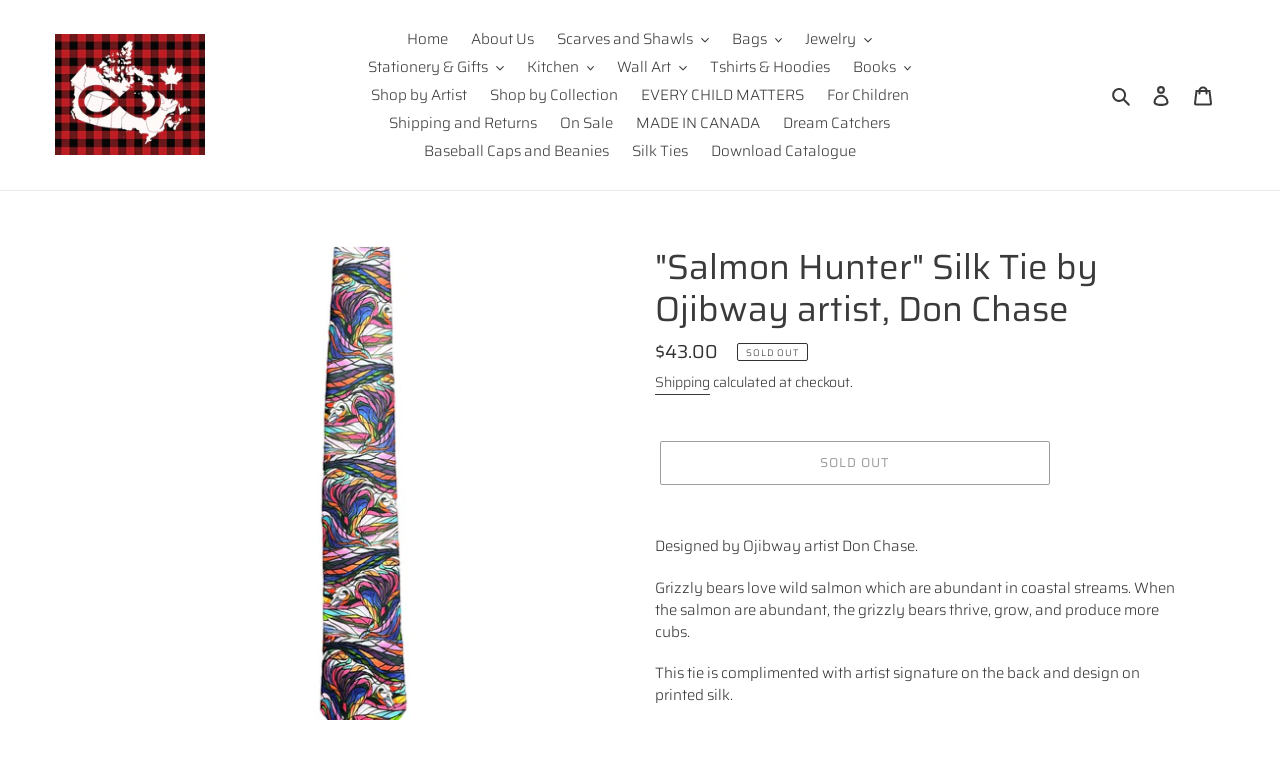

--- FILE ---
content_type: text/html; charset=utf-8
request_url: https://northoffifty.com/en-us/products/salmon-hunter-silk-tie-don-chase
body_size: 55526
content:
<!doctype html>
<html class="no-js" lang="en">
<head>
<!-- Start of Booster Apps Seo-0.1-->
<title>&quot;Salmon Hunter&quot; Silk Tie by Ojibway  artist, Don Chase | North of Fifty Indigenous Boutique</title><meta name="description" content="Designed by Ojibway artist Don Chase.Grizzly bears love wild salmon which are abundant in coastal streams. When the salmon are abundant, the grizzly bears thrive, grow, and produce more cubs.This tie is complimented with artist signature on the ..." /><script type="application/ld+json">
  {
    "@context": "https://schema.org",
    "@type": "WebSite",
    "name": "North of Fifty Indigenous Boutique",
    "url": "https://northoffifty.com/en-us",
    "potentialAction": {
      "@type": "SearchAction",
      "query-input": "required name=query",
      "target": "https://northoffifty.com/en-us/search?q={query}"
    }
  }
</script><script type="application/ld+json">
  {
    "@context": "https://schema.org",
    "@type": "Product",
    "name": "\"Salmon Hunter\" Silk Tie by Ojibway  artist, Don Chase",
    "brand": {"@type": "Brand","name": "Don Chase"},
    "sku": "5605",
    "mpn": "",
    "description": "Designed by Ojibway artist Don Chase.\nGrizzly bears love wild salmon which are abundant in coastal streams. When the salmon are abundant, the grizzly bears thrive, grow, and produce more cubs.\nThis tie is complimented with artist signature on the back and design on printed silk.\nTies are 7 cm wide.  \n Stock # 5605",
    "url": "https://northoffifty.com/en-us/en-us/products/salmon-hunter-silk-tie-don-chase","image": "https://northoffifty.com/cdn/shop/files/salmonhuntertie1_2088x.jpg?v=1714769102","itemCondition": "https://schema.org/NewCondition",
    "offers": [{
          "@type": "Offer","price": "43.00","priceCurrency": "CAD",
          "itemCondition": "https://schema.org/NewCondition",
          "url": "https://northoffifty.com/en-us/en-us/products/salmon-hunter-silk-tie-don-chase?variant=44117130281214",
          "sku": "5605",
          "mpn": "",
          "availability" : "https://schema.org/OutOfStock",
          "priceValidUntil": "2026-03-04","gtin14": ""}]}
</script>
<!-- end of Booster Apps SEO -->
 <meta name="facebook-domain-verification" content="g9gmrnfc944bm9sak82eazwbac6714" />
  <meta charset="utf-8">
  <meta http-equiv="X-UA-Compatible" content="IE=edge,chrome=1">
  <meta name="viewport" content="width=device-width,initial-scale=1">
  <meta name="theme-color" content="#3a3a3a">


  <!-- Google tag (gtag.js) -->
<script async src="https://www.googletagmanager.com/gtag/js?id=G-XWE65DFE94"></script>
<script>
  window.dataLayer = window.dataLayer || [];
  function gtag(){dataLayer.push(arguments);}
  gtag('js', new Date());

  gtag('config', 'G-XWE65DFE94');
</script><link rel="canonical" href="https://northoffifty.com/en-us/products/salmon-hunter-silk-tie-don-chase"><link rel="shortcut icon" href="//northoffifty.com/cdn/shop/files/for_favicon_32x32.jpg?v=1613185524" type="image/png">
<!-- /snippets/social-meta-tags.liquid -->




<meta property="og:site_name" content="North of Fifty Indigenous Boutique">
<meta property="og:url" content="https://northoffifty.com/en-us/products/salmon-hunter-silk-tie-don-chase">
<meta property="og:title" content=""Salmon Hunter" Silk Tie by Ojibway  artist, Don Chase">
<meta property="og:type" content="product">
<meta property="og:description" content="Designed by Ojibway artist Don Chase. Grizzly bears love wild salmon which are abundant in coastal streams. When the salmon are abundant, the grizzly bears thrive, grow, and produce more cubs. This tie is complimented with artist signature on the back and design on printed silk. Ties are 7 cm wide.    Stock # 5605">

  <meta property="og:price:amount" content="43.00">
  <meta property="og:price:currency" content="USD">

<meta property="og:image" content="http://northoffifty.com/cdn/shop/files/salmonhuntertie1_1200x1200.jpg?v=1714769102"><meta property="og:image" content="http://northoffifty.com/cdn/shop/files/silverthreadstieboxed_1200x1200.jpg?v=1714769102">
<meta property="og:image:secure_url" content="https://northoffifty.com/cdn/shop/files/salmonhuntertie1_1200x1200.jpg?v=1714769102"><meta property="og:image:secure_url" content="https://northoffifty.com/cdn/shop/files/silverthreadstieboxed_1200x1200.jpg?v=1714769102">


<meta name="twitter:card" content="summary_large_image">
<meta name="twitter:title" content=""Salmon Hunter" Silk Tie by Ojibway  artist, Don Chase">
<meta name="twitter:description" content="Designed by Ojibway artist Don Chase. Grizzly bears love wild salmon which are abundant in coastal streams. When the salmon are abundant, the grizzly bears thrive, grow, and produce more cubs. This tie is complimented with artist signature on the back and design on printed silk. Ties are 7 cm wide.    Stock # 5605">


  <link href="//northoffifty.com/cdn/shop/t/1/assets/theme.scss.css?v=125289073989376740471762370585" rel="stylesheet" type="text/css" media="all" />

  <script>
    var theme = {
      breakpoints: {
        medium: 750,
        large: 990,
        widescreen: 1400
      },
      strings: {
        addToCart: "Add to cart",
        soldOut: "Sold out",
        unavailable: "Unavailable",
        regularPrice: "Regular price",
        salePrice: "Sale price",
        sale: "Sale",
        fromLowestPrice: "from [price]",
        vendor: "Vendor",
        showMore: "Show More",
        showLess: "Show Less",
        searchFor: "Search for",
        addressError: "Error looking up that address",
        addressNoResults: "No results for that address",
        addressQueryLimit: "You have exceeded the Google API usage limit. Consider upgrading to a \u003ca href=\"https:\/\/developers.google.com\/maps\/premium\/usage-limits\"\u003ePremium Plan\u003c\/a\u003e.",
        authError: "There was a problem authenticating your Google Maps account.",
        newWindow: "Opens in a new window.",
        external: "Opens external website.",
        newWindowExternal: "Opens external website in a new window.",
        removeLabel: "Remove [product]",
        update: "Update",
        quantity: "Quantity",
        discountedTotal: "Discounted total",
        regularTotal: "Regular total",
        priceColumn: "See Price column for discount details.",
        quantityMinimumMessage: "Quantity must be 1 or more",
        cartError: "There was an error while updating your cart. Please try again.",
        removedItemMessage: "Removed \u003cspan class=\"cart__removed-product-details\"\u003e([quantity]) [link]\u003c\/span\u003e from your cart.",
        unitPrice: "Unit price",
        unitPriceSeparator: "per",
        oneCartCount: "1 item",
        otherCartCount: "[count] items",
        quantityLabel: "Quantity: [count]",
        products: "Products",
        loading: "Loading",
        number_of_results: "[result_number] of [results_count]",
        number_of_results_found: "[results_count] results found",
        one_result_found: "1 result found"
      },
      moneyFormat: "${{amount}}",
      moneyFormatWithCurrency: "${{amount}} USD",
      settings: {
        predictiveSearchEnabled: true,
        predictiveSearchShowPrice: true,
        predictiveSearchShowVendor: true
      }
    }

    document.documentElement.className = document.documentElement.className.replace('no-js', 'js');
  </script><script src="//northoffifty.com/cdn/shop/t/1/assets/lazysizes.js?v=94224023136283657951591392684" async="async"></script>
  <script src="//northoffifty.com/cdn/shop/t/1/assets/vendor.js?v=85833464202832145531591392686" defer="defer"></script>
  <script src="//northoffifty.com/cdn/shop/t/1/assets/theme.js?v=89031576585505892971591392685" defer="defer"></script>

  <script>window.performance && window.performance.mark && window.performance.mark('shopify.content_for_header.start');</script><meta name="google-site-verification" content="U45H1vAA9LVzdcug9aJeG6JiVrDWvXT7k6iL2TVFJFE">
<meta name="facebook-domain-verification" content="yjoj250dxth3josj4je3uqsxcjbg8a">
<meta name="facebook-domain-verification" content="4mli9o2x9a9o13jtwiai0f827g7uk2">
<meta id="shopify-digital-wallet" name="shopify-digital-wallet" content="/40452456601/digital_wallets/dialog">
<meta name="shopify-checkout-api-token" content="5e75cb2c9718299cd2e6220765d4e703">
<meta id="in-context-paypal-metadata" data-shop-id="40452456601" data-venmo-supported="false" data-environment="production" data-locale="en_US" data-paypal-v4="true" data-currency="USD">
<link rel="alternate" hreflang="x-default" href="https://northoffifty.com/products/salmon-hunter-silk-tie-don-chase">
<link rel="alternate" hreflang="en" href="https://northoffifty.com/products/salmon-hunter-silk-tie-don-chase">
<link rel="alternate" hreflang="fr" href="https://northoffifty.com/fr/products/salmon-hunter-silk-tie-don-chase">
<link rel="alternate" hreflang="en-AU" href="https://north-of-50-metis-designs.myshopify.com/products/salmon-hunter-silk-tie-don-chase">
<link rel="alternate" hreflang="de-AU" href="https://north-of-50-metis-designs.myshopify.com/de/products/salmon-hunter-silk-tie-don-chase">
<link rel="alternate" hreflang="fr-AU" href="https://north-of-50-metis-designs.myshopify.com/fr/products/salmon-hunter-silk-tie-don-chase">
<link rel="alternate" hreflang="en-AT" href="https://north-of-50-metis-designs.myshopify.com/products/salmon-hunter-silk-tie-don-chase">
<link rel="alternate" hreflang="de-AT" href="https://north-of-50-metis-designs.myshopify.com/de/products/salmon-hunter-silk-tie-don-chase">
<link rel="alternate" hreflang="fr-AT" href="https://north-of-50-metis-designs.myshopify.com/fr/products/salmon-hunter-silk-tie-don-chase">
<link rel="alternate" hreflang="en-BE" href="https://north-of-50-metis-designs.myshopify.com/products/salmon-hunter-silk-tie-don-chase">
<link rel="alternate" hreflang="de-BE" href="https://north-of-50-metis-designs.myshopify.com/de/products/salmon-hunter-silk-tie-don-chase">
<link rel="alternate" hreflang="fr-BE" href="https://north-of-50-metis-designs.myshopify.com/fr/products/salmon-hunter-silk-tie-don-chase">
<link rel="alternate" hreflang="en-BG" href="https://north-of-50-metis-designs.myshopify.com/products/salmon-hunter-silk-tie-don-chase">
<link rel="alternate" hreflang="de-BG" href="https://north-of-50-metis-designs.myshopify.com/de/products/salmon-hunter-silk-tie-don-chase">
<link rel="alternate" hreflang="fr-BG" href="https://north-of-50-metis-designs.myshopify.com/fr/products/salmon-hunter-silk-tie-don-chase">
<link rel="alternate" hreflang="en-CH" href="https://north-of-50-metis-designs.myshopify.com/products/salmon-hunter-silk-tie-don-chase">
<link rel="alternate" hreflang="de-CH" href="https://north-of-50-metis-designs.myshopify.com/de/products/salmon-hunter-silk-tie-don-chase">
<link rel="alternate" hreflang="fr-CH" href="https://north-of-50-metis-designs.myshopify.com/fr/products/salmon-hunter-silk-tie-don-chase">
<link rel="alternate" hreflang="en-DE" href="https://north-of-50-metis-designs.myshopify.com/products/salmon-hunter-silk-tie-don-chase">
<link rel="alternate" hreflang="de-DE" href="https://north-of-50-metis-designs.myshopify.com/de/products/salmon-hunter-silk-tie-don-chase">
<link rel="alternate" hreflang="fr-DE" href="https://north-of-50-metis-designs.myshopify.com/fr/products/salmon-hunter-silk-tie-don-chase">
<link rel="alternate" hreflang="en-DK" href="https://north-of-50-metis-designs.myshopify.com/products/salmon-hunter-silk-tie-don-chase">
<link rel="alternate" hreflang="de-DK" href="https://north-of-50-metis-designs.myshopify.com/de/products/salmon-hunter-silk-tie-don-chase">
<link rel="alternate" hreflang="fr-DK" href="https://north-of-50-metis-designs.myshopify.com/fr/products/salmon-hunter-silk-tie-don-chase">
<link rel="alternate" hreflang="en-ES" href="https://north-of-50-metis-designs.myshopify.com/products/salmon-hunter-silk-tie-don-chase">
<link rel="alternate" hreflang="de-ES" href="https://north-of-50-metis-designs.myshopify.com/de/products/salmon-hunter-silk-tie-don-chase">
<link rel="alternate" hreflang="fr-ES" href="https://north-of-50-metis-designs.myshopify.com/fr/products/salmon-hunter-silk-tie-don-chase">
<link rel="alternate" hreflang="en-FI" href="https://north-of-50-metis-designs.myshopify.com/products/salmon-hunter-silk-tie-don-chase">
<link rel="alternate" hreflang="de-FI" href="https://north-of-50-metis-designs.myshopify.com/de/products/salmon-hunter-silk-tie-don-chase">
<link rel="alternate" hreflang="fr-FI" href="https://north-of-50-metis-designs.myshopify.com/fr/products/salmon-hunter-silk-tie-don-chase">
<link rel="alternate" hreflang="en-FR" href="https://north-of-50-metis-designs.myshopify.com/products/salmon-hunter-silk-tie-don-chase">
<link rel="alternate" hreflang="de-FR" href="https://north-of-50-metis-designs.myshopify.com/de/products/salmon-hunter-silk-tie-don-chase">
<link rel="alternate" hreflang="fr-FR" href="https://north-of-50-metis-designs.myshopify.com/fr/products/salmon-hunter-silk-tie-don-chase">
<link rel="alternate" hreflang="en-GG" href="https://north-of-50-metis-designs.myshopify.com/products/salmon-hunter-silk-tie-don-chase">
<link rel="alternate" hreflang="de-GG" href="https://north-of-50-metis-designs.myshopify.com/de/products/salmon-hunter-silk-tie-don-chase">
<link rel="alternate" hreflang="fr-GG" href="https://north-of-50-metis-designs.myshopify.com/fr/products/salmon-hunter-silk-tie-don-chase">
<link rel="alternate" hreflang="en-GL" href="https://north-of-50-metis-designs.myshopify.com/products/salmon-hunter-silk-tie-don-chase">
<link rel="alternate" hreflang="de-GL" href="https://north-of-50-metis-designs.myshopify.com/de/products/salmon-hunter-silk-tie-don-chase">
<link rel="alternate" hreflang="fr-GL" href="https://north-of-50-metis-designs.myshopify.com/fr/products/salmon-hunter-silk-tie-don-chase">
<link rel="alternate" hreflang="en-GR" href="https://north-of-50-metis-designs.myshopify.com/products/salmon-hunter-silk-tie-don-chase">
<link rel="alternate" hreflang="de-GR" href="https://north-of-50-metis-designs.myshopify.com/de/products/salmon-hunter-silk-tie-don-chase">
<link rel="alternate" hreflang="fr-GR" href="https://north-of-50-metis-designs.myshopify.com/fr/products/salmon-hunter-silk-tie-don-chase">
<link rel="alternate" hreflang="en-HR" href="https://north-of-50-metis-designs.myshopify.com/products/salmon-hunter-silk-tie-don-chase">
<link rel="alternate" hreflang="de-HR" href="https://north-of-50-metis-designs.myshopify.com/de/products/salmon-hunter-silk-tie-don-chase">
<link rel="alternate" hreflang="fr-HR" href="https://north-of-50-metis-designs.myshopify.com/fr/products/salmon-hunter-silk-tie-don-chase">
<link rel="alternate" hreflang="en-HU" href="https://north-of-50-metis-designs.myshopify.com/products/salmon-hunter-silk-tie-don-chase">
<link rel="alternate" hreflang="de-HU" href="https://north-of-50-metis-designs.myshopify.com/de/products/salmon-hunter-silk-tie-don-chase">
<link rel="alternate" hreflang="fr-HU" href="https://north-of-50-metis-designs.myshopify.com/fr/products/salmon-hunter-silk-tie-don-chase">
<link rel="alternate" hreflang="en-IE" href="https://north-of-50-metis-designs.myshopify.com/products/salmon-hunter-silk-tie-don-chase">
<link rel="alternate" hreflang="de-IE" href="https://north-of-50-metis-designs.myshopify.com/de/products/salmon-hunter-silk-tie-don-chase">
<link rel="alternate" hreflang="fr-IE" href="https://north-of-50-metis-designs.myshopify.com/fr/products/salmon-hunter-silk-tie-don-chase">
<link rel="alternate" hreflang="en-IM" href="https://north-of-50-metis-designs.myshopify.com/products/salmon-hunter-silk-tie-don-chase">
<link rel="alternate" hreflang="de-IM" href="https://north-of-50-metis-designs.myshopify.com/de/products/salmon-hunter-silk-tie-don-chase">
<link rel="alternate" hreflang="fr-IM" href="https://north-of-50-metis-designs.myshopify.com/fr/products/salmon-hunter-silk-tie-don-chase">
<link rel="alternate" hreflang="en-IS" href="https://north-of-50-metis-designs.myshopify.com/products/salmon-hunter-silk-tie-don-chase">
<link rel="alternate" hreflang="de-IS" href="https://north-of-50-metis-designs.myshopify.com/de/products/salmon-hunter-silk-tie-don-chase">
<link rel="alternate" hreflang="fr-IS" href="https://north-of-50-metis-designs.myshopify.com/fr/products/salmon-hunter-silk-tie-don-chase">
<link rel="alternate" hreflang="en-IT" href="https://north-of-50-metis-designs.myshopify.com/products/salmon-hunter-silk-tie-don-chase">
<link rel="alternate" hreflang="de-IT" href="https://north-of-50-metis-designs.myshopify.com/de/products/salmon-hunter-silk-tie-don-chase">
<link rel="alternate" hreflang="fr-IT" href="https://north-of-50-metis-designs.myshopify.com/fr/products/salmon-hunter-silk-tie-don-chase">
<link rel="alternate" hreflang="en-LU" href="https://north-of-50-metis-designs.myshopify.com/products/salmon-hunter-silk-tie-don-chase">
<link rel="alternate" hreflang="de-LU" href="https://north-of-50-metis-designs.myshopify.com/de/products/salmon-hunter-silk-tie-don-chase">
<link rel="alternate" hreflang="fr-LU" href="https://north-of-50-metis-designs.myshopify.com/fr/products/salmon-hunter-silk-tie-don-chase">
<link rel="alternate" hreflang="en-MX" href="https://north-of-50-metis-designs.myshopify.com/products/salmon-hunter-silk-tie-don-chase">
<link rel="alternate" hreflang="de-MX" href="https://north-of-50-metis-designs.myshopify.com/de/products/salmon-hunter-silk-tie-don-chase">
<link rel="alternate" hreflang="fr-MX" href="https://north-of-50-metis-designs.myshopify.com/fr/products/salmon-hunter-silk-tie-don-chase">
<link rel="alternate" hreflang="en-NL" href="https://north-of-50-metis-designs.myshopify.com/products/salmon-hunter-silk-tie-don-chase">
<link rel="alternate" hreflang="de-NL" href="https://north-of-50-metis-designs.myshopify.com/de/products/salmon-hunter-silk-tie-don-chase">
<link rel="alternate" hreflang="fr-NL" href="https://north-of-50-metis-designs.myshopify.com/fr/products/salmon-hunter-silk-tie-don-chase">
<link rel="alternate" hreflang="en-NO" href="https://north-of-50-metis-designs.myshopify.com/products/salmon-hunter-silk-tie-don-chase">
<link rel="alternate" hreflang="de-NO" href="https://north-of-50-metis-designs.myshopify.com/de/products/salmon-hunter-silk-tie-don-chase">
<link rel="alternate" hreflang="fr-NO" href="https://north-of-50-metis-designs.myshopify.com/fr/products/salmon-hunter-silk-tie-don-chase">
<link rel="alternate" hreflang="en-NZ" href="https://north-of-50-metis-designs.myshopify.com/products/salmon-hunter-silk-tie-don-chase">
<link rel="alternate" hreflang="de-NZ" href="https://north-of-50-metis-designs.myshopify.com/de/products/salmon-hunter-silk-tie-don-chase">
<link rel="alternate" hreflang="fr-NZ" href="https://north-of-50-metis-designs.myshopify.com/fr/products/salmon-hunter-silk-tie-don-chase">
<link rel="alternate" hreflang="en-PL" href="https://north-of-50-metis-designs.myshopify.com/products/salmon-hunter-silk-tie-don-chase">
<link rel="alternate" hreflang="de-PL" href="https://north-of-50-metis-designs.myshopify.com/de/products/salmon-hunter-silk-tie-don-chase">
<link rel="alternate" hreflang="fr-PL" href="https://north-of-50-metis-designs.myshopify.com/fr/products/salmon-hunter-silk-tie-don-chase">
<link rel="alternate" hreflang="en-PT" href="https://north-of-50-metis-designs.myshopify.com/products/salmon-hunter-silk-tie-don-chase">
<link rel="alternate" hreflang="de-PT" href="https://north-of-50-metis-designs.myshopify.com/de/products/salmon-hunter-silk-tie-don-chase">
<link rel="alternate" hreflang="fr-PT" href="https://north-of-50-metis-designs.myshopify.com/fr/products/salmon-hunter-silk-tie-don-chase">
<link rel="alternate" hreflang="en-RO" href="https://north-of-50-metis-designs.myshopify.com/products/salmon-hunter-silk-tie-don-chase">
<link rel="alternate" hreflang="de-RO" href="https://north-of-50-metis-designs.myshopify.com/de/products/salmon-hunter-silk-tie-don-chase">
<link rel="alternate" hreflang="fr-RO" href="https://north-of-50-metis-designs.myshopify.com/fr/products/salmon-hunter-silk-tie-don-chase">
<link rel="alternate" hreflang="en-SE" href="https://north-of-50-metis-designs.myshopify.com/products/salmon-hunter-silk-tie-don-chase">
<link rel="alternate" hreflang="de-SE" href="https://north-of-50-metis-designs.myshopify.com/de/products/salmon-hunter-silk-tie-don-chase">
<link rel="alternate" hreflang="fr-SE" href="https://north-of-50-metis-designs.myshopify.com/fr/products/salmon-hunter-silk-tie-don-chase">
<link rel="alternate" hreflang="en-UM" href="https://north-of-50-metis-designs.myshopify.com/products/salmon-hunter-silk-tie-don-chase">
<link rel="alternate" hreflang="de-UM" href="https://north-of-50-metis-designs.myshopify.com/de/products/salmon-hunter-silk-tie-don-chase">
<link rel="alternate" hreflang="fr-UM" href="https://north-of-50-metis-designs.myshopify.com/fr/products/salmon-hunter-silk-tie-don-chase">
<link rel="alternate" hreflang="en-US" href="https://northoffifty.com/en-us/products/salmon-hunter-silk-tie-don-chase">
<link rel="alternate" hreflang="en-AC" href="https://north-of-50-metis-designs.myshopify.com/products/salmon-hunter-silk-tie-don-chase">
<link rel="alternate" hreflang="de-AC" href="https://north-of-50-metis-designs.myshopify.com/de/products/salmon-hunter-silk-tie-don-chase">
<link rel="alternate" hreflang="fr-AC" href="https://north-of-50-metis-designs.myshopify.com/fr/products/salmon-hunter-silk-tie-don-chase">
<link rel="alternate" hreflang="en-AD" href="https://north-of-50-metis-designs.myshopify.com/products/salmon-hunter-silk-tie-don-chase">
<link rel="alternate" hreflang="de-AD" href="https://north-of-50-metis-designs.myshopify.com/de/products/salmon-hunter-silk-tie-don-chase">
<link rel="alternate" hreflang="fr-AD" href="https://north-of-50-metis-designs.myshopify.com/fr/products/salmon-hunter-silk-tie-don-chase">
<link rel="alternate" hreflang="en-AE" href="https://north-of-50-metis-designs.myshopify.com/products/salmon-hunter-silk-tie-don-chase">
<link rel="alternate" hreflang="de-AE" href="https://north-of-50-metis-designs.myshopify.com/de/products/salmon-hunter-silk-tie-don-chase">
<link rel="alternate" hreflang="fr-AE" href="https://north-of-50-metis-designs.myshopify.com/fr/products/salmon-hunter-silk-tie-don-chase">
<link rel="alternate" hreflang="en-AF" href="https://north-of-50-metis-designs.myshopify.com/products/salmon-hunter-silk-tie-don-chase">
<link rel="alternate" hreflang="de-AF" href="https://north-of-50-metis-designs.myshopify.com/de/products/salmon-hunter-silk-tie-don-chase">
<link rel="alternate" hreflang="fr-AF" href="https://north-of-50-metis-designs.myshopify.com/fr/products/salmon-hunter-silk-tie-don-chase">
<link rel="alternate" hreflang="en-AG" href="https://north-of-50-metis-designs.myshopify.com/products/salmon-hunter-silk-tie-don-chase">
<link rel="alternate" hreflang="de-AG" href="https://north-of-50-metis-designs.myshopify.com/de/products/salmon-hunter-silk-tie-don-chase">
<link rel="alternate" hreflang="fr-AG" href="https://north-of-50-metis-designs.myshopify.com/fr/products/salmon-hunter-silk-tie-don-chase">
<link rel="alternate" hreflang="en-AI" href="https://north-of-50-metis-designs.myshopify.com/products/salmon-hunter-silk-tie-don-chase">
<link rel="alternate" hreflang="de-AI" href="https://north-of-50-metis-designs.myshopify.com/de/products/salmon-hunter-silk-tie-don-chase">
<link rel="alternate" hreflang="fr-AI" href="https://north-of-50-metis-designs.myshopify.com/fr/products/salmon-hunter-silk-tie-don-chase">
<link rel="alternate" hreflang="en-AL" href="https://north-of-50-metis-designs.myshopify.com/products/salmon-hunter-silk-tie-don-chase">
<link rel="alternate" hreflang="de-AL" href="https://north-of-50-metis-designs.myshopify.com/de/products/salmon-hunter-silk-tie-don-chase">
<link rel="alternate" hreflang="fr-AL" href="https://north-of-50-metis-designs.myshopify.com/fr/products/salmon-hunter-silk-tie-don-chase">
<link rel="alternate" hreflang="en-AM" href="https://north-of-50-metis-designs.myshopify.com/products/salmon-hunter-silk-tie-don-chase">
<link rel="alternate" hreflang="de-AM" href="https://north-of-50-metis-designs.myshopify.com/de/products/salmon-hunter-silk-tie-don-chase">
<link rel="alternate" hreflang="fr-AM" href="https://north-of-50-metis-designs.myshopify.com/fr/products/salmon-hunter-silk-tie-don-chase">
<link rel="alternate" hreflang="en-AO" href="https://north-of-50-metis-designs.myshopify.com/products/salmon-hunter-silk-tie-don-chase">
<link rel="alternate" hreflang="de-AO" href="https://north-of-50-metis-designs.myshopify.com/de/products/salmon-hunter-silk-tie-don-chase">
<link rel="alternate" hreflang="fr-AO" href="https://north-of-50-metis-designs.myshopify.com/fr/products/salmon-hunter-silk-tie-don-chase">
<link rel="alternate" hreflang="en-AR" href="https://north-of-50-metis-designs.myshopify.com/products/salmon-hunter-silk-tie-don-chase">
<link rel="alternate" hreflang="de-AR" href="https://north-of-50-metis-designs.myshopify.com/de/products/salmon-hunter-silk-tie-don-chase">
<link rel="alternate" hreflang="fr-AR" href="https://north-of-50-metis-designs.myshopify.com/fr/products/salmon-hunter-silk-tie-don-chase">
<link rel="alternate" hreflang="en-AW" href="https://north-of-50-metis-designs.myshopify.com/products/salmon-hunter-silk-tie-don-chase">
<link rel="alternate" hreflang="de-AW" href="https://north-of-50-metis-designs.myshopify.com/de/products/salmon-hunter-silk-tie-don-chase">
<link rel="alternate" hreflang="fr-AW" href="https://north-of-50-metis-designs.myshopify.com/fr/products/salmon-hunter-silk-tie-don-chase">
<link rel="alternate" hreflang="en-AX" href="https://north-of-50-metis-designs.myshopify.com/products/salmon-hunter-silk-tie-don-chase">
<link rel="alternate" hreflang="de-AX" href="https://north-of-50-metis-designs.myshopify.com/de/products/salmon-hunter-silk-tie-don-chase">
<link rel="alternate" hreflang="fr-AX" href="https://north-of-50-metis-designs.myshopify.com/fr/products/salmon-hunter-silk-tie-don-chase">
<link rel="alternate" hreflang="en-AZ" href="https://north-of-50-metis-designs.myshopify.com/products/salmon-hunter-silk-tie-don-chase">
<link rel="alternate" hreflang="de-AZ" href="https://north-of-50-metis-designs.myshopify.com/de/products/salmon-hunter-silk-tie-don-chase">
<link rel="alternate" hreflang="fr-AZ" href="https://north-of-50-metis-designs.myshopify.com/fr/products/salmon-hunter-silk-tie-don-chase">
<link rel="alternate" hreflang="en-BA" href="https://north-of-50-metis-designs.myshopify.com/products/salmon-hunter-silk-tie-don-chase">
<link rel="alternate" hreflang="de-BA" href="https://north-of-50-metis-designs.myshopify.com/de/products/salmon-hunter-silk-tie-don-chase">
<link rel="alternate" hreflang="fr-BA" href="https://north-of-50-metis-designs.myshopify.com/fr/products/salmon-hunter-silk-tie-don-chase">
<link rel="alternate" hreflang="en-BB" href="https://north-of-50-metis-designs.myshopify.com/products/salmon-hunter-silk-tie-don-chase">
<link rel="alternate" hreflang="de-BB" href="https://north-of-50-metis-designs.myshopify.com/de/products/salmon-hunter-silk-tie-don-chase">
<link rel="alternate" hreflang="fr-BB" href="https://north-of-50-metis-designs.myshopify.com/fr/products/salmon-hunter-silk-tie-don-chase">
<link rel="alternate" hreflang="en-BD" href="https://north-of-50-metis-designs.myshopify.com/products/salmon-hunter-silk-tie-don-chase">
<link rel="alternate" hreflang="de-BD" href="https://north-of-50-metis-designs.myshopify.com/de/products/salmon-hunter-silk-tie-don-chase">
<link rel="alternate" hreflang="fr-BD" href="https://north-of-50-metis-designs.myshopify.com/fr/products/salmon-hunter-silk-tie-don-chase">
<link rel="alternate" hreflang="en-BF" href="https://north-of-50-metis-designs.myshopify.com/products/salmon-hunter-silk-tie-don-chase">
<link rel="alternate" hreflang="de-BF" href="https://north-of-50-metis-designs.myshopify.com/de/products/salmon-hunter-silk-tie-don-chase">
<link rel="alternate" hreflang="fr-BF" href="https://north-of-50-metis-designs.myshopify.com/fr/products/salmon-hunter-silk-tie-don-chase">
<link rel="alternate" hreflang="en-BH" href="https://north-of-50-metis-designs.myshopify.com/products/salmon-hunter-silk-tie-don-chase">
<link rel="alternate" hreflang="de-BH" href="https://north-of-50-metis-designs.myshopify.com/de/products/salmon-hunter-silk-tie-don-chase">
<link rel="alternate" hreflang="fr-BH" href="https://north-of-50-metis-designs.myshopify.com/fr/products/salmon-hunter-silk-tie-don-chase">
<link rel="alternate" hreflang="en-BI" href="https://north-of-50-metis-designs.myshopify.com/products/salmon-hunter-silk-tie-don-chase">
<link rel="alternate" hreflang="de-BI" href="https://north-of-50-metis-designs.myshopify.com/de/products/salmon-hunter-silk-tie-don-chase">
<link rel="alternate" hreflang="fr-BI" href="https://north-of-50-metis-designs.myshopify.com/fr/products/salmon-hunter-silk-tie-don-chase">
<link rel="alternate" hreflang="en-BJ" href="https://north-of-50-metis-designs.myshopify.com/products/salmon-hunter-silk-tie-don-chase">
<link rel="alternate" hreflang="de-BJ" href="https://north-of-50-metis-designs.myshopify.com/de/products/salmon-hunter-silk-tie-don-chase">
<link rel="alternate" hreflang="fr-BJ" href="https://north-of-50-metis-designs.myshopify.com/fr/products/salmon-hunter-silk-tie-don-chase">
<link rel="alternate" hreflang="en-BL" href="https://north-of-50-metis-designs.myshopify.com/products/salmon-hunter-silk-tie-don-chase">
<link rel="alternate" hreflang="de-BL" href="https://north-of-50-metis-designs.myshopify.com/de/products/salmon-hunter-silk-tie-don-chase">
<link rel="alternate" hreflang="fr-BL" href="https://north-of-50-metis-designs.myshopify.com/fr/products/salmon-hunter-silk-tie-don-chase">
<link rel="alternate" hreflang="en-BM" href="https://north-of-50-metis-designs.myshopify.com/products/salmon-hunter-silk-tie-don-chase">
<link rel="alternate" hreflang="de-BM" href="https://north-of-50-metis-designs.myshopify.com/de/products/salmon-hunter-silk-tie-don-chase">
<link rel="alternate" hreflang="fr-BM" href="https://north-of-50-metis-designs.myshopify.com/fr/products/salmon-hunter-silk-tie-don-chase">
<link rel="alternate" hreflang="en-BN" href="https://north-of-50-metis-designs.myshopify.com/products/salmon-hunter-silk-tie-don-chase">
<link rel="alternate" hreflang="de-BN" href="https://north-of-50-metis-designs.myshopify.com/de/products/salmon-hunter-silk-tie-don-chase">
<link rel="alternate" hreflang="fr-BN" href="https://north-of-50-metis-designs.myshopify.com/fr/products/salmon-hunter-silk-tie-don-chase">
<link rel="alternate" hreflang="en-BO" href="https://north-of-50-metis-designs.myshopify.com/products/salmon-hunter-silk-tie-don-chase">
<link rel="alternate" hreflang="de-BO" href="https://north-of-50-metis-designs.myshopify.com/de/products/salmon-hunter-silk-tie-don-chase">
<link rel="alternate" hreflang="fr-BO" href="https://north-of-50-metis-designs.myshopify.com/fr/products/salmon-hunter-silk-tie-don-chase">
<link rel="alternate" hreflang="en-BQ" href="https://north-of-50-metis-designs.myshopify.com/products/salmon-hunter-silk-tie-don-chase">
<link rel="alternate" hreflang="de-BQ" href="https://north-of-50-metis-designs.myshopify.com/de/products/salmon-hunter-silk-tie-don-chase">
<link rel="alternate" hreflang="fr-BQ" href="https://north-of-50-metis-designs.myshopify.com/fr/products/salmon-hunter-silk-tie-don-chase">
<link rel="alternate" hreflang="en-BR" href="https://north-of-50-metis-designs.myshopify.com/products/salmon-hunter-silk-tie-don-chase">
<link rel="alternate" hreflang="de-BR" href="https://north-of-50-metis-designs.myshopify.com/de/products/salmon-hunter-silk-tie-don-chase">
<link rel="alternate" hreflang="fr-BR" href="https://north-of-50-metis-designs.myshopify.com/fr/products/salmon-hunter-silk-tie-don-chase">
<link rel="alternate" hreflang="en-BS" href="https://north-of-50-metis-designs.myshopify.com/products/salmon-hunter-silk-tie-don-chase">
<link rel="alternate" hreflang="de-BS" href="https://north-of-50-metis-designs.myshopify.com/de/products/salmon-hunter-silk-tie-don-chase">
<link rel="alternate" hreflang="fr-BS" href="https://north-of-50-metis-designs.myshopify.com/fr/products/salmon-hunter-silk-tie-don-chase">
<link rel="alternate" hreflang="en-BT" href="https://north-of-50-metis-designs.myshopify.com/products/salmon-hunter-silk-tie-don-chase">
<link rel="alternate" hreflang="de-BT" href="https://north-of-50-metis-designs.myshopify.com/de/products/salmon-hunter-silk-tie-don-chase">
<link rel="alternate" hreflang="fr-BT" href="https://north-of-50-metis-designs.myshopify.com/fr/products/salmon-hunter-silk-tie-don-chase">
<link rel="alternate" hreflang="en-BW" href="https://north-of-50-metis-designs.myshopify.com/products/salmon-hunter-silk-tie-don-chase">
<link rel="alternate" hreflang="de-BW" href="https://north-of-50-metis-designs.myshopify.com/de/products/salmon-hunter-silk-tie-don-chase">
<link rel="alternate" hreflang="fr-BW" href="https://north-of-50-metis-designs.myshopify.com/fr/products/salmon-hunter-silk-tie-don-chase">
<link rel="alternate" hreflang="en-BY" href="https://north-of-50-metis-designs.myshopify.com/products/salmon-hunter-silk-tie-don-chase">
<link rel="alternate" hreflang="de-BY" href="https://north-of-50-metis-designs.myshopify.com/de/products/salmon-hunter-silk-tie-don-chase">
<link rel="alternate" hreflang="fr-BY" href="https://north-of-50-metis-designs.myshopify.com/fr/products/salmon-hunter-silk-tie-don-chase">
<link rel="alternate" hreflang="en-BZ" href="https://north-of-50-metis-designs.myshopify.com/products/salmon-hunter-silk-tie-don-chase">
<link rel="alternate" hreflang="de-BZ" href="https://north-of-50-metis-designs.myshopify.com/de/products/salmon-hunter-silk-tie-don-chase">
<link rel="alternate" hreflang="fr-BZ" href="https://north-of-50-metis-designs.myshopify.com/fr/products/salmon-hunter-silk-tie-don-chase">
<link rel="alternate" hreflang="en-CC" href="https://north-of-50-metis-designs.myshopify.com/products/salmon-hunter-silk-tie-don-chase">
<link rel="alternate" hreflang="de-CC" href="https://north-of-50-metis-designs.myshopify.com/de/products/salmon-hunter-silk-tie-don-chase">
<link rel="alternate" hreflang="fr-CC" href="https://north-of-50-metis-designs.myshopify.com/fr/products/salmon-hunter-silk-tie-don-chase">
<link rel="alternate" hreflang="en-CD" href="https://north-of-50-metis-designs.myshopify.com/products/salmon-hunter-silk-tie-don-chase">
<link rel="alternate" hreflang="de-CD" href="https://north-of-50-metis-designs.myshopify.com/de/products/salmon-hunter-silk-tie-don-chase">
<link rel="alternate" hreflang="fr-CD" href="https://north-of-50-metis-designs.myshopify.com/fr/products/salmon-hunter-silk-tie-don-chase">
<link rel="alternate" hreflang="en-CF" href="https://north-of-50-metis-designs.myshopify.com/products/salmon-hunter-silk-tie-don-chase">
<link rel="alternate" hreflang="de-CF" href="https://north-of-50-metis-designs.myshopify.com/de/products/salmon-hunter-silk-tie-don-chase">
<link rel="alternate" hreflang="fr-CF" href="https://north-of-50-metis-designs.myshopify.com/fr/products/salmon-hunter-silk-tie-don-chase">
<link rel="alternate" hreflang="en-CG" href="https://north-of-50-metis-designs.myshopify.com/products/salmon-hunter-silk-tie-don-chase">
<link rel="alternate" hreflang="de-CG" href="https://north-of-50-metis-designs.myshopify.com/de/products/salmon-hunter-silk-tie-don-chase">
<link rel="alternate" hreflang="fr-CG" href="https://north-of-50-metis-designs.myshopify.com/fr/products/salmon-hunter-silk-tie-don-chase">
<link rel="alternate" hreflang="en-CI" href="https://north-of-50-metis-designs.myshopify.com/products/salmon-hunter-silk-tie-don-chase">
<link rel="alternate" hreflang="de-CI" href="https://north-of-50-metis-designs.myshopify.com/de/products/salmon-hunter-silk-tie-don-chase">
<link rel="alternate" hreflang="fr-CI" href="https://north-of-50-metis-designs.myshopify.com/fr/products/salmon-hunter-silk-tie-don-chase">
<link rel="alternate" hreflang="en-CK" href="https://north-of-50-metis-designs.myshopify.com/products/salmon-hunter-silk-tie-don-chase">
<link rel="alternate" hreflang="de-CK" href="https://north-of-50-metis-designs.myshopify.com/de/products/salmon-hunter-silk-tie-don-chase">
<link rel="alternate" hreflang="fr-CK" href="https://north-of-50-metis-designs.myshopify.com/fr/products/salmon-hunter-silk-tie-don-chase">
<link rel="alternate" hreflang="en-CL" href="https://north-of-50-metis-designs.myshopify.com/products/salmon-hunter-silk-tie-don-chase">
<link rel="alternate" hreflang="de-CL" href="https://north-of-50-metis-designs.myshopify.com/de/products/salmon-hunter-silk-tie-don-chase">
<link rel="alternate" hreflang="fr-CL" href="https://north-of-50-metis-designs.myshopify.com/fr/products/salmon-hunter-silk-tie-don-chase">
<link rel="alternate" hreflang="en-CM" href="https://north-of-50-metis-designs.myshopify.com/products/salmon-hunter-silk-tie-don-chase">
<link rel="alternate" hreflang="de-CM" href="https://north-of-50-metis-designs.myshopify.com/de/products/salmon-hunter-silk-tie-don-chase">
<link rel="alternate" hreflang="fr-CM" href="https://north-of-50-metis-designs.myshopify.com/fr/products/salmon-hunter-silk-tie-don-chase">
<link rel="alternate" hreflang="en-CN" href="https://north-of-50-metis-designs.myshopify.com/products/salmon-hunter-silk-tie-don-chase">
<link rel="alternate" hreflang="de-CN" href="https://north-of-50-metis-designs.myshopify.com/de/products/salmon-hunter-silk-tie-don-chase">
<link rel="alternate" hreflang="fr-CN" href="https://north-of-50-metis-designs.myshopify.com/fr/products/salmon-hunter-silk-tie-don-chase">
<link rel="alternate" hreflang="en-CO" href="https://north-of-50-metis-designs.myshopify.com/products/salmon-hunter-silk-tie-don-chase">
<link rel="alternate" hreflang="de-CO" href="https://north-of-50-metis-designs.myshopify.com/de/products/salmon-hunter-silk-tie-don-chase">
<link rel="alternate" hreflang="fr-CO" href="https://north-of-50-metis-designs.myshopify.com/fr/products/salmon-hunter-silk-tie-don-chase">
<link rel="alternate" hreflang="en-CR" href="https://north-of-50-metis-designs.myshopify.com/products/salmon-hunter-silk-tie-don-chase">
<link rel="alternate" hreflang="de-CR" href="https://north-of-50-metis-designs.myshopify.com/de/products/salmon-hunter-silk-tie-don-chase">
<link rel="alternate" hreflang="fr-CR" href="https://north-of-50-metis-designs.myshopify.com/fr/products/salmon-hunter-silk-tie-don-chase">
<link rel="alternate" hreflang="en-CV" href="https://north-of-50-metis-designs.myshopify.com/products/salmon-hunter-silk-tie-don-chase">
<link rel="alternate" hreflang="de-CV" href="https://north-of-50-metis-designs.myshopify.com/de/products/salmon-hunter-silk-tie-don-chase">
<link rel="alternate" hreflang="fr-CV" href="https://north-of-50-metis-designs.myshopify.com/fr/products/salmon-hunter-silk-tie-don-chase">
<link rel="alternate" hreflang="en-CW" href="https://north-of-50-metis-designs.myshopify.com/products/salmon-hunter-silk-tie-don-chase">
<link rel="alternate" hreflang="de-CW" href="https://north-of-50-metis-designs.myshopify.com/de/products/salmon-hunter-silk-tie-don-chase">
<link rel="alternate" hreflang="fr-CW" href="https://north-of-50-metis-designs.myshopify.com/fr/products/salmon-hunter-silk-tie-don-chase">
<link rel="alternate" hreflang="en-CX" href="https://north-of-50-metis-designs.myshopify.com/products/salmon-hunter-silk-tie-don-chase">
<link rel="alternate" hreflang="de-CX" href="https://north-of-50-metis-designs.myshopify.com/de/products/salmon-hunter-silk-tie-don-chase">
<link rel="alternate" hreflang="fr-CX" href="https://north-of-50-metis-designs.myshopify.com/fr/products/salmon-hunter-silk-tie-don-chase">
<link rel="alternate" hreflang="en-CY" href="https://north-of-50-metis-designs.myshopify.com/products/salmon-hunter-silk-tie-don-chase">
<link rel="alternate" hreflang="de-CY" href="https://north-of-50-metis-designs.myshopify.com/de/products/salmon-hunter-silk-tie-don-chase">
<link rel="alternate" hreflang="fr-CY" href="https://north-of-50-metis-designs.myshopify.com/fr/products/salmon-hunter-silk-tie-don-chase">
<link rel="alternate" hreflang="en-CZ" href="https://north-of-50-metis-designs.myshopify.com/products/salmon-hunter-silk-tie-don-chase">
<link rel="alternate" hreflang="de-CZ" href="https://north-of-50-metis-designs.myshopify.com/de/products/salmon-hunter-silk-tie-don-chase">
<link rel="alternate" hreflang="fr-CZ" href="https://north-of-50-metis-designs.myshopify.com/fr/products/salmon-hunter-silk-tie-don-chase">
<link rel="alternate" hreflang="en-DJ" href="https://north-of-50-metis-designs.myshopify.com/products/salmon-hunter-silk-tie-don-chase">
<link rel="alternate" hreflang="de-DJ" href="https://north-of-50-metis-designs.myshopify.com/de/products/salmon-hunter-silk-tie-don-chase">
<link rel="alternate" hreflang="fr-DJ" href="https://north-of-50-metis-designs.myshopify.com/fr/products/salmon-hunter-silk-tie-don-chase">
<link rel="alternate" hreflang="en-DM" href="https://north-of-50-metis-designs.myshopify.com/products/salmon-hunter-silk-tie-don-chase">
<link rel="alternate" hreflang="de-DM" href="https://north-of-50-metis-designs.myshopify.com/de/products/salmon-hunter-silk-tie-don-chase">
<link rel="alternate" hreflang="fr-DM" href="https://north-of-50-metis-designs.myshopify.com/fr/products/salmon-hunter-silk-tie-don-chase">
<link rel="alternate" hreflang="en-DO" href="https://north-of-50-metis-designs.myshopify.com/products/salmon-hunter-silk-tie-don-chase">
<link rel="alternate" hreflang="de-DO" href="https://north-of-50-metis-designs.myshopify.com/de/products/salmon-hunter-silk-tie-don-chase">
<link rel="alternate" hreflang="fr-DO" href="https://north-of-50-metis-designs.myshopify.com/fr/products/salmon-hunter-silk-tie-don-chase">
<link rel="alternate" hreflang="en-DZ" href="https://north-of-50-metis-designs.myshopify.com/products/salmon-hunter-silk-tie-don-chase">
<link rel="alternate" hreflang="de-DZ" href="https://north-of-50-metis-designs.myshopify.com/de/products/salmon-hunter-silk-tie-don-chase">
<link rel="alternate" hreflang="fr-DZ" href="https://north-of-50-metis-designs.myshopify.com/fr/products/salmon-hunter-silk-tie-don-chase">
<link rel="alternate" hreflang="en-EC" href="https://north-of-50-metis-designs.myshopify.com/products/salmon-hunter-silk-tie-don-chase">
<link rel="alternate" hreflang="de-EC" href="https://north-of-50-metis-designs.myshopify.com/de/products/salmon-hunter-silk-tie-don-chase">
<link rel="alternate" hreflang="fr-EC" href="https://north-of-50-metis-designs.myshopify.com/fr/products/salmon-hunter-silk-tie-don-chase">
<link rel="alternate" hreflang="en-EE" href="https://north-of-50-metis-designs.myshopify.com/products/salmon-hunter-silk-tie-don-chase">
<link rel="alternate" hreflang="de-EE" href="https://north-of-50-metis-designs.myshopify.com/de/products/salmon-hunter-silk-tie-don-chase">
<link rel="alternate" hreflang="fr-EE" href="https://north-of-50-metis-designs.myshopify.com/fr/products/salmon-hunter-silk-tie-don-chase">
<link rel="alternate" hreflang="en-EG" href="https://north-of-50-metis-designs.myshopify.com/products/salmon-hunter-silk-tie-don-chase">
<link rel="alternate" hreflang="de-EG" href="https://north-of-50-metis-designs.myshopify.com/de/products/salmon-hunter-silk-tie-don-chase">
<link rel="alternate" hreflang="fr-EG" href="https://north-of-50-metis-designs.myshopify.com/fr/products/salmon-hunter-silk-tie-don-chase">
<link rel="alternate" hreflang="en-EH" href="https://north-of-50-metis-designs.myshopify.com/products/salmon-hunter-silk-tie-don-chase">
<link rel="alternate" hreflang="de-EH" href="https://north-of-50-metis-designs.myshopify.com/de/products/salmon-hunter-silk-tie-don-chase">
<link rel="alternate" hreflang="fr-EH" href="https://north-of-50-metis-designs.myshopify.com/fr/products/salmon-hunter-silk-tie-don-chase">
<link rel="alternate" hreflang="en-ER" href="https://north-of-50-metis-designs.myshopify.com/products/salmon-hunter-silk-tie-don-chase">
<link rel="alternate" hreflang="de-ER" href="https://north-of-50-metis-designs.myshopify.com/de/products/salmon-hunter-silk-tie-don-chase">
<link rel="alternate" hreflang="fr-ER" href="https://north-of-50-metis-designs.myshopify.com/fr/products/salmon-hunter-silk-tie-don-chase">
<link rel="alternate" hreflang="en-ET" href="https://north-of-50-metis-designs.myshopify.com/products/salmon-hunter-silk-tie-don-chase">
<link rel="alternate" hreflang="de-ET" href="https://north-of-50-metis-designs.myshopify.com/de/products/salmon-hunter-silk-tie-don-chase">
<link rel="alternate" hreflang="fr-ET" href="https://north-of-50-metis-designs.myshopify.com/fr/products/salmon-hunter-silk-tie-don-chase">
<link rel="alternate" hreflang="en-FJ" href="https://north-of-50-metis-designs.myshopify.com/products/salmon-hunter-silk-tie-don-chase">
<link rel="alternate" hreflang="de-FJ" href="https://north-of-50-metis-designs.myshopify.com/de/products/salmon-hunter-silk-tie-don-chase">
<link rel="alternate" hreflang="fr-FJ" href="https://north-of-50-metis-designs.myshopify.com/fr/products/salmon-hunter-silk-tie-don-chase">
<link rel="alternate" hreflang="en-FK" href="https://north-of-50-metis-designs.myshopify.com/products/salmon-hunter-silk-tie-don-chase">
<link rel="alternate" hreflang="de-FK" href="https://north-of-50-metis-designs.myshopify.com/de/products/salmon-hunter-silk-tie-don-chase">
<link rel="alternate" hreflang="fr-FK" href="https://north-of-50-metis-designs.myshopify.com/fr/products/salmon-hunter-silk-tie-don-chase">
<link rel="alternate" hreflang="en-FO" href="https://north-of-50-metis-designs.myshopify.com/products/salmon-hunter-silk-tie-don-chase">
<link rel="alternate" hreflang="de-FO" href="https://north-of-50-metis-designs.myshopify.com/de/products/salmon-hunter-silk-tie-don-chase">
<link rel="alternate" hreflang="fr-FO" href="https://north-of-50-metis-designs.myshopify.com/fr/products/salmon-hunter-silk-tie-don-chase">
<link rel="alternate" hreflang="en-GA" href="https://north-of-50-metis-designs.myshopify.com/products/salmon-hunter-silk-tie-don-chase">
<link rel="alternate" hreflang="de-GA" href="https://north-of-50-metis-designs.myshopify.com/de/products/salmon-hunter-silk-tie-don-chase">
<link rel="alternate" hreflang="fr-GA" href="https://north-of-50-metis-designs.myshopify.com/fr/products/salmon-hunter-silk-tie-don-chase">
<link rel="alternate" hreflang="en-GD" href="https://north-of-50-metis-designs.myshopify.com/products/salmon-hunter-silk-tie-don-chase">
<link rel="alternate" hreflang="de-GD" href="https://north-of-50-metis-designs.myshopify.com/de/products/salmon-hunter-silk-tie-don-chase">
<link rel="alternate" hreflang="fr-GD" href="https://north-of-50-metis-designs.myshopify.com/fr/products/salmon-hunter-silk-tie-don-chase">
<link rel="alternate" hreflang="en-GE" href="https://north-of-50-metis-designs.myshopify.com/products/salmon-hunter-silk-tie-don-chase">
<link rel="alternate" hreflang="de-GE" href="https://north-of-50-metis-designs.myshopify.com/de/products/salmon-hunter-silk-tie-don-chase">
<link rel="alternate" hreflang="fr-GE" href="https://north-of-50-metis-designs.myshopify.com/fr/products/salmon-hunter-silk-tie-don-chase">
<link rel="alternate" hreflang="en-GF" href="https://north-of-50-metis-designs.myshopify.com/products/salmon-hunter-silk-tie-don-chase">
<link rel="alternate" hreflang="de-GF" href="https://north-of-50-metis-designs.myshopify.com/de/products/salmon-hunter-silk-tie-don-chase">
<link rel="alternate" hreflang="fr-GF" href="https://north-of-50-metis-designs.myshopify.com/fr/products/salmon-hunter-silk-tie-don-chase">
<link rel="alternate" hreflang="en-GH" href="https://north-of-50-metis-designs.myshopify.com/products/salmon-hunter-silk-tie-don-chase">
<link rel="alternate" hreflang="de-GH" href="https://north-of-50-metis-designs.myshopify.com/de/products/salmon-hunter-silk-tie-don-chase">
<link rel="alternate" hreflang="fr-GH" href="https://north-of-50-metis-designs.myshopify.com/fr/products/salmon-hunter-silk-tie-don-chase">
<link rel="alternate" hreflang="en-GI" href="https://north-of-50-metis-designs.myshopify.com/products/salmon-hunter-silk-tie-don-chase">
<link rel="alternate" hreflang="de-GI" href="https://north-of-50-metis-designs.myshopify.com/de/products/salmon-hunter-silk-tie-don-chase">
<link rel="alternate" hreflang="fr-GI" href="https://north-of-50-metis-designs.myshopify.com/fr/products/salmon-hunter-silk-tie-don-chase">
<link rel="alternate" hreflang="en-GM" href="https://north-of-50-metis-designs.myshopify.com/products/salmon-hunter-silk-tie-don-chase">
<link rel="alternate" hreflang="de-GM" href="https://north-of-50-metis-designs.myshopify.com/de/products/salmon-hunter-silk-tie-don-chase">
<link rel="alternate" hreflang="fr-GM" href="https://north-of-50-metis-designs.myshopify.com/fr/products/salmon-hunter-silk-tie-don-chase">
<link rel="alternate" hreflang="en-GN" href="https://north-of-50-metis-designs.myshopify.com/products/salmon-hunter-silk-tie-don-chase">
<link rel="alternate" hreflang="de-GN" href="https://north-of-50-metis-designs.myshopify.com/de/products/salmon-hunter-silk-tie-don-chase">
<link rel="alternate" hreflang="fr-GN" href="https://north-of-50-metis-designs.myshopify.com/fr/products/salmon-hunter-silk-tie-don-chase">
<link rel="alternate" hreflang="en-GP" href="https://north-of-50-metis-designs.myshopify.com/products/salmon-hunter-silk-tie-don-chase">
<link rel="alternate" hreflang="de-GP" href="https://north-of-50-metis-designs.myshopify.com/de/products/salmon-hunter-silk-tie-don-chase">
<link rel="alternate" hreflang="fr-GP" href="https://north-of-50-metis-designs.myshopify.com/fr/products/salmon-hunter-silk-tie-don-chase">
<link rel="alternate" hreflang="en-GQ" href="https://north-of-50-metis-designs.myshopify.com/products/salmon-hunter-silk-tie-don-chase">
<link rel="alternate" hreflang="de-GQ" href="https://north-of-50-metis-designs.myshopify.com/de/products/salmon-hunter-silk-tie-don-chase">
<link rel="alternate" hreflang="fr-GQ" href="https://north-of-50-metis-designs.myshopify.com/fr/products/salmon-hunter-silk-tie-don-chase">
<link rel="alternate" hreflang="en-GS" href="https://north-of-50-metis-designs.myshopify.com/products/salmon-hunter-silk-tie-don-chase">
<link rel="alternate" hreflang="de-GS" href="https://north-of-50-metis-designs.myshopify.com/de/products/salmon-hunter-silk-tie-don-chase">
<link rel="alternate" hreflang="fr-GS" href="https://north-of-50-metis-designs.myshopify.com/fr/products/salmon-hunter-silk-tie-don-chase">
<link rel="alternate" hreflang="en-GT" href="https://north-of-50-metis-designs.myshopify.com/products/salmon-hunter-silk-tie-don-chase">
<link rel="alternate" hreflang="de-GT" href="https://north-of-50-metis-designs.myshopify.com/de/products/salmon-hunter-silk-tie-don-chase">
<link rel="alternate" hreflang="fr-GT" href="https://north-of-50-metis-designs.myshopify.com/fr/products/salmon-hunter-silk-tie-don-chase">
<link rel="alternate" hreflang="en-GW" href="https://north-of-50-metis-designs.myshopify.com/products/salmon-hunter-silk-tie-don-chase">
<link rel="alternate" hreflang="de-GW" href="https://north-of-50-metis-designs.myshopify.com/de/products/salmon-hunter-silk-tie-don-chase">
<link rel="alternate" hreflang="fr-GW" href="https://north-of-50-metis-designs.myshopify.com/fr/products/salmon-hunter-silk-tie-don-chase">
<link rel="alternate" hreflang="en-GY" href="https://north-of-50-metis-designs.myshopify.com/products/salmon-hunter-silk-tie-don-chase">
<link rel="alternate" hreflang="de-GY" href="https://north-of-50-metis-designs.myshopify.com/de/products/salmon-hunter-silk-tie-don-chase">
<link rel="alternate" hreflang="fr-GY" href="https://north-of-50-metis-designs.myshopify.com/fr/products/salmon-hunter-silk-tie-don-chase">
<link rel="alternate" hreflang="en-HK" href="https://north-of-50-metis-designs.myshopify.com/products/salmon-hunter-silk-tie-don-chase">
<link rel="alternate" hreflang="de-HK" href="https://north-of-50-metis-designs.myshopify.com/de/products/salmon-hunter-silk-tie-don-chase">
<link rel="alternate" hreflang="fr-HK" href="https://north-of-50-metis-designs.myshopify.com/fr/products/salmon-hunter-silk-tie-don-chase">
<link rel="alternate" hreflang="en-HN" href="https://north-of-50-metis-designs.myshopify.com/products/salmon-hunter-silk-tie-don-chase">
<link rel="alternate" hreflang="de-HN" href="https://north-of-50-metis-designs.myshopify.com/de/products/salmon-hunter-silk-tie-don-chase">
<link rel="alternate" hreflang="fr-HN" href="https://north-of-50-metis-designs.myshopify.com/fr/products/salmon-hunter-silk-tie-don-chase">
<link rel="alternate" hreflang="en-HT" href="https://north-of-50-metis-designs.myshopify.com/products/salmon-hunter-silk-tie-don-chase">
<link rel="alternate" hreflang="de-HT" href="https://north-of-50-metis-designs.myshopify.com/de/products/salmon-hunter-silk-tie-don-chase">
<link rel="alternate" hreflang="fr-HT" href="https://north-of-50-metis-designs.myshopify.com/fr/products/salmon-hunter-silk-tie-don-chase">
<link rel="alternate" hreflang="en-ID" href="https://north-of-50-metis-designs.myshopify.com/products/salmon-hunter-silk-tie-don-chase">
<link rel="alternate" hreflang="de-ID" href="https://north-of-50-metis-designs.myshopify.com/de/products/salmon-hunter-silk-tie-don-chase">
<link rel="alternate" hreflang="fr-ID" href="https://north-of-50-metis-designs.myshopify.com/fr/products/salmon-hunter-silk-tie-don-chase">
<link rel="alternate" hreflang="en-IL" href="https://north-of-50-metis-designs.myshopify.com/products/salmon-hunter-silk-tie-don-chase">
<link rel="alternate" hreflang="de-IL" href="https://north-of-50-metis-designs.myshopify.com/de/products/salmon-hunter-silk-tie-don-chase">
<link rel="alternate" hreflang="fr-IL" href="https://north-of-50-metis-designs.myshopify.com/fr/products/salmon-hunter-silk-tie-don-chase">
<link rel="alternate" hreflang="en-IN" href="https://north-of-50-metis-designs.myshopify.com/products/salmon-hunter-silk-tie-don-chase">
<link rel="alternate" hreflang="de-IN" href="https://north-of-50-metis-designs.myshopify.com/de/products/salmon-hunter-silk-tie-don-chase">
<link rel="alternate" hreflang="fr-IN" href="https://north-of-50-metis-designs.myshopify.com/fr/products/salmon-hunter-silk-tie-don-chase">
<link rel="alternate" hreflang="en-IO" href="https://north-of-50-metis-designs.myshopify.com/products/salmon-hunter-silk-tie-don-chase">
<link rel="alternate" hreflang="de-IO" href="https://north-of-50-metis-designs.myshopify.com/de/products/salmon-hunter-silk-tie-don-chase">
<link rel="alternate" hreflang="fr-IO" href="https://north-of-50-metis-designs.myshopify.com/fr/products/salmon-hunter-silk-tie-don-chase">
<link rel="alternate" hreflang="en-IQ" href="https://north-of-50-metis-designs.myshopify.com/products/salmon-hunter-silk-tie-don-chase">
<link rel="alternate" hreflang="de-IQ" href="https://north-of-50-metis-designs.myshopify.com/de/products/salmon-hunter-silk-tie-don-chase">
<link rel="alternate" hreflang="fr-IQ" href="https://north-of-50-metis-designs.myshopify.com/fr/products/salmon-hunter-silk-tie-don-chase">
<link rel="alternate" hreflang="en-JE" href="https://north-of-50-metis-designs.myshopify.com/products/salmon-hunter-silk-tie-don-chase">
<link rel="alternate" hreflang="de-JE" href="https://north-of-50-metis-designs.myshopify.com/de/products/salmon-hunter-silk-tie-don-chase">
<link rel="alternate" hreflang="fr-JE" href="https://north-of-50-metis-designs.myshopify.com/fr/products/salmon-hunter-silk-tie-don-chase">
<link rel="alternate" hreflang="en-JM" href="https://north-of-50-metis-designs.myshopify.com/products/salmon-hunter-silk-tie-don-chase">
<link rel="alternate" hreflang="de-JM" href="https://north-of-50-metis-designs.myshopify.com/de/products/salmon-hunter-silk-tie-don-chase">
<link rel="alternate" hreflang="fr-JM" href="https://north-of-50-metis-designs.myshopify.com/fr/products/salmon-hunter-silk-tie-don-chase">
<link rel="alternate" hreflang="en-JO" href="https://north-of-50-metis-designs.myshopify.com/products/salmon-hunter-silk-tie-don-chase">
<link rel="alternate" hreflang="de-JO" href="https://north-of-50-metis-designs.myshopify.com/de/products/salmon-hunter-silk-tie-don-chase">
<link rel="alternate" hreflang="fr-JO" href="https://north-of-50-metis-designs.myshopify.com/fr/products/salmon-hunter-silk-tie-don-chase">
<link rel="alternate" hreflang="en-JP" href="https://north-of-50-metis-designs.myshopify.com/products/salmon-hunter-silk-tie-don-chase">
<link rel="alternate" hreflang="de-JP" href="https://north-of-50-metis-designs.myshopify.com/de/products/salmon-hunter-silk-tie-don-chase">
<link rel="alternate" hreflang="fr-JP" href="https://north-of-50-metis-designs.myshopify.com/fr/products/salmon-hunter-silk-tie-don-chase">
<link rel="alternate" hreflang="en-KE" href="https://north-of-50-metis-designs.myshopify.com/products/salmon-hunter-silk-tie-don-chase">
<link rel="alternate" hreflang="de-KE" href="https://north-of-50-metis-designs.myshopify.com/de/products/salmon-hunter-silk-tie-don-chase">
<link rel="alternate" hreflang="fr-KE" href="https://north-of-50-metis-designs.myshopify.com/fr/products/salmon-hunter-silk-tie-don-chase">
<link rel="alternate" hreflang="en-KG" href="https://north-of-50-metis-designs.myshopify.com/products/salmon-hunter-silk-tie-don-chase">
<link rel="alternate" hreflang="de-KG" href="https://north-of-50-metis-designs.myshopify.com/de/products/salmon-hunter-silk-tie-don-chase">
<link rel="alternate" hreflang="fr-KG" href="https://north-of-50-metis-designs.myshopify.com/fr/products/salmon-hunter-silk-tie-don-chase">
<link rel="alternate" hreflang="en-KH" href="https://north-of-50-metis-designs.myshopify.com/products/salmon-hunter-silk-tie-don-chase">
<link rel="alternate" hreflang="de-KH" href="https://north-of-50-metis-designs.myshopify.com/de/products/salmon-hunter-silk-tie-don-chase">
<link rel="alternate" hreflang="fr-KH" href="https://north-of-50-metis-designs.myshopify.com/fr/products/salmon-hunter-silk-tie-don-chase">
<link rel="alternate" hreflang="en-KI" href="https://north-of-50-metis-designs.myshopify.com/products/salmon-hunter-silk-tie-don-chase">
<link rel="alternate" hreflang="de-KI" href="https://north-of-50-metis-designs.myshopify.com/de/products/salmon-hunter-silk-tie-don-chase">
<link rel="alternate" hreflang="fr-KI" href="https://north-of-50-metis-designs.myshopify.com/fr/products/salmon-hunter-silk-tie-don-chase">
<link rel="alternate" hreflang="en-KM" href="https://north-of-50-metis-designs.myshopify.com/products/salmon-hunter-silk-tie-don-chase">
<link rel="alternate" hreflang="de-KM" href="https://north-of-50-metis-designs.myshopify.com/de/products/salmon-hunter-silk-tie-don-chase">
<link rel="alternate" hreflang="fr-KM" href="https://north-of-50-metis-designs.myshopify.com/fr/products/salmon-hunter-silk-tie-don-chase">
<link rel="alternate" hreflang="en-KN" href="https://north-of-50-metis-designs.myshopify.com/products/salmon-hunter-silk-tie-don-chase">
<link rel="alternate" hreflang="de-KN" href="https://north-of-50-metis-designs.myshopify.com/de/products/salmon-hunter-silk-tie-don-chase">
<link rel="alternate" hreflang="fr-KN" href="https://north-of-50-metis-designs.myshopify.com/fr/products/salmon-hunter-silk-tie-don-chase">
<link rel="alternate" hreflang="en-KR" href="https://north-of-50-metis-designs.myshopify.com/products/salmon-hunter-silk-tie-don-chase">
<link rel="alternate" hreflang="de-KR" href="https://north-of-50-metis-designs.myshopify.com/de/products/salmon-hunter-silk-tie-don-chase">
<link rel="alternate" hreflang="fr-KR" href="https://north-of-50-metis-designs.myshopify.com/fr/products/salmon-hunter-silk-tie-don-chase">
<link rel="alternate" hreflang="en-KW" href="https://north-of-50-metis-designs.myshopify.com/products/salmon-hunter-silk-tie-don-chase">
<link rel="alternate" hreflang="de-KW" href="https://north-of-50-metis-designs.myshopify.com/de/products/salmon-hunter-silk-tie-don-chase">
<link rel="alternate" hreflang="fr-KW" href="https://north-of-50-metis-designs.myshopify.com/fr/products/salmon-hunter-silk-tie-don-chase">
<link rel="alternate" hreflang="en-KY" href="https://north-of-50-metis-designs.myshopify.com/products/salmon-hunter-silk-tie-don-chase">
<link rel="alternate" hreflang="de-KY" href="https://north-of-50-metis-designs.myshopify.com/de/products/salmon-hunter-silk-tie-don-chase">
<link rel="alternate" hreflang="fr-KY" href="https://north-of-50-metis-designs.myshopify.com/fr/products/salmon-hunter-silk-tie-don-chase">
<link rel="alternate" hreflang="en-KZ" href="https://north-of-50-metis-designs.myshopify.com/products/salmon-hunter-silk-tie-don-chase">
<link rel="alternate" hreflang="de-KZ" href="https://north-of-50-metis-designs.myshopify.com/de/products/salmon-hunter-silk-tie-don-chase">
<link rel="alternate" hreflang="fr-KZ" href="https://north-of-50-metis-designs.myshopify.com/fr/products/salmon-hunter-silk-tie-don-chase">
<link rel="alternate" hreflang="en-LA" href="https://north-of-50-metis-designs.myshopify.com/products/salmon-hunter-silk-tie-don-chase">
<link rel="alternate" hreflang="de-LA" href="https://north-of-50-metis-designs.myshopify.com/de/products/salmon-hunter-silk-tie-don-chase">
<link rel="alternate" hreflang="fr-LA" href="https://north-of-50-metis-designs.myshopify.com/fr/products/salmon-hunter-silk-tie-don-chase">
<link rel="alternate" hreflang="en-LB" href="https://north-of-50-metis-designs.myshopify.com/products/salmon-hunter-silk-tie-don-chase">
<link rel="alternate" hreflang="de-LB" href="https://north-of-50-metis-designs.myshopify.com/de/products/salmon-hunter-silk-tie-don-chase">
<link rel="alternate" hreflang="fr-LB" href="https://north-of-50-metis-designs.myshopify.com/fr/products/salmon-hunter-silk-tie-don-chase">
<link rel="alternate" hreflang="en-LC" href="https://north-of-50-metis-designs.myshopify.com/products/salmon-hunter-silk-tie-don-chase">
<link rel="alternate" hreflang="de-LC" href="https://north-of-50-metis-designs.myshopify.com/de/products/salmon-hunter-silk-tie-don-chase">
<link rel="alternate" hreflang="fr-LC" href="https://north-of-50-metis-designs.myshopify.com/fr/products/salmon-hunter-silk-tie-don-chase">
<link rel="alternate" hreflang="en-LI" href="https://north-of-50-metis-designs.myshopify.com/products/salmon-hunter-silk-tie-don-chase">
<link rel="alternate" hreflang="de-LI" href="https://north-of-50-metis-designs.myshopify.com/de/products/salmon-hunter-silk-tie-don-chase">
<link rel="alternate" hreflang="fr-LI" href="https://north-of-50-metis-designs.myshopify.com/fr/products/salmon-hunter-silk-tie-don-chase">
<link rel="alternate" hreflang="en-LK" href="https://north-of-50-metis-designs.myshopify.com/products/salmon-hunter-silk-tie-don-chase">
<link rel="alternate" hreflang="de-LK" href="https://north-of-50-metis-designs.myshopify.com/de/products/salmon-hunter-silk-tie-don-chase">
<link rel="alternate" hreflang="fr-LK" href="https://north-of-50-metis-designs.myshopify.com/fr/products/salmon-hunter-silk-tie-don-chase">
<link rel="alternate" hreflang="en-LR" href="https://north-of-50-metis-designs.myshopify.com/products/salmon-hunter-silk-tie-don-chase">
<link rel="alternate" hreflang="de-LR" href="https://north-of-50-metis-designs.myshopify.com/de/products/salmon-hunter-silk-tie-don-chase">
<link rel="alternate" hreflang="fr-LR" href="https://north-of-50-metis-designs.myshopify.com/fr/products/salmon-hunter-silk-tie-don-chase">
<link rel="alternate" hreflang="en-LS" href="https://north-of-50-metis-designs.myshopify.com/products/salmon-hunter-silk-tie-don-chase">
<link rel="alternate" hreflang="de-LS" href="https://north-of-50-metis-designs.myshopify.com/de/products/salmon-hunter-silk-tie-don-chase">
<link rel="alternate" hreflang="fr-LS" href="https://north-of-50-metis-designs.myshopify.com/fr/products/salmon-hunter-silk-tie-don-chase">
<link rel="alternate" hreflang="en-LT" href="https://north-of-50-metis-designs.myshopify.com/products/salmon-hunter-silk-tie-don-chase">
<link rel="alternate" hreflang="de-LT" href="https://north-of-50-metis-designs.myshopify.com/de/products/salmon-hunter-silk-tie-don-chase">
<link rel="alternate" hreflang="fr-LT" href="https://north-of-50-metis-designs.myshopify.com/fr/products/salmon-hunter-silk-tie-don-chase">
<link rel="alternate" hreflang="en-LV" href="https://north-of-50-metis-designs.myshopify.com/products/salmon-hunter-silk-tie-don-chase">
<link rel="alternate" hreflang="de-LV" href="https://north-of-50-metis-designs.myshopify.com/de/products/salmon-hunter-silk-tie-don-chase">
<link rel="alternate" hreflang="fr-LV" href="https://north-of-50-metis-designs.myshopify.com/fr/products/salmon-hunter-silk-tie-don-chase">
<link rel="alternate" hreflang="en-LY" href="https://north-of-50-metis-designs.myshopify.com/products/salmon-hunter-silk-tie-don-chase">
<link rel="alternate" hreflang="de-LY" href="https://north-of-50-metis-designs.myshopify.com/de/products/salmon-hunter-silk-tie-don-chase">
<link rel="alternate" hreflang="fr-LY" href="https://north-of-50-metis-designs.myshopify.com/fr/products/salmon-hunter-silk-tie-don-chase">
<link rel="alternate" hreflang="en-MA" href="https://north-of-50-metis-designs.myshopify.com/products/salmon-hunter-silk-tie-don-chase">
<link rel="alternate" hreflang="de-MA" href="https://north-of-50-metis-designs.myshopify.com/de/products/salmon-hunter-silk-tie-don-chase">
<link rel="alternate" hreflang="fr-MA" href="https://north-of-50-metis-designs.myshopify.com/fr/products/salmon-hunter-silk-tie-don-chase">
<link rel="alternate" hreflang="en-MC" href="https://north-of-50-metis-designs.myshopify.com/products/salmon-hunter-silk-tie-don-chase">
<link rel="alternate" hreflang="de-MC" href="https://north-of-50-metis-designs.myshopify.com/de/products/salmon-hunter-silk-tie-don-chase">
<link rel="alternate" hreflang="fr-MC" href="https://north-of-50-metis-designs.myshopify.com/fr/products/salmon-hunter-silk-tie-don-chase">
<link rel="alternate" hreflang="en-MD" href="https://north-of-50-metis-designs.myshopify.com/products/salmon-hunter-silk-tie-don-chase">
<link rel="alternate" hreflang="de-MD" href="https://north-of-50-metis-designs.myshopify.com/de/products/salmon-hunter-silk-tie-don-chase">
<link rel="alternate" hreflang="fr-MD" href="https://north-of-50-metis-designs.myshopify.com/fr/products/salmon-hunter-silk-tie-don-chase">
<link rel="alternate" hreflang="en-ME" href="https://north-of-50-metis-designs.myshopify.com/products/salmon-hunter-silk-tie-don-chase">
<link rel="alternate" hreflang="de-ME" href="https://north-of-50-metis-designs.myshopify.com/de/products/salmon-hunter-silk-tie-don-chase">
<link rel="alternate" hreflang="fr-ME" href="https://north-of-50-metis-designs.myshopify.com/fr/products/salmon-hunter-silk-tie-don-chase">
<link rel="alternate" hreflang="en-MF" href="https://north-of-50-metis-designs.myshopify.com/products/salmon-hunter-silk-tie-don-chase">
<link rel="alternate" hreflang="de-MF" href="https://north-of-50-metis-designs.myshopify.com/de/products/salmon-hunter-silk-tie-don-chase">
<link rel="alternate" hreflang="fr-MF" href="https://north-of-50-metis-designs.myshopify.com/fr/products/salmon-hunter-silk-tie-don-chase">
<link rel="alternate" hreflang="en-MG" href="https://north-of-50-metis-designs.myshopify.com/products/salmon-hunter-silk-tie-don-chase">
<link rel="alternate" hreflang="de-MG" href="https://north-of-50-metis-designs.myshopify.com/de/products/salmon-hunter-silk-tie-don-chase">
<link rel="alternate" hreflang="fr-MG" href="https://north-of-50-metis-designs.myshopify.com/fr/products/salmon-hunter-silk-tie-don-chase">
<link rel="alternate" hreflang="en-MK" href="https://north-of-50-metis-designs.myshopify.com/products/salmon-hunter-silk-tie-don-chase">
<link rel="alternate" hreflang="de-MK" href="https://north-of-50-metis-designs.myshopify.com/de/products/salmon-hunter-silk-tie-don-chase">
<link rel="alternate" hreflang="fr-MK" href="https://north-of-50-metis-designs.myshopify.com/fr/products/salmon-hunter-silk-tie-don-chase">
<link rel="alternate" hreflang="en-ML" href="https://north-of-50-metis-designs.myshopify.com/products/salmon-hunter-silk-tie-don-chase">
<link rel="alternate" hreflang="de-ML" href="https://north-of-50-metis-designs.myshopify.com/de/products/salmon-hunter-silk-tie-don-chase">
<link rel="alternate" hreflang="fr-ML" href="https://north-of-50-metis-designs.myshopify.com/fr/products/salmon-hunter-silk-tie-don-chase">
<link rel="alternate" hreflang="en-MM" href="https://north-of-50-metis-designs.myshopify.com/products/salmon-hunter-silk-tie-don-chase">
<link rel="alternate" hreflang="de-MM" href="https://north-of-50-metis-designs.myshopify.com/de/products/salmon-hunter-silk-tie-don-chase">
<link rel="alternate" hreflang="fr-MM" href="https://north-of-50-metis-designs.myshopify.com/fr/products/salmon-hunter-silk-tie-don-chase">
<link rel="alternate" hreflang="en-MN" href="https://north-of-50-metis-designs.myshopify.com/products/salmon-hunter-silk-tie-don-chase">
<link rel="alternate" hreflang="de-MN" href="https://north-of-50-metis-designs.myshopify.com/de/products/salmon-hunter-silk-tie-don-chase">
<link rel="alternate" hreflang="fr-MN" href="https://north-of-50-metis-designs.myshopify.com/fr/products/salmon-hunter-silk-tie-don-chase">
<link rel="alternate" hreflang="en-MO" href="https://north-of-50-metis-designs.myshopify.com/products/salmon-hunter-silk-tie-don-chase">
<link rel="alternate" hreflang="de-MO" href="https://north-of-50-metis-designs.myshopify.com/de/products/salmon-hunter-silk-tie-don-chase">
<link rel="alternate" hreflang="fr-MO" href="https://north-of-50-metis-designs.myshopify.com/fr/products/salmon-hunter-silk-tie-don-chase">
<link rel="alternate" hreflang="en-MQ" href="https://north-of-50-metis-designs.myshopify.com/products/salmon-hunter-silk-tie-don-chase">
<link rel="alternate" hreflang="de-MQ" href="https://north-of-50-metis-designs.myshopify.com/de/products/salmon-hunter-silk-tie-don-chase">
<link rel="alternate" hreflang="fr-MQ" href="https://north-of-50-metis-designs.myshopify.com/fr/products/salmon-hunter-silk-tie-don-chase">
<link rel="alternate" hreflang="en-MR" href="https://north-of-50-metis-designs.myshopify.com/products/salmon-hunter-silk-tie-don-chase">
<link rel="alternate" hreflang="de-MR" href="https://north-of-50-metis-designs.myshopify.com/de/products/salmon-hunter-silk-tie-don-chase">
<link rel="alternate" hreflang="fr-MR" href="https://north-of-50-metis-designs.myshopify.com/fr/products/salmon-hunter-silk-tie-don-chase">
<link rel="alternate" hreflang="en-MS" href="https://north-of-50-metis-designs.myshopify.com/products/salmon-hunter-silk-tie-don-chase">
<link rel="alternate" hreflang="de-MS" href="https://north-of-50-metis-designs.myshopify.com/de/products/salmon-hunter-silk-tie-don-chase">
<link rel="alternate" hreflang="fr-MS" href="https://north-of-50-metis-designs.myshopify.com/fr/products/salmon-hunter-silk-tie-don-chase">
<link rel="alternate" hreflang="en-MT" href="https://north-of-50-metis-designs.myshopify.com/products/salmon-hunter-silk-tie-don-chase">
<link rel="alternate" hreflang="de-MT" href="https://north-of-50-metis-designs.myshopify.com/de/products/salmon-hunter-silk-tie-don-chase">
<link rel="alternate" hreflang="fr-MT" href="https://north-of-50-metis-designs.myshopify.com/fr/products/salmon-hunter-silk-tie-don-chase">
<link rel="alternate" hreflang="en-MU" href="https://north-of-50-metis-designs.myshopify.com/products/salmon-hunter-silk-tie-don-chase">
<link rel="alternate" hreflang="de-MU" href="https://north-of-50-metis-designs.myshopify.com/de/products/salmon-hunter-silk-tie-don-chase">
<link rel="alternate" hreflang="fr-MU" href="https://north-of-50-metis-designs.myshopify.com/fr/products/salmon-hunter-silk-tie-don-chase">
<link rel="alternate" hreflang="en-MV" href="https://north-of-50-metis-designs.myshopify.com/products/salmon-hunter-silk-tie-don-chase">
<link rel="alternate" hreflang="de-MV" href="https://north-of-50-metis-designs.myshopify.com/de/products/salmon-hunter-silk-tie-don-chase">
<link rel="alternate" hreflang="fr-MV" href="https://north-of-50-metis-designs.myshopify.com/fr/products/salmon-hunter-silk-tie-don-chase">
<link rel="alternate" hreflang="en-MW" href="https://north-of-50-metis-designs.myshopify.com/products/salmon-hunter-silk-tie-don-chase">
<link rel="alternate" hreflang="de-MW" href="https://north-of-50-metis-designs.myshopify.com/de/products/salmon-hunter-silk-tie-don-chase">
<link rel="alternate" hreflang="fr-MW" href="https://north-of-50-metis-designs.myshopify.com/fr/products/salmon-hunter-silk-tie-don-chase">
<link rel="alternate" hreflang="en-MY" href="https://north-of-50-metis-designs.myshopify.com/products/salmon-hunter-silk-tie-don-chase">
<link rel="alternate" hreflang="de-MY" href="https://north-of-50-metis-designs.myshopify.com/de/products/salmon-hunter-silk-tie-don-chase">
<link rel="alternate" hreflang="fr-MY" href="https://north-of-50-metis-designs.myshopify.com/fr/products/salmon-hunter-silk-tie-don-chase">
<link rel="alternate" hreflang="en-MZ" href="https://north-of-50-metis-designs.myshopify.com/products/salmon-hunter-silk-tie-don-chase">
<link rel="alternate" hreflang="de-MZ" href="https://north-of-50-metis-designs.myshopify.com/de/products/salmon-hunter-silk-tie-don-chase">
<link rel="alternate" hreflang="fr-MZ" href="https://north-of-50-metis-designs.myshopify.com/fr/products/salmon-hunter-silk-tie-don-chase">
<link rel="alternate" hreflang="en-NA" href="https://north-of-50-metis-designs.myshopify.com/products/salmon-hunter-silk-tie-don-chase">
<link rel="alternate" hreflang="de-NA" href="https://north-of-50-metis-designs.myshopify.com/de/products/salmon-hunter-silk-tie-don-chase">
<link rel="alternate" hreflang="fr-NA" href="https://north-of-50-metis-designs.myshopify.com/fr/products/salmon-hunter-silk-tie-don-chase">
<link rel="alternate" hreflang="en-NC" href="https://north-of-50-metis-designs.myshopify.com/products/salmon-hunter-silk-tie-don-chase">
<link rel="alternate" hreflang="de-NC" href="https://north-of-50-metis-designs.myshopify.com/de/products/salmon-hunter-silk-tie-don-chase">
<link rel="alternate" hreflang="fr-NC" href="https://north-of-50-metis-designs.myshopify.com/fr/products/salmon-hunter-silk-tie-don-chase">
<link rel="alternate" hreflang="en-NE" href="https://north-of-50-metis-designs.myshopify.com/products/salmon-hunter-silk-tie-don-chase">
<link rel="alternate" hreflang="de-NE" href="https://north-of-50-metis-designs.myshopify.com/de/products/salmon-hunter-silk-tie-don-chase">
<link rel="alternate" hreflang="fr-NE" href="https://north-of-50-metis-designs.myshopify.com/fr/products/salmon-hunter-silk-tie-don-chase">
<link rel="alternate" hreflang="en-NF" href="https://north-of-50-metis-designs.myshopify.com/products/salmon-hunter-silk-tie-don-chase">
<link rel="alternate" hreflang="de-NF" href="https://north-of-50-metis-designs.myshopify.com/de/products/salmon-hunter-silk-tie-don-chase">
<link rel="alternate" hreflang="fr-NF" href="https://north-of-50-metis-designs.myshopify.com/fr/products/salmon-hunter-silk-tie-don-chase">
<link rel="alternate" hreflang="en-NG" href="https://north-of-50-metis-designs.myshopify.com/products/salmon-hunter-silk-tie-don-chase">
<link rel="alternate" hreflang="de-NG" href="https://north-of-50-metis-designs.myshopify.com/de/products/salmon-hunter-silk-tie-don-chase">
<link rel="alternate" hreflang="fr-NG" href="https://north-of-50-metis-designs.myshopify.com/fr/products/salmon-hunter-silk-tie-don-chase">
<link rel="alternate" hreflang="en-NI" href="https://north-of-50-metis-designs.myshopify.com/products/salmon-hunter-silk-tie-don-chase">
<link rel="alternate" hreflang="de-NI" href="https://north-of-50-metis-designs.myshopify.com/de/products/salmon-hunter-silk-tie-don-chase">
<link rel="alternate" hreflang="fr-NI" href="https://north-of-50-metis-designs.myshopify.com/fr/products/salmon-hunter-silk-tie-don-chase">
<link rel="alternate" hreflang="en-NP" href="https://north-of-50-metis-designs.myshopify.com/products/salmon-hunter-silk-tie-don-chase">
<link rel="alternate" hreflang="de-NP" href="https://north-of-50-metis-designs.myshopify.com/de/products/salmon-hunter-silk-tie-don-chase">
<link rel="alternate" hreflang="fr-NP" href="https://north-of-50-metis-designs.myshopify.com/fr/products/salmon-hunter-silk-tie-don-chase">
<link rel="alternate" hreflang="en-NR" href="https://north-of-50-metis-designs.myshopify.com/products/salmon-hunter-silk-tie-don-chase">
<link rel="alternate" hreflang="de-NR" href="https://north-of-50-metis-designs.myshopify.com/de/products/salmon-hunter-silk-tie-don-chase">
<link rel="alternate" hreflang="fr-NR" href="https://north-of-50-metis-designs.myshopify.com/fr/products/salmon-hunter-silk-tie-don-chase">
<link rel="alternate" hreflang="en-NU" href="https://north-of-50-metis-designs.myshopify.com/products/salmon-hunter-silk-tie-don-chase">
<link rel="alternate" hreflang="de-NU" href="https://north-of-50-metis-designs.myshopify.com/de/products/salmon-hunter-silk-tie-don-chase">
<link rel="alternate" hreflang="fr-NU" href="https://north-of-50-metis-designs.myshopify.com/fr/products/salmon-hunter-silk-tie-don-chase">
<link rel="alternate" hreflang="en-OM" href="https://north-of-50-metis-designs.myshopify.com/products/salmon-hunter-silk-tie-don-chase">
<link rel="alternate" hreflang="de-OM" href="https://north-of-50-metis-designs.myshopify.com/de/products/salmon-hunter-silk-tie-don-chase">
<link rel="alternate" hreflang="fr-OM" href="https://north-of-50-metis-designs.myshopify.com/fr/products/salmon-hunter-silk-tie-don-chase">
<link rel="alternate" hreflang="en-PA" href="https://north-of-50-metis-designs.myshopify.com/products/salmon-hunter-silk-tie-don-chase">
<link rel="alternate" hreflang="de-PA" href="https://north-of-50-metis-designs.myshopify.com/de/products/salmon-hunter-silk-tie-don-chase">
<link rel="alternate" hreflang="fr-PA" href="https://north-of-50-metis-designs.myshopify.com/fr/products/salmon-hunter-silk-tie-don-chase">
<link rel="alternate" hreflang="en-PE" href="https://north-of-50-metis-designs.myshopify.com/products/salmon-hunter-silk-tie-don-chase">
<link rel="alternate" hreflang="de-PE" href="https://north-of-50-metis-designs.myshopify.com/de/products/salmon-hunter-silk-tie-don-chase">
<link rel="alternate" hreflang="fr-PE" href="https://north-of-50-metis-designs.myshopify.com/fr/products/salmon-hunter-silk-tie-don-chase">
<link rel="alternate" hreflang="en-PF" href="https://north-of-50-metis-designs.myshopify.com/products/salmon-hunter-silk-tie-don-chase">
<link rel="alternate" hreflang="de-PF" href="https://north-of-50-metis-designs.myshopify.com/de/products/salmon-hunter-silk-tie-don-chase">
<link rel="alternate" hreflang="fr-PF" href="https://north-of-50-metis-designs.myshopify.com/fr/products/salmon-hunter-silk-tie-don-chase">
<link rel="alternate" hreflang="en-PG" href="https://north-of-50-metis-designs.myshopify.com/products/salmon-hunter-silk-tie-don-chase">
<link rel="alternate" hreflang="de-PG" href="https://north-of-50-metis-designs.myshopify.com/de/products/salmon-hunter-silk-tie-don-chase">
<link rel="alternate" hreflang="fr-PG" href="https://north-of-50-metis-designs.myshopify.com/fr/products/salmon-hunter-silk-tie-don-chase">
<link rel="alternate" hreflang="en-PH" href="https://north-of-50-metis-designs.myshopify.com/products/salmon-hunter-silk-tie-don-chase">
<link rel="alternate" hreflang="de-PH" href="https://north-of-50-metis-designs.myshopify.com/de/products/salmon-hunter-silk-tie-don-chase">
<link rel="alternate" hreflang="fr-PH" href="https://north-of-50-metis-designs.myshopify.com/fr/products/salmon-hunter-silk-tie-don-chase">
<link rel="alternate" hreflang="en-PK" href="https://north-of-50-metis-designs.myshopify.com/products/salmon-hunter-silk-tie-don-chase">
<link rel="alternate" hreflang="de-PK" href="https://north-of-50-metis-designs.myshopify.com/de/products/salmon-hunter-silk-tie-don-chase">
<link rel="alternate" hreflang="fr-PK" href="https://north-of-50-metis-designs.myshopify.com/fr/products/salmon-hunter-silk-tie-don-chase">
<link rel="alternate" hreflang="en-PM" href="https://north-of-50-metis-designs.myshopify.com/products/salmon-hunter-silk-tie-don-chase">
<link rel="alternate" hreflang="de-PM" href="https://north-of-50-metis-designs.myshopify.com/de/products/salmon-hunter-silk-tie-don-chase">
<link rel="alternate" hreflang="fr-PM" href="https://north-of-50-metis-designs.myshopify.com/fr/products/salmon-hunter-silk-tie-don-chase">
<link rel="alternate" hreflang="en-PN" href="https://north-of-50-metis-designs.myshopify.com/products/salmon-hunter-silk-tie-don-chase">
<link rel="alternate" hreflang="de-PN" href="https://north-of-50-metis-designs.myshopify.com/de/products/salmon-hunter-silk-tie-don-chase">
<link rel="alternate" hreflang="fr-PN" href="https://north-of-50-metis-designs.myshopify.com/fr/products/salmon-hunter-silk-tie-don-chase">
<link rel="alternate" hreflang="en-PS" href="https://north-of-50-metis-designs.myshopify.com/products/salmon-hunter-silk-tie-don-chase">
<link rel="alternate" hreflang="de-PS" href="https://north-of-50-metis-designs.myshopify.com/de/products/salmon-hunter-silk-tie-don-chase">
<link rel="alternate" hreflang="fr-PS" href="https://north-of-50-metis-designs.myshopify.com/fr/products/salmon-hunter-silk-tie-don-chase">
<link rel="alternate" hreflang="en-PY" href="https://north-of-50-metis-designs.myshopify.com/products/salmon-hunter-silk-tie-don-chase">
<link rel="alternate" hreflang="de-PY" href="https://north-of-50-metis-designs.myshopify.com/de/products/salmon-hunter-silk-tie-don-chase">
<link rel="alternate" hreflang="fr-PY" href="https://north-of-50-metis-designs.myshopify.com/fr/products/salmon-hunter-silk-tie-don-chase">
<link rel="alternate" hreflang="en-QA" href="https://north-of-50-metis-designs.myshopify.com/products/salmon-hunter-silk-tie-don-chase">
<link rel="alternate" hreflang="de-QA" href="https://north-of-50-metis-designs.myshopify.com/de/products/salmon-hunter-silk-tie-don-chase">
<link rel="alternate" hreflang="fr-QA" href="https://north-of-50-metis-designs.myshopify.com/fr/products/salmon-hunter-silk-tie-don-chase">
<link rel="alternate" hreflang="en-RE" href="https://north-of-50-metis-designs.myshopify.com/products/salmon-hunter-silk-tie-don-chase">
<link rel="alternate" hreflang="de-RE" href="https://north-of-50-metis-designs.myshopify.com/de/products/salmon-hunter-silk-tie-don-chase">
<link rel="alternate" hreflang="fr-RE" href="https://north-of-50-metis-designs.myshopify.com/fr/products/salmon-hunter-silk-tie-don-chase">
<link rel="alternate" hreflang="en-RS" href="https://north-of-50-metis-designs.myshopify.com/products/salmon-hunter-silk-tie-don-chase">
<link rel="alternate" hreflang="de-RS" href="https://north-of-50-metis-designs.myshopify.com/de/products/salmon-hunter-silk-tie-don-chase">
<link rel="alternate" hreflang="fr-RS" href="https://north-of-50-metis-designs.myshopify.com/fr/products/salmon-hunter-silk-tie-don-chase">
<link rel="alternate" hreflang="en-RU" href="https://north-of-50-metis-designs.myshopify.com/products/salmon-hunter-silk-tie-don-chase">
<link rel="alternate" hreflang="de-RU" href="https://north-of-50-metis-designs.myshopify.com/de/products/salmon-hunter-silk-tie-don-chase">
<link rel="alternate" hreflang="fr-RU" href="https://north-of-50-metis-designs.myshopify.com/fr/products/salmon-hunter-silk-tie-don-chase">
<link rel="alternate" hreflang="en-RW" href="https://north-of-50-metis-designs.myshopify.com/products/salmon-hunter-silk-tie-don-chase">
<link rel="alternate" hreflang="de-RW" href="https://north-of-50-metis-designs.myshopify.com/de/products/salmon-hunter-silk-tie-don-chase">
<link rel="alternate" hreflang="fr-RW" href="https://north-of-50-metis-designs.myshopify.com/fr/products/salmon-hunter-silk-tie-don-chase">
<link rel="alternate" hreflang="en-SA" href="https://north-of-50-metis-designs.myshopify.com/products/salmon-hunter-silk-tie-don-chase">
<link rel="alternate" hreflang="de-SA" href="https://north-of-50-metis-designs.myshopify.com/de/products/salmon-hunter-silk-tie-don-chase">
<link rel="alternate" hreflang="fr-SA" href="https://north-of-50-metis-designs.myshopify.com/fr/products/salmon-hunter-silk-tie-don-chase">
<link rel="alternate" hreflang="en-SB" href="https://north-of-50-metis-designs.myshopify.com/products/salmon-hunter-silk-tie-don-chase">
<link rel="alternate" hreflang="de-SB" href="https://north-of-50-metis-designs.myshopify.com/de/products/salmon-hunter-silk-tie-don-chase">
<link rel="alternate" hreflang="fr-SB" href="https://north-of-50-metis-designs.myshopify.com/fr/products/salmon-hunter-silk-tie-don-chase">
<link rel="alternate" hreflang="en-SC" href="https://north-of-50-metis-designs.myshopify.com/products/salmon-hunter-silk-tie-don-chase">
<link rel="alternate" hreflang="de-SC" href="https://north-of-50-metis-designs.myshopify.com/de/products/salmon-hunter-silk-tie-don-chase">
<link rel="alternate" hreflang="fr-SC" href="https://north-of-50-metis-designs.myshopify.com/fr/products/salmon-hunter-silk-tie-don-chase">
<link rel="alternate" hreflang="en-SD" href="https://north-of-50-metis-designs.myshopify.com/products/salmon-hunter-silk-tie-don-chase">
<link rel="alternate" hreflang="de-SD" href="https://north-of-50-metis-designs.myshopify.com/de/products/salmon-hunter-silk-tie-don-chase">
<link rel="alternate" hreflang="fr-SD" href="https://north-of-50-metis-designs.myshopify.com/fr/products/salmon-hunter-silk-tie-don-chase">
<link rel="alternate" hreflang="en-SG" href="https://north-of-50-metis-designs.myshopify.com/products/salmon-hunter-silk-tie-don-chase">
<link rel="alternate" hreflang="de-SG" href="https://north-of-50-metis-designs.myshopify.com/de/products/salmon-hunter-silk-tie-don-chase">
<link rel="alternate" hreflang="fr-SG" href="https://north-of-50-metis-designs.myshopify.com/fr/products/salmon-hunter-silk-tie-don-chase">
<link rel="alternate" hreflang="en-SH" href="https://north-of-50-metis-designs.myshopify.com/products/salmon-hunter-silk-tie-don-chase">
<link rel="alternate" hreflang="de-SH" href="https://north-of-50-metis-designs.myshopify.com/de/products/salmon-hunter-silk-tie-don-chase">
<link rel="alternate" hreflang="fr-SH" href="https://north-of-50-metis-designs.myshopify.com/fr/products/salmon-hunter-silk-tie-don-chase">
<link rel="alternate" hreflang="en-SI" href="https://north-of-50-metis-designs.myshopify.com/products/salmon-hunter-silk-tie-don-chase">
<link rel="alternate" hreflang="de-SI" href="https://north-of-50-metis-designs.myshopify.com/de/products/salmon-hunter-silk-tie-don-chase">
<link rel="alternate" hreflang="fr-SI" href="https://north-of-50-metis-designs.myshopify.com/fr/products/salmon-hunter-silk-tie-don-chase">
<link rel="alternate" hreflang="en-SJ" href="https://north-of-50-metis-designs.myshopify.com/products/salmon-hunter-silk-tie-don-chase">
<link rel="alternate" hreflang="de-SJ" href="https://north-of-50-metis-designs.myshopify.com/de/products/salmon-hunter-silk-tie-don-chase">
<link rel="alternate" hreflang="fr-SJ" href="https://north-of-50-metis-designs.myshopify.com/fr/products/salmon-hunter-silk-tie-don-chase">
<link rel="alternate" hreflang="en-SK" href="https://north-of-50-metis-designs.myshopify.com/products/salmon-hunter-silk-tie-don-chase">
<link rel="alternate" hreflang="de-SK" href="https://north-of-50-metis-designs.myshopify.com/de/products/salmon-hunter-silk-tie-don-chase">
<link rel="alternate" hreflang="fr-SK" href="https://north-of-50-metis-designs.myshopify.com/fr/products/salmon-hunter-silk-tie-don-chase">
<link rel="alternate" hreflang="en-SL" href="https://north-of-50-metis-designs.myshopify.com/products/salmon-hunter-silk-tie-don-chase">
<link rel="alternate" hreflang="de-SL" href="https://north-of-50-metis-designs.myshopify.com/de/products/salmon-hunter-silk-tie-don-chase">
<link rel="alternate" hreflang="fr-SL" href="https://north-of-50-metis-designs.myshopify.com/fr/products/salmon-hunter-silk-tie-don-chase">
<link rel="alternate" hreflang="en-SM" href="https://north-of-50-metis-designs.myshopify.com/products/salmon-hunter-silk-tie-don-chase">
<link rel="alternate" hreflang="de-SM" href="https://north-of-50-metis-designs.myshopify.com/de/products/salmon-hunter-silk-tie-don-chase">
<link rel="alternate" hreflang="fr-SM" href="https://north-of-50-metis-designs.myshopify.com/fr/products/salmon-hunter-silk-tie-don-chase">
<link rel="alternate" hreflang="en-SN" href="https://north-of-50-metis-designs.myshopify.com/products/salmon-hunter-silk-tie-don-chase">
<link rel="alternate" hreflang="de-SN" href="https://north-of-50-metis-designs.myshopify.com/de/products/salmon-hunter-silk-tie-don-chase">
<link rel="alternate" hreflang="fr-SN" href="https://north-of-50-metis-designs.myshopify.com/fr/products/salmon-hunter-silk-tie-don-chase">
<link rel="alternate" hreflang="en-SO" href="https://north-of-50-metis-designs.myshopify.com/products/salmon-hunter-silk-tie-don-chase">
<link rel="alternate" hreflang="de-SO" href="https://north-of-50-metis-designs.myshopify.com/de/products/salmon-hunter-silk-tie-don-chase">
<link rel="alternate" hreflang="fr-SO" href="https://north-of-50-metis-designs.myshopify.com/fr/products/salmon-hunter-silk-tie-don-chase">
<link rel="alternate" hreflang="en-SR" href="https://north-of-50-metis-designs.myshopify.com/products/salmon-hunter-silk-tie-don-chase">
<link rel="alternate" hreflang="de-SR" href="https://north-of-50-metis-designs.myshopify.com/de/products/salmon-hunter-silk-tie-don-chase">
<link rel="alternate" hreflang="fr-SR" href="https://north-of-50-metis-designs.myshopify.com/fr/products/salmon-hunter-silk-tie-don-chase">
<link rel="alternate" hreflang="en-SS" href="https://north-of-50-metis-designs.myshopify.com/products/salmon-hunter-silk-tie-don-chase">
<link rel="alternate" hreflang="de-SS" href="https://north-of-50-metis-designs.myshopify.com/de/products/salmon-hunter-silk-tie-don-chase">
<link rel="alternate" hreflang="fr-SS" href="https://north-of-50-metis-designs.myshopify.com/fr/products/salmon-hunter-silk-tie-don-chase">
<link rel="alternate" hreflang="en-ST" href="https://north-of-50-metis-designs.myshopify.com/products/salmon-hunter-silk-tie-don-chase">
<link rel="alternate" hreflang="de-ST" href="https://north-of-50-metis-designs.myshopify.com/de/products/salmon-hunter-silk-tie-don-chase">
<link rel="alternate" hreflang="fr-ST" href="https://north-of-50-metis-designs.myshopify.com/fr/products/salmon-hunter-silk-tie-don-chase">
<link rel="alternate" hreflang="en-SV" href="https://north-of-50-metis-designs.myshopify.com/products/salmon-hunter-silk-tie-don-chase">
<link rel="alternate" hreflang="de-SV" href="https://north-of-50-metis-designs.myshopify.com/de/products/salmon-hunter-silk-tie-don-chase">
<link rel="alternate" hreflang="fr-SV" href="https://north-of-50-metis-designs.myshopify.com/fr/products/salmon-hunter-silk-tie-don-chase">
<link rel="alternate" hreflang="en-SX" href="https://north-of-50-metis-designs.myshopify.com/products/salmon-hunter-silk-tie-don-chase">
<link rel="alternate" hreflang="de-SX" href="https://north-of-50-metis-designs.myshopify.com/de/products/salmon-hunter-silk-tie-don-chase">
<link rel="alternate" hreflang="fr-SX" href="https://north-of-50-metis-designs.myshopify.com/fr/products/salmon-hunter-silk-tie-don-chase">
<link rel="alternate" hreflang="en-SZ" href="https://north-of-50-metis-designs.myshopify.com/products/salmon-hunter-silk-tie-don-chase">
<link rel="alternate" hreflang="de-SZ" href="https://north-of-50-metis-designs.myshopify.com/de/products/salmon-hunter-silk-tie-don-chase">
<link rel="alternate" hreflang="fr-SZ" href="https://north-of-50-metis-designs.myshopify.com/fr/products/salmon-hunter-silk-tie-don-chase">
<link rel="alternate" hreflang="en-TA" href="https://north-of-50-metis-designs.myshopify.com/products/salmon-hunter-silk-tie-don-chase">
<link rel="alternate" hreflang="de-TA" href="https://north-of-50-metis-designs.myshopify.com/de/products/salmon-hunter-silk-tie-don-chase">
<link rel="alternate" hreflang="fr-TA" href="https://north-of-50-metis-designs.myshopify.com/fr/products/salmon-hunter-silk-tie-don-chase">
<link rel="alternate" hreflang="en-TC" href="https://north-of-50-metis-designs.myshopify.com/products/salmon-hunter-silk-tie-don-chase">
<link rel="alternate" hreflang="de-TC" href="https://north-of-50-metis-designs.myshopify.com/de/products/salmon-hunter-silk-tie-don-chase">
<link rel="alternate" hreflang="fr-TC" href="https://north-of-50-metis-designs.myshopify.com/fr/products/salmon-hunter-silk-tie-don-chase">
<link rel="alternate" hreflang="en-TD" href="https://north-of-50-metis-designs.myshopify.com/products/salmon-hunter-silk-tie-don-chase">
<link rel="alternate" hreflang="de-TD" href="https://north-of-50-metis-designs.myshopify.com/de/products/salmon-hunter-silk-tie-don-chase">
<link rel="alternate" hreflang="fr-TD" href="https://north-of-50-metis-designs.myshopify.com/fr/products/salmon-hunter-silk-tie-don-chase">
<link rel="alternate" hreflang="en-TF" href="https://north-of-50-metis-designs.myshopify.com/products/salmon-hunter-silk-tie-don-chase">
<link rel="alternate" hreflang="de-TF" href="https://north-of-50-metis-designs.myshopify.com/de/products/salmon-hunter-silk-tie-don-chase">
<link rel="alternate" hreflang="fr-TF" href="https://north-of-50-metis-designs.myshopify.com/fr/products/salmon-hunter-silk-tie-don-chase">
<link rel="alternate" hreflang="en-TG" href="https://north-of-50-metis-designs.myshopify.com/products/salmon-hunter-silk-tie-don-chase">
<link rel="alternate" hreflang="de-TG" href="https://north-of-50-metis-designs.myshopify.com/de/products/salmon-hunter-silk-tie-don-chase">
<link rel="alternate" hreflang="fr-TG" href="https://north-of-50-metis-designs.myshopify.com/fr/products/salmon-hunter-silk-tie-don-chase">
<link rel="alternate" hreflang="en-TH" href="https://north-of-50-metis-designs.myshopify.com/products/salmon-hunter-silk-tie-don-chase">
<link rel="alternate" hreflang="de-TH" href="https://north-of-50-metis-designs.myshopify.com/de/products/salmon-hunter-silk-tie-don-chase">
<link rel="alternate" hreflang="fr-TH" href="https://north-of-50-metis-designs.myshopify.com/fr/products/salmon-hunter-silk-tie-don-chase">
<link rel="alternate" hreflang="en-TJ" href="https://north-of-50-metis-designs.myshopify.com/products/salmon-hunter-silk-tie-don-chase">
<link rel="alternate" hreflang="de-TJ" href="https://north-of-50-metis-designs.myshopify.com/de/products/salmon-hunter-silk-tie-don-chase">
<link rel="alternate" hreflang="fr-TJ" href="https://north-of-50-metis-designs.myshopify.com/fr/products/salmon-hunter-silk-tie-don-chase">
<link rel="alternate" hreflang="en-TK" href="https://north-of-50-metis-designs.myshopify.com/products/salmon-hunter-silk-tie-don-chase">
<link rel="alternate" hreflang="de-TK" href="https://north-of-50-metis-designs.myshopify.com/de/products/salmon-hunter-silk-tie-don-chase">
<link rel="alternate" hreflang="fr-TK" href="https://north-of-50-metis-designs.myshopify.com/fr/products/salmon-hunter-silk-tie-don-chase">
<link rel="alternate" hreflang="en-TL" href="https://north-of-50-metis-designs.myshopify.com/products/salmon-hunter-silk-tie-don-chase">
<link rel="alternate" hreflang="de-TL" href="https://north-of-50-metis-designs.myshopify.com/de/products/salmon-hunter-silk-tie-don-chase">
<link rel="alternate" hreflang="fr-TL" href="https://north-of-50-metis-designs.myshopify.com/fr/products/salmon-hunter-silk-tie-don-chase">
<link rel="alternate" hreflang="en-TM" href="https://north-of-50-metis-designs.myshopify.com/products/salmon-hunter-silk-tie-don-chase">
<link rel="alternate" hreflang="de-TM" href="https://north-of-50-metis-designs.myshopify.com/de/products/salmon-hunter-silk-tie-don-chase">
<link rel="alternate" hreflang="fr-TM" href="https://north-of-50-metis-designs.myshopify.com/fr/products/salmon-hunter-silk-tie-don-chase">
<link rel="alternate" hreflang="en-TN" href="https://north-of-50-metis-designs.myshopify.com/products/salmon-hunter-silk-tie-don-chase">
<link rel="alternate" hreflang="de-TN" href="https://north-of-50-metis-designs.myshopify.com/de/products/salmon-hunter-silk-tie-don-chase">
<link rel="alternate" hreflang="fr-TN" href="https://north-of-50-metis-designs.myshopify.com/fr/products/salmon-hunter-silk-tie-don-chase">
<link rel="alternate" hreflang="en-TO" href="https://north-of-50-metis-designs.myshopify.com/products/salmon-hunter-silk-tie-don-chase">
<link rel="alternate" hreflang="de-TO" href="https://north-of-50-metis-designs.myshopify.com/de/products/salmon-hunter-silk-tie-don-chase">
<link rel="alternate" hreflang="fr-TO" href="https://north-of-50-metis-designs.myshopify.com/fr/products/salmon-hunter-silk-tie-don-chase">
<link rel="alternate" hreflang="en-TR" href="https://north-of-50-metis-designs.myshopify.com/products/salmon-hunter-silk-tie-don-chase">
<link rel="alternate" hreflang="de-TR" href="https://north-of-50-metis-designs.myshopify.com/de/products/salmon-hunter-silk-tie-don-chase">
<link rel="alternate" hreflang="fr-TR" href="https://north-of-50-metis-designs.myshopify.com/fr/products/salmon-hunter-silk-tie-don-chase">
<link rel="alternate" hreflang="en-TT" href="https://north-of-50-metis-designs.myshopify.com/products/salmon-hunter-silk-tie-don-chase">
<link rel="alternate" hreflang="de-TT" href="https://north-of-50-metis-designs.myshopify.com/de/products/salmon-hunter-silk-tie-don-chase">
<link rel="alternate" hreflang="fr-TT" href="https://north-of-50-metis-designs.myshopify.com/fr/products/salmon-hunter-silk-tie-don-chase">
<link rel="alternate" hreflang="en-TV" href="https://north-of-50-metis-designs.myshopify.com/products/salmon-hunter-silk-tie-don-chase">
<link rel="alternate" hreflang="de-TV" href="https://north-of-50-metis-designs.myshopify.com/de/products/salmon-hunter-silk-tie-don-chase">
<link rel="alternate" hreflang="fr-TV" href="https://north-of-50-metis-designs.myshopify.com/fr/products/salmon-hunter-silk-tie-don-chase">
<link rel="alternate" hreflang="en-TW" href="https://north-of-50-metis-designs.myshopify.com/products/salmon-hunter-silk-tie-don-chase">
<link rel="alternate" hreflang="de-TW" href="https://north-of-50-metis-designs.myshopify.com/de/products/salmon-hunter-silk-tie-don-chase">
<link rel="alternate" hreflang="fr-TW" href="https://north-of-50-metis-designs.myshopify.com/fr/products/salmon-hunter-silk-tie-don-chase">
<link rel="alternate" hreflang="en-TZ" href="https://north-of-50-metis-designs.myshopify.com/products/salmon-hunter-silk-tie-don-chase">
<link rel="alternate" hreflang="de-TZ" href="https://north-of-50-metis-designs.myshopify.com/de/products/salmon-hunter-silk-tie-don-chase">
<link rel="alternate" hreflang="fr-TZ" href="https://north-of-50-metis-designs.myshopify.com/fr/products/salmon-hunter-silk-tie-don-chase">
<link rel="alternate" hreflang="en-UA" href="https://north-of-50-metis-designs.myshopify.com/products/salmon-hunter-silk-tie-don-chase">
<link rel="alternate" hreflang="de-UA" href="https://north-of-50-metis-designs.myshopify.com/de/products/salmon-hunter-silk-tie-don-chase">
<link rel="alternate" hreflang="fr-UA" href="https://north-of-50-metis-designs.myshopify.com/fr/products/salmon-hunter-silk-tie-don-chase">
<link rel="alternate" hreflang="en-UG" href="https://north-of-50-metis-designs.myshopify.com/products/salmon-hunter-silk-tie-don-chase">
<link rel="alternate" hreflang="de-UG" href="https://north-of-50-metis-designs.myshopify.com/de/products/salmon-hunter-silk-tie-don-chase">
<link rel="alternate" hreflang="fr-UG" href="https://north-of-50-metis-designs.myshopify.com/fr/products/salmon-hunter-silk-tie-don-chase">
<link rel="alternate" hreflang="en-UY" href="https://north-of-50-metis-designs.myshopify.com/products/salmon-hunter-silk-tie-don-chase">
<link rel="alternate" hreflang="de-UY" href="https://north-of-50-metis-designs.myshopify.com/de/products/salmon-hunter-silk-tie-don-chase">
<link rel="alternate" hreflang="fr-UY" href="https://north-of-50-metis-designs.myshopify.com/fr/products/salmon-hunter-silk-tie-don-chase">
<link rel="alternate" hreflang="en-UZ" href="https://north-of-50-metis-designs.myshopify.com/products/salmon-hunter-silk-tie-don-chase">
<link rel="alternate" hreflang="de-UZ" href="https://north-of-50-metis-designs.myshopify.com/de/products/salmon-hunter-silk-tie-don-chase">
<link rel="alternate" hreflang="fr-UZ" href="https://north-of-50-metis-designs.myshopify.com/fr/products/salmon-hunter-silk-tie-don-chase">
<link rel="alternate" hreflang="en-VA" href="https://north-of-50-metis-designs.myshopify.com/products/salmon-hunter-silk-tie-don-chase">
<link rel="alternate" hreflang="de-VA" href="https://north-of-50-metis-designs.myshopify.com/de/products/salmon-hunter-silk-tie-don-chase">
<link rel="alternate" hreflang="fr-VA" href="https://north-of-50-metis-designs.myshopify.com/fr/products/salmon-hunter-silk-tie-don-chase">
<link rel="alternate" hreflang="en-VC" href="https://north-of-50-metis-designs.myshopify.com/products/salmon-hunter-silk-tie-don-chase">
<link rel="alternate" hreflang="de-VC" href="https://north-of-50-metis-designs.myshopify.com/de/products/salmon-hunter-silk-tie-don-chase">
<link rel="alternate" hreflang="fr-VC" href="https://north-of-50-metis-designs.myshopify.com/fr/products/salmon-hunter-silk-tie-don-chase">
<link rel="alternate" hreflang="en-VE" href="https://north-of-50-metis-designs.myshopify.com/products/salmon-hunter-silk-tie-don-chase">
<link rel="alternate" hreflang="de-VE" href="https://north-of-50-metis-designs.myshopify.com/de/products/salmon-hunter-silk-tie-don-chase">
<link rel="alternate" hreflang="fr-VE" href="https://north-of-50-metis-designs.myshopify.com/fr/products/salmon-hunter-silk-tie-don-chase">
<link rel="alternate" hreflang="en-VG" href="https://north-of-50-metis-designs.myshopify.com/products/salmon-hunter-silk-tie-don-chase">
<link rel="alternate" hreflang="de-VG" href="https://north-of-50-metis-designs.myshopify.com/de/products/salmon-hunter-silk-tie-don-chase">
<link rel="alternate" hreflang="fr-VG" href="https://north-of-50-metis-designs.myshopify.com/fr/products/salmon-hunter-silk-tie-don-chase">
<link rel="alternate" hreflang="en-VN" href="https://north-of-50-metis-designs.myshopify.com/products/salmon-hunter-silk-tie-don-chase">
<link rel="alternate" hreflang="de-VN" href="https://north-of-50-metis-designs.myshopify.com/de/products/salmon-hunter-silk-tie-don-chase">
<link rel="alternate" hreflang="fr-VN" href="https://north-of-50-metis-designs.myshopify.com/fr/products/salmon-hunter-silk-tie-don-chase">
<link rel="alternate" hreflang="en-VU" href="https://north-of-50-metis-designs.myshopify.com/products/salmon-hunter-silk-tie-don-chase">
<link rel="alternate" hreflang="de-VU" href="https://north-of-50-metis-designs.myshopify.com/de/products/salmon-hunter-silk-tie-don-chase">
<link rel="alternate" hreflang="fr-VU" href="https://north-of-50-metis-designs.myshopify.com/fr/products/salmon-hunter-silk-tie-don-chase">
<link rel="alternate" hreflang="en-WF" href="https://north-of-50-metis-designs.myshopify.com/products/salmon-hunter-silk-tie-don-chase">
<link rel="alternate" hreflang="de-WF" href="https://north-of-50-metis-designs.myshopify.com/de/products/salmon-hunter-silk-tie-don-chase">
<link rel="alternate" hreflang="fr-WF" href="https://north-of-50-metis-designs.myshopify.com/fr/products/salmon-hunter-silk-tie-don-chase">
<link rel="alternate" hreflang="en-WS" href="https://north-of-50-metis-designs.myshopify.com/products/salmon-hunter-silk-tie-don-chase">
<link rel="alternate" hreflang="de-WS" href="https://north-of-50-metis-designs.myshopify.com/de/products/salmon-hunter-silk-tie-don-chase">
<link rel="alternate" hreflang="fr-WS" href="https://north-of-50-metis-designs.myshopify.com/fr/products/salmon-hunter-silk-tie-don-chase">
<link rel="alternate" hreflang="en-XK" href="https://north-of-50-metis-designs.myshopify.com/products/salmon-hunter-silk-tie-don-chase">
<link rel="alternate" hreflang="de-XK" href="https://north-of-50-metis-designs.myshopify.com/de/products/salmon-hunter-silk-tie-don-chase">
<link rel="alternate" hreflang="fr-XK" href="https://north-of-50-metis-designs.myshopify.com/fr/products/salmon-hunter-silk-tie-don-chase">
<link rel="alternate" hreflang="en-YE" href="https://north-of-50-metis-designs.myshopify.com/products/salmon-hunter-silk-tie-don-chase">
<link rel="alternate" hreflang="de-YE" href="https://north-of-50-metis-designs.myshopify.com/de/products/salmon-hunter-silk-tie-don-chase">
<link rel="alternate" hreflang="fr-YE" href="https://north-of-50-metis-designs.myshopify.com/fr/products/salmon-hunter-silk-tie-don-chase">
<link rel="alternate" hreflang="en-YT" href="https://north-of-50-metis-designs.myshopify.com/products/salmon-hunter-silk-tie-don-chase">
<link rel="alternate" hreflang="de-YT" href="https://north-of-50-metis-designs.myshopify.com/de/products/salmon-hunter-silk-tie-don-chase">
<link rel="alternate" hreflang="fr-YT" href="https://north-of-50-metis-designs.myshopify.com/fr/products/salmon-hunter-silk-tie-don-chase">
<link rel="alternate" hreflang="en-ZA" href="https://north-of-50-metis-designs.myshopify.com/products/salmon-hunter-silk-tie-don-chase">
<link rel="alternate" hreflang="de-ZA" href="https://north-of-50-metis-designs.myshopify.com/de/products/salmon-hunter-silk-tie-don-chase">
<link rel="alternate" hreflang="fr-ZA" href="https://north-of-50-metis-designs.myshopify.com/fr/products/salmon-hunter-silk-tie-don-chase">
<link rel="alternate" hreflang="en-ZM" href="https://north-of-50-metis-designs.myshopify.com/products/salmon-hunter-silk-tie-don-chase">
<link rel="alternate" hreflang="de-ZM" href="https://north-of-50-metis-designs.myshopify.com/de/products/salmon-hunter-silk-tie-don-chase">
<link rel="alternate" hreflang="fr-ZM" href="https://north-of-50-metis-designs.myshopify.com/fr/products/salmon-hunter-silk-tie-don-chase">
<link rel="alternate" hreflang="en-ZW" href="https://north-of-50-metis-designs.myshopify.com/products/salmon-hunter-silk-tie-don-chase">
<link rel="alternate" hreflang="de-ZW" href="https://north-of-50-metis-designs.myshopify.com/de/products/salmon-hunter-silk-tie-don-chase">
<link rel="alternate" hreflang="fr-ZW" href="https://north-of-50-metis-designs.myshopify.com/fr/products/salmon-hunter-silk-tie-don-chase">
<link rel="alternate" hreflang="en-GB" href="https://northoffifty.com/en-gb/products/salmon-hunter-silk-tie-don-chase">
<link rel="alternate" type="application/json+oembed" href="https://northoffifty.com/en-us/products/salmon-hunter-silk-tie-don-chase.oembed">
<script async="async" src="/checkouts/internal/preloads.js?locale=en-US"></script>
<link rel="preconnect" href="https://shop.app" crossorigin="anonymous">
<script async="async" src="https://shop.app/checkouts/internal/preloads.js?locale=en-US&shop_id=40452456601" crossorigin="anonymous"></script>
<script id="apple-pay-shop-capabilities" type="application/json">{"shopId":40452456601,"countryCode":"CA","currencyCode":"USD","merchantCapabilities":["supports3DS"],"merchantId":"gid:\/\/shopify\/Shop\/40452456601","merchantName":"North of Fifty Indigenous Boutique","requiredBillingContactFields":["postalAddress","email","phone"],"requiredShippingContactFields":["postalAddress","email","phone"],"shippingType":"shipping","supportedNetworks":["visa","masterCard","amex","discover","interac","jcb"],"total":{"type":"pending","label":"North of Fifty Indigenous Boutique","amount":"1.00"},"shopifyPaymentsEnabled":true,"supportsSubscriptions":true}</script>
<script id="shopify-features" type="application/json">{"accessToken":"5e75cb2c9718299cd2e6220765d4e703","betas":["rich-media-storefront-analytics"],"domain":"northoffifty.com","predictiveSearch":true,"shopId":40452456601,"locale":"en"}</script>
<script>var Shopify = Shopify || {};
Shopify.shop = "north-of-50-metis-designs.myshopify.com";
Shopify.locale = "en";
Shopify.currency = {"active":"USD","rate":"0.74723058"};
Shopify.country = "US";
Shopify.theme = {"name":"Debut","id":101034328217,"schema_name":"Debut","schema_version":"16.6.0","theme_store_id":796,"role":"main"};
Shopify.theme.handle = "null";
Shopify.theme.style = {"id":null,"handle":null};
Shopify.cdnHost = "northoffifty.com/cdn";
Shopify.routes = Shopify.routes || {};
Shopify.routes.root = "/en-us/";</script>
<script type="module">!function(o){(o.Shopify=o.Shopify||{}).modules=!0}(window);</script>
<script>!function(o){function n(){var o=[];function n(){o.push(Array.prototype.slice.apply(arguments))}return n.q=o,n}var t=o.Shopify=o.Shopify||{};t.loadFeatures=n(),t.autoloadFeatures=n()}(window);</script>
<script>
  window.ShopifyPay = window.ShopifyPay || {};
  window.ShopifyPay.apiHost = "shop.app\/pay";
  window.ShopifyPay.redirectState = null;
</script>
<script id="shop-js-analytics" type="application/json">{"pageType":"product"}</script>
<script defer="defer" async type="module" src="//northoffifty.com/cdn/shopifycloud/shop-js/modules/v2/client.init-shop-cart-sync_BN7fPSNr.en.esm.js"></script>
<script defer="defer" async type="module" src="//northoffifty.com/cdn/shopifycloud/shop-js/modules/v2/chunk.common_Cbph3Kss.esm.js"></script>
<script defer="defer" async type="module" src="//northoffifty.com/cdn/shopifycloud/shop-js/modules/v2/chunk.modal_DKumMAJ1.esm.js"></script>
<script type="module">
  await import("//northoffifty.com/cdn/shopifycloud/shop-js/modules/v2/client.init-shop-cart-sync_BN7fPSNr.en.esm.js");
await import("//northoffifty.com/cdn/shopifycloud/shop-js/modules/v2/chunk.common_Cbph3Kss.esm.js");
await import("//northoffifty.com/cdn/shopifycloud/shop-js/modules/v2/chunk.modal_DKumMAJ1.esm.js");

  window.Shopify.SignInWithShop?.initShopCartSync?.({"fedCMEnabled":true,"windoidEnabled":true});

</script>
<script>
  window.Shopify = window.Shopify || {};
  if (!window.Shopify.featureAssets) window.Shopify.featureAssets = {};
  window.Shopify.featureAssets['shop-js'] = {"shop-cart-sync":["modules/v2/client.shop-cart-sync_CJVUk8Jm.en.esm.js","modules/v2/chunk.common_Cbph3Kss.esm.js","modules/v2/chunk.modal_DKumMAJ1.esm.js"],"init-fed-cm":["modules/v2/client.init-fed-cm_7Fvt41F4.en.esm.js","modules/v2/chunk.common_Cbph3Kss.esm.js","modules/v2/chunk.modal_DKumMAJ1.esm.js"],"init-shop-email-lookup-coordinator":["modules/v2/client.init-shop-email-lookup-coordinator_Cc088_bR.en.esm.js","modules/v2/chunk.common_Cbph3Kss.esm.js","modules/v2/chunk.modal_DKumMAJ1.esm.js"],"init-windoid":["modules/v2/client.init-windoid_hPopwJRj.en.esm.js","modules/v2/chunk.common_Cbph3Kss.esm.js","modules/v2/chunk.modal_DKumMAJ1.esm.js"],"shop-button":["modules/v2/client.shop-button_B0jaPSNF.en.esm.js","modules/v2/chunk.common_Cbph3Kss.esm.js","modules/v2/chunk.modal_DKumMAJ1.esm.js"],"shop-cash-offers":["modules/v2/client.shop-cash-offers_DPIskqss.en.esm.js","modules/v2/chunk.common_Cbph3Kss.esm.js","modules/v2/chunk.modal_DKumMAJ1.esm.js"],"shop-toast-manager":["modules/v2/client.shop-toast-manager_CK7RT69O.en.esm.js","modules/v2/chunk.common_Cbph3Kss.esm.js","modules/v2/chunk.modal_DKumMAJ1.esm.js"],"init-shop-cart-sync":["modules/v2/client.init-shop-cart-sync_BN7fPSNr.en.esm.js","modules/v2/chunk.common_Cbph3Kss.esm.js","modules/v2/chunk.modal_DKumMAJ1.esm.js"],"init-customer-accounts-sign-up":["modules/v2/client.init-customer-accounts-sign-up_CfPf4CXf.en.esm.js","modules/v2/client.shop-login-button_DeIztwXF.en.esm.js","modules/v2/chunk.common_Cbph3Kss.esm.js","modules/v2/chunk.modal_DKumMAJ1.esm.js"],"pay-button":["modules/v2/client.pay-button_CgIwFSYN.en.esm.js","modules/v2/chunk.common_Cbph3Kss.esm.js","modules/v2/chunk.modal_DKumMAJ1.esm.js"],"init-customer-accounts":["modules/v2/client.init-customer-accounts_DQ3x16JI.en.esm.js","modules/v2/client.shop-login-button_DeIztwXF.en.esm.js","modules/v2/chunk.common_Cbph3Kss.esm.js","modules/v2/chunk.modal_DKumMAJ1.esm.js"],"avatar":["modules/v2/client.avatar_BTnouDA3.en.esm.js"],"init-shop-for-new-customer-accounts":["modules/v2/client.init-shop-for-new-customer-accounts_CsZy_esa.en.esm.js","modules/v2/client.shop-login-button_DeIztwXF.en.esm.js","modules/v2/chunk.common_Cbph3Kss.esm.js","modules/v2/chunk.modal_DKumMAJ1.esm.js"],"shop-follow-button":["modules/v2/client.shop-follow-button_BRMJjgGd.en.esm.js","modules/v2/chunk.common_Cbph3Kss.esm.js","modules/v2/chunk.modal_DKumMAJ1.esm.js"],"checkout-modal":["modules/v2/client.checkout-modal_B9Drz_yf.en.esm.js","modules/v2/chunk.common_Cbph3Kss.esm.js","modules/v2/chunk.modal_DKumMAJ1.esm.js"],"shop-login-button":["modules/v2/client.shop-login-button_DeIztwXF.en.esm.js","modules/v2/chunk.common_Cbph3Kss.esm.js","modules/v2/chunk.modal_DKumMAJ1.esm.js"],"lead-capture":["modules/v2/client.lead-capture_DXYzFM3R.en.esm.js","modules/v2/chunk.common_Cbph3Kss.esm.js","modules/v2/chunk.modal_DKumMAJ1.esm.js"],"shop-login":["modules/v2/client.shop-login_CA5pJqmO.en.esm.js","modules/v2/chunk.common_Cbph3Kss.esm.js","modules/v2/chunk.modal_DKumMAJ1.esm.js"],"payment-terms":["modules/v2/client.payment-terms_BxzfvcZJ.en.esm.js","modules/v2/chunk.common_Cbph3Kss.esm.js","modules/v2/chunk.modal_DKumMAJ1.esm.js"]};
</script>
<script id="__st">var __st={"a":40452456601,"offset":-28800,"reqid":"5d1aa714-e5e3-463e-9421-9256269cc451-1770021919","pageurl":"northoffifty.com\/en-us\/products\/salmon-hunter-silk-tie-don-chase","u":"8af09da434fe","p":"product","rtyp":"product","rid":8088140644606};</script>
<script>window.ShopifyPaypalV4VisibilityTracking = true;</script>
<script id="captcha-bootstrap">!function(){'use strict';const t='contact',e='account',n='new_comment',o=[[t,t],['blogs',n],['comments',n],[t,'customer']],c=[[e,'customer_login'],[e,'guest_login'],[e,'recover_customer_password'],[e,'create_customer']],r=t=>t.map((([t,e])=>`form[action*='/${t}']:not([data-nocaptcha='true']) input[name='form_type'][value='${e}']`)).join(','),a=t=>()=>t?[...document.querySelectorAll(t)].map((t=>t.form)):[];function s(){const t=[...o],e=r(t);return a(e)}const i='password',u='form_key',d=['recaptcha-v3-token','g-recaptcha-response','h-captcha-response',i],f=()=>{try{return window.sessionStorage}catch{return}},m='__shopify_v',_=t=>t.elements[u];function p(t,e,n=!1){try{const o=window.sessionStorage,c=JSON.parse(o.getItem(e)),{data:r}=function(t){const{data:e,action:n}=t;return t[m]||n?{data:e,action:n}:{data:t,action:n}}(c);for(const[e,n]of Object.entries(r))t.elements[e]&&(t.elements[e].value=n);n&&o.removeItem(e)}catch(o){console.error('form repopulation failed',{error:o})}}const l='form_type',E='cptcha';function T(t){t.dataset[E]=!0}const w=window,h=w.document,L='Shopify',v='ce_forms',y='captcha';let A=!1;((t,e)=>{const n=(g='f06e6c50-85a8-45c8-87d0-21a2b65856fe',I='https://cdn.shopify.com/shopifycloud/storefront-forms-hcaptcha/ce_storefront_forms_captcha_hcaptcha.v1.5.2.iife.js',D={infoText:'Protected by hCaptcha',privacyText:'Privacy',termsText:'Terms'},(t,e,n)=>{const o=w[L][v],c=o.bindForm;if(c)return c(t,g,e,D).then(n);var r;o.q.push([[t,g,e,D],n]),r=I,A||(h.body.append(Object.assign(h.createElement('script'),{id:'captcha-provider',async:!0,src:r})),A=!0)});var g,I,D;w[L]=w[L]||{},w[L][v]=w[L][v]||{},w[L][v].q=[],w[L][y]=w[L][y]||{},w[L][y].protect=function(t,e){n(t,void 0,e),T(t)},Object.freeze(w[L][y]),function(t,e,n,w,h,L){const[v,y,A,g]=function(t,e,n){const i=e?o:[],u=t?c:[],d=[...i,...u],f=r(d),m=r(i),_=r(d.filter((([t,e])=>n.includes(e))));return[a(f),a(m),a(_),s()]}(w,h,L),I=t=>{const e=t.target;return e instanceof HTMLFormElement?e:e&&e.form},D=t=>v().includes(t);t.addEventListener('submit',(t=>{const e=I(t);if(!e)return;const n=D(e)&&!e.dataset.hcaptchaBound&&!e.dataset.recaptchaBound,o=_(e),c=g().includes(e)&&(!o||!o.value);(n||c)&&t.preventDefault(),c&&!n&&(function(t){try{if(!f())return;!function(t){const e=f();if(!e)return;const n=_(t);if(!n)return;const o=n.value;o&&e.removeItem(o)}(t);const e=Array.from(Array(32),(()=>Math.random().toString(36)[2])).join('');!function(t,e){_(t)||t.append(Object.assign(document.createElement('input'),{type:'hidden',name:u})),t.elements[u].value=e}(t,e),function(t,e){const n=f();if(!n)return;const o=[...t.querySelectorAll(`input[type='${i}']`)].map((({name:t})=>t)),c=[...d,...o],r={};for(const[a,s]of new FormData(t).entries())c.includes(a)||(r[a]=s);n.setItem(e,JSON.stringify({[m]:1,action:t.action,data:r}))}(t,e)}catch(e){console.error('failed to persist form',e)}}(e),e.submit())}));const S=(t,e)=>{t&&!t.dataset[E]&&(n(t,e.some((e=>e===t))),T(t))};for(const o of['focusin','change'])t.addEventListener(o,(t=>{const e=I(t);D(e)&&S(e,y())}));const B=e.get('form_key'),M=e.get(l),P=B&&M;t.addEventListener('DOMContentLoaded',(()=>{const t=y();if(P)for(const e of t)e.elements[l].value===M&&p(e,B);[...new Set([...A(),...v().filter((t=>'true'===t.dataset.shopifyCaptcha))])].forEach((e=>S(e,t)))}))}(h,new URLSearchParams(w.location.search),n,t,e,['guest_login'])})(!0,!0)}();</script>
<script integrity="sha256-4kQ18oKyAcykRKYeNunJcIwy7WH5gtpwJnB7kiuLZ1E=" data-source-attribution="shopify.loadfeatures" defer="defer" src="//northoffifty.com/cdn/shopifycloud/storefront/assets/storefront/load_feature-a0a9edcb.js" crossorigin="anonymous"></script>
<script crossorigin="anonymous" defer="defer" src="//northoffifty.com/cdn/shopifycloud/storefront/assets/shopify_pay/storefront-65b4c6d7.js?v=20250812"></script>
<script data-source-attribution="shopify.dynamic_checkout.dynamic.init">var Shopify=Shopify||{};Shopify.PaymentButton=Shopify.PaymentButton||{isStorefrontPortableWallets:!0,init:function(){window.Shopify.PaymentButton.init=function(){};var t=document.createElement("script");t.src="https://northoffifty.com/cdn/shopifycloud/portable-wallets/latest/portable-wallets.en.js",t.type="module",document.head.appendChild(t)}};
</script>
<script data-source-attribution="shopify.dynamic_checkout.buyer_consent">
  function portableWalletsHideBuyerConsent(e){var t=document.getElementById("shopify-buyer-consent"),n=document.getElementById("shopify-subscription-policy-button");t&&n&&(t.classList.add("hidden"),t.setAttribute("aria-hidden","true"),n.removeEventListener("click",e))}function portableWalletsShowBuyerConsent(e){var t=document.getElementById("shopify-buyer-consent"),n=document.getElementById("shopify-subscription-policy-button");t&&n&&(t.classList.remove("hidden"),t.removeAttribute("aria-hidden"),n.addEventListener("click",e))}window.Shopify?.PaymentButton&&(window.Shopify.PaymentButton.hideBuyerConsent=portableWalletsHideBuyerConsent,window.Shopify.PaymentButton.showBuyerConsent=portableWalletsShowBuyerConsent);
</script>
<script>
  function portableWalletsCleanup(e){e&&e.src&&console.error("Failed to load portable wallets script "+e.src);var t=document.querySelectorAll("shopify-accelerated-checkout .shopify-payment-button__skeleton, shopify-accelerated-checkout-cart .wallet-cart-button__skeleton"),e=document.getElementById("shopify-buyer-consent");for(let e=0;e<t.length;e++)t[e].remove();e&&e.remove()}function portableWalletsNotLoadedAsModule(e){e instanceof ErrorEvent&&"string"==typeof e.message&&e.message.includes("import.meta")&&"string"==typeof e.filename&&e.filename.includes("portable-wallets")&&(window.removeEventListener("error",portableWalletsNotLoadedAsModule),window.Shopify.PaymentButton.failedToLoad=e,"loading"===document.readyState?document.addEventListener("DOMContentLoaded",window.Shopify.PaymentButton.init):window.Shopify.PaymentButton.init())}window.addEventListener("error",portableWalletsNotLoadedAsModule);
</script>

<script type="module" src="https://northoffifty.com/cdn/shopifycloud/portable-wallets/latest/portable-wallets.en.js" onError="portableWalletsCleanup(this)" crossorigin="anonymous"></script>
<script nomodule>
  document.addEventListener("DOMContentLoaded", portableWalletsCleanup);
</script>

<link id="shopify-accelerated-checkout-styles" rel="stylesheet" media="screen" href="https://northoffifty.com/cdn/shopifycloud/portable-wallets/latest/accelerated-checkout-backwards-compat.css" crossorigin="anonymous">
<style id="shopify-accelerated-checkout-cart">
        #shopify-buyer-consent {
  margin-top: 1em;
  display: inline-block;
  width: 100%;
}

#shopify-buyer-consent.hidden {
  display: none;
}

#shopify-subscription-policy-button {
  background: none;
  border: none;
  padding: 0;
  text-decoration: underline;
  font-size: inherit;
  cursor: pointer;
}

#shopify-subscription-policy-button::before {
  box-shadow: none;
}

      </style>

<script>window.performance && window.performance.mark && window.performance.mark('shopify.content_for_header.end');</script>
<script type="text/javascript">
  //BOOSTER APPS COMMON JS CODE
  window.BoosterApps = window.BoosterApps || {};
  window.BoosterApps.common = window.BoosterApps.common || {};
  window.BoosterApps.common.shop = {
    permanent_domain: 'north-of-50-metis-designs.myshopify.com',
    currency: "CAD",
    money_format: "${{amount}}",
    id: 40452456601
  };
  
  window.BoosterApps.common.template = 'product';
  window.BoosterApps.common.cart = {"note":null,"attributes":{},"original_total_price":0,"total_price":0,"total_discount":0,"total_weight":0.0,"item_count":0,"items":[],"requires_shipping":false,"currency":"USD","items_subtotal_price":0,"cart_level_discount_applications":[],"checkout_charge_amount":0};
  window.BoosterApps.common.apps = null;

  
    if (window.BoosterApps.common.template == 'product'){
      window.BoosterApps.common.product = {id: 8088140644606, price: 4300, handle: 'salmon-hunter-silk-tie-don-chase', available: false };
    }
  
</script>
<script> window.sd__PreorderUniqueData ={"preorderSetting":{"pre_badges":"Yes","force_preorder":null,"badge_text":"Pre-Order ","badge_bk":"FF1919","badge_color":"FFFFFF","badgeShape":"Rectangle","badgePosition":"top_right","badge_text_size":"11","animateclass":"hvr-no","global_preorderlimit":"","button_text":"PRE-ORDER ","button_message":"Guaranteed November delivery","nopreordermessage":"No Pre-Order for this product","mode":"always","position":"tooltip-right","button_color":"#000000","button_text_color":"#FFFFFF","button_text_size":"15px","button_font_weight":"normal","button_width":"100%","button_top_margin":"5px","button_radius":"20px","tooltip_bkcolor":"#910B02","tooltip_opt":"No","tooltip_textcolor":"#FFFFFF","custom_note":"Pre-order Item","custom_note_label":"Shipping no later than mid November","qty_limit":"","qty_check":"No","error_customer_msg":"Sorry..!! This much quantity is not available. You can avail maximum <PROQTY>","enable_country":"","location_enable":"No","error_message_geo":"Sorry !!! No Pre-Order available at this location.","mandatory_for_customers":"No","customer_delivery_date_feature":"No","customer_delivery_time_feature":"No","customer_delivery_label":"Schedule Delivery"},"developerSetting":{"formselector":"form[data-type=\"add-to-cart-form\"], form[action^=\"\/cart\/add\"], form[action=\"\/cart\/add\"]:first, form[action=\"\/zh-TW\/cart\/add\"]:first, form[action=\"\/ko\/cart\/add\"]:first, form[action=\"\/es\/cart\/add\"]:first,form[action=\"\/en\/cart\/add\"]:first, form[action=\"\/de\/cart\/add\"]:first, form[action=\"\/cy\/cart\/add\"]:first, form[action=\"\/cart\/add.js\"]:first, form[action=\"\/fr\/cart\/add\"]:first, form[action=\"\/ar\/cart\/add\"], form[action=\"\/zh-cn\/cart\/add\"], form.product-form, form.product_form, form.gPreorderForm, .product-single__form, .shopify-product-form, #shopify-section-product-template form[action*=\"\/cart\/add\"], form[action*=\"\/cart\/add\"]:visible, .ga-products-table li.ga-product, .pf-product-form, form[action*=\"\/cart\/add\"]:not(.installment)","buttonselector":"button[name=\"add\"]:first, input[name=\"add\"]:first, input[data-action=\"add-to-cart\"], #button-add-to-cart, button.product-form--add-to-cart, button.product-form--atc-button, button.addtocart-button-active, button.product-submit, button.ProductForm__AddToCart, [type=submit]:visible:first, .product-form__add-button, .gPreorderAddToCartBtn, #AddToCart--product-template, .add-to-cart-btn, .product-form__cart-submit, #addToCart, [name=\"add\"], [type=\"submit\"], button.btn-addtocart, .product-submit, .product-form__add-button, [data-action=\"add-to-cart\"], .ProductForm__AddToCart","variantselector1":".product__variant, select:not(.selectoption_id,.product-form__quantity, .delivery_time), .single-option-selector, input[name=\"Size\"], .ProductForm__Variants .ProductForm__Option input[type=\"radio\"], .variant-group input[type=\"radio\"], .swatch input[type=\"radio\"], .gPreorderVariantActivator, .product__swatches [data-swatch-option], .swatch__container .swatch__option, .gf_swatches .gf_swatch, .product-form__controls-group-options select, ul.clickyboxes li, .pf-variant-select, ul.swatches-select li, .product-options__value, .form-check-swatch, button.btn.swatch select.product__variant, .pf-container a, button.variant.option, ul.js-product__variant--container li, .variant-input, .product-variant > ul > li  ,.input--dropdown, .HorizontalList > li, .product-single__swatch__item, .globo-swatch-list ul.value > .select-option, .form-swatch-item, .selector-wrapper select, select.pf-input, ul.swatches-select > li.nt-swatch.swatch_pr_item, ul.gfqv-swatch-values > li, .lh-swatch-select, .swatch-image, .variant-image-swatch, #option-size, .selector-wrapper .replaced, .regular-select-content > .regular-select-item, .radios--input, ul.swatch-view > li > .swatch-selector , .swatch-element input, [data-product-option], .single-option-selector__radio, [data-index^=\"option\"], .SizeSwatchList input, .swatch-panda input[type=radio], .swatch input, .swatch-element input[type=radio], select[id*=\"product-select-\"], select[id|=\"product-select-option\"], [id|=\"productSelect-product\"], [id|=\"ProductSelect-option\"],select[id|=\"product-variants-option\"],select[id|=\"sca-qv-product-selected-option\"],select[id*=\"product-variants-\"],select[id|=\"product-selectors-option\"],select[id|=\"variant-listbox-option\"],select[id|=\"id-option\"],select[id|=\"SingleOptionSelector\"], .variant-input-wrap input, [data-action=\"select-value\"], .no-js-hidden input[type=\"radio\"]","variantselector2":"input[name=\"quantity\"]","variantselector3":"","tags_badges":"","badges_allpages":"","badges_allpages_hide_attr":"","checkoutattr":"input[name=\"checkout\"], button[name=\"checkout\"]","subtotalclass":".cart__shipping.rte","partialtext":"Partial Deposit:","remainingtext":"Remaining Balance:","drawerbuttonattr":"#drawer input[name=\"checkout\"], #drawer button[name=\"checkout\"], .Drawer button[name=\"checkout\"]","drawersubtotal":"","drawerevents":"header a[href=\"\/cart\"]","remainingenable":"Yes"},"generalSetting":{"counter_theme":"sd_counter1","comingsoontext":"Coming Soon","notify_autosent":"disable","coupon_option":"No","account_coupon":"No","auto_coupon":"No","shipping1":"No","shipping2":"No","tax_1":"No","tax_2":"No","com_badges":"No","com_badge_text":"Coming Soon","com_badge_bk":"FF1919","com_badge_color":"FFFFFF","com_badge_text_size":"10","comBadgeShape":"Rectangle","comBadgePosition":"top_right","enable_favicon":"No","favbgcolor":"FFFFFF","favtxtcolor":"FFFFFF","preorder_mode":"mode1","global_preorderlimit":"","mixed_cart":"No","mixed_cart_mode":"inline","mixed_cart_heading":"Warning: you have pre-order and in-stock products in the same cart","mixed_cart_content":"Shipment of your in-stock items may be delayed until your pre-order item is ready for shipping.","counter_days":"Days","counter_hours":"Hours","counter_minutes":"Minutes","counter_seconds":"Seconds"},"notifySetting":{"enablenotify":"No","notify_type":"slide","notifylinktext":"Notify me","sd_notifybuttontext":"Notify me","notifylinktextcolor":"000","notifylink_bkcolor":"fff","notify_textalign":"left","notify_link_txtsize":"14","notify_link_deco":"underline","notify_link_weight":"normal","en_inject":"No","selectinject":"Inject after","injectevent":"CLASS","injectvalue":"sd-advanced-preorder"},"partialSettings":{"payment_type_text":"Pre-Order Payment Options","full_partial":"Yes","fullpay_text":"Full Payment","partialpay_text":"Partial Payment","cart_total":"No","total_text":"Partial Cart","checkout_text":"Partial Checkout","note_checkout1":"Initial Partial Payment (Check Your Account page in store for balance payment)","note_checkout2":"Final Partial Payment","full_note_checkout":"Full Payment of Pre-order Product","partial_cart":"No","partial_msg_txt":null,"account_login":"optional","fullpay_message_text":"Pay full payment - ","partialpay_message_text":"Pay initial payment - ","fullpaybtntext":"Pay Full","partialpaybtntext":"Pay Partial","par_badges":"No","par_badge_text":"Partial-Order","par_badge_bk":"FF1919","par_badge_color":"ffff","par_badge_text_size":"11px","enabletimer":"No","timermsg":"Hurry Up !!","timertextcolor":"000","timerbkg":"ddd","timeralign":"left","timertextweight":"normal","timer":"25","timer_border":"none","timerborderpx":"1","timerbordercolor":"000","custom_priceonoff":"No","custom_paytext":"15"},"AccountPageSetting":{"float_button":"Yes"},"app":{"appenable":"Yes","memberplan":"premium","status_activation":"active","p_status_activation":null,"advanced_premium":null,"today_date_time":"2026-02-02","today_time":"00:45"}} </script>
		<!-- BEGIN app block: shopify://apps/judge-me-reviews/blocks/judgeme_core/61ccd3b1-a9f2-4160-9fe9-4fec8413e5d8 --><!-- Start of Judge.me Core -->






<link rel="dns-prefetch" href="https://cdnwidget.judge.me">
<link rel="dns-prefetch" href="https://cdn.judge.me">
<link rel="dns-prefetch" href="https://cdn1.judge.me">
<link rel="dns-prefetch" href="https://api.judge.me">

<script data-cfasync='false' class='jdgm-settings-script'>window.jdgmSettings={"pagination":5,"disable_web_reviews":false,"badge_no_review_text":"No reviews","badge_n_reviews_text":"{{ n }} review/reviews","hide_badge_preview_if_no_reviews":true,"badge_hide_text":false,"enforce_center_preview_badge":false,"widget_title":"Customer Reviews","widget_open_form_text":"Write a review","widget_close_form_text":"Cancel review","widget_refresh_page_text":"Refresh page","widget_summary_text":"Based on {{ number_of_reviews }} review/reviews","widget_no_review_text":"Be the first to write a review","widget_name_field_text":"Display name","widget_verified_name_field_text":"Verified Name (public)","widget_name_placeholder_text":"Display name","widget_required_field_error_text":"This field is required.","widget_email_field_text":"Email address","widget_verified_email_field_text":"Verified Email (private, can not be edited)","widget_email_placeholder_text":"Your email address","widget_email_field_error_text":"Please enter a valid email address.","widget_rating_field_text":"Rating","widget_review_title_field_text":"Review Title","widget_review_title_placeholder_text":"Give your review a title","widget_review_body_field_text":"Review content","widget_review_body_placeholder_text":"Start writing here...","widget_pictures_field_text":"Picture/Video (optional)","widget_submit_review_text":"Submit Review","widget_submit_verified_review_text":"Submit Verified Review","widget_submit_success_msg_with_auto_publish":"Thank you! Please refresh the page in a few moments to see your review. You can remove or edit your review by logging into \u003ca href='https://judge.me/login' target='_blank' rel='nofollow noopener'\u003eJudge.me\u003c/a\u003e","widget_submit_success_msg_no_auto_publish":"Thank you! Your review will be published as soon as it is approved by the shop admin. You can remove or edit your review by logging into \u003ca href='https://judge.me/login' target='_blank' rel='nofollow noopener'\u003eJudge.me\u003c/a\u003e","widget_show_default_reviews_out_of_total_text":"Showing {{ n_reviews_shown }} out of {{ n_reviews }} reviews.","widget_show_all_link_text":"Show all","widget_show_less_link_text":"Show less","widget_author_said_text":"{{ reviewer_name }} said:","widget_days_text":"{{ n }} days ago","widget_weeks_text":"{{ n }} week/weeks ago","widget_months_text":"{{ n }} month/months ago","widget_years_text":"{{ n }} year/years ago","widget_yesterday_text":"Yesterday","widget_today_text":"Today","widget_replied_text":"\u003e\u003e {{ shop_name }} replied:","widget_read_more_text":"Read more","widget_reviewer_name_as_initial":"","widget_rating_filter_color":"#fbcd0a","widget_rating_filter_see_all_text":"See all reviews","widget_sorting_most_recent_text":"Most Recent","widget_sorting_highest_rating_text":"Highest Rating","widget_sorting_lowest_rating_text":"Lowest Rating","widget_sorting_with_pictures_text":"Only Pictures","widget_sorting_most_helpful_text":"Most Helpful","widget_open_question_form_text":"Ask a question","widget_reviews_subtab_text":"Reviews","widget_questions_subtab_text":"Questions","widget_question_label_text":"Question","widget_answer_label_text":"Answer","widget_question_placeholder_text":"Write your question here","widget_submit_question_text":"Submit Question","widget_question_submit_success_text":"Thank you for your question! We will notify you once it gets answered.","verified_badge_text":"Verified","verified_badge_bg_color":"","verified_badge_text_color":"","verified_badge_placement":"left-of-reviewer-name","widget_review_max_height":"","widget_hide_border":false,"widget_social_share":false,"widget_thumb":false,"widget_review_location_show":false,"widget_location_format":"","all_reviews_include_out_of_store_products":true,"all_reviews_out_of_store_text":"(out of store)","all_reviews_pagination":100,"all_reviews_product_name_prefix_text":"about","enable_review_pictures":true,"enable_question_anwser":false,"widget_theme":"default","review_date_format":"mm/dd/yyyy","default_sort_method":"most-recent","widget_product_reviews_subtab_text":"Product Reviews","widget_shop_reviews_subtab_text":"Shop Reviews","widget_other_products_reviews_text":"Reviews for other products","widget_store_reviews_subtab_text":"Store reviews","widget_no_store_reviews_text":"This store hasn't received any reviews yet","widget_web_restriction_product_reviews_text":"This product hasn't received any reviews yet","widget_no_items_text":"No items found","widget_show_more_text":"Show more","widget_write_a_store_review_text":"Write a Store Review","widget_other_languages_heading":"Reviews in Other Languages","widget_translate_review_text":"Translate review to {{ language }}","widget_translating_review_text":"Translating...","widget_show_original_translation_text":"Show original ({{ language }})","widget_translate_review_failed_text":"Review couldn't be translated.","widget_translate_review_retry_text":"Retry","widget_translate_review_try_again_later_text":"Try again later","show_product_url_for_grouped_product":false,"widget_sorting_pictures_first_text":"Pictures First","show_pictures_on_all_rev_page_mobile":false,"show_pictures_on_all_rev_page_desktop":false,"floating_tab_hide_mobile_install_preference":false,"floating_tab_button_name":"★ Reviews","floating_tab_title":"Let customers speak for us","floating_tab_button_color":"","floating_tab_button_background_color":"","floating_tab_url":"","floating_tab_url_enabled":false,"floating_tab_tab_style":"text","all_reviews_text_badge_text":"Customers rate us {{ shop.metafields.judgeme.all_reviews_rating | round: 1 }}/5 based on {{ shop.metafields.judgeme.all_reviews_count }} reviews.","all_reviews_text_badge_text_branded_style":"{{ shop.metafields.judgeme.all_reviews_rating | round: 1 }} out of 5 stars based on {{ shop.metafields.judgeme.all_reviews_count }} reviews","is_all_reviews_text_badge_a_link":false,"show_stars_for_all_reviews_text_badge":false,"all_reviews_text_badge_url":"","all_reviews_text_style":"branded","all_reviews_text_color_style":"judgeme_brand_color","all_reviews_text_color":"#108474","all_reviews_text_show_jm_brand":true,"featured_carousel_show_header":true,"featured_carousel_title":"Let customers speak for us","testimonials_carousel_title":"Customers are saying","videos_carousel_title":"Real customer stories","cards_carousel_title":"Customers are saying","featured_carousel_count_text":"from {{ n }} reviews","featured_carousel_add_link_to_all_reviews_page":false,"featured_carousel_url":"","featured_carousel_show_images":true,"featured_carousel_autoslide_interval":5,"featured_carousel_arrows_on_the_sides":false,"featured_carousel_height":250,"featured_carousel_width":80,"featured_carousel_image_size":0,"featured_carousel_image_height":250,"featured_carousel_arrow_color":"#eeeeee","verified_count_badge_style":"branded","verified_count_badge_orientation":"horizontal","verified_count_badge_color_style":"judgeme_brand_color","verified_count_badge_color":"#108474","is_verified_count_badge_a_link":false,"verified_count_badge_url":"","verified_count_badge_show_jm_brand":true,"widget_rating_preset_default":5,"widget_first_sub_tab":"product-reviews","widget_show_histogram":true,"widget_histogram_use_custom_color":false,"widget_pagination_use_custom_color":false,"widget_star_use_custom_color":false,"widget_verified_badge_use_custom_color":false,"widget_write_review_use_custom_color":false,"picture_reminder_submit_button":"Upload Pictures","enable_review_videos":false,"mute_video_by_default":false,"widget_sorting_videos_first_text":"Videos First","widget_review_pending_text":"Pending","featured_carousel_items_for_large_screen":3,"social_share_options_order":"Facebook,Twitter","remove_microdata_snippet":false,"disable_json_ld":false,"enable_json_ld_products":false,"preview_badge_show_question_text":false,"preview_badge_no_question_text":"No questions","preview_badge_n_question_text":"{{ number_of_questions }} question/questions","qa_badge_show_icon":false,"qa_badge_position":"same-row","remove_judgeme_branding":true,"widget_add_search_bar":false,"widget_search_bar_placeholder":"Search","widget_sorting_verified_only_text":"Verified only","featured_carousel_theme":"default","featured_carousel_show_rating":true,"featured_carousel_show_title":true,"featured_carousel_show_body":true,"featured_carousel_show_date":false,"featured_carousel_show_reviewer":true,"featured_carousel_show_product":false,"featured_carousel_header_background_color":"#108474","featured_carousel_header_text_color":"#ffffff","featured_carousel_name_product_separator":"reviewed","featured_carousel_full_star_background":"#108474","featured_carousel_empty_star_background":"#dadada","featured_carousel_vertical_theme_background":"#f9fafb","featured_carousel_verified_badge_enable":true,"featured_carousel_verified_badge_color":"#108474","featured_carousel_border_style":"round","featured_carousel_review_line_length_limit":3,"featured_carousel_more_reviews_button_text":"Read more reviews","featured_carousel_view_product_button_text":"View product","all_reviews_page_load_reviews_on":"scroll","all_reviews_page_load_more_text":"Load More Reviews","disable_fb_tab_reviews":false,"enable_ajax_cdn_cache":false,"widget_advanced_speed_features":5,"widget_public_name_text":"displayed publicly like","default_reviewer_name":"John Smith","default_reviewer_name_has_non_latin":true,"widget_reviewer_anonymous":"Anonymous","medals_widget_title":"Judge.me Review Medals","medals_widget_background_color":"#f9fafb","medals_widget_position":"footer_all_pages","medals_widget_border_color":"#f9fafb","medals_widget_verified_text_position":"left","medals_widget_use_monochromatic_version":false,"medals_widget_elements_color":"#108474","show_reviewer_avatar":true,"widget_invalid_yt_video_url_error_text":"Not a YouTube video URL","widget_max_length_field_error_text":"Please enter no more than {0} characters.","widget_show_country_flag":false,"widget_show_collected_via_shop_app":true,"widget_verified_by_shop_badge_style":"light","widget_verified_by_shop_text":"Verified by Shop","widget_show_photo_gallery":false,"widget_load_with_code_splitting":true,"widget_ugc_install_preference":false,"widget_ugc_title":"Made by us, Shared by you","widget_ugc_subtitle":"Tag us to see your picture featured in our page","widget_ugc_arrows_color":"#ffffff","widget_ugc_primary_button_text":"Buy Now","widget_ugc_primary_button_background_color":"#108474","widget_ugc_primary_button_text_color":"#ffffff","widget_ugc_primary_button_border_width":"0","widget_ugc_primary_button_border_style":"none","widget_ugc_primary_button_border_color":"#108474","widget_ugc_primary_button_border_radius":"25","widget_ugc_secondary_button_text":"Load More","widget_ugc_secondary_button_background_color":"#ffffff","widget_ugc_secondary_button_text_color":"#108474","widget_ugc_secondary_button_border_width":"2","widget_ugc_secondary_button_border_style":"solid","widget_ugc_secondary_button_border_color":"#108474","widget_ugc_secondary_button_border_radius":"25","widget_ugc_reviews_button_text":"View Reviews","widget_ugc_reviews_button_background_color":"#ffffff","widget_ugc_reviews_button_text_color":"#108474","widget_ugc_reviews_button_border_width":"2","widget_ugc_reviews_button_border_style":"solid","widget_ugc_reviews_button_border_color":"#108474","widget_ugc_reviews_button_border_radius":"25","widget_ugc_reviews_button_link_to":"judgeme-reviews-page","widget_ugc_show_post_date":true,"widget_ugc_max_width":"800","widget_rating_metafield_value_type":true,"widget_primary_color":"#108474","widget_enable_secondary_color":false,"widget_secondary_color":"#edf5f5","widget_summary_average_rating_text":"{{ average_rating }} out of 5","widget_media_grid_title":"Customer photos \u0026 videos","widget_media_grid_see_more_text":"See more","widget_round_style":false,"widget_show_product_medals":true,"widget_verified_by_judgeme_text":"Verified by Judge.me","widget_show_store_medals":true,"widget_verified_by_judgeme_text_in_store_medals":"Verified by Judge.me","widget_media_field_exceed_quantity_message":"Sorry, we can only accept {{ max_media }} for one review.","widget_media_field_exceed_limit_message":"{{ file_name }} is too large, please select a {{ media_type }} less than {{ size_limit }}MB.","widget_review_submitted_text":"Review Submitted!","widget_question_submitted_text":"Question Submitted!","widget_close_form_text_question":"Cancel","widget_write_your_answer_here_text":"Write your answer here","widget_enabled_branded_link":true,"widget_show_collected_by_judgeme":true,"widget_reviewer_name_color":"","widget_write_review_text_color":"","widget_write_review_bg_color":"","widget_collected_by_judgeme_text":"collected by Judge.me","widget_pagination_type":"standard","widget_load_more_text":"Load More","widget_load_more_color":"#108474","widget_full_review_text":"Full Review","widget_read_more_reviews_text":"Read More Reviews","widget_read_questions_text":"Read Questions","widget_questions_and_answers_text":"Questions \u0026 Answers","widget_verified_by_text":"Verified by","widget_verified_text":"Verified","widget_number_of_reviews_text":"{{ number_of_reviews }} reviews","widget_back_button_text":"Back","widget_next_button_text":"Next","widget_custom_forms_filter_button":"Filters","custom_forms_style":"horizontal","widget_show_review_information":false,"how_reviews_are_collected":"How reviews are collected?","widget_show_review_keywords":false,"widget_gdpr_statement":"How we use your data: We'll only contact you about the review you left, and only if necessary. By submitting your review, you agree to Judge.me's \u003ca href='https://judge.me/terms' target='_blank' rel='nofollow noopener'\u003eterms\u003c/a\u003e, \u003ca href='https://judge.me/privacy' target='_blank' rel='nofollow noopener'\u003eprivacy\u003c/a\u003e and \u003ca href='https://judge.me/content-policy' target='_blank' rel='nofollow noopener'\u003econtent\u003c/a\u003e policies.","widget_multilingual_sorting_enabled":false,"widget_translate_review_content_enabled":false,"widget_translate_review_content_method":"manual","popup_widget_review_selection":"manually","popup_widget_round_border_style":true,"popup_widget_show_title":true,"popup_widget_show_body":true,"popup_widget_show_reviewer":false,"popup_widget_show_product":true,"popup_widget_show_pictures":true,"popup_widget_use_review_picture":true,"popup_widget_show_on_home_page":true,"popup_widget_show_on_product_page":true,"popup_widget_show_on_collection_page":true,"popup_widget_show_on_cart_page":true,"popup_widget_position":"bottom_left","popup_widget_first_review_delay":5,"popup_widget_duration":5,"popup_widget_interval":5,"popup_widget_review_count":5,"popup_widget_hide_on_mobile":true,"review_snippet_widget_round_border_style":true,"review_snippet_widget_card_color":"#FFFFFF","review_snippet_widget_slider_arrows_background_color":"#FFFFFF","review_snippet_widget_slider_arrows_color":"#000000","review_snippet_widget_star_color":"#108474","show_product_variant":false,"all_reviews_product_variant_label_text":"Variant: ","widget_show_verified_branding":false,"widget_ai_summary_title":"Customers say","widget_ai_summary_disclaimer":"AI-powered review summary based on recent customer reviews","widget_show_ai_summary":false,"widget_show_ai_summary_bg":false,"widget_show_review_title_input":true,"redirect_reviewers_invited_via_email":"external_form","request_store_review_after_product_review":true,"request_review_other_products_in_order":true,"review_form_color_scheme":"default","review_form_corner_style":"square","review_form_star_color":{},"review_form_text_color":"#333333","review_form_background_color":"#ffffff","review_form_field_background_color":"#fafafa","review_form_button_color":{},"review_form_button_text_color":"#ffffff","review_form_modal_overlay_color":"#000000","review_content_screen_title_text":"How would you rate this product?","review_content_introduction_text":"We would love it if you would share a bit about your experience.","store_review_form_title_text":"How would you rate this store?","store_review_form_introduction_text":"We would love it if you would share a bit about your experience.","show_review_guidance_text":true,"one_star_review_guidance_text":"Poor","five_star_review_guidance_text":"Great","customer_information_screen_title_text":"About you","customer_information_introduction_text":"Please tell us more about you.","custom_questions_screen_title_text":"Your experience in more detail","custom_questions_introduction_text":"Here are a few questions to help us understand more about your experience.","review_submitted_screen_title_text":"Thanks for your review!","review_submitted_screen_thank_you_text":"We are processing it and it will appear on the store soon.","review_submitted_screen_email_verification_text":"Please confirm your email by clicking the link we just sent you. This helps us keep reviews authentic.","review_submitted_request_store_review_text":"Would you like to share your experience of shopping with us?","review_submitted_review_other_products_text":"Would you like to review these products?","store_review_screen_title_text":"Would you like to share your experience of shopping with us?","store_review_introduction_text":"We value your feedback and use it to improve. Please share any thoughts or suggestions you have.","reviewer_media_screen_title_picture_text":"Share a picture","reviewer_media_introduction_picture_text":"Upload a photo to support your review.","reviewer_media_screen_title_video_text":"Share a video","reviewer_media_introduction_video_text":"Upload a video to support your review.","reviewer_media_screen_title_picture_or_video_text":"Share a picture or video","reviewer_media_introduction_picture_or_video_text":"Upload a photo or video to support your review.","reviewer_media_youtube_url_text":"Paste your Youtube URL here","advanced_settings_next_step_button_text":"Next","advanced_settings_close_review_button_text":"Close","modal_write_review_flow":false,"write_review_flow_required_text":"Required","write_review_flow_privacy_message_text":"We respect your privacy.","write_review_flow_anonymous_text":"Post review as anonymous","write_review_flow_visibility_text":"This won't be visible to other customers.","write_review_flow_multiple_selection_help_text":"Select as many as you like","write_review_flow_single_selection_help_text":"Select one option","write_review_flow_required_field_error_text":"This field is required","write_review_flow_invalid_email_error_text":"Please enter a valid email address","write_review_flow_max_length_error_text":"Max. {{ max_length }} characters.","write_review_flow_media_upload_text":"\u003cb\u003eClick to upload\u003c/b\u003e or drag and drop","write_review_flow_gdpr_statement":"We'll only contact you about your review if necessary. By submitting your review, you agree to our \u003ca href='https://judge.me/terms' target='_blank' rel='nofollow noopener'\u003eterms and conditions\u003c/a\u003e and \u003ca href='https://judge.me/privacy' target='_blank' rel='nofollow noopener'\u003eprivacy policy\u003c/a\u003e.","rating_only_reviews_enabled":false,"show_negative_reviews_help_screen":false,"new_review_flow_help_screen_rating_threshold":3,"negative_review_resolution_screen_title_text":"Tell us more","negative_review_resolution_text":"Your experience matters to us. If there were issues with your purchase, we're here to help. Feel free to reach out to us, we'd love the opportunity to make things right.","negative_review_resolution_button_text":"Contact us","negative_review_resolution_proceed_with_review_text":"Leave a review","negative_review_resolution_subject":"Issue with purchase from {{ shop_name }}.{{ order_name }}","preview_badge_collection_page_install_status":false,"widget_review_custom_css":"","preview_badge_custom_css":"","preview_badge_stars_count":"5-stars","featured_carousel_custom_css":"","floating_tab_custom_css":"","all_reviews_widget_custom_css":"","medals_widget_custom_css":"","verified_badge_custom_css":"","all_reviews_text_custom_css":"","transparency_badges_collected_via_store_invite":false,"transparency_badges_from_another_provider":false,"transparency_badges_collected_from_store_visitor":false,"transparency_badges_collected_by_verified_review_provider":false,"transparency_badges_earned_reward":false,"transparency_badges_collected_via_store_invite_text":"Review collected via store invitation","transparency_badges_from_another_provider_text":"Review collected from another provider","transparency_badges_collected_from_store_visitor_text":"Review collected from a store visitor","transparency_badges_written_in_google_text":"Review written in Google","transparency_badges_written_in_etsy_text":"Review written in Etsy","transparency_badges_written_in_shop_app_text":"Review written in Shop App","transparency_badges_earned_reward_text":"Review earned a reward for future purchase","product_review_widget_per_page":10,"widget_store_review_label_text":"Review about the store","checkout_comment_extension_title_on_product_page":"Customer Comments","checkout_comment_extension_num_latest_comment_show":5,"checkout_comment_extension_format":"name_and_timestamp","checkout_comment_customer_name":"last_initial","checkout_comment_comment_notification":true,"preview_badge_collection_page_install_preference":false,"preview_badge_home_page_install_preference":false,"preview_badge_product_page_install_preference":false,"review_widget_install_preference":"","review_carousel_install_preference":false,"floating_reviews_tab_install_preference":"none","verified_reviews_count_badge_install_preference":false,"all_reviews_text_install_preference":false,"review_widget_best_location":false,"judgeme_medals_install_preference":false,"review_widget_revamp_enabled":false,"review_widget_qna_enabled":false,"review_widget_header_theme":"minimal","review_widget_widget_title_enabled":true,"review_widget_header_text_size":"medium","review_widget_header_text_weight":"regular","review_widget_average_rating_style":"compact","review_widget_bar_chart_enabled":true,"review_widget_bar_chart_type":"numbers","review_widget_bar_chart_style":"standard","review_widget_expanded_media_gallery_enabled":false,"review_widget_reviews_section_theme":"standard","review_widget_image_style":"thumbnails","review_widget_review_image_ratio":"square","review_widget_stars_size":"medium","review_widget_verified_badge":"standard_text","review_widget_review_title_text_size":"medium","review_widget_review_text_size":"medium","review_widget_review_text_length":"medium","review_widget_number_of_columns_desktop":3,"review_widget_carousel_transition_speed":5,"review_widget_custom_questions_answers_display":"always","review_widget_button_text_color":"#FFFFFF","review_widget_text_color":"#000000","review_widget_lighter_text_color":"#7B7B7B","review_widget_corner_styling":"soft","review_widget_review_word_singular":"review","review_widget_review_word_plural":"reviews","review_widget_voting_label":"Helpful?","review_widget_shop_reply_label":"Reply from {{ shop_name }}:","review_widget_filters_title":"Filters","qna_widget_question_word_singular":"Question","qna_widget_question_word_plural":"Questions","qna_widget_answer_reply_label":"Answer from {{ answerer_name }}:","qna_content_screen_title_text":"Ask a question about this product","qna_widget_question_required_field_error_text":"Please enter your question.","qna_widget_flow_gdpr_statement":"We'll only contact you about your question if necessary. By submitting your question, you agree to our \u003ca href='https://judge.me/terms' target='_blank' rel='nofollow noopener'\u003eterms and conditions\u003c/a\u003e and \u003ca href='https://judge.me/privacy' target='_blank' rel='nofollow noopener'\u003eprivacy policy\u003c/a\u003e.","qna_widget_question_submitted_text":"Thanks for your question!","qna_widget_close_form_text_question":"Close","qna_widget_question_submit_success_text":"We’ll notify you by email when your question is answered.","all_reviews_widget_v2025_enabled":false,"all_reviews_widget_v2025_header_theme":"default","all_reviews_widget_v2025_widget_title_enabled":true,"all_reviews_widget_v2025_header_text_size":"medium","all_reviews_widget_v2025_header_text_weight":"regular","all_reviews_widget_v2025_average_rating_style":"compact","all_reviews_widget_v2025_bar_chart_enabled":true,"all_reviews_widget_v2025_bar_chart_type":"numbers","all_reviews_widget_v2025_bar_chart_style":"standard","all_reviews_widget_v2025_expanded_media_gallery_enabled":false,"all_reviews_widget_v2025_show_store_medals":true,"all_reviews_widget_v2025_show_photo_gallery":true,"all_reviews_widget_v2025_show_review_keywords":false,"all_reviews_widget_v2025_show_ai_summary":false,"all_reviews_widget_v2025_show_ai_summary_bg":false,"all_reviews_widget_v2025_add_search_bar":false,"all_reviews_widget_v2025_default_sort_method":"most-recent","all_reviews_widget_v2025_reviews_per_page":10,"all_reviews_widget_v2025_reviews_section_theme":"default","all_reviews_widget_v2025_image_style":"thumbnails","all_reviews_widget_v2025_review_image_ratio":"square","all_reviews_widget_v2025_stars_size":"medium","all_reviews_widget_v2025_verified_badge":"bold_badge","all_reviews_widget_v2025_review_title_text_size":"medium","all_reviews_widget_v2025_review_text_size":"medium","all_reviews_widget_v2025_review_text_length":"medium","all_reviews_widget_v2025_number_of_columns_desktop":3,"all_reviews_widget_v2025_carousel_transition_speed":5,"all_reviews_widget_v2025_custom_questions_answers_display":"always","all_reviews_widget_v2025_show_product_variant":false,"all_reviews_widget_v2025_show_reviewer_avatar":true,"all_reviews_widget_v2025_reviewer_name_as_initial":"","all_reviews_widget_v2025_review_location_show":false,"all_reviews_widget_v2025_location_format":"","all_reviews_widget_v2025_show_country_flag":false,"all_reviews_widget_v2025_verified_by_shop_badge_style":"light","all_reviews_widget_v2025_social_share":false,"all_reviews_widget_v2025_social_share_options_order":"Facebook,Twitter,LinkedIn,Pinterest","all_reviews_widget_v2025_pagination_type":"standard","all_reviews_widget_v2025_button_text_color":"#FFFFFF","all_reviews_widget_v2025_text_color":"#000000","all_reviews_widget_v2025_lighter_text_color":"#7B7B7B","all_reviews_widget_v2025_corner_styling":"soft","all_reviews_widget_v2025_title":"Customer reviews","all_reviews_widget_v2025_ai_summary_title":"Customers say about this store","all_reviews_widget_v2025_no_review_text":"Be the first to write a review","platform":"shopify","branding_url":"https://app.judge.me/reviews","branding_text":"Powered by Judge.me","locale":"en","reply_name":"North of Fifty Indigenous Boutique","widget_version":"3.0","footer":true,"autopublish":true,"review_dates":true,"enable_custom_form":false,"shop_locale":"en","enable_multi_locales_translations":true,"show_review_title_input":true,"review_verification_email_status":"always","can_be_branded":true,"reply_name_text":"North of Fifty Indigenous Boutique"};</script> <style class='jdgm-settings-style'>.jdgm-xx{left:0}:root{--jdgm-primary-color: #108474;--jdgm-secondary-color: rgba(16,132,116,0.1);--jdgm-star-color: #108474;--jdgm-write-review-text-color: white;--jdgm-write-review-bg-color: #108474;--jdgm-paginate-color: #108474;--jdgm-border-radius: 0;--jdgm-reviewer-name-color: #108474}.jdgm-histogram__bar-content{background-color:#108474}.jdgm-rev[data-verified-buyer=true] .jdgm-rev__icon.jdgm-rev__icon:after,.jdgm-rev__buyer-badge.jdgm-rev__buyer-badge{color:white;background-color:#108474}.jdgm-review-widget--small .jdgm-gallery.jdgm-gallery .jdgm-gallery__thumbnail-link:nth-child(8) .jdgm-gallery__thumbnail-wrapper.jdgm-gallery__thumbnail-wrapper:before{content:"See more"}@media only screen and (min-width: 768px){.jdgm-gallery.jdgm-gallery .jdgm-gallery__thumbnail-link:nth-child(8) .jdgm-gallery__thumbnail-wrapper.jdgm-gallery__thumbnail-wrapper:before{content:"See more"}}.jdgm-prev-badge[data-average-rating='0.00']{display:none !important}.jdgm-author-all-initials{display:none !important}.jdgm-author-last-initial{display:none !important}.jdgm-rev-widg__title{visibility:hidden}.jdgm-rev-widg__summary-text{visibility:hidden}.jdgm-prev-badge__text{visibility:hidden}.jdgm-rev__prod-link-prefix:before{content:'about'}.jdgm-rev__variant-label:before{content:'Variant: '}.jdgm-rev__out-of-store-text:before{content:'(out of store)'}@media only screen and (min-width: 768px){.jdgm-rev__pics .jdgm-rev_all-rev-page-picture-separator,.jdgm-rev__pics .jdgm-rev__product-picture{display:none}}@media only screen and (max-width: 768px){.jdgm-rev__pics .jdgm-rev_all-rev-page-picture-separator,.jdgm-rev__pics .jdgm-rev__product-picture{display:none}}.jdgm-preview-badge[data-template="product"]{display:none !important}.jdgm-preview-badge[data-template="collection"]{display:none !important}.jdgm-preview-badge[data-template="index"]{display:none !important}.jdgm-review-widget[data-from-snippet="true"]{display:none !important}.jdgm-verified-count-badget[data-from-snippet="true"]{display:none !important}.jdgm-carousel-wrapper[data-from-snippet="true"]{display:none !important}.jdgm-all-reviews-text[data-from-snippet="true"]{display:none !important}.jdgm-medals-section[data-from-snippet="true"]{display:none !important}.jdgm-ugc-media-wrapper[data-from-snippet="true"]{display:none !important}.jdgm-rev__transparency-badge[data-badge-type="review_collected_via_store_invitation"]{display:none !important}.jdgm-rev__transparency-badge[data-badge-type="review_collected_from_another_provider"]{display:none !important}.jdgm-rev__transparency-badge[data-badge-type="review_collected_from_store_visitor"]{display:none !important}.jdgm-rev__transparency-badge[data-badge-type="review_written_in_etsy"]{display:none !important}.jdgm-rev__transparency-badge[data-badge-type="review_written_in_google_business"]{display:none !important}.jdgm-rev__transparency-badge[data-badge-type="review_written_in_shop_app"]{display:none !important}.jdgm-rev__transparency-badge[data-badge-type="review_earned_for_future_purchase"]{display:none !important}.jdgm-review-snippet-widget .jdgm-rev-snippet-widget__cards-container .jdgm-rev-snippet-card{border-radius:8px;background:#fff}.jdgm-review-snippet-widget .jdgm-rev-snippet-widget__cards-container .jdgm-rev-snippet-card__rev-rating .jdgm-star{color:#108474}.jdgm-review-snippet-widget .jdgm-rev-snippet-widget__prev-btn,.jdgm-review-snippet-widget .jdgm-rev-snippet-widget__next-btn{border-radius:50%;background:#fff}.jdgm-review-snippet-widget .jdgm-rev-snippet-widget__prev-btn>svg,.jdgm-review-snippet-widget .jdgm-rev-snippet-widget__next-btn>svg{fill:#000}.jdgm-full-rev-modal.rev-snippet-widget .jm-mfp-container .jm-mfp-content,.jdgm-full-rev-modal.rev-snippet-widget .jm-mfp-container .jdgm-full-rev__icon,.jdgm-full-rev-modal.rev-snippet-widget .jm-mfp-container .jdgm-full-rev__pic-img,.jdgm-full-rev-modal.rev-snippet-widget .jm-mfp-container .jdgm-full-rev__reply{border-radius:8px}.jdgm-full-rev-modal.rev-snippet-widget .jm-mfp-container .jdgm-full-rev[data-verified-buyer="true"] .jdgm-full-rev__icon::after{border-radius:8px}.jdgm-full-rev-modal.rev-snippet-widget .jm-mfp-container .jdgm-full-rev .jdgm-rev__buyer-badge{border-radius:calc( 8px / 2 )}.jdgm-full-rev-modal.rev-snippet-widget .jm-mfp-container .jdgm-full-rev .jdgm-full-rev__replier::before{content:'North of Fifty Indigenous Boutique'}.jdgm-full-rev-modal.rev-snippet-widget .jm-mfp-container .jdgm-full-rev .jdgm-full-rev__product-button{border-radius:calc( 8px * 6 )}
</style> <style class='jdgm-settings-style'></style>

  
  
  
  <style class='jdgm-miracle-styles'>
  @-webkit-keyframes jdgm-spin{0%{-webkit-transform:rotate(0deg);-ms-transform:rotate(0deg);transform:rotate(0deg)}100%{-webkit-transform:rotate(359deg);-ms-transform:rotate(359deg);transform:rotate(359deg)}}@keyframes jdgm-spin{0%{-webkit-transform:rotate(0deg);-ms-transform:rotate(0deg);transform:rotate(0deg)}100%{-webkit-transform:rotate(359deg);-ms-transform:rotate(359deg);transform:rotate(359deg)}}@font-face{font-family:'JudgemeStar';src:url("[data-uri]") format("woff");font-weight:normal;font-style:normal}.jdgm-star{font-family:'JudgemeStar';display:inline !important;text-decoration:none !important;padding:0 4px 0 0 !important;margin:0 !important;font-weight:bold;opacity:1;-webkit-font-smoothing:antialiased;-moz-osx-font-smoothing:grayscale}.jdgm-star:hover{opacity:1}.jdgm-star:last-of-type{padding:0 !important}.jdgm-star.jdgm--on:before{content:"\e000"}.jdgm-star.jdgm--off:before{content:"\e001"}.jdgm-star.jdgm--half:before{content:"\e002"}.jdgm-widget *{margin:0;line-height:1.4;-webkit-box-sizing:border-box;-moz-box-sizing:border-box;box-sizing:border-box;-webkit-overflow-scrolling:touch}.jdgm-hidden{display:none !important;visibility:hidden !important}.jdgm-temp-hidden{display:none}.jdgm-spinner{width:40px;height:40px;margin:auto;border-radius:50%;border-top:2px solid #eee;border-right:2px solid #eee;border-bottom:2px solid #eee;border-left:2px solid #ccc;-webkit-animation:jdgm-spin 0.8s infinite linear;animation:jdgm-spin 0.8s infinite linear}.jdgm-prev-badge{display:block !important}

</style>


  
  
   


<script data-cfasync='false' class='jdgm-script'>
!function(e){window.jdgm=window.jdgm||{},jdgm.CDN_HOST="https://cdnwidget.judge.me/",jdgm.CDN_HOST_ALT="https://cdn2.judge.me/cdn/widget_frontend/",jdgm.API_HOST="https://api.judge.me/",jdgm.CDN_BASE_URL="https://cdn.shopify.com/extensions/019c1033-b3a9-7ad3-b9bf-61b1f669de2a/judgeme-extensions-330/assets/",
jdgm.docReady=function(d){(e.attachEvent?"complete"===e.readyState:"loading"!==e.readyState)?
setTimeout(d,0):e.addEventListener("DOMContentLoaded",d)},jdgm.loadCSS=function(d,t,o,a){
!o&&jdgm.loadCSS.requestedUrls.indexOf(d)>=0||(jdgm.loadCSS.requestedUrls.push(d),
(a=e.createElement("link")).rel="stylesheet",a.class="jdgm-stylesheet",a.media="nope!",
a.href=d,a.onload=function(){this.media="all",t&&setTimeout(t)},e.body.appendChild(a))},
jdgm.loadCSS.requestedUrls=[],jdgm.loadJS=function(e,d){var t=new XMLHttpRequest;
t.onreadystatechange=function(){4===t.readyState&&(Function(t.response)(),d&&d(t.response))},
t.open("GET",e),t.onerror=function(){if(e.indexOf(jdgm.CDN_HOST)===0&&jdgm.CDN_HOST_ALT!==jdgm.CDN_HOST){var f=e.replace(jdgm.CDN_HOST,jdgm.CDN_HOST_ALT);jdgm.loadJS(f,d)}},t.send()},jdgm.docReady((function(){(window.jdgmLoadCSS||e.querySelectorAll(
".jdgm-widget, .jdgm-all-reviews-page").length>0)&&(jdgmSettings.widget_load_with_code_splitting?
parseFloat(jdgmSettings.widget_version)>=3?jdgm.loadCSS(jdgm.CDN_HOST+"widget_v3/base.css"):
jdgm.loadCSS(jdgm.CDN_HOST+"widget/base.css"):jdgm.loadCSS(jdgm.CDN_HOST+"shopify_v2.css"),
jdgm.loadJS(jdgm.CDN_HOST+"loa"+"der.js"))}))}(document);
</script>
<noscript><link rel="stylesheet" type="text/css" media="all" href="https://cdnwidget.judge.me/shopify_v2.css"></noscript>

<!-- BEGIN app snippet: theme_fix_tags --><script>
  (function() {
    var jdgmThemeFixes = null;
    if (!jdgmThemeFixes) return;
    var thisThemeFix = jdgmThemeFixes[Shopify.theme.id];
    if (!thisThemeFix) return;

    if (thisThemeFix.html) {
      document.addEventListener("DOMContentLoaded", function() {
        var htmlDiv = document.createElement('div');
        htmlDiv.classList.add('jdgm-theme-fix-html');
        htmlDiv.innerHTML = thisThemeFix.html;
        document.body.append(htmlDiv);
      });
    };

    if (thisThemeFix.css) {
      var styleTag = document.createElement('style');
      styleTag.classList.add('jdgm-theme-fix-style');
      styleTag.innerHTML = thisThemeFix.css;
      document.head.append(styleTag);
    };

    if (thisThemeFix.js) {
      var scriptTag = document.createElement('script');
      scriptTag.classList.add('jdgm-theme-fix-script');
      scriptTag.innerHTML = thisThemeFix.js;
      document.head.append(scriptTag);
    };
  })();
</script>
<!-- END app snippet -->
<!-- End of Judge.me Core -->



<!-- END app block --><script src="https://cdn.shopify.com/extensions/019c1033-b3a9-7ad3-b9bf-61b1f669de2a/judgeme-extensions-330/assets/loader.js" type="text/javascript" defer="defer"></script>
<script src="https://cdn.shopify.com/extensions/6c66d7d0-f631-46bf-8039-ad48ac607ad6/forms-2301/assets/shopify-forms-loader.js" type="text/javascript" defer="defer"></script>
<link href="https://monorail-edge.shopifysvc.com" rel="dns-prefetch">
<script>(function(){if ("sendBeacon" in navigator && "performance" in window) {try {var session_token_from_headers = performance.getEntriesByType('navigation')[0].serverTiming.find(x => x.name == '_s').description;} catch {var session_token_from_headers = undefined;}var session_cookie_matches = document.cookie.match(/_shopify_s=([^;]*)/);var session_token_from_cookie = session_cookie_matches && session_cookie_matches.length === 2 ? session_cookie_matches[1] : "";var session_token = session_token_from_headers || session_token_from_cookie || "";function handle_abandonment_event(e) {var entries = performance.getEntries().filter(function(entry) {return /monorail-edge.shopifysvc.com/.test(entry.name);});if (!window.abandonment_tracked && entries.length === 0) {window.abandonment_tracked = true;var currentMs = Date.now();var navigation_start = performance.timing.navigationStart;var payload = {shop_id: 40452456601,url: window.location.href,navigation_start,duration: currentMs - navigation_start,session_token,page_type: "product"};window.navigator.sendBeacon("https://monorail-edge.shopifysvc.com/v1/produce", JSON.stringify({schema_id: "online_store_buyer_site_abandonment/1.1",payload: payload,metadata: {event_created_at_ms: currentMs,event_sent_at_ms: currentMs}}));}}window.addEventListener('pagehide', handle_abandonment_event);}}());</script>
<script id="web-pixels-manager-setup">(function e(e,d,r,n,o){if(void 0===o&&(o={}),!Boolean(null===(a=null===(i=window.Shopify)||void 0===i?void 0:i.analytics)||void 0===a?void 0:a.replayQueue)){var i,a;window.Shopify=window.Shopify||{};var t=window.Shopify;t.analytics=t.analytics||{};var s=t.analytics;s.replayQueue=[],s.publish=function(e,d,r){return s.replayQueue.push([e,d,r]),!0};try{self.performance.mark("wpm:start")}catch(e){}var l=function(){var e={modern:/Edge?\/(1{2}[4-9]|1[2-9]\d|[2-9]\d{2}|\d{4,})\.\d+(\.\d+|)|Firefox\/(1{2}[4-9]|1[2-9]\d|[2-9]\d{2}|\d{4,})\.\d+(\.\d+|)|Chrom(ium|e)\/(9{2}|\d{3,})\.\d+(\.\d+|)|(Maci|X1{2}).+ Version\/(15\.\d+|(1[6-9]|[2-9]\d|\d{3,})\.\d+)([,.]\d+|)( \(\w+\)|)( Mobile\/\w+|) Safari\/|Chrome.+OPR\/(9{2}|\d{3,})\.\d+\.\d+|(CPU[ +]OS|iPhone[ +]OS|CPU[ +]iPhone|CPU IPhone OS|CPU iPad OS)[ +]+(15[._]\d+|(1[6-9]|[2-9]\d|\d{3,})[._]\d+)([._]\d+|)|Android:?[ /-](13[3-9]|1[4-9]\d|[2-9]\d{2}|\d{4,})(\.\d+|)(\.\d+|)|Android.+Firefox\/(13[5-9]|1[4-9]\d|[2-9]\d{2}|\d{4,})\.\d+(\.\d+|)|Android.+Chrom(ium|e)\/(13[3-9]|1[4-9]\d|[2-9]\d{2}|\d{4,})\.\d+(\.\d+|)|SamsungBrowser\/([2-9]\d|\d{3,})\.\d+/,legacy:/Edge?\/(1[6-9]|[2-9]\d|\d{3,})\.\d+(\.\d+|)|Firefox\/(5[4-9]|[6-9]\d|\d{3,})\.\d+(\.\d+|)|Chrom(ium|e)\/(5[1-9]|[6-9]\d|\d{3,})\.\d+(\.\d+|)([\d.]+$|.*Safari\/(?![\d.]+ Edge\/[\d.]+$))|(Maci|X1{2}).+ Version\/(10\.\d+|(1[1-9]|[2-9]\d|\d{3,})\.\d+)([,.]\d+|)( \(\w+\)|)( Mobile\/\w+|) Safari\/|Chrome.+OPR\/(3[89]|[4-9]\d|\d{3,})\.\d+\.\d+|(CPU[ +]OS|iPhone[ +]OS|CPU[ +]iPhone|CPU IPhone OS|CPU iPad OS)[ +]+(10[._]\d+|(1[1-9]|[2-9]\d|\d{3,})[._]\d+)([._]\d+|)|Android:?[ /-](13[3-9]|1[4-9]\d|[2-9]\d{2}|\d{4,})(\.\d+|)(\.\d+|)|Mobile Safari.+OPR\/([89]\d|\d{3,})\.\d+\.\d+|Android.+Firefox\/(13[5-9]|1[4-9]\d|[2-9]\d{2}|\d{4,})\.\d+(\.\d+|)|Android.+Chrom(ium|e)\/(13[3-9]|1[4-9]\d|[2-9]\d{2}|\d{4,})\.\d+(\.\d+|)|Android.+(UC? ?Browser|UCWEB|U3)[ /]?(15\.([5-9]|\d{2,})|(1[6-9]|[2-9]\d|\d{3,})\.\d+)\.\d+|SamsungBrowser\/(5\.\d+|([6-9]|\d{2,})\.\d+)|Android.+MQ{2}Browser\/(14(\.(9|\d{2,})|)|(1[5-9]|[2-9]\d|\d{3,})(\.\d+|))(\.\d+|)|K[Aa][Ii]OS\/(3\.\d+|([4-9]|\d{2,})\.\d+)(\.\d+|)/},d=e.modern,r=e.legacy,n=navigator.userAgent;return n.match(d)?"modern":n.match(r)?"legacy":"unknown"}(),u="modern"===l?"modern":"legacy",c=(null!=n?n:{modern:"",legacy:""})[u],f=function(e){return[e.baseUrl,"/wpm","/b",e.hashVersion,"modern"===e.buildTarget?"m":"l",".js"].join("")}({baseUrl:d,hashVersion:r,buildTarget:u}),m=function(e){var d=e.version,r=e.bundleTarget,n=e.surface,o=e.pageUrl,i=e.monorailEndpoint;return{emit:function(e){var a=e.status,t=e.errorMsg,s=(new Date).getTime(),l=JSON.stringify({metadata:{event_sent_at_ms:s},events:[{schema_id:"web_pixels_manager_load/3.1",payload:{version:d,bundle_target:r,page_url:o,status:a,surface:n,error_msg:t},metadata:{event_created_at_ms:s}}]});if(!i)return console&&console.warn&&console.warn("[Web Pixels Manager] No Monorail endpoint provided, skipping logging."),!1;try{return self.navigator.sendBeacon.bind(self.navigator)(i,l)}catch(e){}var u=new XMLHttpRequest;try{return u.open("POST",i,!0),u.setRequestHeader("Content-Type","text/plain"),u.send(l),!0}catch(e){return console&&console.warn&&console.warn("[Web Pixels Manager] Got an unhandled error while logging to Monorail."),!1}}}}({version:r,bundleTarget:l,surface:e.surface,pageUrl:self.location.href,monorailEndpoint:e.monorailEndpoint});try{o.browserTarget=l,function(e){var d=e.src,r=e.async,n=void 0===r||r,o=e.onload,i=e.onerror,a=e.sri,t=e.scriptDataAttributes,s=void 0===t?{}:t,l=document.createElement("script"),u=document.querySelector("head"),c=document.querySelector("body");if(l.async=n,l.src=d,a&&(l.integrity=a,l.crossOrigin="anonymous"),s)for(var f in s)if(Object.prototype.hasOwnProperty.call(s,f))try{l.dataset[f]=s[f]}catch(e){}if(o&&l.addEventListener("load",o),i&&l.addEventListener("error",i),u)u.appendChild(l);else{if(!c)throw new Error("Did not find a head or body element to append the script");c.appendChild(l)}}({src:f,async:!0,onload:function(){if(!function(){var e,d;return Boolean(null===(d=null===(e=window.Shopify)||void 0===e?void 0:e.analytics)||void 0===d?void 0:d.initialized)}()){var d=window.webPixelsManager.init(e)||void 0;if(d){var r=window.Shopify.analytics;r.replayQueue.forEach((function(e){var r=e[0],n=e[1],o=e[2];d.publishCustomEvent(r,n,o)})),r.replayQueue=[],r.publish=d.publishCustomEvent,r.visitor=d.visitor,r.initialized=!0}}},onerror:function(){return m.emit({status:"failed",errorMsg:"".concat(f," has failed to load")})},sri:function(e){var d=/^sha384-[A-Za-z0-9+/=]+$/;return"string"==typeof e&&d.test(e)}(c)?c:"",scriptDataAttributes:o}),m.emit({status:"loading"})}catch(e){m.emit({status:"failed",errorMsg:(null==e?void 0:e.message)||"Unknown error"})}}})({shopId: 40452456601,storefrontBaseUrl: "https://northoffifty.com",extensionsBaseUrl: "https://extensions.shopifycdn.com/cdn/shopifycloud/web-pixels-manager",monorailEndpoint: "https://monorail-edge.shopifysvc.com/unstable/produce_batch",surface: "storefront-renderer",enabledBetaFlags: ["2dca8a86"],webPixelsConfigList: [{"id":"963346686","configuration":"{\"webPixelName\":\"Judge.me\"}","eventPayloadVersion":"v1","runtimeContext":"STRICT","scriptVersion":"34ad157958823915625854214640f0bf","type":"APP","apiClientId":683015,"privacyPurposes":["ANALYTICS"],"dataSharingAdjustments":{"protectedCustomerApprovalScopes":["read_customer_email","read_customer_name","read_customer_personal_data","read_customer_phone"]}},{"id":"476840190","configuration":"{\"config\":\"{\\\"pixel_id\\\":\\\"G-XWE65DFE94\\\",\\\"target_country\\\":\\\"CA\\\",\\\"gtag_events\\\":[{\\\"type\\\":\\\"search\\\",\\\"action_label\\\":[\\\"G-XWE65DFE94\\\",\\\"AW-623032179\\\/dD62CMzt_dMBEPPuiqkC\\\"]},{\\\"type\\\":\\\"begin_checkout\\\",\\\"action_label\\\":[\\\"G-XWE65DFE94\\\",\\\"AW-623032179\\\/gW2fCMnt_dMBEPPuiqkC\\\"]},{\\\"type\\\":\\\"view_item\\\",\\\"action_label\\\":[\\\"G-XWE65DFE94\\\",\\\"AW-623032179\\\/DAbPCLXr_dMBEPPuiqkC\\\",\\\"MC-1XS8VTFYEZ\\\"]},{\\\"type\\\":\\\"purchase\\\",\\\"action_label\\\":[\\\"G-XWE65DFE94\\\",\\\"AW-623032179\\\/to85CLLr_dMBEPPuiqkC\\\",\\\"MC-1XS8VTFYEZ\\\"]},{\\\"type\\\":\\\"page_view\\\",\\\"action_label\\\":[\\\"G-XWE65DFE94\\\",\\\"AW-623032179\\\/sAoECK_r_dMBEPPuiqkC\\\",\\\"MC-1XS8VTFYEZ\\\"]},{\\\"type\\\":\\\"add_payment_info\\\",\\\"action_label\\\":[\\\"G-XWE65DFE94\\\",\\\"AW-623032179\\\/2oHyCM_t_dMBEPPuiqkC\\\"]},{\\\"type\\\":\\\"add_to_cart\\\",\\\"action_label\\\":[\\\"G-XWE65DFE94\\\",\\\"AW-623032179\\\/cVd1CMbt_dMBEPPuiqkC\\\"]}],\\\"enable_monitoring_mode\\\":false}\"}","eventPayloadVersion":"v1","runtimeContext":"OPEN","scriptVersion":"b2a88bafab3e21179ed38636efcd8a93","type":"APP","apiClientId":1780363,"privacyPurposes":[],"dataSharingAdjustments":{"protectedCustomerApprovalScopes":["read_customer_address","read_customer_email","read_customer_name","read_customer_personal_data","read_customer_phone"]}},{"id":"144343294","configuration":"{\"pixel_id\":\"239386266601103\",\"pixel_type\":\"facebook_pixel\",\"metaapp_system_user_token\":\"-\"}","eventPayloadVersion":"v1","runtimeContext":"OPEN","scriptVersion":"ca16bc87fe92b6042fbaa3acc2fbdaa6","type":"APP","apiClientId":2329312,"privacyPurposes":["ANALYTICS","MARKETING","SALE_OF_DATA"],"dataSharingAdjustments":{"protectedCustomerApprovalScopes":["read_customer_address","read_customer_email","read_customer_name","read_customer_personal_data","read_customer_phone"]}},{"id":"52789502","eventPayloadVersion":"v1","runtimeContext":"LAX","scriptVersion":"1","type":"CUSTOM","privacyPurposes":["MARKETING"],"name":"Meta pixel (migrated)"},{"id":"74481918","eventPayloadVersion":"v1","runtimeContext":"LAX","scriptVersion":"1","type":"CUSTOM","privacyPurposes":["ANALYTICS"],"name":"Google Analytics tag (migrated)"},{"id":"shopify-app-pixel","configuration":"{}","eventPayloadVersion":"v1","runtimeContext":"STRICT","scriptVersion":"0450","apiClientId":"shopify-pixel","type":"APP","privacyPurposes":["ANALYTICS","MARKETING"]},{"id":"shopify-custom-pixel","eventPayloadVersion":"v1","runtimeContext":"LAX","scriptVersion":"0450","apiClientId":"shopify-pixel","type":"CUSTOM","privacyPurposes":["ANALYTICS","MARKETING"]}],isMerchantRequest: false,initData: {"shop":{"name":"North of Fifty Indigenous Boutique","paymentSettings":{"currencyCode":"CAD"},"myshopifyDomain":"north-of-50-metis-designs.myshopify.com","countryCode":"CA","storefrontUrl":"https:\/\/northoffifty.com\/en-us"},"customer":null,"cart":null,"checkout":null,"productVariants":[{"price":{"amount":43.0,"currencyCode":"USD"},"product":{"title":"\"Salmon Hunter\" Silk Tie by Ojibway  artist, Don Chase","vendor":"Don Chase","id":"8088140644606","untranslatedTitle":"\"Salmon Hunter\" Silk Tie by Ojibway  artist, Don Chase","url":"\/en-us\/products\/salmon-hunter-silk-tie-don-chase","type":"Tie"},"id":"44117130281214","image":{"src":"\/\/northoffifty.com\/cdn\/shop\/files\/salmonhuntertie1.jpg?v=1714769102"},"sku":"5605","title":"Default Title","untranslatedTitle":"Default Title"}],"purchasingCompany":null},},"https://northoffifty.com/cdn","1d2a099fw23dfb22ep557258f5m7a2edbae",{"modern":"","legacy":""},{"shopId":"40452456601","storefrontBaseUrl":"https:\/\/northoffifty.com","extensionBaseUrl":"https:\/\/extensions.shopifycdn.com\/cdn\/shopifycloud\/web-pixels-manager","surface":"storefront-renderer","enabledBetaFlags":"[\"2dca8a86\"]","isMerchantRequest":"false","hashVersion":"1d2a099fw23dfb22ep557258f5m7a2edbae","publish":"custom","events":"[[\"page_viewed\",{}],[\"product_viewed\",{\"productVariant\":{\"price\":{\"amount\":43.0,\"currencyCode\":\"USD\"},\"product\":{\"title\":\"\\\"Salmon Hunter\\\" Silk Tie by Ojibway  artist, Don Chase\",\"vendor\":\"Don Chase\",\"id\":\"8088140644606\",\"untranslatedTitle\":\"\\\"Salmon Hunter\\\" Silk Tie by Ojibway  artist, Don Chase\",\"url\":\"\/en-us\/products\/salmon-hunter-silk-tie-don-chase\",\"type\":\"Tie\"},\"id\":\"44117130281214\",\"image\":{\"src\":\"\/\/northoffifty.com\/cdn\/shop\/files\/salmonhuntertie1.jpg?v=1714769102\"},\"sku\":\"5605\",\"title\":\"Default Title\",\"untranslatedTitle\":\"Default Title\"}}]]"});</script><script>
  window.ShopifyAnalytics = window.ShopifyAnalytics || {};
  window.ShopifyAnalytics.meta = window.ShopifyAnalytics.meta || {};
  window.ShopifyAnalytics.meta.currency = 'USD';
  var meta = {"product":{"id":8088140644606,"gid":"gid:\/\/shopify\/Product\/8088140644606","vendor":"Don Chase","type":"Tie","handle":"salmon-hunter-silk-tie-don-chase","variants":[{"id":44117130281214,"price":4300,"name":"\"Salmon Hunter\" Silk Tie by Ojibway  artist, Don Chase","public_title":null,"sku":"5605"}],"remote":false},"page":{"pageType":"product","resourceType":"product","resourceId":8088140644606,"requestId":"5d1aa714-e5e3-463e-9421-9256269cc451-1770021919"}};
  for (var attr in meta) {
    window.ShopifyAnalytics.meta[attr] = meta[attr];
  }
</script>
<script class="analytics">
  (function () {
    var customDocumentWrite = function(content) {
      var jquery = null;

      if (window.jQuery) {
        jquery = window.jQuery;
      } else if (window.Checkout && window.Checkout.$) {
        jquery = window.Checkout.$;
      }

      if (jquery) {
        jquery('body').append(content);
      }
    };

    var hasLoggedConversion = function(token) {
      if (token) {
        return document.cookie.indexOf('loggedConversion=' + token) !== -1;
      }
      return false;
    }

    var setCookieIfConversion = function(token) {
      if (token) {
        var twoMonthsFromNow = new Date(Date.now());
        twoMonthsFromNow.setMonth(twoMonthsFromNow.getMonth() + 2);

        document.cookie = 'loggedConversion=' + token + '; expires=' + twoMonthsFromNow;
      }
    }

    var trekkie = window.ShopifyAnalytics.lib = window.trekkie = window.trekkie || [];
    if (trekkie.integrations) {
      return;
    }
    trekkie.methods = [
      'identify',
      'page',
      'ready',
      'track',
      'trackForm',
      'trackLink'
    ];
    trekkie.factory = function(method) {
      return function() {
        var args = Array.prototype.slice.call(arguments);
        args.unshift(method);
        trekkie.push(args);
        return trekkie;
      };
    };
    for (var i = 0; i < trekkie.methods.length; i++) {
      var key = trekkie.methods[i];
      trekkie[key] = trekkie.factory(key);
    }
    trekkie.load = function(config) {
      trekkie.config = config || {};
      trekkie.config.initialDocumentCookie = document.cookie;
      var first = document.getElementsByTagName('script')[0];
      var script = document.createElement('script');
      script.type = 'text/javascript';
      script.onerror = function(e) {
        var scriptFallback = document.createElement('script');
        scriptFallback.type = 'text/javascript';
        scriptFallback.onerror = function(error) {
                var Monorail = {
      produce: function produce(monorailDomain, schemaId, payload) {
        var currentMs = new Date().getTime();
        var event = {
          schema_id: schemaId,
          payload: payload,
          metadata: {
            event_created_at_ms: currentMs,
            event_sent_at_ms: currentMs
          }
        };
        return Monorail.sendRequest("https://" + monorailDomain + "/v1/produce", JSON.stringify(event));
      },
      sendRequest: function sendRequest(endpointUrl, payload) {
        // Try the sendBeacon API
        if (window && window.navigator && typeof window.navigator.sendBeacon === 'function' && typeof window.Blob === 'function' && !Monorail.isIos12()) {
          var blobData = new window.Blob([payload], {
            type: 'text/plain'
          });

          if (window.navigator.sendBeacon(endpointUrl, blobData)) {
            return true;
          } // sendBeacon was not successful

        } // XHR beacon

        var xhr = new XMLHttpRequest();

        try {
          xhr.open('POST', endpointUrl);
          xhr.setRequestHeader('Content-Type', 'text/plain');
          xhr.send(payload);
        } catch (e) {
          console.log(e);
        }

        return false;
      },
      isIos12: function isIos12() {
        return window.navigator.userAgent.lastIndexOf('iPhone; CPU iPhone OS 12_') !== -1 || window.navigator.userAgent.lastIndexOf('iPad; CPU OS 12_') !== -1;
      }
    };
    Monorail.produce('monorail-edge.shopifysvc.com',
      'trekkie_storefront_load_errors/1.1',
      {shop_id: 40452456601,
      theme_id: 101034328217,
      app_name: "storefront",
      context_url: window.location.href,
      source_url: "//northoffifty.com/cdn/s/trekkie.storefront.c59ea00e0474b293ae6629561379568a2d7c4bba.min.js"});

        };
        scriptFallback.async = true;
        scriptFallback.src = '//northoffifty.com/cdn/s/trekkie.storefront.c59ea00e0474b293ae6629561379568a2d7c4bba.min.js';
        first.parentNode.insertBefore(scriptFallback, first);
      };
      script.async = true;
      script.src = '//northoffifty.com/cdn/s/trekkie.storefront.c59ea00e0474b293ae6629561379568a2d7c4bba.min.js';
      first.parentNode.insertBefore(script, first);
    };
    trekkie.load(
      {"Trekkie":{"appName":"storefront","development":false,"defaultAttributes":{"shopId":40452456601,"isMerchantRequest":null,"themeId":101034328217,"themeCityHash":"17126945030515498226","contentLanguage":"en","currency":"USD","eventMetadataId":"bc621b87-befe-488b-bb47-be27b55c8fde"},"isServerSideCookieWritingEnabled":true,"monorailRegion":"shop_domain","enabledBetaFlags":["65f19447","b5387b81"]},"Session Attribution":{},"S2S":{"facebookCapiEnabled":true,"source":"trekkie-storefront-renderer","apiClientId":580111}}
    );

    var loaded = false;
    trekkie.ready(function() {
      if (loaded) return;
      loaded = true;

      window.ShopifyAnalytics.lib = window.trekkie;

      var originalDocumentWrite = document.write;
      document.write = customDocumentWrite;
      try { window.ShopifyAnalytics.merchantGoogleAnalytics.call(this); } catch(error) {};
      document.write = originalDocumentWrite;

      window.ShopifyAnalytics.lib.page(null,{"pageType":"product","resourceType":"product","resourceId":8088140644606,"requestId":"5d1aa714-e5e3-463e-9421-9256269cc451-1770021919","shopifyEmitted":true});

      var match = window.location.pathname.match(/checkouts\/(.+)\/(thank_you|post_purchase)/)
      var token = match? match[1]: undefined;
      if (!hasLoggedConversion(token)) {
        setCookieIfConversion(token);
        window.ShopifyAnalytics.lib.track("Viewed Product",{"currency":"USD","variantId":44117130281214,"productId":8088140644606,"productGid":"gid:\/\/shopify\/Product\/8088140644606","name":"\"Salmon Hunter\" Silk Tie by Ojibway  artist, Don Chase","price":"43.00","sku":"5605","brand":"Don Chase","variant":null,"category":"Tie","nonInteraction":true,"remote":false},undefined,undefined,{"shopifyEmitted":true});
      window.ShopifyAnalytics.lib.track("monorail:\/\/trekkie_storefront_viewed_product\/1.1",{"currency":"USD","variantId":44117130281214,"productId":8088140644606,"productGid":"gid:\/\/shopify\/Product\/8088140644606","name":"\"Salmon Hunter\" Silk Tie by Ojibway  artist, Don Chase","price":"43.00","sku":"5605","brand":"Don Chase","variant":null,"category":"Tie","nonInteraction":true,"remote":false,"referer":"https:\/\/northoffifty.com\/en-us\/products\/salmon-hunter-silk-tie-don-chase"});
      }
    });


        var eventsListenerScript = document.createElement('script');
        eventsListenerScript.async = true;
        eventsListenerScript.src = "//northoffifty.com/cdn/shopifycloud/storefront/assets/shop_events_listener-3da45d37.js";
        document.getElementsByTagName('head')[0].appendChild(eventsListenerScript);

})();</script>
  <script>
  if (!window.ga || (window.ga && typeof window.ga !== 'function')) {
    window.ga = function ga() {
      (window.ga.q = window.ga.q || []).push(arguments);
      if (window.Shopify && window.Shopify.analytics && typeof window.Shopify.analytics.publish === 'function') {
        window.Shopify.analytics.publish("ga_stub_called", {}, {sendTo: "google_osp_migration"});
      }
      console.error("Shopify's Google Analytics stub called with:", Array.from(arguments), "\nSee https://help.shopify.com/manual/promoting-marketing/pixels/pixel-migration#google for more information.");
    };
    if (window.Shopify && window.Shopify.analytics && typeof window.Shopify.analytics.publish === 'function') {
      window.Shopify.analytics.publish("ga_stub_initialized", {}, {sendTo: "google_osp_migration"});
    }
  }
</script>
<script
  defer
  src="https://northoffifty.com/cdn/shopifycloud/perf-kit/shopify-perf-kit-3.1.0.min.js"
  data-application="storefront-renderer"
  data-shop-id="40452456601"
  data-render-region="gcp-us-east1"
  data-page-type="product"
  data-theme-instance-id="101034328217"
  data-theme-name="Debut"
  data-theme-version="16.6.0"
  data-monorail-region="shop_domain"
  data-resource-timing-sampling-rate="10"
  data-shs="true"
  data-shs-beacon="true"
  data-shs-export-with-fetch="true"
  data-shs-logs-sample-rate="1"
  data-shs-beacon-endpoint="https://northoffifty.com/api/collect"
></script>
</head>

<body class="template-product">

  <a class="in-page-link visually-hidden skip-link" href="#MainContent">Skip to content</a><style data-shopify>

  .cart-popup {
    box-shadow: 1px 1px 10px 2px rgba(235, 235, 235, 0.5);
  }</style><div class="cart-popup-wrapper cart-popup-wrapper--hidden" role="dialog" aria-modal="true" aria-labelledby="CartPopupHeading" data-cart-popup-wrapper>
  <div class="cart-popup" data-cart-popup tabindex="-1">
    <div class="cart-popup__header">
      <h2 id="CartPopupHeading" class="cart-popup__heading">Just added to your cart</h2>
      <button class="cart-popup__close" aria-label="Close" data-cart-popup-close><svg aria-hidden="true" focusable="false" role="presentation" class="icon icon-close" viewBox="0 0 40 40"><path d="M23.868 20.015L39.117 4.78c1.11-1.108 1.11-2.77 0-3.877-1.109-1.108-2.773-1.108-3.882 0L19.986 16.137 4.737.904C3.628-.204 1.965-.204.856.904c-1.11 1.108-1.11 2.77 0 3.877l15.249 15.234L.855 35.248c-1.108 1.108-1.108 2.77 0 3.877.555.554 1.248.831 1.942.831s1.386-.277 1.94-.83l15.25-15.234 15.248 15.233c.555.554 1.248.831 1.941.831s1.387-.277 1.941-.83c1.11-1.109 1.11-2.77 0-3.878L23.868 20.015z" class="layer"/></svg></button>
    </div>
    <div class="cart-popup-item">
      <div class="cart-popup-item__image-wrapper hide" data-cart-popup-image-wrapper>
        <div class="cart-popup-item__image cart-popup-item__image--placeholder" data-cart-popup-image-placeholder>
          <div data-placeholder-size></div>
          <div class="placeholder-background placeholder-background--animation"></div>
        </div>
      </div>
      <div class="cart-popup-item__description">
        <div>
          <h3 class="cart-popup-item__title" data-cart-popup-title></h3>
          <ul class="product-details" aria-label="Product details" data-cart-popup-product-details></ul>
        </div>
        <div class="cart-popup-item__quantity">
          <span class="visually-hidden" data-cart-popup-quantity-label></span>
          <span aria-hidden="true">Qty:</span>
          <span aria-hidden="true" data-cart-popup-quantity></span>
        </div>
      </div>
    </div>

    <a href="/en-us/cart" class="cart-popup__cta-link btn btn--secondary-accent">
      View cart (<span data-cart-popup-cart-quantity></span>)
    </a>

    <div class="cart-popup__dismiss">
      <button class="cart-popup__dismiss-button text-link text-link--accent" data-cart-popup-dismiss>
        Continue shopping
      </button>
    </div>
  </div>
</div>

<div id="shopify-section-header" class="shopify-section">
  <style>
    
      .site-header__logo-image {
        max-width: 150px;
      }
    

    
      .site-header__logo-image {
        margin: 0;
      }
    
  </style>


<div id="SearchDrawer" class="search-bar drawer drawer--top" role="dialog" aria-modal="true" aria-label="Search" data-predictive-search-drawer>
  <div class="search-bar__interior">
    <div class="search-form__container" data-search-form-container>
      <form class="search-form search-bar__form" action="/en-us/search" method="get" role="search">
        <div class="search-form__input-wrapper">
          <input
            type="text"
            name="q"
            placeholder="Search"
            role="combobox"
            aria-autocomplete="list"
            aria-owns="predictive-search-results"
            aria-expanded="false"
            aria-label="Search"
            aria-haspopup="listbox"
            class="search-form__input search-bar__input"
            data-predictive-search-drawer-input
          />
          <input type="hidden" name="options[prefix]" value="last" aria-hidden="true" />
          <div class="predictive-search-wrapper predictive-search-wrapper--drawer" data-predictive-search-mount="drawer"></div>
        </div>

        <button class="search-bar__submit search-form__submit"
          type="submit"
          data-search-form-submit>
          <svg aria-hidden="true" focusable="false" role="presentation" class="icon icon-search" viewBox="0 0 37 40"><path d="M35.6 36l-9.8-9.8c4.1-5.4 3.6-13.2-1.3-18.1-5.4-5.4-14.2-5.4-19.7 0-5.4 5.4-5.4 14.2 0 19.7 2.6 2.6 6.1 4.1 9.8 4.1 3 0 5.9-1 8.3-2.8l9.8 9.8c.4.4.9.6 1.4.6s1-.2 1.4-.6c.9-.9.9-2.1.1-2.9zm-20.9-8.2c-2.6 0-5.1-1-7-2.9-3.9-3.9-3.9-10.1 0-14C9.6 9 12.2 8 14.7 8s5.1 1 7 2.9c3.9 3.9 3.9 10.1 0 14-1.9 1.9-4.4 2.9-7 2.9z"/></svg>
          <span class="icon__fallback-text">Submit</span>
        </button>
      </form>

      <div class="search-bar__actions">
        <button type="button" class="btn--link search-bar__close js-drawer-close">
          <svg aria-hidden="true" focusable="false" role="presentation" class="icon icon-close" viewBox="0 0 40 40"><path d="M23.868 20.015L39.117 4.78c1.11-1.108 1.11-2.77 0-3.877-1.109-1.108-2.773-1.108-3.882 0L19.986 16.137 4.737.904C3.628-.204 1.965-.204.856.904c-1.11 1.108-1.11 2.77 0 3.877l15.249 15.234L.855 35.248c-1.108 1.108-1.108 2.77 0 3.877.555.554 1.248.831 1.942.831s1.386-.277 1.94-.83l15.25-15.234 15.248 15.233c.555.554 1.248.831 1.941.831s1.387-.277 1.941-.83c1.11-1.109 1.11-2.77 0-3.878L23.868 20.015z" class="layer"/></svg>
          <span class="icon__fallback-text">Close search</span>
        </button>
      </div>
    </div>
  </div>
</div>


<div data-section-id="header" data-section-type="header-section" data-header-section>
  
    
  

  <header class="site-header border-bottom logo--left" role="banner">
    <div class="grid grid--no-gutters grid--table site-header__mobile-nav">
      

      <div class="grid__item medium-up--one-quarter logo-align--left">
        
        
          <div class="h2 site-header__logo">
        
          
<a href="/en-us" class="site-header__logo-image">
              
              <img class="lazyload js"
                   src="//northoffifty.com/cdn/shop/files/white_map_buffalo_plaid_no_text_300x300.jpg?v=1721346906"
                   data-src="//northoffifty.com/cdn/shop/files/white_map_buffalo_plaid_no_text_{width}x.jpg?v=1721346906"
                   data-widths="[180, 360, 540, 720, 900, 1080, 1296, 1512, 1728, 2048]"
                   data-aspectratio="1.2422360248447204"
                   data-sizes="auto"
                   alt="North of Fifty Indigenous Boutique"
                   style="max-width: 150px">
              <noscript>
                
                <img src="//northoffifty.com/cdn/shop/files/white_map_buffalo_plaid_no_text_150x.jpg?v=1721346906"
                     srcset="//northoffifty.com/cdn/shop/files/white_map_buffalo_plaid_no_text_150x.jpg?v=1721346906 1x, //northoffifty.com/cdn/shop/files/white_map_buffalo_plaid_no_text_150x@2x.jpg?v=1721346906 2x"
                     alt="North of Fifty Indigenous Boutique"
                     style="max-width: 150px;">
              </noscript>
            </a>
          
        
          </div>
        
      </div>

      
        <nav class="grid__item medium-up--one-half small--hide" id="AccessibleNav" role="navigation">
          
<ul class="site-nav list--inline" id="SiteNav">
  



    
      <li >
        <a href="/en-us"
          class="site-nav__link site-nav__link--main"
          
        >
          <span class="site-nav__label">Home</span>
        </a>
      </li>
    
  



    
      <li >
        <a href="/en-us/pages/about-us"
          class="site-nav__link site-nav__link--main"
          
        >
          <span class="site-nav__label">About Us</span>
        </a>
      </li>
    
  



    
      <li class="site-nav--has-dropdown" data-has-dropdowns>
        <button class="site-nav__link site-nav__link--main site-nav__link--button" type="button" aria-expanded="false" aria-controls="SiteNavLabel-scarves-and-shawls">
          <span class="site-nav__label">Scarves and Shawls</span><svg aria-hidden="true" focusable="false" role="presentation" class="icon icon-chevron-down" viewBox="0 0 9 9"><path d="M8.542 2.558a.625.625 0 0 1 0 .884l-3.6 3.6a.626.626 0 0 1-.884 0l-3.6-3.6a.625.625 0 1 1 .884-.884L4.5 5.716l3.158-3.158a.625.625 0 0 1 .884 0z" fill="#fff"/></svg>
        </button>

        <div class="site-nav__dropdown" id="SiteNavLabel-scarves-and-shawls">
          
            <ul>
              
                <li>
                  <a href="/en-us/collections/shawls-and-capes"
                  class="site-nav__link site-nav__child-link"
                  
                >
                    <span class="site-nav__label">Shawls and Capes</span>
                  </a>
                </li>
              
                <li>
                  <a href="/en-us/collections/eco-shawls-made-from-100-recycled-materials"
                  class="site-nav__link site-nav__child-link"
                  
                >
                    <span class="site-nav__label">Lightweight Eco Scarves</span>
                  </a>
                </li>
              
                <li>
                  <a href="/en-us/collections/scarves-socks-hats/chiffon"
                  class="site-nav__link site-nav__child-link"
                  
                >
                    <span class="site-nav__label">Chiffon and Sheer Scarves</span>
                  </a>
                </li>
              
                <li>
                  <a href="/en-us/collections/spring-summer-scarves"
                  class="site-nav__link site-nav__child-link site-nav__link--last"
                  
                >
                    <span class="site-nav__label">Polyester Scarves</span>
                  </a>
                </li>
              
            </ul>
          
        </div>
      </li>
    
  



    
      <li class="site-nav--has-dropdown" data-has-dropdowns>
        <button class="site-nav__link site-nav__link--main site-nav__link--button" type="button" aria-expanded="false" aria-controls="SiteNavLabel-bags">
          <span class="site-nav__label">Bags</span><svg aria-hidden="true" focusable="false" role="presentation" class="icon icon-chevron-down" viewBox="0 0 9 9"><path d="M8.542 2.558a.625.625 0 0 1 0 .884l-3.6 3.6a.626.626 0 0 1-.884 0l-3.6-3.6a.625.625 0 1 1 .884-.884L4.5 5.716l3.158-3.158a.625.625 0 0 1 .884 0z" fill="#fff"/></svg>
        </button>

        <div class="site-nav__dropdown" id="SiteNavLabel-bags">
          
            <ul>
              
                <li>
                  <a href="/en-us/collections/reusable-shopping-bags"
                  class="site-nav__link site-nav__child-link"
                  
                >
                    <span class="site-nav__label">Reusable Shopping Bags</span>
                  </a>
                </li>
              
                <li>
                  <a href="/en-us/collections/coin-purses"
                  class="site-nav__link site-nav__child-link"
                  
                >
                    <span class="site-nav__label">Coin Purses</span>
                  </a>
                </li>
              
                <li>
                  <a href="/en-us/collections/handbags-and-totes"
                  class="site-nav__link site-nav__child-link"
                  
                >
                    <span class="site-nav__label">All Handbags &amp; Totes</span>
                  </a>
                </li>
              
                <li>
                  <a href="/en-us/collections/leather-handbags"
                  class="site-nav__link site-nav__child-link"
                  
                >
                    <span class="site-nav__label">Leather Wallets &amp; Handbags</span>
                  </a>
                </li>
              
                <li>
                  <a href="/en-us/collections/back-packs"
                  class="site-nav__link site-nav__child-link"
                  
                >
                    <span class="site-nav__label">Backpacks</span>
                  </a>
                </li>
              
                <li>
                  <a href="/en-us/collections/phone-bags"
                  class="site-nav__link site-nav__child-link"
                  
                >
                    <span class="site-nav__label">Phone bags</span>
                  </a>
                </li>
              
                <li>
                  <a href="/en-us/collections/indigenous-drum-bags"
                  class="site-nav__link site-nav__child-link site-nav__link--last"
                  
                >
                    <span class="site-nav__label">Indigenous Drum Bags</span>
                  </a>
                </li>
              
            </ul>
          
        </div>
      </li>
    
  



    
      <li class="site-nav--has-dropdown" data-has-dropdowns>
        <button class="site-nav__link site-nav__link--main site-nav__link--button" type="button" aria-expanded="false" aria-controls="SiteNavLabel-jewelry">
          <span class="site-nav__label">Jewelry</span><svg aria-hidden="true" focusable="false" role="presentation" class="icon icon-chevron-down" viewBox="0 0 9 9"><path d="M8.542 2.558a.625.625 0 0 1 0 .884l-3.6 3.6a.626.626 0 0 1-.884 0l-3.6-3.6a.625.625 0 1 1 .884-.884L4.5 5.716l3.158-3.158a.625.625 0 0 1 .884 0z" fill="#fff"/></svg>
        </button>

        <div class="site-nav__dropdown" id="SiteNavLabel-jewelry">
          
            <ul>
              
                <li>
                  <a href="/en-us/collections/beaded-pins"
                  class="site-nav__link site-nav__child-link"
                  
                >
                    <span class="site-nav__label">Beaded Pins</span>
                  </a>
                </li>
              
                <li>
                  <a href="/en-us/collections/necklaces"
                  class="site-nav__link site-nav__child-link"
                  
                >
                    <span class="site-nav__label">Necklaces</span>
                  </a>
                </li>
              
                <li>
                  <a href="/en-us/collections/earrings"
                  class="site-nav__link site-nav__child-link"
                  
                >
                    <span class="site-nav__label">Earrings</span>
                  </a>
                </li>
              
                <li>
                  <a href="/en-us/collections/gallery-collection"
                  class="site-nav__link site-nav__child-link"
                  
                >
                    <span class="site-nav__label">Gallery Collection Earrings</span>
                  </a>
                </li>
              
                <li>
                  <a href="/en-us/collections/bracelets"
                  class="site-nav__link site-nav__child-link"
                  
                >
                    <span class="site-nav__label">Bracelets</span>
                  </a>
                </li>
              
                <li>
                  <a href="/en-us/collections/anklets-lanyards"
                  class="site-nav__link site-nav__child-link"
                  
                >
                    <span class="site-nav__label">Anklets &amp; Lanyards</span>
                  </a>
                </li>
              
                <li>
                  <a href="/en-us/collections/glass-dome-jewelry"
                  class="site-nav__link site-nav__child-link"
                  
                >
                    <span class="site-nav__label">Glass Dome Jewelry</span>
                  </a>
                </li>
              
                <li>
                  <a href="/en-us/collections/vegan-jewelry"
                  class="site-nav__link site-nav__child-link site-nav__link--last"
                  
                >
                    <span class="site-nav__label">Vegan Jewelry</span>
                  </a>
                </li>
              
            </ul>
          
        </div>
      </li>
    
  



    
      <li class="site-nav--has-dropdown" data-has-dropdowns>
        <button class="site-nav__link site-nav__link--main site-nav__link--button" type="button" aria-expanded="false" aria-controls="SiteNavLabel-stationery-gifts">
          <span class="site-nav__label">Stationery &amp; Gifts</span><svg aria-hidden="true" focusable="false" role="presentation" class="icon icon-chevron-down" viewBox="0 0 9 9"><path d="M8.542 2.558a.625.625 0 0 1 0 .884l-3.6 3.6a.626.626 0 0 1-.884 0l-3.6-3.6a.625.625 0 1 1 .884-.884L4.5 5.716l3.158-3.158a.625.625 0 0 1 .884 0z" fill="#fff"/></svg>
        </button>

        <div class="site-nav__dropdown" id="SiteNavLabel-stationery-gifts">
          
            <ul>
              
                <li>
                  <a href="/en-us/collections/art-cards"
                  class="site-nav__link site-nav__child-link"
                  
                >
                    <span class="site-nav__label">Art Cards</span>
                  </a>
                </li>
              
                <li>
                  <a href="/en-us/collections/8-x-10-posters-by-special-order"
                  class="site-nav__link site-nav__child-link"
                  
                >
                    <span class="site-nav__label">8 x 10 Posters</span>
                  </a>
                </li>
              
                <li>
                  <a href="/en-us/collections/stickers"
                  class="site-nav__link site-nav__child-link"
                  
                >
                    <span class="site-nav__label">Stickers &amp; Patches</span>
                  </a>
                </li>
              
                <li>
                  <a href="/en-us/collections/jigsaw-puzzles"
                  class="site-nav__link site-nav__child-link"
                  
                >
                    <span class="site-nav__label">Jigsaw Puzzles &amp; Diamond Art</span>
                  </a>
                </li>
              
                <li>
                  <a href="/en-us/collections/magnets"
                  class="site-nav__link site-nav__child-link"
                  
                >
                    <span class="site-nav__label">Fridge Magnets</span>
                  </a>
                </li>
              
                <li>
                  <a href="/en-us/collections/calendars-planners"
                  class="site-nav__link site-nav__child-link"
                  
                >
                    <span class="site-nav__label">Calendars</span>
                  </a>
                </li>
              
                <li>
                  <a href="/en-us/collections/indigenous-planners-made-in-canada"
                  class="site-nav__link site-nav__child-link"
                  
                >
                    <span class="site-nav__label">Weekly Planners</span>
                  </a>
                </li>
              
                <li>
                  <a href="/en-us/collections/books"
                  class="site-nav__link site-nav__child-link"
                  
                >
                    <span class="site-nav__label">Fiction &amp; Non-fiction Books</span>
                  </a>
                </li>
              
                <li>
                  <a href="/en-us/collections/colouring-books-kids-books"
                  class="site-nav__link site-nav__child-link"
                  
                >
                    <span class="site-nav__label">Colouring Books</span>
                  </a>
                </li>
              
                <li>
                  <a href="/en-us/collections/journals"
                  class="site-nav__link site-nav__child-link"
                  
                >
                    <span class="site-nav__label">Journals</span>
                  </a>
                </li>
              
                <li>
                  <a href="/en-us/collections/christmas-ornaments"
                  class="site-nav__link site-nav__child-link site-nav__link--last"
                  
                >
                    <span class="site-nav__label">Christmas Ornaments </span>
                  </a>
                </li>
              
            </ul>
          
        </div>
      </li>
    
  



    
      <li class="site-nav--has-dropdown" data-has-dropdowns>
        <button class="site-nav__link site-nav__link--main site-nav__link--button" type="button" aria-expanded="false" aria-controls="SiteNavLabel-kitchen">
          <span class="site-nav__label">Kitchen</span><svg aria-hidden="true" focusable="false" role="presentation" class="icon icon-chevron-down" viewBox="0 0 9 9"><path d="M8.542 2.558a.625.625 0 0 1 0 .884l-3.6 3.6a.626.626 0 0 1-.884 0l-3.6-3.6a.625.625 0 1 1 .884-.884L4.5 5.716l3.158-3.158a.625.625 0 0 1 .884 0z" fill="#fff"/></svg>
        </button>

        <div class="site-nav__dropdown" id="SiteNavLabel-kitchen">
          
            <ul>
              
                <li>
                  <a href="/en-us/collections/18-oz-mugs"
                  class="site-nav__link site-nav__child-link"
                  
                >
                    <span class="site-nav__label">18 oz mugs</span>
                  </a>
                </li>
              
                <li>
                  <a href="/en-us/collections/16-oz-mugs"
                  class="site-nav__link site-nav__child-link"
                  
                >
                    <span class="site-nav__label">16 oz mugs</span>
                  </a>
                </li>
              
                <li>
                  <a href="/en-us/collections/10-oz-mugs"
                  class="site-nav__link site-nav__child-link"
                  
                >
                    <span class="site-nav__label">10 &amp; 12 oz mugs</span>
                  </a>
                </li>
              
                <li>
                  <a href="/en-us/collections/travel-mugs"
                  class="site-nav__link site-nav__child-link"
                  
                >
                    <span class="site-nav__label">Travel Mugs</span>
                  </a>
                </li>
              
                <li>
                  <a href="/en-us/collections/plates-trays"
                  class="site-nav__link site-nav__child-link"
                  
                >
                    <span class="site-nav__label">Plates, Trays &amp; Bowls</span>
                  </a>
                </li>
              
                <li>
                  <a href="/en-us/collections/tumblers"
                  class="site-nav__link site-nav__child-link"
                  
                >
                    <span class="site-nav__label">Tumblers</span>
                  </a>
                </li>
              
                <li>
                  <a href="/en-us/collections/tea-pots"
                  class="site-nav__link site-nav__child-link"
                  
                >
                    <span class="site-nav__label">Tea Pots</span>
                  </a>
                </li>
              
                <li>
                  <a href="/en-us/collections/measuring-cups-spoon-rests"
                  class="site-nav__link site-nav__child-link"
                  
                >
                    <span class="site-nav__label">Measuring Cups &amp; Spoon Rests</span>
                  </a>
                </li>
              
                <li>
                  <a href="/en-us/collections/aprons-spatulas-misc"
                  class="site-nav__link site-nav__child-link site-nav__link--last"
                  
                >
                    <span class="site-nav__label">Aprons, Textiles, Spatulas, Other</span>
                  </a>
                </li>
              
            </ul>
          
        </div>
      </li>
    
  



    
      <li class="site-nav--has-dropdown" data-has-dropdowns>
        <button class="site-nav__link site-nav__link--main site-nav__link--button" type="button" aria-expanded="false" aria-controls="SiteNavLabel-wall-art">
          <span class="site-nav__label">Wall Art</span><svg aria-hidden="true" focusable="false" role="presentation" class="icon icon-chevron-down" viewBox="0 0 9 9"><path d="M8.542 2.558a.625.625 0 0 1 0 .884l-3.6 3.6a.626.626 0 0 1-.884 0l-3.6-3.6a.625.625 0 1 1 .884-.884L4.5 5.716l3.158-3.158a.625.625 0 0 1 .884 0z" fill="#fff"/></svg>
        </button>

        <div class="site-nav__dropdown" id="SiteNavLabel-wall-art">
          
            <ul>
              
                <li>
                  <a href="/en-us/collections/limited-edition-art-prints"
                  class="site-nav__link site-nav__child-link"
                  
                >
                    <span class="site-nav__label">LIMITED EDITION ART</span>
                  </a>
                </li>
              
                <li>
                  <a href="/en-us/collections/matted-and-framed-art-cards"
                  class="site-nav__link site-nav__child-link"
                  
                >
                    <span class="site-nav__label">Framed Art Cards</span>
                  </a>
                </li>
              
                <li>
                  <a href="/en-us/collections/large-wall-art"
                  class="site-nav__link site-nav__child-link site-nav__link--last"
                  
                >
                    <span class="site-nav__label">Large Wall Art</span>
                  </a>
                </li>
              
            </ul>
          
        </div>
      </li>
    
  



    
      <li >
        <a href="/en-us/collections/tshirts-and-hoodies"
          class="site-nav__link site-nav__link--main"
          
        >
          <span class="site-nav__label">Tshirts &amp; Hoodies</span>
        </a>
      </li>
    
  



    
      <li class="site-nav--has-dropdown" data-has-dropdowns>
        <button class="site-nav__link site-nav__link--main site-nav__link--button" type="button" aria-expanded="false" aria-controls="SiteNavLabel-books">
          <span class="site-nav__label">Books</span><svg aria-hidden="true" focusable="false" role="presentation" class="icon icon-chevron-down" viewBox="0 0 9 9"><path d="M8.542 2.558a.625.625 0 0 1 0 .884l-3.6 3.6a.626.626 0 0 1-.884 0l-3.6-3.6a.625.625 0 1 1 .884-.884L4.5 5.716l3.158-3.158a.625.625 0 0 1 .884 0z" fill="#fff"/></svg>
        </button>

        <div class="site-nav__dropdown" id="SiteNavLabel-books">
          
            <ul>
              
                <li>
                  <a href="/en-us/collections/books"
                  class="site-nav__link site-nav__child-link"
                  
                >
                    <span class="site-nav__label">Fiction &amp; Non Fiction Books</span>
                  </a>
                </li>
              
                <li>
                  <a href="/en-us/collections/colouring-books-kids-books"
                  class="site-nav__link site-nav__child-link"
                  
                >
                    <span class="site-nav__label">Colouring Books &amp; Kids Books</span>
                  </a>
                </li>
              
                <li>
                  <a href="/en-us/collections/journals"
                  class="site-nav__link site-nav__child-link site-nav__link--last"
                  
                >
                    <span class="site-nav__label">Journals</span>
                  </a>
                </li>
              
            </ul>
          
        </div>
      </li>
    
  



    
      <li >
        <a href="/en-us/pages/canadian-first-nations-artists"
          class="site-nav__link site-nav__link--main"
          
        >
          <span class="site-nav__label">Shop by Artist</span>
        </a>
      </li>
    
  



    
      <li >
        <a href="/en-us/pages/search-by-collection"
          class="site-nav__link site-nav__link--main"
          
        >
          <span class="site-nav__label">Shop by Collection</span>
        </a>
      </li>
    
  



    
      <li >
        <a href="/en-us/collections/every-child-matters"
          class="site-nav__link site-nav__link--main"
          
        >
          <span class="site-nav__label">EVERY CHILD MATTERS</span>
        </a>
      </li>
    
  



    
      <li >
        <a href="/en-us/collections/children-youth"
          class="site-nav__link site-nav__link--main"
          
        >
          <span class="site-nav__label">For Children</span>
        </a>
      </li>
    
  



    
      <li >
        <a href="/en-us/pages/shipping-returns"
          class="site-nav__link site-nav__link--main"
          
        >
          <span class="site-nav__label">Shipping and Returns</span>
        </a>
      </li>
    
  



    
      <li >
        <a href="/en-us/collections/on-sale"
          class="site-nav__link site-nav__link--main"
          
        >
          <span class="site-nav__label">On Sale</span>
        </a>
      </li>
    
  



    
      <li >
        <a href="/en-us/collections/made-in-canada"
          class="site-nav__link site-nav__link--main"
          
        >
          <span class="site-nav__label">MADE IN CANADA</span>
        </a>
      </li>
    
  



    
      <li >
        <a href="/en-us/collections/dreamcatchers"
          class="site-nav__link site-nav__link--main"
          
        >
          <span class="site-nav__label">Dream Catchers</span>
        </a>
      </li>
    
  



    
      <li >
        <a href="/en-us/collections/toques-caps-socks"
          class="site-nav__link site-nav__link--main"
          
        >
          <span class="site-nav__label">Baseball Caps and Beanies</span>
        </a>
      </li>
    
  



    
      <li >
        <a href="/en-us/collections/silk-ties"
          class="site-nav__link site-nav__link--main"
          
        >
          <span class="site-nav__label">Silk Ties</span>
        </a>
      </li>
    
  



    
      <li >
        <a href="/en-us/pages/printable-catalogues-2026"
          class="site-nav__link site-nav__link--main"
          
        >
          <span class="site-nav__label">Download Catalogue</span>
        </a>
      </li>
    
  
</ul>

        </nav>
      

      <div class="grid__item medium-up--one-quarter text-right site-header__icons site-header__icons--plus">
        <div class="site-header__icons-wrapper">

          <button type="button" class="btn--link site-header__icon site-header__search-toggle js-drawer-open-top">
            <svg aria-hidden="true" focusable="false" role="presentation" class="icon icon-search" viewBox="0 0 37 40"><path d="M35.6 36l-9.8-9.8c4.1-5.4 3.6-13.2-1.3-18.1-5.4-5.4-14.2-5.4-19.7 0-5.4 5.4-5.4 14.2 0 19.7 2.6 2.6 6.1 4.1 9.8 4.1 3 0 5.9-1 8.3-2.8l9.8 9.8c.4.4.9.6 1.4.6s1-.2 1.4-.6c.9-.9.9-2.1.1-2.9zm-20.9-8.2c-2.6 0-5.1-1-7-2.9-3.9-3.9-3.9-10.1 0-14C9.6 9 12.2 8 14.7 8s5.1 1 7 2.9c3.9 3.9 3.9 10.1 0 14-1.9 1.9-4.4 2.9-7 2.9z"/></svg>
            <span class="icon__fallback-text">Search</span>
          </button>

          
            
              <a href="https://northoffifty.com/customer_authentication/redirect?locale=en&region_country=US" class="site-header__icon site-header__account">
                <svg aria-hidden="true" focusable="false" role="presentation" class="icon icon-login" viewBox="0 0 28.33 37.68"><path d="M14.17 14.9a7.45 7.45 0 1 0-7.5-7.45 7.46 7.46 0 0 0 7.5 7.45zm0-10.91a3.45 3.45 0 1 1-3.5 3.46A3.46 3.46 0 0 1 14.17 4zM14.17 16.47A14.18 14.18 0 0 0 0 30.68c0 1.41.66 4 5.11 5.66a27.17 27.17 0 0 0 9.06 1.34c6.54 0 14.17-1.84 14.17-7a14.18 14.18 0 0 0-14.17-14.21zm0 17.21c-6.3 0-10.17-1.77-10.17-3a10.17 10.17 0 1 1 20.33 0c.01 1.23-3.86 3-10.16 3z"/></svg>
                <span class="icon__fallback-text">Log in</span>
              </a>
            
          

          <a href="/en-us/cart" class="site-header__icon site-header__cart">
            <svg aria-hidden="true" focusable="false" role="presentation" class="icon icon-cart" viewBox="0 0 37 40"><path d="M36.5 34.8L33.3 8h-5.9C26.7 3.9 23 .8 18.5.8S10.3 3.9 9.6 8H3.7L.5 34.8c-.2 1.5.4 2.4.9 3 .5.5 1.4 1.2 3.1 1.2h28c1.3 0 2.4-.4 3.1-1.3.7-.7 1-1.8.9-2.9zm-18-30c2.2 0 4.1 1.4 4.7 3.2h-9.5c.7-1.9 2.6-3.2 4.8-3.2zM4.5 35l2.8-23h2.2v3c0 1.1.9 2 2 2s2-.9 2-2v-3h10v3c0 1.1.9 2 2 2s2-.9 2-2v-3h2.2l2.8 23h-28z"/></svg>
            <span class="icon__fallback-text">Cart</span>
            <div id="CartCount" class="site-header__cart-count hide" data-cart-count-bubble>
              <span data-cart-count>0</span>
              <span class="icon__fallback-text medium-up--hide">items</span>
            </div>
          </a>

          
            <button type="button" class="btn--link site-header__icon site-header__menu js-mobile-nav-toggle mobile-nav--open" aria-controls="MobileNav"  aria-expanded="false" aria-label="Menu">
              <svg aria-hidden="true" focusable="false" role="presentation" class="icon icon-hamburger" viewBox="0 0 37 40"><path d="M33.5 25h-30c-1.1 0-2-.9-2-2s.9-2 2-2h30c1.1 0 2 .9 2 2s-.9 2-2 2zm0-11.5h-30c-1.1 0-2-.9-2-2s.9-2 2-2h30c1.1 0 2 .9 2 2s-.9 2-2 2zm0 23h-30c-1.1 0-2-.9-2-2s.9-2 2-2h30c1.1 0 2 .9 2 2s-.9 2-2 2z"/></svg>
              <svg aria-hidden="true" focusable="false" role="presentation" class="icon icon-close" viewBox="0 0 40 40"><path d="M23.868 20.015L39.117 4.78c1.11-1.108 1.11-2.77 0-3.877-1.109-1.108-2.773-1.108-3.882 0L19.986 16.137 4.737.904C3.628-.204 1.965-.204.856.904c-1.11 1.108-1.11 2.77 0 3.877l15.249 15.234L.855 35.248c-1.108 1.108-1.108 2.77 0 3.877.555.554 1.248.831 1.942.831s1.386-.277 1.94-.83l15.25-15.234 15.248 15.233c.555.554 1.248.831 1.941.831s1.387-.277 1.941-.83c1.11-1.109 1.11-2.77 0-3.878L23.868 20.015z" class="layer"/></svg>
            </button>
          
        </div>

      </div>
    </div>

    <nav class="mobile-nav-wrapper medium-up--hide" role="navigation">
      <ul id="MobileNav" class="mobile-nav">
        
<li class="mobile-nav__item border-bottom">
            
              <a href="/en-us"
                class="mobile-nav__link"
                
              >
                <span class="mobile-nav__label">Home</span>
              </a>
            
          </li>
        
<li class="mobile-nav__item border-bottom">
            
              <a href="/en-us/pages/about-us"
                class="mobile-nav__link"
                
              >
                <span class="mobile-nav__label">About Us</span>
              </a>
            
          </li>
        
<li class="mobile-nav__item border-bottom">
            
              
              <button type="button" class="btn--link js-toggle-submenu mobile-nav__link" data-target="scarves-and-shawls-3" data-level="1" aria-expanded="false">
                <span class="mobile-nav__label">Scarves and Shawls</span>
                <div class="mobile-nav__icon">
                  <svg aria-hidden="true" focusable="false" role="presentation" class="icon icon-chevron-right" viewBox="0 0 14 14"><path d="M3.871.604c.44-.439 1.152-.439 1.591 0l5.515 5.515s-.049-.049.003.004l.082.08c.439.44.44 1.153 0 1.592l-5.6 5.6a1.125 1.125 0 0 1-1.59-1.59L8.675 7 3.87 2.195a1.125 1.125 0 0 1 0-1.59z" fill="#fff"/></svg>
                </div>
              </button>
              <ul class="mobile-nav__dropdown" data-parent="scarves-and-shawls-3" data-level="2">
                <li class="visually-hidden" tabindex="-1" data-menu-title="2">Scarves and Shawls Menu</li>
                <li class="mobile-nav__item border-bottom">
                  <div class="mobile-nav__table">
                    <div class="mobile-nav__table-cell mobile-nav__return">
                      <button class="btn--link js-toggle-submenu mobile-nav__return-btn" type="button" aria-expanded="true" aria-label="Scarves and Shawls">
                        <svg aria-hidden="true" focusable="false" role="presentation" class="icon icon-chevron-left" viewBox="0 0 14 14"><path d="M10.129.604a1.125 1.125 0 0 0-1.591 0L3.023 6.12s.049-.049-.003.004l-.082.08c-.439.44-.44 1.153 0 1.592l5.6 5.6a1.125 1.125 0 0 0 1.59-1.59L5.325 7l4.805-4.805c.44-.439.44-1.151 0-1.59z" fill="#fff"/></svg>
                      </button>
                    </div>
                    <span class="mobile-nav__sublist-link mobile-nav__sublist-header mobile-nav__sublist-header--main-nav-parent">
                      <span class="mobile-nav__label">Scarves and Shawls</span>
                    </span>
                  </div>
                </li>

                
                  <li class="mobile-nav__item border-bottom">
                    
                      <a href="/en-us/collections/shawls-and-capes"
                        class="mobile-nav__sublist-link"
                        
                      >
                        <span class="mobile-nav__label">Shawls and Capes</span>
                      </a>
                    
                  </li>
                
                  <li class="mobile-nav__item border-bottom">
                    
                      <a href="/en-us/collections/eco-shawls-made-from-100-recycled-materials"
                        class="mobile-nav__sublist-link"
                        
                      >
                        <span class="mobile-nav__label">Lightweight Eco Scarves</span>
                      </a>
                    
                  </li>
                
                  <li class="mobile-nav__item border-bottom">
                    
                      <a href="/en-us/collections/scarves-socks-hats/chiffon"
                        class="mobile-nav__sublist-link"
                        
                      >
                        <span class="mobile-nav__label">Chiffon and Sheer Scarves</span>
                      </a>
                    
                  </li>
                
                  <li class="mobile-nav__item">
                    
                      <a href="/en-us/collections/spring-summer-scarves"
                        class="mobile-nav__sublist-link"
                        
                      >
                        <span class="mobile-nav__label">Polyester Scarves</span>
                      </a>
                    
                  </li>
                
              </ul>
            
          </li>
        
<li class="mobile-nav__item border-bottom">
            
              
              <button type="button" class="btn--link js-toggle-submenu mobile-nav__link" data-target="bags-4" data-level="1" aria-expanded="false">
                <span class="mobile-nav__label">Bags</span>
                <div class="mobile-nav__icon">
                  <svg aria-hidden="true" focusable="false" role="presentation" class="icon icon-chevron-right" viewBox="0 0 14 14"><path d="M3.871.604c.44-.439 1.152-.439 1.591 0l5.515 5.515s-.049-.049.003.004l.082.08c.439.44.44 1.153 0 1.592l-5.6 5.6a1.125 1.125 0 0 1-1.59-1.59L8.675 7 3.87 2.195a1.125 1.125 0 0 1 0-1.59z" fill="#fff"/></svg>
                </div>
              </button>
              <ul class="mobile-nav__dropdown" data-parent="bags-4" data-level="2">
                <li class="visually-hidden" tabindex="-1" data-menu-title="2">Bags Menu</li>
                <li class="mobile-nav__item border-bottom">
                  <div class="mobile-nav__table">
                    <div class="mobile-nav__table-cell mobile-nav__return">
                      <button class="btn--link js-toggle-submenu mobile-nav__return-btn" type="button" aria-expanded="true" aria-label="Bags">
                        <svg aria-hidden="true" focusable="false" role="presentation" class="icon icon-chevron-left" viewBox="0 0 14 14"><path d="M10.129.604a1.125 1.125 0 0 0-1.591 0L3.023 6.12s.049-.049-.003.004l-.082.08c-.439.44-.44 1.153 0 1.592l5.6 5.6a1.125 1.125 0 0 0 1.59-1.59L5.325 7l4.805-4.805c.44-.439.44-1.151 0-1.59z" fill="#fff"/></svg>
                      </button>
                    </div>
                    <span class="mobile-nav__sublist-link mobile-nav__sublist-header mobile-nav__sublist-header--main-nav-parent">
                      <span class="mobile-nav__label">Bags</span>
                    </span>
                  </div>
                </li>

                
                  <li class="mobile-nav__item border-bottom">
                    
                      <a href="/en-us/collections/reusable-shopping-bags"
                        class="mobile-nav__sublist-link"
                        
                      >
                        <span class="mobile-nav__label">Reusable Shopping Bags</span>
                      </a>
                    
                  </li>
                
                  <li class="mobile-nav__item border-bottom">
                    
                      <a href="/en-us/collections/coin-purses"
                        class="mobile-nav__sublist-link"
                        
                      >
                        <span class="mobile-nav__label">Coin Purses</span>
                      </a>
                    
                  </li>
                
                  <li class="mobile-nav__item border-bottom">
                    
                      <a href="/en-us/collections/handbags-and-totes"
                        class="mobile-nav__sublist-link"
                        
                      >
                        <span class="mobile-nav__label">All Handbags &amp; Totes</span>
                      </a>
                    
                  </li>
                
                  <li class="mobile-nav__item border-bottom">
                    
                      <a href="/en-us/collections/leather-handbags"
                        class="mobile-nav__sublist-link"
                        
                      >
                        <span class="mobile-nav__label">Leather Wallets &amp; Handbags</span>
                      </a>
                    
                  </li>
                
                  <li class="mobile-nav__item border-bottom">
                    
                      <a href="/en-us/collections/back-packs"
                        class="mobile-nav__sublist-link"
                        
                      >
                        <span class="mobile-nav__label">Backpacks</span>
                      </a>
                    
                  </li>
                
                  <li class="mobile-nav__item border-bottom">
                    
                      <a href="/en-us/collections/phone-bags"
                        class="mobile-nav__sublist-link"
                        
                      >
                        <span class="mobile-nav__label">Phone bags</span>
                      </a>
                    
                  </li>
                
                  <li class="mobile-nav__item">
                    
                      <a href="/en-us/collections/indigenous-drum-bags"
                        class="mobile-nav__sublist-link"
                        
                      >
                        <span class="mobile-nav__label">Indigenous Drum Bags</span>
                      </a>
                    
                  </li>
                
              </ul>
            
          </li>
        
<li class="mobile-nav__item border-bottom">
            
              
              <button type="button" class="btn--link js-toggle-submenu mobile-nav__link" data-target="jewelry-5" data-level="1" aria-expanded="false">
                <span class="mobile-nav__label">Jewelry</span>
                <div class="mobile-nav__icon">
                  <svg aria-hidden="true" focusable="false" role="presentation" class="icon icon-chevron-right" viewBox="0 0 14 14"><path d="M3.871.604c.44-.439 1.152-.439 1.591 0l5.515 5.515s-.049-.049.003.004l.082.08c.439.44.44 1.153 0 1.592l-5.6 5.6a1.125 1.125 0 0 1-1.59-1.59L8.675 7 3.87 2.195a1.125 1.125 0 0 1 0-1.59z" fill="#fff"/></svg>
                </div>
              </button>
              <ul class="mobile-nav__dropdown" data-parent="jewelry-5" data-level="2">
                <li class="visually-hidden" tabindex="-1" data-menu-title="2">Jewelry Menu</li>
                <li class="mobile-nav__item border-bottom">
                  <div class="mobile-nav__table">
                    <div class="mobile-nav__table-cell mobile-nav__return">
                      <button class="btn--link js-toggle-submenu mobile-nav__return-btn" type="button" aria-expanded="true" aria-label="Jewelry">
                        <svg aria-hidden="true" focusable="false" role="presentation" class="icon icon-chevron-left" viewBox="0 0 14 14"><path d="M10.129.604a1.125 1.125 0 0 0-1.591 0L3.023 6.12s.049-.049-.003.004l-.082.08c-.439.44-.44 1.153 0 1.592l5.6 5.6a1.125 1.125 0 0 0 1.59-1.59L5.325 7l4.805-4.805c.44-.439.44-1.151 0-1.59z" fill="#fff"/></svg>
                      </button>
                    </div>
                    <span class="mobile-nav__sublist-link mobile-nav__sublist-header mobile-nav__sublist-header--main-nav-parent">
                      <span class="mobile-nav__label">Jewelry</span>
                    </span>
                  </div>
                </li>

                
                  <li class="mobile-nav__item border-bottom">
                    
                      <a href="/en-us/collections/beaded-pins"
                        class="mobile-nav__sublist-link"
                        
                      >
                        <span class="mobile-nav__label">Beaded Pins</span>
                      </a>
                    
                  </li>
                
                  <li class="mobile-nav__item border-bottom">
                    
                      <a href="/en-us/collections/necklaces"
                        class="mobile-nav__sublist-link"
                        
                      >
                        <span class="mobile-nav__label">Necklaces</span>
                      </a>
                    
                  </li>
                
                  <li class="mobile-nav__item border-bottom">
                    
                      <a href="/en-us/collections/earrings"
                        class="mobile-nav__sublist-link"
                        
                      >
                        <span class="mobile-nav__label">Earrings</span>
                      </a>
                    
                  </li>
                
                  <li class="mobile-nav__item border-bottom">
                    
                      <a href="/en-us/collections/gallery-collection"
                        class="mobile-nav__sublist-link"
                        
                      >
                        <span class="mobile-nav__label">Gallery Collection Earrings</span>
                      </a>
                    
                  </li>
                
                  <li class="mobile-nav__item border-bottom">
                    
                      <a href="/en-us/collections/bracelets"
                        class="mobile-nav__sublist-link"
                        
                      >
                        <span class="mobile-nav__label">Bracelets</span>
                      </a>
                    
                  </li>
                
                  <li class="mobile-nav__item border-bottom">
                    
                      <a href="/en-us/collections/anklets-lanyards"
                        class="mobile-nav__sublist-link"
                        
                      >
                        <span class="mobile-nav__label">Anklets &amp; Lanyards</span>
                      </a>
                    
                  </li>
                
                  <li class="mobile-nav__item border-bottom">
                    
                      <a href="/en-us/collections/glass-dome-jewelry"
                        class="mobile-nav__sublist-link"
                        
                      >
                        <span class="mobile-nav__label">Glass Dome Jewelry</span>
                      </a>
                    
                  </li>
                
                  <li class="mobile-nav__item">
                    
                      <a href="/en-us/collections/vegan-jewelry"
                        class="mobile-nav__sublist-link"
                        
                      >
                        <span class="mobile-nav__label">Vegan Jewelry</span>
                      </a>
                    
                  </li>
                
              </ul>
            
          </li>
        
<li class="mobile-nav__item border-bottom">
            
              
              <button type="button" class="btn--link js-toggle-submenu mobile-nav__link" data-target="stationery-gifts-6" data-level="1" aria-expanded="false">
                <span class="mobile-nav__label">Stationery &amp; Gifts</span>
                <div class="mobile-nav__icon">
                  <svg aria-hidden="true" focusable="false" role="presentation" class="icon icon-chevron-right" viewBox="0 0 14 14"><path d="M3.871.604c.44-.439 1.152-.439 1.591 0l5.515 5.515s-.049-.049.003.004l.082.08c.439.44.44 1.153 0 1.592l-5.6 5.6a1.125 1.125 0 0 1-1.59-1.59L8.675 7 3.87 2.195a1.125 1.125 0 0 1 0-1.59z" fill="#fff"/></svg>
                </div>
              </button>
              <ul class="mobile-nav__dropdown" data-parent="stationery-gifts-6" data-level="2">
                <li class="visually-hidden" tabindex="-1" data-menu-title="2">Stationery & Gifts Menu</li>
                <li class="mobile-nav__item border-bottom">
                  <div class="mobile-nav__table">
                    <div class="mobile-nav__table-cell mobile-nav__return">
                      <button class="btn--link js-toggle-submenu mobile-nav__return-btn" type="button" aria-expanded="true" aria-label="Stationery & Gifts">
                        <svg aria-hidden="true" focusable="false" role="presentation" class="icon icon-chevron-left" viewBox="0 0 14 14"><path d="M10.129.604a1.125 1.125 0 0 0-1.591 0L3.023 6.12s.049-.049-.003.004l-.082.08c-.439.44-.44 1.153 0 1.592l5.6 5.6a1.125 1.125 0 0 0 1.59-1.59L5.325 7l4.805-4.805c.44-.439.44-1.151 0-1.59z" fill="#fff"/></svg>
                      </button>
                    </div>
                    <span class="mobile-nav__sublist-link mobile-nav__sublist-header mobile-nav__sublist-header--main-nav-parent">
                      <span class="mobile-nav__label">Stationery &amp; Gifts</span>
                    </span>
                  </div>
                </li>

                
                  <li class="mobile-nav__item border-bottom">
                    
                      <a href="/en-us/collections/art-cards"
                        class="mobile-nav__sublist-link"
                        
                      >
                        <span class="mobile-nav__label">Art Cards</span>
                      </a>
                    
                  </li>
                
                  <li class="mobile-nav__item border-bottom">
                    
                      <a href="/en-us/collections/8-x-10-posters-by-special-order"
                        class="mobile-nav__sublist-link"
                        
                      >
                        <span class="mobile-nav__label">8 x 10 Posters</span>
                      </a>
                    
                  </li>
                
                  <li class="mobile-nav__item border-bottom">
                    
                      <a href="/en-us/collections/stickers"
                        class="mobile-nav__sublist-link"
                        
                      >
                        <span class="mobile-nav__label">Stickers &amp; Patches</span>
                      </a>
                    
                  </li>
                
                  <li class="mobile-nav__item border-bottom">
                    
                      <a href="/en-us/collections/jigsaw-puzzles"
                        class="mobile-nav__sublist-link"
                        
                      >
                        <span class="mobile-nav__label">Jigsaw Puzzles &amp; Diamond Art</span>
                      </a>
                    
                  </li>
                
                  <li class="mobile-nav__item border-bottom">
                    
                      <a href="/en-us/collections/magnets"
                        class="mobile-nav__sublist-link"
                        
                      >
                        <span class="mobile-nav__label">Fridge Magnets</span>
                      </a>
                    
                  </li>
                
                  <li class="mobile-nav__item border-bottom">
                    
                      <a href="/en-us/collections/calendars-planners"
                        class="mobile-nav__sublist-link"
                        
                      >
                        <span class="mobile-nav__label">Calendars</span>
                      </a>
                    
                  </li>
                
                  <li class="mobile-nav__item border-bottom">
                    
                      <a href="/en-us/collections/indigenous-planners-made-in-canada"
                        class="mobile-nav__sublist-link"
                        
                      >
                        <span class="mobile-nav__label">Weekly Planners</span>
                      </a>
                    
                  </li>
                
                  <li class="mobile-nav__item border-bottom">
                    
                      <a href="/en-us/collections/books"
                        class="mobile-nav__sublist-link"
                        
                      >
                        <span class="mobile-nav__label">Fiction &amp; Non-fiction Books</span>
                      </a>
                    
                  </li>
                
                  <li class="mobile-nav__item border-bottom">
                    
                      <a href="/en-us/collections/colouring-books-kids-books"
                        class="mobile-nav__sublist-link"
                        
                      >
                        <span class="mobile-nav__label">Colouring Books</span>
                      </a>
                    
                  </li>
                
                  <li class="mobile-nav__item border-bottom">
                    
                      <a href="/en-us/collections/journals"
                        class="mobile-nav__sublist-link"
                        
                      >
                        <span class="mobile-nav__label">Journals</span>
                      </a>
                    
                  </li>
                
                  <li class="mobile-nav__item">
                    
                      <a href="/en-us/collections/christmas-ornaments"
                        class="mobile-nav__sublist-link"
                        
                      >
                        <span class="mobile-nav__label">Christmas Ornaments </span>
                      </a>
                    
                  </li>
                
              </ul>
            
          </li>
        
<li class="mobile-nav__item border-bottom">
            
              
              <button type="button" class="btn--link js-toggle-submenu mobile-nav__link" data-target="kitchen-7" data-level="1" aria-expanded="false">
                <span class="mobile-nav__label">Kitchen</span>
                <div class="mobile-nav__icon">
                  <svg aria-hidden="true" focusable="false" role="presentation" class="icon icon-chevron-right" viewBox="0 0 14 14"><path d="M3.871.604c.44-.439 1.152-.439 1.591 0l5.515 5.515s-.049-.049.003.004l.082.08c.439.44.44 1.153 0 1.592l-5.6 5.6a1.125 1.125 0 0 1-1.59-1.59L8.675 7 3.87 2.195a1.125 1.125 0 0 1 0-1.59z" fill="#fff"/></svg>
                </div>
              </button>
              <ul class="mobile-nav__dropdown" data-parent="kitchen-7" data-level="2">
                <li class="visually-hidden" tabindex="-1" data-menu-title="2">Kitchen Menu</li>
                <li class="mobile-nav__item border-bottom">
                  <div class="mobile-nav__table">
                    <div class="mobile-nav__table-cell mobile-nav__return">
                      <button class="btn--link js-toggle-submenu mobile-nav__return-btn" type="button" aria-expanded="true" aria-label="Kitchen">
                        <svg aria-hidden="true" focusable="false" role="presentation" class="icon icon-chevron-left" viewBox="0 0 14 14"><path d="M10.129.604a1.125 1.125 0 0 0-1.591 0L3.023 6.12s.049-.049-.003.004l-.082.08c-.439.44-.44 1.153 0 1.592l5.6 5.6a1.125 1.125 0 0 0 1.59-1.59L5.325 7l4.805-4.805c.44-.439.44-1.151 0-1.59z" fill="#fff"/></svg>
                      </button>
                    </div>
                    <span class="mobile-nav__sublist-link mobile-nav__sublist-header mobile-nav__sublist-header--main-nav-parent">
                      <span class="mobile-nav__label">Kitchen</span>
                    </span>
                  </div>
                </li>

                
                  <li class="mobile-nav__item border-bottom">
                    
                      <a href="/en-us/collections/18-oz-mugs"
                        class="mobile-nav__sublist-link"
                        
                      >
                        <span class="mobile-nav__label">18 oz mugs</span>
                      </a>
                    
                  </li>
                
                  <li class="mobile-nav__item border-bottom">
                    
                      <a href="/en-us/collections/16-oz-mugs"
                        class="mobile-nav__sublist-link"
                        
                      >
                        <span class="mobile-nav__label">16 oz mugs</span>
                      </a>
                    
                  </li>
                
                  <li class="mobile-nav__item border-bottom">
                    
                      <a href="/en-us/collections/10-oz-mugs"
                        class="mobile-nav__sublist-link"
                        
                      >
                        <span class="mobile-nav__label">10 &amp; 12 oz mugs</span>
                      </a>
                    
                  </li>
                
                  <li class="mobile-nav__item border-bottom">
                    
                      <a href="/en-us/collections/travel-mugs"
                        class="mobile-nav__sublist-link"
                        
                      >
                        <span class="mobile-nav__label">Travel Mugs</span>
                      </a>
                    
                  </li>
                
                  <li class="mobile-nav__item border-bottom">
                    
                      <a href="/en-us/collections/plates-trays"
                        class="mobile-nav__sublist-link"
                        
                      >
                        <span class="mobile-nav__label">Plates, Trays &amp; Bowls</span>
                      </a>
                    
                  </li>
                
                  <li class="mobile-nav__item border-bottom">
                    
                      <a href="/en-us/collections/tumblers"
                        class="mobile-nav__sublist-link"
                        
                      >
                        <span class="mobile-nav__label">Tumblers</span>
                      </a>
                    
                  </li>
                
                  <li class="mobile-nav__item border-bottom">
                    
                      <a href="/en-us/collections/tea-pots"
                        class="mobile-nav__sublist-link"
                        
                      >
                        <span class="mobile-nav__label">Tea Pots</span>
                      </a>
                    
                  </li>
                
                  <li class="mobile-nav__item border-bottom">
                    
                      <a href="/en-us/collections/measuring-cups-spoon-rests"
                        class="mobile-nav__sublist-link"
                        
                      >
                        <span class="mobile-nav__label">Measuring Cups &amp; Spoon Rests</span>
                      </a>
                    
                  </li>
                
                  <li class="mobile-nav__item">
                    
                      <a href="/en-us/collections/aprons-spatulas-misc"
                        class="mobile-nav__sublist-link"
                        
                      >
                        <span class="mobile-nav__label">Aprons, Textiles, Spatulas, Other</span>
                      </a>
                    
                  </li>
                
              </ul>
            
          </li>
        
<li class="mobile-nav__item border-bottom">
            
              
              <button type="button" class="btn--link js-toggle-submenu mobile-nav__link" data-target="wall-art-8" data-level="1" aria-expanded="false">
                <span class="mobile-nav__label">Wall Art</span>
                <div class="mobile-nav__icon">
                  <svg aria-hidden="true" focusable="false" role="presentation" class="icon icon-chevron-right" viewBox="0 0 14 14"><path d="M3.871.604c.44-.439 1.152-.439 1.591 0l5.515 5.515s-.049-.049.003.004l.082.08c.439.44.44 1.153 0 1.592l-5.6 5.6a1.125 1.125 0 0 1-1.59-1.59L8.675 7 3.87 2.195a1.125 1.125 0 0 1 0-1.59z" fill="#fff"/></svg>
                </div>
              </button>
              <ul class="mobile-nav__dropdown" data-parent="wall-art-8" data-level="2">
                <li class="visually-hidden" tabindex="-1" data-menu-title="2">Wall Art Menu</li>
                <li class="mobile-nav__item border-bottom">
                  <div class="mobile-nav__table">
                    <div class="mobile-nav__table-cell mobile-nav__return">
                      <button class="btn--link js-toggle-submenu mobile-nav__return-btn" type="button" aria-expanded="true" aria-label="Wall Art">
                        <svg aria-hidden="true" focusable="false" role="presentation" class="icon icon-chevron-left" viewBox="0 0 14 14"><path d="M10.129.604a1.125 1.125 0 0 0-1.591 0L3.023 6.12s.049-.049-.003.004l-.082.08c-.439.44-.44 1.153 0 1.592l5.6 5.6a1.125 1.125 0 0 0 1.59-1.59L5.325 7l4.805-4.805c.44-.439.44-1.151 0-1.59z" fill="#fff"/></svg>
                      </button>
                    </div>
                    <span class="mobile-nav__sublist-link mobile-nav__sublist-header mobile-nav__sublist-header--main-nav-parent">
                      <span class="mobile-nav__label">Wall Art</span>
                    </span>
                  </div>
                </li>

                
                  <li class="mobile-nav__item border-bottom">
                    
                      <a href="/en-us/collections/limited-edition-art-prints"
                        class="mobile-nav__sublist-link"
                        
                      >
                        <span class="mobile-nav__label">LIMITED EDITION ART</span>
                      </a>
                    
                  </li>
                
                  <li class="mobile-nav__item border-bottom">
                    
                      <a href="/en-us/collections/matted-and-framed-art-cards"
                        class="mobile-nav__sublist-link"
                        
                      >
                        <span class="mobile-nav__label">Framed Art Cards</span>
                      </a>
                    
                  </li>
                
                  <li class="mobile-nav__item">
                    
                      <a href="/en-us/collections/large-wall-art"
                        class="mobile-nav__sublist-link"
                        
                      >
                        <span class="mobile-nav__label">Large Wall Art</span>
                      </a>
                    
                  </li>
                
              </ul>
            
          </li>
        
<li class="mobile-nav__item border-bottom">
            
              <a href="/en-us/collections/tshirts-and-hoodies"
                class="mobile-nav__link"
                
              >
                <span class="mobile-nav__label">Tshirts &amp; Hoodies</span>
              </a>
            
          </li>
        
<li class="mobile-nav__item border-bottom">
            
              
              <button type="button" class="btn--link js-toggle-submenu mobile-nav__link" data-target="books-10" data-level="1" aria-expanded="false">
                <span class="mobile-nav__label">Books</span>
                <div class="mobile-nav__icon">
                  <svg aria-hidden="true" focusable="false" role="presentation" class="icon icon-chevron-right" viewBox="0 0 14 14"><path d="M3.871.604c.44-.439 1.152-.439 1.591 0l5.515 5.515s-.049-.049.003.004l.082.08c.439.44.44 1.153 0 1.592l-5.6 5.6a1.125 1.125 0 0 1-1.59-1.59L8.675 7 3.87 2.195a1.125 1.125 0 0 1 0-1.59z" fill="#fff"/></svg>
                </div>
              </button>
              <ul class="mobile-nav__dropdown" data-parent="books-10" data-level="2">
                <li class="visually-hidden" tabindex="-1" data-menu-title="2">Books Menu</li>
                <li class="mobile-nav__item border-bottom">
                  <div class="mobile-nav__table">
                    <div class="mobile-nav__table-cell mobile-nav__return">
                      <button class="btn--link js-toggle-submenu mobile-nav__return-btn" type="button" aria-expanded="true" aria-label="Books">
                        <svg aria-hidden="true" focusable="false" role="presentation" class="icon icon-chevron-left" viewBox="0 0 14 14"><path d="M10.129.604a1.125 1.125 0 0 0-1.591 0L3.023 6.12s.049-.049-.003.004l-.082.08c-.439.44-.44 1.153 0 1.592l5.6 5.6a1.125 1.125 0 0 0 1.59-1.59L5.325 7l4.805-4.805c.44-.439.44-1.151 0-1.59z" fill="#fff"/></svg>
                      </button>
                    </div>
                    <span class="mobile-nav__sublist-link mobile-nav__sublist-header mobile-nav__sublist-header--main-nav-parent">
                      <span class="mobile-nav__label">Books</span>
                    </span>
                  </div>
                </li>

                
                  <li class="mobile-nav__item border-bottom">
                    
                      <a href="/en-us/collections/books"
                        class="mobile-nav__sublist-link"
                        
                      >
                        <span class="mobile-nav__label">Fiction &amp; Non Fiction Books</span>
                      </a>
                    
                  </li>
                
                  <li class="mobile-nav__item border-bottom">
                    
                      <a href="/en-us/collections/colouring-books-kids-books"
                        class="mobile-nav__sublist-link"
                        
                      >
                        <span class="mobile-nav__label">Colouring Books &amp; Kids Books</span>
                      </a>
                    
                  </li>
                
                  <li class="mobile-nav__item">
                    
                      <a href="/en-us/collections/journals"
                        class="mobile-nav__sublist-link"
                        
                      >
                        <span class="mobile-nav__label">Journals</span>
                      </a>
                    
                  </li>
                
              </ul>
            
          </li>
        
<li class="mobile-nav__item border-bottom">
            
              <a href="/en-us/pages/canadian-first-nations-artists"
                class="mobile-nav__link"
                
              >
                <span class="mobile-nav__label">Shop by Artist</span>
              </a>
            
          </li>
        
<li class="mobile-nav__item border-bottom">
            
              <a href="/en-us/pages/search-by-collection"
                class="mobile-nav__link"
                
              >
                <span class="mobile-nav__label">Shop by Collection</span>
              </a>
            
          </li>
        
<li class="mobile-nav__item border-bottom">
            
              <a href="/en-us/collections/every-child-matters"
                class="mobile-nav__link"
                
              >
                <span class="mobile-nav__label">EVERY CHILD MATTERS</span>
              </a>
            
          </li>
        
<li class="mobile-nav__item border-bottom">
            
              <a href="/en-us/collections/children-youth"
                class="mobile-nav__link"
                
              >
                <span class="mobile-nav__label">For Children</span>
              </a>
            
          </li>
        
<li class="mobile-nav__item border-bottom">
            
              <a href="/en-us/pages/shipping-returns"
                class="mobile-nav__link"
                
              >
                <span class="mobile-nav__label">Shipping and Returns</span>
              </a>
            
          </li>
        
<li class="mobile-nav__item border-bottom">
            
              <a href="/en-us/collections/on-sale"
                class="mobile-nav__link"
                
              >
                <span class="mobile-nav__label">On Sale</span>
              </a>
            
          </li>
        
<li class="mobile-nav__item border-bottom">
            
              <a href="/en-us/collections/made-in-canada"
                class="mobile-nav__link"
                
              >
                <span class="mobile-nav__label">MADE IN CANADA</span>
              </a>
            
          </li>
        
<li class="mobile-nav__item border-bottom">
            
              <a href="/en-us/collections/dreamcatchers"
                class="mobile-nav__link"
                
              >
                <span class="mobile-nav__label">Dream Catchers</span>
              </a>
            
          </li>
        
<li class="mobile-nav__item border-bottom">
            
              <a href="/en-us/collections/toques-caps-socks"
                class="mobile-nav__link"
                
              >
                <span class="mobile-nav__label">Baseball Caps and Beanies</span>
              </a>
            
          </li>
        
<li class="mobile-nav__item border-bottom">
            
              <a href="/en-us/collections/silk-ties"
                class="mobile-nav__link"
                
              >
                <span class="mobile-nav__label">Silk Ties</span>
              </a>
            
          </li>
        
<li class="mobile-nav__item">
            
              <a href="/en-us/pages/printable-catalogues-2026"
                class="mobile-nav__link"
                
              >
                <span class="mobile-nav__label">Download Catalogue</span>
              </a>
            
          </li>
        
      </ul>
    </nav>
  </header>

  
</div>



<script type="application/ld+json">
{
  "@context": "http://schema.org",
  "@type": "Organization",
  "name": "North of Fifty Indigenous Boutique",
  
    
    "logo": "https:\/\/northoffifty.com\/cdn\/shop\/files\/white_map_buffalo_plaid_no_text_1200x.jpg?v=1721346906",
  
  "sameAs": [
    "",
    "https:\/\/www.facebook.com\/northof50metis",
    "",
    "http:\/\/instagram.com\/northoffiftymetis",
    "",
    "",
    "https:\/\/www.youtube.com\/@northoffiftymetis",
    ""
  ],
  "url": "https:\/\/northoffifty.com"
}
</script>




</div>

  <div class="page-container drawer-page-content" id="PageContainer">

    <main class="main-content js-focus-hidden" id="MainContent" role="main" tabindex="-1">
      

<div id="shopify-section-product-template" class="shopify-section"><div class="product-template__container page-width"
  id="ProductSection-product-template"
  data-section-id="product-template"
  data-section-type="product"
  data-enable-history-state="true"
  data-ajax-enabled="true"
>
  


  <div class="grid product-single product-single--medium-media">
    <div class="grid__item product-single__media-group medium-up--one-half" data-product-single-media-group>






<div id="FeaturedMedia-product-template-32549533253886-wrapper"
    class="product-single__media-wrapper js"
    
    
    
    data-product-single-media-wrapper
    data-media-id="product-template-32549533253886"
    tabindex="-1">
  
      
<style>#FeaturedMedia-product-template-32549533253886 {
    max-width: 530.0px;
    max-height: 530px;
  }

  #FeaturedMedia-product-template-32549533253886-wrapper {
    max-width: 530.0px;
  }
</style>

      <div
        id="ImageZoom-product-template-32549533253886"
        style="padding-top:100.0%;"
        class="product-single__media product-single__media--has-thumbnails js-zoom-enabled"
         data-image-zoom-wrapper data-zoom="//northoffifty.com/cdn/shop/files/salmonhuntertie1_1024x1024@2x.jpg?v=1714769102">
        <img id="FeaturedMedia-product-template-32549533253886"
          class="feature-row__image product-featured-media lazyload"
          src="//northoffifty.com/cdn/shop/files/salmonhuntertie1_300x300.jpg?v=1714769102"
          data-src="//northoffifty.com/cdn/shop/files/salmonhuntertie1_{width}x.jpg?v=1714769102"
          data-widths="[180, 360, 540, 720, 900, 1080, 1296, 1512, 1728, 2048]"
          data-aspectratio="1.0"
          data-sizes="auto"
          alt="&quot;Salmon Hunter&quot; Silk Tie by Ojibway  artist, Don Chase - North of Fifty Indigenous Boutique">
      </div>
    
</div>








<div id="FeaturedMedia-product-template-32549561467134-wrapper"
    class="product-single__media-wrapper js hide"
    
    
    
    data-product-single-media-wrapper
    data-media-id="product-template-32549561467134"
    tabindex="-1">
  
      
<style>#FeaturedMedia-product-template-32549561467134 {
    max-width: 530.0px;
    max-height: 530px;
  }

  #FeaturedMedia-product-template-32549561467134-wrapper {
    max-width: 530.0px;
  }
</style>

      <div
        id="ImageZoom-product-template-32549561467134"
        style="padding-top:100.0%;"
        class="product-single__media product-single__media--has-thumbnails js-zoom-enabled"
         data-image-zoom-wrapper data-zoom="//northoffifty.com/cdn/shop/files/silverthreadstieboxed_1024x1024@2x.jpg?v=1714769102">
        <img id="FeaturedMedia-product-template-32549561467134"
          class="feature-row__image product-featured-media lazyload lazypreload"
          src="//northoffifty.com/cdn/shop/files/silverthreadstieboxed_300x300.jpg?v=1714769102"
          data-src="//northoffifty.com/cdn/shop/files/silverthreadstieboxed_{width}x.jpg?v=1714769102"
          data-widths="[180, 360, 540, 720, 900, 1080, 1296, 1512, 1728, 2048]"
          data-aspectratio="1.0"
          data-sizes="auto"
          alt="&quot;Salmon Hunter&quot; Silk Tie by Ojibway  artist, Don Chase - North of Fifty Indigenous Boutique">
      </div>
    
</div>

<noscript>
        
        <img src="//northoffifty.com/cdn/shop/files/salmonhuntertie1_530x@2x.jpg?v=1714769102" alt=""Salmon Hunter" Silk Tie by Ojibway  artist, Don Chase - North of Fifty Indigenous Boutique" id="FeaturedMedia-product-template" class="product-featured-media" style="max-width: 530px;">
      </noscript>

      

        

        <div class="thumbnails-wrapper">
          
          <ul class="product-single__thumbnails product-single__thumbnails-product-template">
            
              <li class="product-single__thumbnails-item product-single__thumbnails-item--medium js">
                <a href="//northoffifty.com/cdn/shop/files/salmonhuntertie1_1024x1024@2x.jpg?v=1714769102"
                   class="text-link product-single__thumbnail product-single__thumbnail--product-template"
                   data-thumbnail-id="product-template-32549533253886"
                   data-zoom="//northoffifty.com/cdn/shop/files/salmonhuntertie1_1024x1024@2x.jpg?v=1714769102"><img class="product-single__thumbnail-image" src="//northoffifty.com/cdn/shop/files/salmonhuntertie1_110x110@2x.jpg?v=1714769102" alt="Load image into Gallery viewer, &amp;quot;Salmon Hunter&amp;quot; Silk Tie by Ojibway  artist, Don Chase - North of Fifty Indigenous Boutique
"></a>
              </li>
            
              <li class="product-single__thumbnails-item product-single__thumbnails-item--medium js">
                <a href="//northoffifty.com/cdn/shop/files/silverthreadstieboxed_1024x1024@2x.jpg?v=1714769102"
                   class="text-link product-single__thumbnail product-single__thumbnail--product-template"
                   data-thumbnail-id="product-template-32549561467134"
                   data-zoom="//northoffifty.com/cdn/shop/files/silverthreadstieboxed_1024x1024@2x.jpg?v=1714769102"><img class="product-single__thumbnail-image" src="//northoffifty.com/cdn/shop/files/silverthreadstieboxed_110x110@2x.jpg?v=1714769102" alt="Load image into Gallery viewer, &amp;quot;Salmon Hunter&amp;quot; Silk Tie by Ojibway  artist, Don Chase - North of Fifty Indigenous Boutique
"></a>
              </li>
            
          </ul>
          
        </div>
      
    </div>

    <div class="grid__item medium-up--one-half">
      <div class="product-single__meta">

        <h1 class="product-single__title">"Salmon Hunter" Silk Tie by Ojibway  artist, Don Chase</h1>

        <!-- Start of Judge.me code -->
      <div style='' class='jdgm-widget jdgm-preview-badge' data-id='8088140644606' data-auto-install='false'>
        
      </div>
      <!-- End of Judge.me code -->

          <div class="product__price">
            
<dl class="price
   price--sold-out 
  
  "
  data-price
>

  
<div class="price__pricing-group">
    <div class="price__regular">
      <dt>
        <span class="visually-hidden visually-hidden--inline">Regular price</span>
      </dt>
      <dd>
        <span class="price-item price-item--regular" data-regular-price>
          $43.00
        </span>
      </dd>
    </div>
    <div class="price__sale">
      <dt>
        <span class="visually-hidden visually-hidden--inline">Sale price</span>
      </dt>
      <dd>
        <span class="price-item price-item--sale" data-sale-price>
          $43.00
        </span>
      </dd>
      <dt>
        <span class="visually-hidden visually-hidden--inline">Regular price</span>
      </dt>
      <dd>
        <s class="price-item price-item--regular" data-regular-price>
          $43.00
        </s>
      </dd>
    </div>
    <div class="price__badges">
      <span class="price__badge price__badge--sale" aria-hidden="true">
        <span>Sale</span>
      </span>
      <span class="price__badge price__badge--sold-out">
        <span>Sold out</span>
      </span>
    </div>
  </div>
  <div class="price__unit">
    <dt>
      <span class="visually-hidden visually-hidden--inline">Unit price</span>
    </dt>
    <dd class="price-unit-price"><span data-unit-price></span><span aria-hidden="true">/</span><span class="visually-hidden">per&nbsp;</span><span data-unit-price-base-unit></span></dd>
  </div>
</dl>

          </div><div class="product__policies rte" data-product-policies><a href="/en-us/policies/shipping-policy">Shipping</a> calculated at checkout.
</div>

          <form method="post" action="/en-us/cart/add" id="product_form_8088140644606" accept-charset="UTF-8" class="product-form product-form-product-template

 product-form--payment-button-no-variants product-form--variant-sold-out" enctype="multipart/form-data" novalidate="novalidate" data-product-form=""><input type="hidden" name="form_type" value="product" /><input type="hidden" name="utf8" value="✓" />
            

            <select name="id" id="ProductSelect-product-template" class="product-form__variants no-js">
              
                <option value="44117130281214" selected="selected">
                  Default Title  - Sold out
                </option>
              
            </select>

            

            <div class="product-form__error-message-wrapper product-form__error-message-wrapper--hidden product-form__error-message-wrapper--has-payment-button"
              data-error-message-wrapper
              role="alert"
            >
              <span class="visually-hidden">Error </span>
              <svg aria-hidden="true" focusable="false" role="presentation" class="icon icon-error" viewBox="0 0 14 14"><g fill="none" fill-rule="evenodd"><path d="M7 0a7 7 0 0 1 7 7 7 7 0 1 1-7-7z"/><path class="icon-error__symbol" d="M6.328 8.396l-.252-5.4h1.836l-.24 5.4H6.328zM6.04 10.16c0-.528.432-.972.96-.972s.972.444.972.972c0 .516-.444.96-.972.96a.97.97 0 0 1-.96-.96z"/></g></svg>
              <span class="product-form__error-message" data-error-message>Quantity must be 1 or more</span>
            </div>

            <div class="product-form__controls-group product-form__controls-group--submit">
              <div class="product-form__item product-form__item--submit product-form__item--payment-button product-form__item--no-variants"
              >
                <button type="submit" name="add"
                   aria-disabled="true"
                  aria-label="Sold out"
                  class="btn product-form__cart-submit btn--secondary-accent"
                  aria-haspopup="dialog"
                  data-add-to-cart>
                  <span data-add-to-cart-text>
                    
                      Sold out
                    
                  </span>
                  <span class="hide" data-loader>
                    <svg aria-hidden="true" focusable="false" role="presentation" class="icon icon-spinner" viewBox="0 0 20 20"><path d="M7.229 1.173a9.25 9.25 0 1 0 11.655 11.412 1.25 1.25 0 1 0-2.4-.698 6.75 6.75 0 1 1-8.506-8.329 1.25 1.25 0 1 0-.75-2.385z" fill="#919EAB"/></svg>
                  </span>
                </button>
                
                  <div data-shopify="payment-button" class="shopify-payment-button"> <shopify-accelerated-checkout recommended="{&quot;supports_subs&quot;:true,&quot;supports_def_opts&quot;:false,&quot;name&quot;:&quot;shop_pay&quot;,&quot;wallet_params&quot;:{&quot;shopId&quot;:40452456601,&quot;merchantName&quot;:&quot;North of Fifty Indigenous Boutique&quot;,&quot;personalized&quot;:true}}" fallback="{&quot;supports_subs&quot;:true,&quot;supports_def_opts&quot;:true,&quot;name&quot;:&quot;buy_it_now&quot;,&quot;wallet_params&quot;:{}}" access-token="5e75cb2c9718299cd2e6220765d4e703" buyer-country="US" buyer-locale="en" buyer-currency="USD" variant-params="[{&quot;id&quot;:44117130281214,&quot;requiresShipping&quot;:true}]" shop-id="40452456601" enabled-flags="[&quot;d6d12da0&quot;]" disabled > <div class="shopify-payment-button__button" role="button" disabled aria-hidden="true" style="background-color: transparent; border: none"> <div class="shopify-payment-button__skeleton">&nbsp;</div> </div> <div class="shopify-payment-button__more-options shopify-payment-button__skeleton" role="button" disabled aria-hidden="true">&nbsp;</div> </shopify-accelerated-checkout> <small id="shopify-buyer-consent" class="hidden" aria-hidden="true" data-consent-type="subscription"> This item is a recurring or deferred purchase. By continuing, I agree to the <span id="shopify-subscription-policy-button">cancellation policy</span> and authorize you to charge my payment method at the prices, frequency and dates listed on this page until my order is fulfilled or I cancel, if permitted. </small> </div>
                
              </div>
            </div>
          <input type="hidden" name="product-id" value="8088140644606" /><input type="hidden" name="section-id" value="product-template" /></form>
        </div><p class="visually-hidden" data-product-status
          aria-live="polite"
          role="status"
        ></p><p class="visually-hidden" data-loader-status
          aria-live="assertive"
          role="alert"
          aria-hidden="true"
        >Adding product to your cart</p>

        <div class="product-single__description rte">
          <p><span mce-data-marked="1">Designed by Ojibway artist Don Chase.</span></p>
<p><span mce-data-marked="1">Grizzly bears love wild salmon which are abundant in coastal streams. When the salmon are abundant, the grizzly bears thrive, grow, and produce more cubs.</span></p>
<p><span>This tie is complimented with artist signature on the back and</span> design on printed silk.</p>
<p>Ties are 7 cm wide.  </p>
<p> Stock # 5605</p>
        </div>
      <div id="shopify-product-reviews" data-id="8088140644606"><style scoped>.spr-container {
    padding: 24px;
    border-color: #ECECEC;}
  .spr-review, .spr-form {
    border-color: #ECECEC;
  }
</style>

<div class="spr-container">
  <div class="spr-header">
    <h2 class="spr-header-title">Customer Reviews</h2><div class="spr-summary rte">

        <span class="spr-starrating spr-summary-starrating" aria-label="5.0 of 5 stars" role="img">
          <i class="spr-icon spr-icon-star" aria-hidden="true"></i><i class="spr-icon spr-icon-star" aria-hidden="true"></i><i class="spr-icon spr-icon-star" aria-hidden="true"></i><i class="spr-icon spr-icon-star" aria-hidden="true"></i><i class="spr-icon spr-icon-star" aria-hidden="true"></i>
        </span>
        <span class="spr-summary-caption"><span class='spr-summary-actions-togglereviews'>Based on 1 review</span>
        </span><span class="spr-summary-actions">
        <a href='#' class='spr-summary-actions-newreview' onclick='SPR.toggleForm(8088140644606);return false'>Write a review</a>
      </span>
    </div>
  </div>

  <div class="spr-content">
    <div class='spr-form' id='form_8088140644606' style='display: none'></div>
    <div class='spr-reviews' id='reviews_8088140644606' ></div>
  </div>

</div>
<script type="application/ld+json">
      {
        "@context": "http://schema.org/",
        "@type": "AggregateRating",
        "reviewCount": "1",
        "ratingValue": "5.0",
        "itemReviewed": {
          "@type" : "Product",
          "name" : "Salmon Hunter Silk Tie by Ojibway  artist, Don Chase",
          "offers": {
            "@type": "AggregateOffer",
            "lowPrice": "42.0",
            "highPrice": "42.0",
            "priceCurrency": "CAD"
          }
        }
      }
</script></div>

        
          <!-- /snippets/social-sharing.liquid -->
<ul class="social-sharing">

  
    <li>
      <a target="_blank" href="//www.facebook.com/sharer.php?u=https://northoffifty.com/en-us/products/salmon-hunter-silk-tie-don-chase" class="btn btn--small btn--share share-facebook">
        <svg aria-hidden="true" focusable="false" role="presentation" class="icon icon-facebook" viewBox="0 0 20 20"><path fill="#444" d="M18.05.811q.439 0 .744.305t.305.744v16.637q0 .439-.305.744t-.744.305h-4.732v-7.221h2.415l.342-2.854h-2.757v-1.83q0-.659.293-1t1.073-.342h1.488V3.762q-.976-.098-2.171-.098-1.634 0-2.635.964t-1 2.72V9.47H7.951v2.854h2.415v7.221H1.413q-.439 0-.744-.305t-.305-.744V1.859q0-.439.305-.744T1.413.81H18.05z"/></svg>
        <span class="share-title" aria-hidden="true">Share</span>
        <span class="visually-hidden">Share on Facebook</span>
      </a>
    </li>
  

  

  

</ul>

        
    </div>
  </div>
</div>


  <script type="application/json" id="ProductJson-product-template">
    {"id":8088140644606,"title":"\"Salmon Hunter\" Silk Tie by Ojibway  artist, Don Chase","handle":"salmon-hunter-silk-tie-don-chase","description":"\u003cp\u003e\u003cspan mce-data-marked=\"1\"\u003eDesigned by Ojibway artist Don Chase.\u003c\/span\u003e\u003c\/p\u003e\n\u003cp\u003e\u003cspan mce-data-marked=\"1\"\u003eGrizzly bears love wild salmon which are abundant in coastal streams. When the salmon are abundant, the grizzly bears thrive, grow, and produce more cubs.\u003c\/span\u003e\u003c\/p\u003e\n\u003cp\u003e\u003cspan\u003eThis tie is complimented with artist signature on the back and\u003c\/span\u003e design on printed silk.\u003c\/p\u003e\n\u003cp\u003eTies are 7 cm wide.  \u003c\/p\u003e\n\u003cp\u003e Stock # 5605\u003c\/p\u003e","published_at":"2023-07-14T08:11:07-07:00","created_at":"2023-07-14T08:09:01-07:00","vendor":"Don Chase","type":"Tie","tags":["Dad","salmon"],"price":4300,"price_min":4300,"price_max":4300,"available":false,"price_varies":false,"compare_at_price":4300,"compare_at_price_min":4300,"compare_at_price_max":4300,"compare_at_price_varies":false,"variants":[{"id":44117130281214,"title":"Default Title","option1":"Default Title","option2":null,"option3":null,"sku":"5605","requires_shipping":true,"taxable":true,"featured_image":null,"available":false,"name":"\"Salmon Hunter\" Silk Tie by Ojibway  artist, Don Chase","public_title":null,"options":["Default Title"],"price":4300,"weight":500,"compare_at_price":4300,"inventory_management":"shopify","barcode":"","requires_selling_plan":false,"selling_plan_allocations":[]}],"images":["\/\/northoffifty.com\/cdn\/shop\/files\/salmonhuntertie1.jpg?v=1714769102","\/\/northoffifty.com\/cdn\/shop\/files\/silverthreadstieboxed.jpg?v=1714769102"],"featured_image":"\/\/northoffifty.com\/cdn\/shop\/files\/salmonhuntertie1.jpg?v=1714769102","options":["Title"],"media":[{"alt":"\"Salmon Hunter\" Silk Tie by Ojibway  artist, Don Chase - North of Fifty Indigenous Boutique","id":32549533253886,"position":1,"preview_image":{"aspect_ratio":1.0,"height":2088,"width":2088,"src":"\/\/northoffifty.com\/cdn\/shop\/files\/salmonhuntertie1.jpg?v=1714769102"},"aspect_ratio":1.0,"height":2088,"media_type":"image","src":"\/\/northoffifty.com\/cdn\/shop\/files\/salmonhuntertie1.jpg?v=1714769102","width":2088},{"alt":"\"Salmon Hunter\" Silk Tie by Ojibway  artist, Don Chase - North of Fifty Indigenous Boutique","id":32549561467134,"position":2,"preview_image":{"aspect_ratio":1.0,"height":2088,"width":2088,"src":"\/\/northoffifty.com\/cdn\/shop\/files\/silverthreadstieboxed.jpg?v=1714769102"},"aspect_ratio":1.0,"height":2088,"media_type":"image","src":"\/\/northoffifty.com\/cdn\/shop\/files\/silverthreadstieboxed.jpg?v=1714769102","width":2088}],"requires_selling_plan":false,"selling_plan_groups":[],"content":"\u003cp\u003e\u003cspan mce-data-marked=\"1\"\u003eDesigned by Ojibway artist Don Chase.\u003c\/span\u003e\u003c\/p\u003e\n\u003cp\u003e\u003cspan mce-data-marked=\"1\"\u003eGrizzly bears love wild salmon which are abundant in coastal streams. When the salmon are abundant, the grizzly bears thrive, grow, and produce more cubs.\u003c\/span\u003e\u003c\/p\u003e\n\u003cp\u003e\u003cspan\u003eThis tie is complimented with artist signature on the back and\u003c\/span\u003e design on printed silk.\u003c\/p\u003e\n\u003cp\u003eTies are 7 cm wide.  \u003c\/p\u003e\n\u003cp\u003e Stock # 5605\u003c\/p\u003e"}
  </script>
  <script type="application/json" id="ModelJson-product-template">
    []
  </script>





</div>
<!-- Start of Judge.me code -->
      <div style='clear:both'></div>
      <div id='judgeme_product_reviews' class='jdgm-widget jdgm-review-widget' data-product-title='&quot;Salmon Hunter&quot; Silk Tie by Ojibway  artist, Don Chase' data-id='8088140644606' data-auto-install='false'>
        
      </div>
      <!-- End of Judge.me code -->
<div id="shopify-section-product-recommendations" class="shopify-section"><div class="page-width" data-base-url="/en-us/recommendations/products" data-product-id="8088140644606" data-section-id="product-recommendations" data-section-type="product-recommendations"></div>
</div>



<script>
  // Override default values of shop.strings for each template.
  // Alternate product templates can change values of
  // add to cart button, sold out, and unavailable states here.
  theme.productStrings = {
    addToCart: "Add to cart",
    soldOut: "Sold out",
    unavailable: "Unavailable"
  }
</script>



<script type="application/ld+json">
{
  "@context": "http://schema.org/",
  "@type": "Product",
  "name": "\"Salmon Hunter\" Silk Tie by Ojibway  artist, Don Chase",
  "url": "https:\/\/northoffifty.com\/en-us\/products\/salmon-hunter-silk-tie-don-chase","image": [
      "https:\/\/northoffifty.com\/cdn\/shop\/files\/salmonhuntertie1_2088x.jpg?v=1714769102"
    ],"description": "Designed by Ojibway artist Don Chase.\nGrizzly bears love wild salmon which are abundant in coastal streams. When the salmon are abundant, the grizzly bears thrive, grow, and produce more cubs.\nThis tie is complimented with artist signature on the back and design on printed silk.\nTies are 7 cm wide.  \n Stock # 5605","sku": "5605","brand": {
    "@type": "Thing",
    "name": "Don Chase"
  },
  "offers": [{
        "@type" : "Offer","sku": "5605","availability" : "http://schema.org/OutOfStock",
        "price" : 43.0,
        "priceCurrency" : "USD",
        "url" : "https:\/\/northoffifty.com\/en-us\/products\/salmon-hunter-silk-tie-don-chase?variant=44117130281214"
      }
]
}
</script>

    </main>

    <div id="shopify-section-footer" class="shopify-section">
<style>
  .site-footer__hr {
    border-bottom: 1px solid #dddddd;
  }

  .site-footer p,
  .site-footer__linklist-item a,
  .site-footer__rte a,
  .site-footer h4,
  .site-footer small,
  .site-footer__copyright-content a,
  .site-footer__newsletter-error,
  .site-footer__social-icons .social-icons__link {
    color: #333232;
  }

  .site-footer {
    color: #333232;
    background-color: #f6f6f6;
  }

  .site-footer__rte a {
    border-bottom: 1px solid #333232;
  }

  .site-footer__rte a:hover,
  .site-footer__linklist-item a:hover,
  .site-footer__copyright-content a:hover {
    color: #5a5858;
    border-bottom: 1px solid #5a5858;
  }

  .site-footer__social-icons .social-icons__link:hover {
    color: #5a5858;
  }
</style><footer class="site-footer" role="contentinfo" data-section-id="footer" data-section-type="footer-section">
  <div class="page-width">
    <div class="site-footer__content"><div class="site-footer__item
                     site-footer__item--center
                    site-footer__item--full-width
                    "
             >
          <div class="site-footer__item-inner site-footer__item-inner--link_list"><p class="h4">Quick links</p><ul class="site-footer__linklist
                            list--inline"><li class="site-footer__linklist-item">
                        <a href="/en-us/search"
                          
                        >
                          Search
                        </a>
                      </li><li class="site-footer__linklist-item">
                        <a href="/en-us/pages/shipping-returns"
                          
                        >
                          Shipping &amp; Returns
                        </a>
                      </li><li class="site-footer__linklist-item">
                        <a href="/en-us/pages/canadian-first-nations-artists"
                          
                        >
                          The Artists
                        </a>
                      </li><li class="site-footer__linklist-item">
                        <a href="/en-us/policies/terms-of-service"
                          
                        >
                          Terms of Service
                        </a>
                      </li><li class="site-footer__linklist-item">
                        <a href="/en-us/policies/refund-policy"
                          
                        >
                          Refund policy
                        </a>
                      </li><li class="site-footer__linklist-item">
                        <a href="/en-us/blogs/news"
                          
                        >
                          Blog
                        </a>
                      </li></ul></div>
        </div></div>
  </div>

  <hr class="site-footer__hr"><div class="page-width">
    <div class="grid grid--no-gutters small--text-center grid--footer-float-right"><div class="grid__item one-half small--one-whole"><form method="post" action="/en-us/localization" id="localization_form" accept-charset="UTF-8" class="selectors-form" enctype="multipart/form-data"><input type="hidden" name="form_type" value="localization" /><input type="hidden" name="utf8" value="✓" /><input type="hidden" name="_method" value="put" /><input type="hidden" name="return_to" value="/en-us/products/salmon-hunter-silk-tie-don-chase" /><div class="selectors-form__item">
                <h2 class="visually-hidden" id="currency-heading">
                  Currency
                </h2>

                <div class="disclosure" data-disclosure-currency>
                  <button type="button" class="disclosure__toggle" aria-expanded="false" aria-controls="currency-list" aria-describedby="currency-heading" data-disclosure-toggle>
                    USD $</button>
                  <ul id="currency-list" class="disclosure-list" data-disclosure-list>
                    
                      <li class="disclosure-list__item ">
                        <a class="disclosure-list__option" href="#"  data-value="AED" data-disclosure-option>
                          AED د.إ</a>
                      </li>
                      <li class="disclosure-list__item ">
                        <a class="disclosure-list__option" href="#"  data-value="AFN" data-disclosure-option>
                          AFN ؋</a>
                      </li>
                      <li class="disclosure-list__item ">
                        <a class="disclosure-list__option" href="#"  data-value="ALL" data-disclosure-option>
                          ALL L</a>
                      </li>
                      <li class="disclosure-list__item ">
                        <a class="disclosure-list__option" href="#"  data-value="AMD" data-disclosure-option>
                          AMD դր.</a>
                      </li>
                      <li class="disclosure-list__item ">
                        <a class="disclosure-list__option" href="#"  data-value="ANG" data-disclosure-option>
                          ANG ƒ</a>
                      </li>
                      <li class="disclosure-list__item ">
                        <a class="disclosure-list__option" href="#"  data-value="AUD" data-disclosure-option>
                          AUD $</a>
                      </li>
                      <li class="disclosure-list__item ">
                        <a class="disclosure-list__option" href="#"  data-value="AWG" data-disclosure-option>
                          AWG ƒ</a>
                      </li>
                      <li class="disclosure-list__item ">
                        <a class="disclosure-list__option" href="#"  data-value="AZN" data-disclosure-option>
                          AZN ₼</a>
                      </li>
                      <li class="disclosure-list__item ">
                        <a class="disclosure-list__option" href="#"  data-value="BAM" data-disclosure-option>
                          BAM КМ</a>
                      </li>
                      <li class="disclosure-list__item ">
                        <a class="disclosure-list__option" href="#"  data-value="BBD" data-disclosure-option>
                          BBD $</a>
                      </li>
                      <li class="disclosure-list__item ">
                        <a class="disclosure-list__option" href="#"  data-value="BDT" data-disclosure-option>
                          BDT ৳</a>
                      </li>
                      <li class="disclosure-list__item ">
                        <a class="disclosure-list__option" href="#"  data-value="BIF" data-disclosure-option>
                          BIF Fr</a>
                      </li>
                      <li class="disclosure-list__item ">
                        <a class="disclosure-list__option" href="#"  data-value="BND" data-disclosure-option>
                          BND $</a>
                      </li>
                      <li class="disclosure-list__item ">
                        <a class="disclosure-list__option" href="#"  data-value="BOB" data-disclosure-option>
                          BOB Bs.</a>
                      </li>
                      <li class="disclosure-list__item ">
                        <a class="disclosure-list__option" href="#"  data-value="BSD" data-disclosure-option>
                          BSD $</a>
                      </li>
                      <li class="disclosure-list__item ">
                        <a class="disclosure-list__option" href="#"  data-value="BWP" data-disclosure-option>
                          BWP P</a>
                      </li>
                      <li class="disclosure-list__item ">
                        <a class="disclosure-list__option" href="#"  data-value="BZD" data-disclosure-option>
                          BZD $</a>
                      </li>
                      <li class="disclosure-list__item ">
                        <a class="disclosure-list__option" href="#"  data-value="CAD" data-disclosure-option>
                          CAD $</a>
                      </li>
                      <li class="disclosure-list__item ">
                        <a class="disclosure-list__option" href="#"  data-value="CDF" data-disclosure-option>
                          CDF Fr</a>
                      </li>
                      <li class="disclosure-list__item ">
                        <a class="disclosure-list__option" href="#"  data-value="CHF" data-disclosure-option>
                          CHF CHF</a>
                      </li>
                      <li class="disclosure-list__item ">
                        <a class="disclosure-list__option" href="#"  data-value="CNY" data-disclosure-option>
                          CNY ¥</a>
                      </li>
                      <li class="disclosure-list__item ">
                        <a class="disclosure-list__option" href="#"  data-value="CRC" data-disclosure-option>
                          CRC ₡</a>
                      </li>
                      <li class="disclosure-list__item ">
                        <a class="disclosure-list__option" href="#"  data-value="CVE" data-disclosure-option>
                          CVE $</a>
                      </li>
                      <li class="disclosure-list__item ">
                        <a class="disclosure-list__option" href="#"  data-value="CZK" data-disclosure-option>
                          CZK Kč</a>
                      </li>
                      <li class="disclosure-list__item ">
                        <a class="disclosure-list__option" href="#"  data-value="DJF" data-disclosure-option>
                          DJF Fdj</a>
                      </li>
                      <li class="disclosure-list__item ">
                        <a class="disclosure-list__option" href="#"  data-value="DKK" data-disclosure-option>
                          DKK kr.</a>
                      </li>
                      <li class="disclosure-list__item ">
                        <a class="disclosure-list__option" href="#"  data-value="DOP" data-disclosure-option>
                          DOP $</a>
                      </li>
                      <li class="disclosure-list__item ">
                        <a class="disclosure-list__option" href="#"  data-value="DZD" data-disclosure-option>
                          DZD د.ج</a>
                      </li>
                      <li class="disclosure-list__item ">
                        <a class="disclosure-list__option" href="#"  data-value="EGP" data-disclosure-option>
                          EGP ج.م</a>
                      </li>
                      <li class="disclosure-list__item ">
                        <a class="disclosure-list__option" href="#"  data-value="ETB" data-disclosure-option>
                          ETB Br</a>
                      </li>
                      <li class="disclosure-list__item ">
                        <a class="disclosure-list__option" href="#"  data-value="EUR" data-disclosure-option>
                          EUR €</a>
                      </li>
                      <li class="disclosure-list__item ">
                        <a class="disclosure-list__option" href="#"  data-value="FJD" data-disclosure-option>
                          FJD $</a>
                      </li>
                      <li class="disclosure-list__item ">
                        <a class="disclosure-list__option" href="#"  data-value="FKP" data-disclosure-option>
                          FKP £</a>
                      </li>
                      <li class="disclosure-list__item ">
                        <a class="disclosure-list__option" href="#"  data-value="GBP" data-disclosure-option>
                          GBP £</a>
                      </li>
                      <li class="disclosure-list__item ">
                        <a class="disclosure-list__option" href="#"  data-value="GMD" data-disclosure-option>
                          GMD D</a>
                      </li>
                      <li class="disclosure-list__item ">
                        <a class="disclosure-list__option" href="#"  data-value="GNF" data-disclosure-option>
                          GNF Fr</a>
                      </li>
                      <li class="disclosure-list__item ">
                        <a class="disclosure-list__option" href="#"  data-value="GTQ" data-disclosure-option>
                          GTQ Q</a>
                      </li>
                      <li class="disclosure-list__item ">
                        <a class="disclosure-list__option" href="#"  data-value="GYD" data-disclosure-option>
                          GYD $</a>
                      </li>
                      <li class="disclosure-list__item ">
                        <a class="disclosure-list__option" href="#"  data-value="HKD" data-disclosure-option>
                          HKD $</a>
                      </li>
                      <li class="disclosure-list__item ">
                        <a class="disclosure-list__option" href="#"  data-value="HNL" data-disclosure-option>
                          HNL L</a>
                      </li>
                      <li class="disclosure-list__item ">
                        <a class="disclosure-list__option" href="#"  data-value="HUF" data-disclosure-option>
                          HUF Ft</a>
                      </li>
                      <li class="disclosure-list__item ">
                        <a class="disclosure-list__option" href="#"  data-value="IDR" data-disclosure-option>
                          IDR Rp</a>
                      </li>
                      <li class="disclosure-list__item ">
                        <a class="disclosure-list__option" href="#"  data-value="ILS" data-disclosure-option>
                          ILS ₪</a>
                      </li>
                      <li class="disclosure-list__item ">
                        <a class="disclosure-list__option" href="#"  data-value="INR" data-disclosure-option>
                          INR ₹</a>
                      </li>
                      <li class="disclosure-list__item ">
                        <a class="disclosure-list__option" href="#"  data-value="ISK" data-disclosure-option>
                          ISK kr</a>
                      </li>
                      <li class="disclosure-list__item ">
                        <a class="disclosure-list__option" href="#"  data-value="JMD" data-disclosure-option>
                          JMD $</a>
                      </li>
                      <li class="disclosure-list__item ">
                        <a class="disclosure-list__option" href="#"  data-value="JPY" data-disclosure-option>
                          JPY ¥</a>
                      </li>
                      <li class="disclosure-list__item ">
                        <a class="disclosure-list__option" href="#"  data-value="KES" data-disclosure-option>
                          KES KSh</a>
                      </li>
                      <li class="disclosure-list__item ">
                        <a class="disclosure-list__option" href="#"  data-value="KGS" data-disclosure-option>
                          KGS som</a>
                      </li>
                      <li class="disclosure-list__item ">
                        <a class="disclosure-list__option" href="#"  data-value="KHR" data-disclosure-option>
                          KHR ៛</a>
                      </li>
                      <li class="disclosure-list__item ">
                        <a class="disclosure-list__option" href="#"  data-value="KMF" data-disclosure-option>
                          KMF Fr</a>
                      </li>
                      <li class="disclosure-list__item ">
                        <a class="disclosure-list__option" href="#"  data-value="KRW" data-disclosure-option>
                          KRW ₩</a>
                      </li>
                      <li class="disclosure-list__item ">
                        <a class="disclosure-list__option" href="#"  data-value="KYD" data-disclosure-option>
                          KYD $</a>
                      </li>
                      <li class="disclosure-list__item ">
                        <a class="disclosure-list__option" href="#"  data-value="KZT" data-disclosure-option>
                          KZT ₸</a>
                      </li>
                      <li class="disclosure-list__item ">
                        <a class="disclosure-list__option" href="#"  data-value="LAK" data-disclosure-option>
                          LAK ₭</a>
                      </li>
                      <li class="disclosure-list__item ">
                        <a class="disclosure-list__option" href="#"  data-value="LBP" data-disclosure-option>
                          LBP ل.ل</a>
                      </li>
                      <li class="disclosure-list__item ">
                        <a class="disclosure-list__option" href="#"  data-value="LKR" data-disclosure-option>
                          LKR ₨</a>
                      </li>
                      <li class="disclosure-list__item ">
                        <a class="disclosure-list__option" href="#"  data-value="MAD" data-disclosure-option>
                          MAD د.م.</a>
                      </li>
                      <li class="disclosure-list__item ">
                        <a class="disclosure-list__option" href="#"  data-value="MDL" data-disclosure-option>
                          MDL L</a>
                      </li>
                      <li class="disclosure-list__item ">
                        <a class="disclosure-list__option" href="#"  data-value="MKD" data-disclosure-option>
                          MKD ден</a>
                      </li>
                      <li class="disclosure-list__item ">
                        <a class="disclosure-list__option" href="#"  data-value="MMK" data-disclosure-option>
                          MMK K</a>
                      </li>
                      <li class="disclosure-list__item ">
                        <a class="disclosure-list__option" href="#"  data-value="MNT" data-disclosure-option>
                          MNT ₮</a>
                      </li>
                      <li class="disclosure-list__item ">
                        <a class="disclosure-list__option" href="#"  data-value="MOP" data-disclosure-option>
                          MOP P</a>
                      </li>
                      <li class="disclosure-list__item ">
                        <a class="disclosure-list__option" href="#"  data-value="MUR" data-disclosure-option>
                          MUR ₨</a>
                      </li>
                      <li class="disclosure-list__item ">
                        <a class="disclosure-list__option" href="#"  data-value="MVR" data-disclosure-option>
                          MVR MVR</a>
                      </li>
                      <li class="disclosure-list__item ">
                        <a class="disclosure-list__option" href="#"  data-value="MWK" data-disclosure-option>
                          MWK MK</a>
                      </li>
                      <li class="disclosure-list__item ">
                        <a class="disclosure-list__option" href="#"  data-value="MYR" data-disclosure-option>
                          MYR RM</a>
                      </li>
                      <li class="disclosure-list__item ">
                        <a class="disclosure-list__option" href="#"  data-value="NGN" data-disclosure-option>
                          NGN ₦</a>
                      </li>
                      <li class="disclosure-list__item ">
                        <a class="disclosure-list__option" href="#"  data-value="NIO" data-disclosure-option>
                          NIO C$</a>
                      </li>
                      <li class="disclosure-list__item ">
                        <a class="disclosure-list__option" href="#"  data-value="NPR" data-disclosure-option>
                          NPR Rs.</a>
                      </li>
                      <li class="disclosure-list__item ">
                        <a class="disclosure-list__option" href="#"  data-value="NZD" data-disclosure-option>
                          NZD $</a>
                      </li>
                      <li class="disclosure-list__item ">
                        <a class="disclosure-list__option" href="#"  data-value="PEN" data-disclosure-option>
                          PEN S/</a>
                      </li>
                      <li class="disclosure-list__item ">
                        <a class="disclosure-list__option" href="#"  data-value="PGK" data-disclosure-option>
                          PGK K</a>
                      </li>
                      <li class="disclosure-list__item ">
                        <a class="disclosure-list__option" href="#"  data-value="PHP" data-disclosure-option>
                          PHP ₱</a>
                      </li>
                      <li class="disclosure-list__item ">
                        <a class="disclosure-list__option" href="#"  data-value="PKR" data-disclosure-option>
                          PKR ₨</a>
                      </li>
                      <li class="disclosure-list__item ">
                        <a class="disclosure-list__option" href="#"  data-value="PLN" data-disclosure-option>
                          PLN zł</a>
                      </li>
                      <li class="disclosure-list__item ">
                        <a class="disclosure-list__option" href="#"  data-value="PYG" data-disclosure-option>
                          PYG ₲</a>
                      </li>
                      <li class="disclosure-list__item ">
                        <a class="disclosure-list__option" href="#"  data-value="QAR" data-disclosure-option>
                          QAR ر.ق</a>
                      </li>
                      <li class="disclosure-list__item ">
                        <a class="disclosure-list__option" href="#"  data-value="RON" data-disclosure-option>
                          RON Lei</a>
                      </li>
                      <li class="disclosure-list__item ">
                        <a class="disclosure-list__option" href="#"  data-value="RSD" data-disclosure-option>
                          RSD РСД</a>
                      </li>
                      <li class="disclosure-list__item ">
                        <a class="disclosure-list__option" href="#"  data-value="RWF" data-disclosure-option>
                          RWF FRw</a>
                      </li>
                      <li class="disclosure-list__item ">
                        <a class="disclosure-list__option" href="#"  data-value="SAR" data-disclosure-option>
                          SAR ر.س</a>
                      </li>
                      <li class="disclosure-list__item ">
                        <a class="disclosure-list__option" href="#"  data-value="SBD" data-disclosure-option>
                          SBD $</a>
                      </li>
                      <li class="disclosure-list__item ">
                        <a class="disclosure-list__option" href="#"  data-value="SEK" data-disclosure-option>
                          SEK kr</a>
                      </li>
                      <li class="disclosure-list__item ">
                        <a class="disclosure-list__option" href="#"  data-value="SGD" data-disclosure-option>
                          SGD $</a>
                      </li>
                      <li class="disclosure-list__item ">
                        <a class="disclosure-list__option" href="#"  data-value="SHP" data-disclosure-option>
                          SHP £</a>
                      </li>
                      <li class="disclosure-list__item ">
                        <a class="disclosure-list__option" href="#"  data-value="SLL" data-disclosure-option>
                          SLL Le</a>
                      </li>
                      <li class="disclosure-list__item ">
                        <a class="disclosure-list__option" href="#"  data-value="STD" data-disclosure-option>
                          STD Db</a>
                      </li>
                      <li class="disclosure-list__item ">
                        <a class="disclosure-list__option" href="#"  data-value="THB" data-disclosure-option>
                          THB ฿</a>
                      </li>
                      <li class="disclosure-list__item ">
                        <a class="disclosure-list__option" href="#"  data-value="TJS" data-disclosure-option>
                          TJS ЅМ</a>
                      </li>
                      <li class="disclosure-list__item ">
                        <a class="disclosure-list__option" href="#"  data-value="TOP" data-disclosure-option>
                          TOP T$</a>
                      </li>
                      <li class="disclosure-list__item ">
                        <a class="disclosure-list__option" href="#"  data-value="TTD" data-disclosure-option>
                          TTD $</a>
                      </li>
                      <li class="disclosure-list__item ">
                        <a class="disclosure-list__option" href="#"  data-value="TWD" data-disclosure-option>
                          TWD $</a>
                      </li>
                      <li class="disclosure-list__item ">
                        <a class="disclosure-list__option" href="#"  data-value="TZS" data-disclosure-option>
                          TZS Sh</a>
                      </li>
                      <li class="disclosure-list__item ">
                        <a class="disclosure-list__option" href="#"  data-value="UAH" data-disclosure-option>
                          UAH ₴</a>
                      </li>
                      <li class="disclosure-list__item ">
                        <a class="disclosure-list__option" href="#"  data-value="UGX" data-disclosure-option>
                          UGX USh</a>
                      </li>
                      <li class="disclosure-list__item disclosure-list__item--current">
                        <a class="disclosure-list__option" href="#" aria-current="true" data-value="USD" data-disclosure-option>
                          USD $</a>
                      </li>
                      <li class="disclosure-list__item ">
                        <a class="disclosure-list__option" href="#"  data-value="UYU" data-disclosure-option>
                          UYU $U</a>
                      </li>
                      <li class="disclosure-list__item ">
                        <a class="disclosure-list__option" href="#"  data-value="UZS" data-disclosure-option>
                          UZS so'm</a>
                      </li>
                      <li class="disclosure-list__item ">
                        <a class="disclosure-list__option" href="#"  data-value="VND" data-disclosure-option>
                          VND ₫</a>
                      </li>
                      <li class="disclosure-list__item ">
                        <a class="disclosure-list__option" href="#"  data-value="VUV" data-disclosure-option>
                          VUV Vt</a>
                      </li>
                      <li class="disclosure-list__item ">
                        <a class="disclosure-list__option" href="#"  data-value="WST" data-disclosure-option>
                          WST T</a>
                      </li>
                      <li class="disclosure-list__item ">
                        <a class="disclosure-list__option" href="#"  data-value="XAF" data-disclosure-option>
                          XAF CFA</a>
                      </li>
                      <li class="disclosure-list__item ">
                        <a class="disclosure-list__option" href="#"  data-value="XCD" data-disclosure-option>
                          XCD $</a>
                      </li>
                      <li class="disclosure-list__item ">
                        <a class="disclosure-list__option" href="#"  data-value="XOF" data-disclosure-option>
                          XOF Fr</a>
                      </li>
                      <li class="disclosure-list__item ">
                        <a class="disclosure-list__option" href="#"  data-value="XPF" data-disclosure-option>
                          XPF Fr</a>
                      </li>
                      <li class="disclosure-list__item ">
                        <a class="disclosure-list__option" href="#"  data-value="YER" data-disclosure-option>
                          YER ﷼</a>
                      </li></ul>
                  <input type="hidden" name="currency_code" id="CurrencySelector" value="USD" data-disclosure-input/>
                </div>
              </div></form></div><div class="grid__item one-half small--one-whole site-footer-item-tall"><ul class="list--inline site-footer__social-icons social-icons site-footer__icon-list"><li class="social-icons__item">
                  <a class="social-icons__link" href="https://www.facebook.com/northof50metis" aria-describedby="a11y-external-message"><svg aria-hidden="true" focusable="false" role="presentation" class="icon icon-facebook" viewBox="0 0 20 20"><path fill="#444" d="M18.05.811q.439 0 .744.305t.305.744v16.637q0 .439-.305.744t-.744.305h-4.732v-7.221h2.415l.342-2.854h-2.757v-1.83q0-.659.293-1t1.073-.342h1.488V3.762q-.976-.098-2.171-.098-1.634 0-2.635.964t-1 2.72V9.47H7.951v2.854h2.415v7.221H1.413q-.439 0-.744-.305t-.305-.744V1.859q0-.439.305-.744T1.413.81H18.05z"/></svg><span class="icon__fallback-text">Facebook</span>
                  </a>
                </li><li class="social-icons__item">
                  <a class="social-icons__link" href="http://instagram.com/northoffiftymetis" aria-describedby="a11y-external-message"><svg aria-hidden="true" focusable="false" role="presentation" class="icon icon-instagram" viewBox="0 0 512 512"><path d="M256 49.5c67.3 0 75.2.3 101.8 1.5 24.6 1.1 37.9 5.2 46.8 8.7 11.8 4.6 20.2 10 29 18.8s14.3 17.2 18.8 29c3.4 8.9 7.6 22.2 8.7 46.8 1.2 26.6 1.5 34.5 1.5 101.8s-.3 75.2-1.5 101.8c-1.1 24.6-5.2 37.9-8.7 46.8-4.6 11.8-10 20.2-18.8 29s-17.2 14.3-29 18.8c-8.9 3.4-22.2 7.6-46.8 8.7-26.6 1.2-34.5 1.5-101.8 1.5s-75.2-.3-101.8-1.5c-24.6-1.1-37.9-5.2-46.8-8.7-11.8-4.6-20.2-10-29-18.8s-14.3-17.2-18.8-29c-3.4-8.9-7.6-22.2-8.7-46.8-1.2-26.6-1.5-34.5-1.5-101.8s.3-75.2 1.5-101.8c1.1-24.6 5.2-37.9 8.7-46.8 4.6-11.8 10-20.2 18.8-29s17.2-14.3 29-18.8c8.9-3.4 22.2-7.6 46.8-8.7 26.6-1.3 34.5-1.5 101.8-1.5m0-45.4c-68.4 0-77 .3-103.9 1.5C125.3 6.8 107 11.1 91 17.3c-16.6 6.4-30.6 15.1-44.6 29.1-14 14-22.6 28.1-29.1 44.6-6.2 16-10.5 34.3-11.7 61.2C4.4 179 4.1 187.6 4.1 256s.3 77 1.5 103.9c1.2 26.8 5.5 45.1 11.7 61.2 6.4 16.6 15.1 30.6 29.1 44.6 14 14 28.1 22.6 44.6 29.1 16 6.2 34.3 10.5 61.2 11.7 26.9 1.2 35.4 1.5 103.9 1.5s77-.3 103.9-1.5c26.8-1.2 45.1-5.5 61.2-11.7 16.6-6.4 30.6-15.1 44.6-29.1 14-14 22.6-28.1 29.1-44.6 6.2-16 10.5-34.3 11.7-61.2 1.2-26.9 1.5-35.4 1.5-103.9s-.3-77-1.5-103.9c-1.2-26.8-5.5-45.1-11.7-61.2-6.4-16.6-15.1-30.6-29.1-44.6-14-14-28.1-22.6-44.6-29.1-16-6.2-34.3-10.5-61.2-11.7-27-1.1-35.6-1.4-104-1.4z"/><path d="M256 126.6c-71.4 0-129.4 57.9-129.4 129.4s58 129.4 129.4 129.4 129.4-58 129.4-129.4-58-129.4-129.4-129.4zm0 213.4c-46.4 0-84-37.6-84-84s37.6-84 84-84 84 37.6 84 84-37.6 84-84 84z"/><circle cx="390.5" cy="121.5" r="30.2"/></svg><span class="icon__fallback-text">Instagram</span>
                  </a>
                </li><li class="social-icons__item">
                  <a class="social-icons__link" href="https://www.youtube.com/@northoffiftymetis" aria-describedby="a11y-external-message"><svg aria-hidden="true" focusable="false" role="presentation" class="icon icon-youtube" viewBox="0 0 21 20"><path fill="#444" d="M-.196 15.803q0 1.23.812 2.092t1.977.861h14.946q1.165 0 1.977-.861t.812-2.092V3.909q0-1.23-.82-2.116T17.539.907H2.593q-1.148 0-1.969.886t-.82 2.116v11.894zm7.465-2.149V6.058q0-.115.066-.18.049-.016.082-.016l.082.016 7.153 3.806q.066.066.066.164 0 .066-.066.131l-7.153 3.806q-.033.033-.066.033-.066 0-.098-.033-.066-.066-.066-.131z"/></svg><span class="icon__fallback-text">YouTube</span>
                  </a>
                </li></ul></div><div class="grid__item small--hide one-half"><div class="grid__item site-footer__payment-icons">
      <span class="visually-hidden">Payment methods</span>
      <ul class="payment-icons list--inline site-footer__icon-list"><li class="payment-icon">
            <svg class="icon icon--full-color" xmlns="http://www.w3.org/2000/svg" role="img" aria-labelledby="pi-american_express" viewBox="0 0 38 24" width="38" height="24"><title id="pi-american_express">American Express</title><path fill="#000" d="M35 0H3C1.3 0 0 1.3 0 3v18c0 1.7 1.4 3 3 3h32c1.7 0 3-1.3 3-3V3c0-1.7-1.4-3-3-3Z" opacity=".07"/><path fill="#006FCF" d="M35 1c1.1 0 2 .9 2 2v18c0 1.1-.9 2-2 2H3c-1.1 0-2-.9-2-2V3c0-1.1.9-2 2-2h32Z"/><path fill="#FFF" d="M22.012 19.936v-8.421L37 11.528v2.326l-1.732 1.852L37 17.573v2.375h-2.766l-1.47-1.622-1.46 1.628-9.292-.02Z"/><path fill="#006FCF" d="M23.013 19.012v-6.57h5.572v1.513h-3.768v1.028h3.678v1.488h-3.678v1.01h3.768v1.531h-5.572Z"/><path fill="#006FCF" d="m28.557 19.012 3.083-3.289-3.083-3.282h2.386l1.884 2.083 1.89-2.082H37v.051l-3.017 3.23L37 18.92v.093h-2.307l-1.917-2.103-1.898 2.104h-2.321Z"/><path fill="#FFF" d="M22.71 4.04h3.614l1.269 2.881V4.04h4.46l.77 2.159.771-2.159H37v8.421H19l3.71-8.421Z"/><path fill="#006FCF" d="m23.395 4.955-2.916 6.566h2l.55-1.315h2.98l.55 1.315h2.05l-2.904-6.566h-2.31Zm.25 3.777.875-2.09.873 2.09h-1.748Z"/><path fill="#006FCF" d="M28.581 11.52V4.953l2.811.01L32.84 9l1.456-4.046H37v6.565l-1.74.016v-4.51l-1.644 4.494h-1.59L30.35 7.01v4.51h-1.768Z"/></svg>

          </li><li class="payment-icon">
            <svg class="icon icon--full-color" version="1.1" xmlns="http://www.w3.org/2000/svg" role="img" x="0" y="0" width="38" height="24" viewBox="0 0 165.521 105.965" xml:space="preserve" aria-labelledby="pi-apple_pay"><title id="pi-apple_pay">Apple Pay</title><path fill="#000" d="M150.698 0H14.823c-.566 0-1.133 0-1.698.003-.477.004-.953.009-1.43.022-1.039.028-2.087.09-3.113.274a10.51 10.51 0 0 0-2.958.975 9.932 9.932 0 0 0-4.35 4.35 10.463 10.463 0 0 0-.975 2.96C.113 9.611.052 10.658.024 11.696a70.22 70.22 0 0 0-.022 1.43C0 13.69 0 14.256 0 14.823v76.318c0 .567 0 1.132.002 1.699.003.476.009.953.022 1.43.028 1.036.09 2.084.275 3.11a10.46 10.46 0 0 0 .974 2.96 9.897 9.897 0 0 0 1.83 2.52 9.874 9.874 0 0 0 2.52 1.83c.947.483 1.917.79 2.96.977 1.025.183 2.073.245 3.112.273.477.011.953.017 1.43.02.565.004 1.132.004 1.698.004h135.875c.565 0 1.132 0 1.697-.004.476-.002.952-.009 1.431-.02 1.037-.028 2.085-.09 3.113-.273a10.478 10.478 0 0 0 2.958-.977 9.955 9.955 0 0 0 4.35-4.35c.483-.947.789-1.917.974-2.96.186-1.026.246-2.074.274-3.11.013-.477.02-.954.022-1.43.004-.567.004-1.132.004-1.699V14.824c0-.567 0-1.133-.004-1.699a63.067 63.067 0 0 0-.022-1.429c-.028-1.038-.088-2.085-.274-3.112a10.4 10.4 0 0 0-.974-2.96 9.94 9.94 0 0 0-4.35-4.35A10.52 10.52 0 0 0 156.939.3c-1.028-.185-2.076-.246-3.113-.274a71.417 71.417 0 0 0-1.431-.022C151.83 0 151.263 0 150.698 0z" /><path fill="#FFF" d="M150.698 3.532l1.672.003c.452.003.905.008 1.36.02.793.022 1.719.065 2.583.22.75.135 1.38.34 1.984.648a6.392 6.392 0 0 1 2.804 2.807c.306.6.51 1.226.645 1.983.154.854.197 1.783.218 2.58.013.45.019.9.02 1.36.005.557.005 1.113.005 1.671v76.318c0 .558 0 1.114-.004 1.682-.002.45-.008.9-.02 1.35-.022.796-.065 1.725-.221 2.589a6.855 6.855 0 0 1-.645 1.975 6.397 6.397 0 0 1-2.808 2.807c-.6.306-1.228.511-1.971.645-.881.157-1.847.2-2.574.22-.457.01-.912.017-1.379.019-.555.004-1.113.004-1.669.004H14.801c-.55 0-1.1 0-1.66-.004a74.993 74.993 0 0 1-1.35-.018c-.744-.02-1.71-.064-2.584-.22a6.938 6.938 0 0 1-1.986-.65 6.337 6.337 0 0 1-1.622-1.18 6.355 6.355 0 0 1-1.178-1.623 6.935 6.935 0 0 1-.646-1.985c-.156-.863-.2-1.788-.22-2.578a66.088 66.088 0 0 1-.02-1.355l-.003-1.327V14.474l.002-1.325a66.7 66.7 0 0 1 .02-1.357c.022-.792.065-1.717.222-2.587a6.924 6.924 0 0 1 .646-1.981c.304-.598.7-1.144 1.18-1.623a6.386 6.386 0 0 1 1.624-1.18 6.96 6.96 0 0 1 1.98-.646c.865-.155 1.792-.198 2.586-.22.452-.012.905-.017 1.354-.02l1.677-.003h135.875" /><g><g><path fill="#000" d="M43.508 35.77c1.404-1.755 2.356-4.112 2.105-6.52-2.054.102-4.56 1.355-6.012 3.112-1.303 1.504-2.456 3.959-2.156 6.266 2.306.2 4.61-1.152 6.063-2.858" /><path fill="#000" d="M45.587 39.079c-3.35-.2-6.196 1.9-7.795 1.9-1.6 0-4.049-1.8-6.698-1.751-3.447.05-6.645 2-8.395 5.1-3.598 6.2-.95 15.4 2.55 20.45 1.699 2.5 3.747 5.25 6.445 5.151 2.55-.1 3.549-1.65 6.647-1.65 3.097 0 3.997 1.65 6.696 1.6 2.798-.05 4.548-2.5 6.247-5 1.95-2.85 2.747-5.6 2.797-5.75-.05-.05-5.396-2.101-5.446-8.251-.05-5.15 4.198-7.6 4.398-7.751-2.399-3.548-6.147-3.948-7.447-4.048" /></g><g><path fill="#000" d="M78.973 32.11c7.278 0 12.347 5.017 12.347 12.321 0 7.33-5.173 12.373-12.529 12.373h-8.058V69.62h-5.822V32.11h14.062zm-8.24 19.807h6.68c5.07 0 7.954-2.729 7.954-7.46 0-4.73-2.885-7.434-7.928-7.434h-6.706v14.894z" /><path fill="#000" d="M92.764 61.847c0-4.809 3.665-7.564 10.423-7.98l7.252-.442v-2.08c0-3.04-2.001-4.704-5.562-4.704-2.938 0-5.07 1.507-5.51 3.82h-5.252c.157-4.86 4.731-8.395 10.918-8.395 6.654 0 10.995 3.483 10.995 8.89v18.663h-5.38v-4.497h-.13c-1.534 2.937-4.914 4.782-8.579 4.782-5.406 0-9.175-3.222-9.175-8.057zm17.675-2.417v-2.106l-6.472.416c-3.64.234-5.536 1.585-5.536 3.95 0 2.288 1.975 3.77 5.068 3.77 3.95 0 6.94-2.522 6.94-6.03z" /><path fill="#000" d="M120.975 79.652v-4.496c.364.051 1.247.103 1.715.103 2.573 0 4.029-1.09 4.913-3.899l.52-1.663-9.852-27.293h6.082l6.863 22.146h.13l6.862-22.146h5.927l-10.216 28.67c-2.34 6.577-5.017 8.735-10.683 8.735-.442 0-1.872-.052-2.261-.157z" /></g></g></svg>

          </li><li class="payment-icon">
            <svg class="icon icon--full-color" xmlns="http://www.w3.org/2000/svg" aria-labelledby="pi-bancontact" role="img" viewBox="0 0 38 24" width="38" height="24"><title id="pi-bancontact">Bancontact</title><path fill="#000" opacity=".07" d="M35 0H3C1.3 0 0 1.3 0 3v18c0 1.7 1.4 3 3 3h32c1.7 0 3-1.3 3-3V3c0-1.7-1.4-3-3-3z"/><path fill="#fff" d="M35 1c1.1 0 2 .9 2 2v18c0 1.1-.9 2-2 2H3c-1.1 0-2-.9-2-2V3c0-1.1.9-2 2-2h32"/><path d="M4.703 3.077h28.594c.139 0 .276.023.405.068.128.045.244.11.343.194a.9.9 0 0 1 .229.29c.053.107.08.223.08.34V20.03a.829.829 0 0 1-.31.631 1.164 1.164 0 0 1-.747.262H4.703a1.23 1.23 0 0 1-.405-.068 1.09 1.09 0 0 1-.343-.194.9.9 0 0 1-.229-.29.773.773 0 0 1-.08-.34V3.97c0-.118.027-.234.08-.342a.899.899 0 0 1 .23-.29c.098-.082.214-.148.342-.193a1.23 1.23 0 0 1 .405-.068Z" fill="#fff"/><path d="M6.38 18.562v-3.077h1.125c.818 0 1.344.259 1.344.795 0 .304-.167.515-.401.638.338.132.536.387.536.734 0 .62-.536.91-1.37.91H6.38Zm.724-1.798h.537c.328 0 .468-.136.468-.387 0-.268-.255-.356-.599-.356h-.406v.743Zm0 1.262h.448c.438 0 .693-.093.693-.383 0-.286-.219-.404-.63-.404h-.51v.787Zm3.284.589c-.713 0-1.073-.295-1.073-.69 0-.436.422-.69 1.047-.695.156.002.31.014.464.035v-.105c0-.269-.183-.396-.531-.396a2.128 2.128 0 0 0-.688.105l-.13-.474a3.01 3.01 0 0 1 .9-.132c.767 0 1.147.343 1.147.936v1.222c-.214.093-.615.194-1.136.194Zm.438-.497v-.47a2.06 2.06 0 0 0-.37-.036c-.24 0-.427.08-.427.286 0 .185.156.281.432.281a.947.947 0 0 0 .365-.061Zm1.204.444v-2.106a3.699 3.699 0 0 1 1.177-.193c.76 0 1.198.316 1.198.9v1.399h-.719v-1.354c0-.303-.167-.444-.484-.444a1.267 1.267 0 0 0-.459.079v1.719h-.713Zm4.886-2.167-.135.479a1.834 1.834 0 0 0-.588-.11c-.422 0-.652.25-.652.664 0 .453.24.685.688.685.2-.004.397-.043.578-.114l.115.488a2.035 2.035 0 0 1-.75.128c-.865 0-1.365-.453-1.365-1.17 0-.712.495-1.182 1.323-1.182.27-.001.538.043.787.132Zm1.553 2.22c-.802 0-1.302-.47-1.302-1.178 0-.704.5-1.174 1.302-1.174.807 0 1.297.47 1.297 1.173 0 .708-.49 1.179-1.297 1.179Zm0-.502c.37 0 .563-.259.563-.677 0-.413-.193-.672-.563-.672-.364 0-.568.26-.568.672 0 .418.204.677.568.677Zm1.713.449v-2.106a3.699 3.699 0 0 1 1.177-.193c.76 0 1.198.316 1.198.9v1.399h-.719v-1.354c0-.303-.166-.444-.484-.444a1.268 1.268 0 0 0-.459.079v1.719h-.713Zm3.996.053c-.62 0-.938-.286-.938-.866v-.95h-.354v-.484h.355v-.488l.718-.03v.518h.578v.484h-.578v.94c0 .256.125.374.36.374.093 0 .185-.008.276-.026l.036.488c-.149.028-.3.041-.453.04Zm1.814 0c-.713 0-1.073-.295-1.073-.69 0-.436.422-.69 1.047-.695.155.002.31.014.464.035v-.105c0-.269-.183-.396-.532-.396a2.128 2.128 0 0 0-.687.105l-.13-.474a3.01 3.01 0 0 1 .9-.132c.766 0 1.146.343 1.146.936v1.222c-.213.093-.614.194-1.135.194Zm.438-.497v-.47a2.06 2.06 0 0 0-.37-.036c-.24 0-.427.08-.427.286 0 .185.156.281.432.281a.946.946 0 0 0 .365-.061Zm3.157-1.723-.136.479a1.834 1.834 0 0 0-.588-.11c-.422 0-.651.25-.651.664 0 .453.24.685.687.685.2-.004.397-.043.578-.114l.115.488a2.035 2.035 0 0 1-.75.128c-.865 0-1.365-.453-1.365-1.17 0-.712.495-1.182 1.323-1.182.27-.001.538.043.787.132Zm1.58 2.22c-.62 0-.938-.286-.938-.866v-.95h-.354v-.484h.354v-.488l.72-.03v.518h.577v.484h-.578v.94c0 .256.125.374.36.374.092 0 .185-.008.276-.026l.036.488c-.149.028-.3.041-.453.04Z" fill="#1E3764"/><path d="M11.394 13.946c3.803 0 5.705-2.14 7.606-4.28H6.38v4.28h5.014Z" fill="url(#pi-bancontact-a)"/><path d="M26.607 5.385c-3.804 0-5.705 2.14-7.607 4.28h12.62v-4.28h-5.013Z" fill="url(#pi-bancontact-b)"/><defs><linearGradient id="pi-bancontact-a" x1="8.933" y1="12.003" x2="17.734" y2="8.13" gradientUnits="userSpaceOnUse"><stop stop-color="#005AB9"/><stop offset="1" stop-color="#1E3764"/></linearGradient><linearGradient id="pi-bancontact-b" x1="19.764" y1="10.037" x2="29.171" y2="6.235" gradientUnits="userSpaceOnUse"><stop stop-color="#FBA900"/><stop offset="1" stop-color="#FFD800"/></linearGradient></defs></svg>
          </li><li class="payment-icon">
            <svg class="icon icon--full-color" viewBox="0 0 38 24" xmlns="http://www.w3.org/2000/svg" role="img" width="38" height="24" aria-labelledby="pi-diners_club"><title id="pi-diners_club">Diners Club</title><path opacity=".07" d="M35 0H3C1.3 0 0 1.3 0 3v18c0 1.7 1.4 3 3 3h32c1.7 0 3-1.3 3-3V3c0-1.7-1.4-3-3-3z"/><path fill="#fff" d="M35 1c1.1 0 2 .9 2 2v18c0 1.1-.9 2-2 2H3c-1.1 0-2-.9-2-2V3c0-1.1.9-2 2-2h32"/><path d="M12 12v3.7c0 .3-.2.3-.5.2-1.9-.8-3-3.3-2.3-5.4.4-1.1 1.2-2 2.3-2.4.4-.2.5-.1.5.2V12zm2 0V8.3c0-.3 0-.3.3-.2 2.1.8 3.2 3.3 2.4 5.4-.4 1.1-1.2 2-2.3 2.4-.4.2-.4.1-.4-.2V12zm7.2-7H13c3.8 0 6.8 3.1 6.8 7s-3 7-6.8 7h8.2c3.8 0 6.8-3.1 6.8-7s-3-7-6.8-7z" fill="#3086C8"/></svg>
          </li><li class="payment-icon">
            <svg class="icon icon--full-color" viewBox="0 0 38 24" width="38" height="24" role="img" aria-labelledby="pi-discover" fill="none" xmlns="http://www.w3.org/2000/svg"><title id="pi-discover">Discover</title><path fill="#000" opacity=".07" d="M35 0H3C1.3 0 0 1.3 0 3v18c0 1.7 1.4 3 3 3h32c1.7 0 3-1.3 3-3V3c0-1.7-1.4-3-3-3z"/><path d="M35 1c1.1 0 2 .9 2 2v18c0 1.1-.9 2-2 2H3c-1.1 0-2-.9-2-2V3c0-1.1.9-2 2-2h32z" fill="#fff"/><path d="M3.57 7.16H2v5.5h1.57c.83 0 1.43-.2 1.96-.63.63-.52 1-1.3 1-2.11-.01-1.63-1.22-2.76-2.96-2.76zm1.26 4.14c-.34.3-.77.44-1.47.44h-.29V8.1h.29c.69 0 1.11.12 1.47.44.37.33.59.84.59 1.37 0 .53-.22 1.06-.59 1.39zm2.19-4.14h1.07v5.5H7.02v-5.5zm3.69 2.11c-.64-.24-.83-.4-.83-.69 0-.35.34-.61.8-.61.32 0 .59.13.86.45l.56-.73c-.46-.4-1.01-.61-1.62-.61-.97 0-1.72.68-1.72 1.58 0 .76.35 1.15 1.35 1.51.42.15.63.25.74.31.21.14.32.34.32.57 0 .45-.35.78-.83.78-.51 0-.92-.26-1.17-.73l-.69.67c.49.73 1.09 1.05 1.9 1.05 1.11 0 1.9-.74 1.9-1.81.02-.89-.35-1.29-1.57-1.74zm1.92.65c0 1.62 1.27 2.87 2.9 2.87.46 0 .86-.09 1.34-.32v-1.26c-.43.43-.81.6-1.29.6-1.08 0-1.85-.78-1.85-1.9 0-1.06.79-1.89 1.8-1.89.51 0 .9.18 1.34.62V7.38c-.47-.24-.86-.34-1.32-.34-1.61 0-2.92 1.28-2.92 2.88zm12.76.94l-1.47-3.7h-1.17l2.33 5.64h.58l2.37-5.64h-1.16l-1.48 3.7zm3.13 1.8h3.04v-.93h-1.97v-1.48h1.9v-.93h-1.9V8.1h1.97v-.94h-3.04v5.5zm7.29-3.87c0-1.03-.71-1.62-1.95-1.62h-1.59v5.5h1.07v-2.21h.14l1.48 2.21h1.32l-1.73-2.32c.81-.17 1.26-.72 1.26-1.56zm-2.16.91h-.31V8.03h.33c.67 0 1.03.28 1.03.82 0 .55-.36.85-1.05.85z" fill="#231F20"/><path d="M20.16 12.86a2.931 2.931 0 100-5.862 2.931 2.931 0 000 5.862z" fill="url(#pi-paint0_linear)"/><path opacity=".65" d="M20.16 12.86a2.931 2.931 0 100-5.862 2.931 2.931 0 000 5.862z" fill="url(#pi-paint1_linear)"/><path d="M36.57 7.506c0-.1-.07-.15-.18-.15h-.16v.48h.12v-.19l.14.19h.14l-.16-.2c.06-.01.1-.06.1-.13zm-.2.07h-.02v-.13h.02c.06 0 .09.02.09.06 0 .05-.03.07-.09.07z" fill="#231F20"/><path d="M36.41 7.176c-.23 0-.42.19-.42.42 0 .23.19.42.42.42.23 0 .42-.19.42-.42 0-.23-.19-.42-.42-.42zm0 .77c-.18 0-.34-.15-.34-.35 0-.19.15-.35.34-.35.18 0 .33.16.33.35 0 .19-.15.35-.33.35z" fill="#231F20"/><path d="M37 12.984S27.09 19.873 8.976 23h26.023a2 2 0 002-1.984l.024-3.02L37 12.985z" fill="#F48120"/><defs><linearGradient id="pi-paint0_linear" x1="21.657" y1="12.275" x2="19.632" y2="9.104" gradientUnits="userSpaceOnUse"><stop stop-color="#F89F20"/><stop offset=".25" stop-color="#F79A20"/><stop offset=".533" stop-color="#F68D20"/><stop offset=".62" stop-color="#F58720"/><stop offset=".723" stop-color="#F48120"/><stop offset="1" stop-color="#F37521"/></linearGradient><linearGradient id="pi-paint1_linear" x1="21.338" y1="12.232" x2="18.378" y2="6.446" gradientUnits="userSpaceOnUse"><stop stop-color="#F58720"/><stop offset=".359" stop-color="#E16F27"/><stop offset=".703" stop-color="#D4602C"/><stop offset=".982" stop-color="#D05B2E"/></linearGradient></defs></svg>
          </li><li class="payment-icon">
            <svg class="icon icon--full-color" xmlns="http://www.w3.org/2000/svg" role="img" viewBox="0 0 38 24" width="38" height="24" aria-labelledby="pi-google_pay"><title id="pi-google_pay">Google Pay</title><path d="M35 0H3C1.3 0 0 1.3 0 3v18c0 1.7 1.4 3 3 3h32c1.7 0 3-1.3 3-3V3c0-1.7-1.4-3-3-3z" fill="#000" opacity=".07"/><path d="M35 1c1.1 0 2 .9 2 2v18c0 1.1-.9 2-2 2H3c-1.1 0-2-.9-2-2V3c0-1.1.9-2 2-2h32" fill="#FFF"/><path d="M18.093 11.976v3.2h-1.018v-7.9h2.691a2.447 2.447 0 0 1 1.747.692 2.28 2.28 0 0 1 .11 3.224l-.11.116c-.47.447-1.098.69-1.747.674l-1.673-.006zm0-3.732v2.788h1.698c.377.012.741-.135 1.005-.404a1.391 1.391 0 0 0-1.005-2.354l-1.698-.03zm6.484 1.348c.65-.03 1.286.188 1.778.613.445.43.682 1.03.65 1.649v3.334h-.969v-.766h-.049a1.93 1.93 0 0 1-1.673.931 2.17 2.17 0 0 1-1.496-.533 1.667 1.667 0 0 1-.613-1.324 1.606 1.606 0 0 1 .613-1.336 2.746 2.746 0 0 1 1.698-.515c.517-.02 1.03.093 1.49.331v-.208a1.134 1.134 0 0 0-.417-.901 1.416 1.416 0 0 0-.98-.368 1.545 1.545 0 0 0-1.319.717l-.895-.564a2.488 2.488 0 0 1 2.182-1.06zM23.29 13.52a.79.79 0 0 0 .337.662c.223.176.5.269.785.263.429-.001.84-.17 1.146-.472.305-.286.478-.685.478-1.103a2.047 2.047 0 0 0-1.324-.374 1.716 1.716 0 0 0-1.03.294.883.883 0 0 0-.392.73zm9.286-3.75l-3.39 7.79h-1.048l1.281-2.728-2.224-5.062h1.103l1.612 3.885 1.569-3.885h1.097z" fill="#5F6368"/><path d="M13.986 11.284c0-.308-.024-.616-.073-.92h-4.29v1.747h2.451a2.096 2.096 0 0 1-.9 1.373v1.134h1.464a4.433 4.433 0 0 0 1.348-3.334z" fill="#4285F4"/><path d="M9.629 15.721a4.352 4.352 0 0 0 3.01-1.097l-1.466-1.14a2.752 2.752 0 0 1-4.094-1.44H5.577v1.17a4.53 4.53 0 0 0 4.052 2.507z" fill="#34A853"/><path d="M7.079 12.05a2.709 2.709 0 0 1 0-1.735v-1.17H5.577a4.505 4.505 0 0 0 0 4.075l1.502-1.17z" fill="#FBBC04"/><path d="M9.629 8.44a2.452 2.452 0 0 1 1.74.68l1.3-1.293a4.37 4.37 0 0 0-3.065-1.183 4.53 4.53 0 0 0-4.027 2.5l1.502 1.171a2.715 2.715 0 0 1 2.55-1.875z" fill="#EA4335"/></svg>

          </li><li class="payment-icon">
            <svg class="icon icon--full-color" xmlns="http://www.w3.org/2000/svg" role="img" viewBox="0 0 38 24" width="38" height="24" aria-labelledby="pi-ideal"><title id="pi-ideal">iDEAL</title><g clip-path="url(#pi-clip0_19918_2)"><path fill="#000" opacity=".07" d="M35 0H3C1.3 0 0 1.3 0 3V21C0 22.7 1.4 24 3 24H35C36.7 24 38 22.7 38 21V3C38 1.3 36.6 0 35 0Z" /><path fill="#fff" d="M35 1C36.1 1 37 1.9 37 3V21C37 22.1 36.1 23 35 23H3C1.9 23 1 22.1 1 21V3C1 1.9 1.9 1 3 1H35Z" /><g clip-path="url(#pi-clip1_19918_2)"><path d="M11.5286 5.35759V18.694H19.6782C25.0542 18.694 27.3855 15.8216 27.3855 12.0125C27.3855 8.21854 25.0542 5.35742 19.6782 5.35742L11.5286 5.35759Z" fill="white"/><path d="M19.7305 5.06445C26.8437 5.06445 27.9055 9.4164 27.9055 12.0098C27.9055 16.5096 25.0025 18.9876 19.7305 18.9876H11.0118V5.06462L19.7305 5.06445ZM11.6983 5.71921V18.3329H19.7305C24.5809 18.3329 27.2195 16.1772 27.2195 12.0098C27.2195 7.72736 24.3592 5.71921 19.7305 5.71921H11.6983Z" fill="black"/><path d="M12.7759 17.3045H15.3474V12.9372H12.7757M15.6593 10.7375C15.6593 11.5796 14.944 12.2625 14.0613 12.2625C13.179 12.2625 12.4633 11.5796 12.4633 10.7375C12.4633 10.3332 12.6316 9.94537 12.9313 9.65945C13.231 9.37352 13.6374 9.21289 14.0613 9.21289C14.4851 9.21289 14.8915 9.37352 15.1912 9.65945C15.4909 9.94537 15.6593 10.3332 15.6593 10.7375Z" fill="black"/><path d="M20.7043 11.4505V12.1573H18.8719V9.32029H20.6452V10.0266H19.6127V10.3556H20.5892V11.0616H19.6127V11.4503L20.7043 11.4505ZM21.06 12.158L21.9569 9.31944H23.0109L23.9075 12.158H23.1362L22.9683 11.6089H21.9995L21.8308 12.158H21.06ZM22.216 10.9028H22.7518L22.5067 10.1007H22.4623L22.216 10.9028ZM24.2797 9.31944H25.0205V11.4505H26.1178C25.8168 7.58344 22.6283 6.74805 19.7312 6.74805H16.6418V9.32063H17.0989C17.9328 9.32063 18.4505 9.86014 18.4505 10.7275C18.4505 11.6228 17.9449 12.157 17.0989 12.157H16.6422V17.3052H19.7308C24.4416 17.3052 26.081 15.218 26.1389 12.1572H24.2797V9.31944ZM16.6415 10.0273V11.4505H17.0992C17.4165 11.4505 17.7094 11.3631 17.7094 10.7278C17.7094 10.1067 17.3834 10.0271 17.0992 10.0271L16.6415 10.0273Z" fill="#CC0066"/></g></g><defs><clipPath id="pi-clip0_19918_2"><rect width="38" height="24" fill="white"/></clipPath><clipPath id="pi-clip1_19918_2"><rect width="17" height="14" fill="white" transform="translate(11 5)"/></clipPath></defs></svg>

          </li><li class="payment-icon">
            <svg class="icon icon--full-color" viewBox="0 0 38 24" xmlns="http://www.w3.org/2000/svg" role="img" width="38" height="24" aria-labelledby="pi-master"><title id="pi-master">Mastercard</title><path opacity=".07" d="M35 0H3C1.3 0 0 1.3 0 3v18c0 1.7 1.4 3 3 3h32c1.7 0 3-1.3 3-3V3c0-1.7-1.4-3-3-3z"/><path fill="#fff" d="M35 1c1.1 0 2 .9 2 2v18c0 1.1-.9 2-2 2H3c-1.1 0-2-.9-2-2V3c0-1.1.9-2 2-2h32"/><circle fill="#EB001B" cx="15" cy="12" r="7"/><circle fill="#F79E1B" cx="23" cy="12" r="7"/><path fill="#FF5F00" d="M22 12c0-2.4-1.2-4.5-3-5.7-1.8 1.3-3 3.4-3 5.7s1.2 4.5 3 5.7c1.8-1.2 3-3.3 3-5.7z"/></svg>
          </li><li class="payment-icon">
            <svg class="icon icon--full-color" viewBox="0 0 38 24" xmlns="http://www.w3.org/2000/svg" width="38" height="24" role="img" aria-labelledby="pi-paypal"><title id="pi-paypal">PayPal</title><path opacity=".07" d="M35 0H3C1.3 0 0 1.3 0 3v18c0 1.7 1.4 3 3 3h32c1.7 0 3-1.3 3-3V3c0-1.7-1.4-3-3-3z"/><path fill="#fff" d="M35 1c1.1 0 2 .9 2 2v18c0 1.1-.9 2-2 2H3c-1.1 0-2-.9-2-2V3c0-1.1.9-2 2-2h32"/><path fill="#003087" d="M23.9 8.3c.2-1 0-1.7-.6-2.3-.6-.7-1.7-1-3.1-1h-4.1c-.3 0-.5.2-.6.5L14 15.6c0 .2.1.4.3.4H17l.4-3.4 1.8-2.2 4.7-2.1z"/><path fill="#3086C8" d="M23.9 8.3l-.2.2c-.5 2.8-2.2 3.8-4.6 3.8H18c-.3 0-.5.2-.6.5l-.6 3.9-.2 1c0 .2.1.4.3.4H19c.3 0 .5-.2.5-.4v-.1l.4-2.4v-.1c0-.2.3-.4.5-.4h.3c2.1 0 3.7-.8 4.1-3.2.2-1 .1-1.8-.4-2.4-.1-.5-.3-.7-.5-.8z"/><path fill="#012169" d="M23.3 8.1c-.1-.1-.2-.1-.3-.1-.1 0-.2 0-.3-.1-.3-.1-.7-.1-1.1-.1h-3c-.1 0-.2 0-.2.1-.2.1-.3.2-.3.4l-.7 4.4v.1c0-.3.3-.5.6-.5h1.3c2.5 0 4.1-1 4.6-3.8v-.2c-.1-.1-.3-.2-.5-.2h-.1z"/></svg>
          </li><li class="payment-icon">
            <svg class="icon icon--full-color" xmlns="http://www.w3.org/2000/svg" role="img" viewBox="0 0 38 24" width="38" height="24" aria-labelledby="pi-shopify_pay"><title id="pi-shopify_pay">Shop Pay</title><path opacity=".07" d="M35 0H3C1.3 0 0 1.3 0 3v18c0 1.7 1.4 3 3 3h32c1.7 0 3-1.3 3-3V3c0-1.7-1.4-3-3-3z" fill="#000"/><path d="M35.889 0C37.05 0 38 .982 38 2.182v19.636c0 1.2-.95 2.182-2.111 2.182H2.11C.95 24 0 23.018 0 21.818V2.182C0 .982.95 0 2.111 0H35.89z" fill="#5A31F4"/><path d="M9.35 11.368c-1.017-.223-1.47-.31-1.47-.705 0-.372.306-.558.92-.558.54 0 .934.238 1.225.704a.079.079 0 00.104.03l1.146-.584a.082.082 0 00.032-.114c-.475-.831-1.353-1.286-2.51-1.286-1.52 0-2.464.755-2.464 1.956 0 1.275 1.15 1.597 2.17 1.82 1.02.222 1.474.31 1.474.705 0 .396-.332.582-.993.582-.612 0-1.065-.282-1.34-.83a.08.08 0 00-.107-.035l-1.143.57a.083.083 0 00-.036.111c.454.92 1.384 1.437 2.627 1.437 1.583 0 2.539-.742 2.539-1.98s-1.155-1.598-2.173-1.82v-.003zM15.49 8.855c-.65 0-1.224.232-1.636.646a.04.04 0 01-.069-.03v-2.64a.08.08 0 00-.08-.081H12.27a.08.08 0 00-.08.082v8.194a.08.08 0 00.08.082h1.433a.08.08 0 00.081-.082v-3.594c0-.695.528-1.227 1.239-1.227.71 0 1.226.521 1.226 1.227v3.594a.08.08 0 00.081.082h1.433a.08.08 0 00.081-.082v-3.594c0-1.51-.981-2.577-2.355-2.577zM20.753 8.62c-.778 0-1.507.24-2.03.588a.082.082 0 00-.027.109l.632 1.088a.08.08 0 00.11.03 2.5 2.5 0 011.318-.366c1.25 0 2.17.891 2.17 2.068 0 1.003-.736 1.745-1.669 1.745-.76 0-1.288-.446-1.288-1.077 0-.361.152-.657.548-.866a.08.08 0 00.032-.113l-.596-1.018a.08.08 0 00-.098-.035c-.799.299-1.359 1.018-1.359 1.984 0 1.46 1.152 2.55 2.76 2.55 1.877 0 3.227-1.313 3.227-3.195 0-2.018-1.57-3.492-3.73-3.492zM28.675 8.843c-.724 0-1.373.27-1.845.746-.026.027-.069.007-.069-.029v-.572a.08.08 0 00-.08-.082h-1.397a.08.08 0 00-.08.082v8.182a.08.08 0 00.08.081h1.433a.08.08 0 00.081-.081v-2.683c0-.036.043-.054.069-.03a2.6 2.6 0 001.808.7c1.682 0 2.993-1.373 2.993-3.157s-1.313-3.157-2.993-3.157zm-.271 4.929c-.956 0-1.681-.768-1.681-1.783s.723-1.783 1.681-1.783c.958 0 1.68.755 1.68 1.783 0 1.027-.713 1.783-1.681 1.783h.001z" fill="#fff"/></svg>

          </li><li class="payment-icon">
            <svg class="icon icon--full-color" viewBox="0 0 38 24" xmlns="http://www.w3.org/2000/svg" role="img" width="38" height="24" aria-labelledby="pi-visa"><title id="pi-visa">Visa</title><path opacity=".07" d="M35 0H3C1.3 0 0 1.3 0 3v18c0 1.7 1.4 3 3 3h32c1.7 0 3-1.3 3-3V3c0-1.7-1.4-3-3-3z"/><path fill="#fff" d="M35 1c1.1 0 2 .9 2 2v18c0 1.1-.9 2-2 2H3c-1.1 0-2-.9-2-2V3c0-1.1.9-2 2-2h32"/><path d="M28.3 10.1H28c-.4 1-.7 1.5-1 3h1.9c-.3-1.5-.3-2.2-.6-3zm2.9 5.9h-1.7c-.1 0-.1 0-.2-.1l-.2-.9-.1-.2h-2.4c-.1 0-.2 0-.2.2l-.3.9c0 .1-.1.1-.1.1h-2.1l.2-.5L27 8.7c0-.5.3-.7.8-.7h1.5c.1 0 .2 0 .2.2l1.4 6.5c.1.4.2.7.2 1.1.1.1.1.1.1.2zm-13.4-.3l.4-1.8c.1 0 .2.1.2.1.7.3 1.4.5 2.1.4.2 0 .5-.1.7-.2.5-.2.5-.7.1-1.1-.2-.2-.5-.3-.8-.5-.4-.2-.8-.4-1.1-.7-1.2-1-.8-2.4-.1-3.1.6-.4.9-.8 1.7-.8 1.2 0 2.5 0 3.1.2h.1c-.1.6-.2 1.1-.4 1.7-.5-.2-1-.4-1.5-.4-.3 0-.6 0-.9.1-.2 0-.3.1-.4.2-.2.2-.2.5 0 .7l.5.4c.4.2.8.4 1.1.6.5.3 1 .8 1.1 1.4.2.9-.1 1.7-.9 2.3-.5.4-.7.6-1.4.6-1.4 0-2.5.1-3.4-.2-.1.2-.1.2-.2.1zm-3.5.3c.1-.7.1-.7.2-1 .5-2.2 1-4.5 1.4-6.7.1-.2.1-.3.3-.3H18c-.2 1.2-.4 2.1-.7 3.2-.3 1.5-.6 3-1 4.5 0 .2-.1.2-.3.2M5 8.2c0-.1.2-.2.3-.2h3.4c.5 0 .9.3 1 .8l.9 4.4c0 .1 0 .1.1.2 0-.1.1-.1.1-.1l2.1-5.1c-.1-.1 0-.2.1-.2h2.1c0 .1 0 .1-.1.2l-3.1 7.3c-.1.2-.1.3-.2.4-.1.1-.3 0-.5 0H9.7c-.1 0-.2 0-.2-.2L7.9 9.5c-.2-.2-.5-.5-.9-.6-.6-.3-1.7-.5-1.9-.5L5 8.2z" fill="#142688"/></svg>
          </li></ul>
    </div></div><div class="grid__item medium-up--hide one-half small--one-whole"><div class="grid__item site-footer__payment-icons">
      <span class="visually-hidden">Payment methods</span>
      <ul class="payment-icons list--inline site-footer__icon-list"><li class="payment-icon">
            <svg class="icon icon--full-color" xmlns="http://www.w3.org/2000/svg" role="img" aria-labelledby="pi-american_express" viewBox="0 0 38 24" width="38" height="24"><title id="pi-american_express">American Express</title><path fill="#000" d="M35 0H3C1.3 0 0 1.3 0 3v18c0 1.7 1.4 3 3 3h32c1.7 0 3-1.3 3-3V3c0-1.7-1.4-3-3-3Z" opacity=".07"/><path fill="#006FCF" d="M35 1c1.1 0 2 .9 2 2v18c0 1.1-.9 2-2 2H3c-1.1 0-2-.9-2-2V3c0-1.1.9-2 2-2h32Z"/><path fill="#FFF" d="M22.012 19.936v-8.421L37 11.528v2.326l-1.732 1.852L37 17.573v2.375h-2.766l-1.47-1.622-1.46 1.628-9.292-.02Z"/><path fill="#006FCF" d="M23.013 19.012v-6.57h5.572v1.513h-3.768v1.028h3.678v1.488h-3.678v1.01h3.768v1.531h-5.572Z"/><path fill="#006FCF" d="m28.557 19.012 3.083-3.289-3.083-3.282h2.386l1.884 2.083 1.89-2.082H37v.051l-3.017 3.23L37 18.92v.093h-2.307l-1.917-2.103-1.898 2.104h-2.321Z"/><path fill="#FFF" d="M22.71 4.04h3.614l1.269 2.881V4.04h4.46l.77 2.159.771-2.159H37v8.421H19l3.71-8.421Z"/><path fill="#006FCF" d="m23.395 4.955-2.916 6.566h2l.55-1.315h2.98l.55 1.315h2.05l-2.904-6.566h-2.31Zm.25 3.777.875-2.09.873 2.09h-1.748Z"/><path fill="#006FCF" d="M28.581 11.52V4.953l2.811.01L32.84 9l1.456-4.046H37v6.565l-1.74.016v-4.51l-1.644 4.494h-1.59L30.35 7.01v4.51h-1.768Z"/></svg>

          </li><li class="payment-icon">
            <svg class="icon icon--full-color" version="1.1" xmlns="http://www.w3.org/2000/svg" role="img" x="0" y="0" width="38" height="24" viewBox="0 0 165.521 105.965" xml:space="preserve" aria-labelledby="pi-apple_pay"><title id="pi-apple_pay">Apple Pay</title><path fill="#000" d="M150.698 0H14.823c-.566 0-1.133 0-1.698.003-.477.004-.953.009-1.43.022-1.039.028-2.087.09-3.113.274a10.51 10.51 0 0 0-2.958.975 9.932 9.932 0 0 0-4.35 4.35 10.463 10.463 0 0 0-.975 2.96C.113 9.611.052 10.658.024 11.696a70.22 70.22 0 0 0-.022 1.43C0 13.69 0 14.256 0 14.823v76.318c0 .567 0 1.132.002 1.699.003.476.009.953.022 1.43.028 1.036.09 2.084.275 3.11a10.46 10.46 0 0 0 .974 2.96 9.897 9.897 0 0 0 1.83 2.52 9.874 9.874 0 0 0 2.52 1.83c.947.483 1.917.79 2.96.977 1.025.183 2.073.245 3.112.273.477.011.953.017 1.43.02.565.004 1.132.004 1.698.004h135.875c.565 0 1.132 0 1.697-.004.476-.002.952-.009 1.431-.02 1.037-.028 2.085-.09 3.113-.273a10.478 10.478 0 0 0 2.958-.977 9.955 9.955 0 0 0 4.35-4.35c.483-.947.789-1.917.974-2.96.186-1.026.246-2.074.274-3.11.013-.477.02-.954.022-1.43.004-.567.004-1.132.004-1.699V14.824c0-.567 0-1.133-.004-1.699a63.067 63.067 0 0 0-.022-1.429c-.028-1.038-.088-2.085-.274-3.112a10.4 10.4 0 0 0-.974-2.96 9.94 9.94 0 0 0-4.35-4.35A10.52 10.52 0 0 0 156.939.3c-1.028-.185-2.076-.246-3.113-.274a71.417 71.417 0 0 0-1.431-.022C151.83 0 151.263 0 150.698 0z" /><path fill="#FFF" d="M150.698 3.532l1.672.003c.452.003.905.008 1.36.02.793.022 1.719.065 2.583.22.75.135 1.38.34 1.984.648a6.392 6.392 0 0 1 2.804 2.807c.306.6.51 1.226.645 1.983.154.854.197 1.783.218 2.58.013.45.019.9.02 1.36.005.557.005 1.113.005 1.671v76.318c0 .558 0 1.114-.004 1.682-.002.45-.008.9-.02 1.35-.022.796-.065 1.725-.221 2.589a6.855 6.855 0 0 1-.645 1.975 6.397 6.397 0 0 1-2.808 2.807c-.6.306-1.228.511-1.971.645-.881.157-1.847.2-2.574.22-.457.01-.912.017-1.379.019-.555.004-1.113.004-1.669.004H14.801c-.55 0-1.1 0-1.66-.004a74.993 74.993 0 0 1-1.35-.018c-.744-.02-1.71-.064-2.584-.22a6.938 6.938 0 0 1-1.986-.65 6.337 6.337 0 0 1-1.622-1.18 6.355 6.355 0 0 1-1.178-1.623 6.935 6.935 0 0 1-.646-1.985c-.156-.863-.2-1.788-.22-2.578a66.088 66.088 0 0 1-.02-1.355l-.003-1.327V14.474l.002-1.325a66.7 66.7 0 0 1 .02-1.357c.022-.792.065-1.717.222-2.587a6.924 6.924 0 0 1 .646-1.981c.304-.598.7-1.144 1.18-1.623a6.386 6.386 0 0 1 1.624-1.18 6.96 6.96 0 0 1 1.98-.646c.865-.155 1.792-.198 2.586-.22.452-.012.905-.017 1.354-.02l1.677-.003h135.875" /><g><g><path fill="#000" d="M43.508 35.77c1.404-1.755 2.356-4.112 2.105-6.52-2.054.102-4.56 1.355-6.012 3.112-1.303 1.504-2.456 3.959-2.156 6.266 2.306.2 4.61-1.152 6.063-2.858" /><path fill="#000" d="M45.587 39.079c-3.35-.2-6.196 1.9-7.795 1.9-1.6 0-4.049-1.8-6.698-1.751-3.447.05-6.645 2-8.395 5.1-3.598 6.2-.95 15.4 2.55 20.45 1.699 2.5 3.747 5.25 6.445 5.151 2.55-.1 3.549-1.65 6.647-1.65 3.097 0 3.997 1.65 6.696 1.6 2.798-.05 4.548-2.5 6.247-5 1.95-2.85 2.747-5.6 2.797-5.75-.05-.05-5.396-2.101-5.446-8.251-.05-5.15 4.198-7.6 4.398-7.751-2.399-3.548-6.147-3.948-7.447-4.048" /></g><g><path fill="#000" d="M78.973 32.11c7.278 0 12.347 5.017 12.347 12.321 0 7.33-5.173 12.373-12.529 12.373h-8.058V69.62h-5.822V32.11h14.062zm-8.24 19.807h6.68c5.07 0 7.954-2.729 7.954-7.46 0-4.73-2.885-7.434-7.928-7.434h-6.706v14.894z" /><path fill="#000" d="M92.764 61.847c0-4.809 3.665-7.564 10.423-7.98l7.252-.442v-2.08c0-3.04-2.001-4.704-5.562-4.704-2.938 0-5.07 1.507-5.51 3.82h-5.252c.157-4.86 4.731-8.395 10.918-8.395 6.654 0 10.995 3.483 10.995 8.89v18.663h-5.38v-4.497h-.13c-1.534 2.937-4.914 4.782-8.579 4.782-5.406 0-9.175-3.222-9.175-8.057zm17.675-2.417v-2.106l-6.472.416c-3.64.234-5.536 1.585-5.536 3.95 0 2.288 1.975 3.77 5.068 3.77 3.95 0 6.94-2.522 6.94-6.03z" /><path fill="#000" d="M120.975 79.652v-4.496c.364.051 1.247.103 1.715.103 2.573 0 4.029-1.09 4.913-3.899l.52-1.663-9.852-27.293h6.082l6.863 22.146h.13l6.862-22.146h5.927l-10.216 28.67c-2.34 6.577-5.017 8.735-10.683 8.735-.442 0-1.872-.052-2.261-.157z" /></g></g></svg>

          </li><li class="payment-icon">
            <svg class="icon icon--full-color" xmlns="http://www.w3.org/2000/svg" aria-labelledby="pi-bancontact" role="img" viewBox="0 0 38 24" width="38" height="24"><title id="pi-bancontact">Bancontact</title><path fill="#000" opacity=".07" d="M35 0H3C1.3 0 0 1.3 0 3v18c0 1.7 1.4 3 3 3h32c1.7 0 3-1.3 3-3V3c0-1.7-1.4-3-3-3z"/><path fill="#fff" d="M35 1c1.1 0 2 .9 2 2v18c0 1.1-.9 2-2 2H3c-1.1 0-2-.9-2-2V3c0-1.1.9-2 2-2h32"/><path d="M4.703 3.077h28.594c.139 0 .276.023.405.068.128.045.244.11.343.194a.9.9 0 0 1 .229.29c.053.107.08.223.08.34V20.03a.829.829 0 0 1-.31.631 1.164 1.164 0 0 1-.747.262H4.703a1.23 1.23 0 0 1-.405-.068 1.09 1.09 0 0 1-.343-.194.9.9 0 0 1-.229-.29.773.773 0 0 1-.08-.34V3.97c0-.118.027-.234.08-.342a.899.899 0 0 1 .23-.29c.098-.082.214-.148.342-.193a1.23 1.23 0 0 1 .405-.068Z" fill="#fff"/><path d="M6.38 18.562v-3.077h1.125c.818 0 1.344.259 1.344.795 0 .304-.167.515-.401.638.338.132.536.387.536.734 0 .62-.536.91-1.37.91H6.38Zm.724-1.798h.537c.328 0 .468-.136.468-.387 0-.268-.255-.356-.599-.356h-.406v.743Zm0 1.262h.448c.438 0 .693-.093.693-.383 0-.286-.219-.404-.63-.404h-.51v.787Zm3.284.589c-.713 0-1.073-.295-1.073-.69 0-.436.422-.69 1.047-.695.156.002.31.014.464.035v-.105c0-.269-.183-.396-.531-.396a2.128 2.128 0 0 0-.688.105l-.13-.474a3.01 3.01 0 0 1 .9-.132c.767 0 1.147.343 1.147.936v1.222c-.214.093-.615.194-1.136.194Zm.438-.497v-.47a2.06 2.06 0 0 0-.37-.036c-.24 0-.427.08-.427.286 0 .185.156.281.432.281a.947.947 0 0 0 .365-.061Zm1.204.444v-2.106a3.699 3.699 0 0 1 1.177-.193c.76 0 1.198.316 1.198.9v1.399h-.719v-1.354c0-.303-.167-.444-.484-.444a1.267 1.267 0 0 0-.459.079v1.719h-.713Zm4.886-2.167-.135.479a1.834 1.834 0 0 0-.588-.11c-.422 0-.652.25-.652.664 0 .453.24.685.688.685.2-.004.397-.043.578-.114l.115.488a2.035 2.035 0 0 1-.75.128c-.865 0-1.365-.453-1.365-1.17 0-.712.495-1.182 1.323-1.182.27-.001.538.043.787.132Zm1.553 2.22c-.802 0-1.302-.47-1.302-1.178 0-.704.5-1.174 1.302-1.174.807 0 1.297.47 1.297 1.173 0 .708-.49 1.179-1.297 1.179Zm0-.502c.37 0 .563-.259.563-.677 0-.413-.193-.672-.563-.672-.364 0-.568.26-.568.672 0 .418.204.677.568.677Zm1.713.449v-2.106a3.699 3.699 0 0 1 1.177-.193c.76 0 1.198.316 1.198.9v1.399h-.719v-1.354c0-.303-.166-.444-.484-.444a1.268 1.268 0 0 0-.459.079v1.719h-.713Zm3.996.053c-.62 0-.938-.286-.938-.866v-.95h-.354v-.484h.355v-.488l.718-.03v.518h.578v.484h-.578v.94c0 .256.125.374.36.374.093 0 .185-.008.276-.026l.036.488c-.149.028-.3.041-.453.04Zm1.814 0c-.713 0-1.073-.295-1.073-.69 0-.436.422-.69 1.047-.695.155.002.31.014.464.035v-.105c0-.269-.183-.396-.532-.396a2.128 2.128 0 0 0-.687.105l-.13-.474a3.01 3.01 0 0 1 .9-.132c.766 0 1.146.343 1.146.936v1.222c-.213.093-.614.194-1.135.194Zm.438-.497v-.47a2.06 2.06 0 0 0-.37-.036c-.24 0-.427.08-.427.286 0 .185.156.281.432.281a.946.946 0 0 0 .365-.061Zm3.157-1.723-.136.479a1.834 1.834 0 0 0-.588-.11c-.422 0-.651.25-.651.664 0 .453.24.685.687.685.2-.004.397-.043.578-.114l.115.488a2.035 2.035 0 0 1-.75.128c-.865 0-1.365-.453-1.365-1.17 0-.712.495-1.182 1.323-1.182.27-.001.538.043.787.132Zm1.58 2.22c-.62 0-.938-.286-.938-.866v-.95h-.354v-.484h.354v-.488l.72-.03v.518h.577v.484h-.578v.94c0 .256.125.374.36.374.092 0 .185-.008.276-.026l.036.488c-.149.028-.3.041-.453.04Z" fill="#1E3764"/><path d="M11.394 13.946c3.803 0 5.705-2.14 7.606-4.28H6.38v4.28h5.014Z" fill="url(#pi-bancontact-a)"/><path d="M26.607 5.385c-3.804 0-5.705 2.14-7.607 4.28h12.62v-4.28h-5.013Z" fill="url(#pi-bancontact-b)"/><defs><linearGradient id="pi-bancontact-a" x1="8.933" y1="12.003" x2="17.734" y2="8.13" gradientUnits="userSpaceOnUse"><stop stop-color="#005AB9"/><stop offset="1" stop-color="#1E3764"/></linearGradient><linearGradient id="pi-bancontact-b" x1="19.764" y1="10.037" x2="29.171" y2="6.235" gradientUnits="userSpaceOnUse"><stop stop-color="#FBA900"/><stop offset="1" stop-color="#FFD800"/></linearGradient></defs></svg>
          </li><li class="payment-icon">
            <svg class="icon icon--full-color" viewBox="0 0 38 24" xmlns="http://www.w3.org/2000/svg" role="img" width="38" height="24" aria-labelledby="pi-diners_club"><title id="pi-diners_club">Diners Club</title><path opacity=".07" d="M35 0H3C1.3 0 0 1.3 0 3v18c0 1.7 1.4 3 3 3h32c1.7 0 3-1.3 3-3V3c0-1.7-1.4-3-3-3z"/><path fill="#fff" d="M35 1c1.1 0 2 .9 2 2v18c0 1.1-.9 2-2 2H3c-1.1 0-2-.9-2-2V3c0-1.1.9-2 2-2h32"/><path d="M12 12v3.7c0 .3-.2.3-.5.2-1.9-.8-3-3.3-2.3-5.4.4-1.1 1.2-2 2.3-2.4.4-.2.5-.1.5.2V12zm2 0V8.3c0-.3 0-.3.3-.2 2.1.8 3.2 3.3 2.4 5.4-.4 1.1-1.2 2-2.3 2.4-.4.2-.4.1-.4-.2V12zm7.2-7H13c3.8 0 6.8 3.1 6.8 7s-3 7-6.8 7h8.2c3.8 0 6.8-3.1 6.8-7s-3-7-6.8-7z" fill="#3086C8"/></svg>
          </li><li class="payment-icon">
            <svg class="icon icon--full-color" viewBox="0 0 38 24" width="38" height="24" role="img" aria-labelledby="pi-discover" fill="none" xmlns="http://www.w3.org/2000/svg"><title id="pi-discover">Discover</title><path fill="#000" opacity=".07" d="M35 0H3C1.3 0 0 1.3 0 3v18c0 1.7 1.4 3 3 3h32c1.7 0 3-1.3 3-3V3c0-1.7-1.4-3-3-3z"/><path d="M35 1c1.1 0 2 .9 2 2v18c0 1.1-.9 2-2 2H3c-1.1 0-2-.9-2-2V3c0-1.1.9-2 2-2h32z" fill="#fff"/><path d="M3.57 7.16H2v5.5h1.57c.83 0 1.43-.2 1.96-.63.63-.52 1-1.3 1-2.11-.01-1.63-1.22-2.76-2.96-2.76zm1.26 4.14c-.34.3-.77.44-1.47.44h-.29V8.1h.29c.69 0 1.11.12 1.47.44.37.33.59.84.59 1.37 0 .53-.22 1.06-.59 1.39zm2.19-4.14h1.07v5.5H7.02v-5.5zm3.69 2.11c-.64-.24-.83-.4-.83-.69 0-.35.34-.61.8-.61.32 0 .59.13.86.45l.56-.73c-.46-.4-1.01-.61-1.62-.61-.97 0-1.72.68-1.72 1.58 0 .76.35 1.15 1.35 1.51.42.15.63.25.74.31.21.14.32.34.32.57 0 .45-.35.78-.83.78-.51 0-.92-.26-1.17-.73l-.69.67c.49.73 1.09 1.05 1.9 1.05 1.11 0 1.9-.74 1.9-1.81.02-.89-.35-1.29-1.57-1.74zm1.92.65c0 1.62 1.27 2.87 2.9 2.87.46 0 .86-.09 1.34-.32v-1.26c-.43.43-.81.6-1.29.6-1.08 0-1.85-.78-1.85-1.9 0-1.06.79-1.89 1.8-1.89.51 0 .9.18 1.34.62V7.38c-.47-.24-.86-.34-1.32-.34-1.61 0-2.92 1.28-2.92 2.88zm12.76.94l-1.47-3.7h-1.17l2.33 5.64h.58l2.37-5.64h-1.16l-1.48 3.7zm3.13 1.8h3.04v-.93h-1.97v-1.48h1.9v-.93h-1.9V8.1h1.97v-.94h-3.04v5.5zm7.29-3.87c0-1.03-.71-1.62-1.95-1.62h-1.59v5.5h1.07v-2.21h.14l1.48 2.21h1.32l-1.73-2.32c.81-.17 1.26-.72 1.26-1.56zm-2.16.91h-.31V8.03h.33c.67 0 1.03.28 1.03.82 0 .55-.36.85-1.05.85z" fill="#231F20"/><path d="M20.16 12.86a2.931 2.931 0 100-5.862 2.931 2.931 0 000 5.862z" fill="url(#pi-paint0_linear)"/><path opacity=".65" d="M20.16 12.86a2.931 2.931 0 100-5.862 2.931 2.931 0 000 5.862z" fill="url(#pi-paint1_linear)"/><path d="M36.57 7.506c0-.1-.07-.15-.18-.15h-.16v.48h.12v-.19l.14.19h.14l-.16-.2c.06-.01.1-.06.1-.13zm-.2.07h-.02v-.13h.02c.06 0 .09.02.09.06 0 .05-.03.07-.09.07z" fill="#231F20"/><path d="M36.41 7.176c-.23 0-.42.19-.42.42 0 .23.19.42.42.42.23 0 .42-.19.42-.42 0-.23-.19-.42-.42-.42zm0 .77c-.18 0-.34-.15-.34-.35 0-.19.15-.35.34-.35.18 0 .33.16.33.35 0 .19-.15.35-.33.35z" fill="#231F20"/><path d="M37 12.984S27.09 19.873 8.976 23h26.023a2 2 0 002-1.984l.024-3.02L37 12.985z" fill="#F48120"/><defs><linearGradient id="pi-paint0_linear" x1="21.657" y1="12.275" x2="19.632" y2="9.104" gradientUnits="userSpaceOnUse"><stop stop-color="#F89F20"/><stop offset=".25" stop-color="#F79A20"/><stop offset=".533" stop-color="#F68D20"/><stop offset=".62" stop-color="#F58720"/><stop offset=".723" stop-color="#F48120"/><stop offset="1" stop-color="#F37521"/></linearGradient><linearGradient id="pi-paint1_linear" x1="21.338" y1="12.232" x2="18.378" y2="6.446" gradientUnits="userSpaceOnUse"><stop stop-color="#F58720"/><stop offset=".359" stop-color="#E16F27"/><stop offset=".703" stop-color="#D4602C"/><stop offset=".982" stop-color="#D05B2E"/></linearGradient></defs></svg>
          </li><li class="payment-icon">
            <svg class="icon icon--full-color" xmlns="http://www.w3.org/2000/svg" role="img" viewBox="0 0 38 24" width="38" height="24" aria-labelledby="pi-google_pay"><title id="pi-google_pay">Google Pay</title><path d="M35 0H3C1.3 0 0 1.3 0 3v18c0 1.7 1.4 3 3 3h32c1.7 0 3-1.3 3-3V3c0-1.7-1.4-3-3-3z" fill="#000" opacity=".07"/><path d="M35 1c1.1 0 2 .9 2 2v18c0 1.1-.9 2-2 2H3c-1.1 0-2-.9-2-2V3c0-1.1.9-2 2-2h32" fill="#FFF"/><path d="M18.093 11.976v3.2h-1.018v-7.9h2.691a2.447 2.447 0 0 1 1.747.692 2.28 2.28 0 0 1 .11 3.224l-.11.116c-.47.447-1.098.69-1.747.674l-1.673-.006zm0-3.732v2.788h1.698c.377.012.741-.135 1.005-.404a1.391 1.391 0 0 0-1.005-2.354l-1.698-.03zm6.484 1.348c.65-.03 1.286.188 1.778.613.445.43.682 1.03.65 1.649v3.334h-.969v-.766h-.049a1.93 1.93 0 0 1-1.673.931 2.17 2.17 0 0 1-1.496-.533 1.667 1.667 0 0 1-.613-1.324 1.606 1.606 0 0 1 .613-1.336 2.746 2.746 0 0 1 1.698-.515c.517-.02 1.03.093 1.49.331v-.208a1.134 1.134 0 0 0-.417-.901 1.416 1.416 0 0 0-.98-.368 1.545 1.545 0 0 0-1.319.717l-.895-.564a2.488 2.488 0 0 1 2.182-1.06zM23.29 13.52a.79.79 0 0 0 .337.662c.223.176.5.269.785.263.429-.001.84-.17 1.146-.472.305-.286.478-.685.478-1.103a2.047 2.047 0 0 0-1.324-.374 1.716 1.716 0 0 0-1.03.294.883.883 0 0 0-.392.73zm9.286-3.75l-3.39 7.79h-1.048l1.281-2.728-2.224-5.062h1.103l1.612 3.885 1.569-3.885h1.097z" fill="#5F6368"/><path d="M13.986 11.284c0-.308-.024-.616-.073-.92h-4.29v1.747h2.451a2.096 2.096 0 0 1-.9 1.373v1.134h1.464a4.433 4.433 0 0 0 1.348-3.334z" fill="#4285F4"/><path d="M9.629 15.721a4.352 4.352 0 0 0 3.01-1.097l-1.466-1.14a2.752 2.752 0 0 1-4.094-1.44H5.577v1.17a4.53 4.53 0 0 0 4.052 2.507z" fill="#34A853"/><path d="M7.079 12.05a2.709 2.709 0 0 1 0-1.735v-1.17H5.577a4.505 4.505 0 0 0 0 4.075l1.502-1.17z" fill="#FBBC04"/><path d="M9.629 8.44a2.452 2.452 0 0 1 1.74.68l1.3-1.293a4.37 4.37 0 0 0-3.065-1.183 4.53 4.53 0 0 0-4.027 2.5l1.502 1.171a2.715 2.715 0 0 1 2.55-1.875z" fill="#EA4335"/></svg>

          </li><li class="payment-icon">
            <svg class="icon icon--full-color" xmlns="http://www.w3.org/2000/svg" role="img" viewBox="0 0 38 24" width="38" height="24" aria-labelledby="pi-ideal"><title id="pi-ideal">iDEAL</title><g clip-path="url(#pi-clip0_19918_2)"><path fill="#000" opacity=".07" d="M35 0H3C1.3 0 0 1.3 0 3V21C0 22.7 1.4 24 3 24H35C36.7 24 38 22.7 38 21V3C38 1.3 36.6 0 35 0Z" /><path fill="#fff" d="M35 1C36.1 1 37 1.9 37 3V21C37 22.1 36.1 23 35 23H3C1.9 23 1 22.1 1 21V3C1 1.9 1.9 1 3 1H35Z" /><g clip-path="url(#pi-clip1_19918_2)"><path d="M11.5286 5.35759V18.694H19.6782C25.0542 18.694 27.3855 15.8216 27.3855 12.0125C27.3855 8.21854 25.0542 5.35742 19.6782 5.35742L11.5286 5.35759Z" fill="white"/><path d="M19.7305 5.06445C26.8437 5.06445 27.9055 9.4164 27.9055 12.0098C27.9055 16.5096 25.0025 18.9876 19.7305 18.9876H11.0118V5.06462L19.7305 5.06445ZM11.6983 5.71921V18.3329H19.7305C24.5809 18.3329 27.2195 16.1772 27.2195 12.0098C27.2195 7.72736 24.3592 5.71921 19.7305 5.71921H11.6983Z" fill="black"/><path d="M12.7759 17.3045H15.3474V12.9372H12.7757M15.6593 10.7375C15.6593 11.5796 14.944 12.2625 14.0613 12.2625C13.179 12.2625 12.4633 11.5796 12.4633 10.7375C12.4633 10.3332 12.6316 9.94537 12.9313 9.65945C13.231 9.37352 13.6374 9.21289 14.0613 9.21289C14.4851 9.21289 14.8915 9.37352 15.1912 9.65945C15.4909 9.94537 15.6593 10.3332 15.6593 10.7375Z" fill="black"/><path d="M20.7043 11.4505V12.1573H18.8719V9.32029H20.6452V10.0266H19.6127V10.3556H20.5892V11.0616H19.6127V11.4503L20.7043 11.4505ZM21.06 12.158L21.9569 9.31944H23.0109L23.9075 12.158H23.1362L22.9683 11.6089H21.9995L21.8308 12.158H21.06ZM22.216 10.9028H22.7518L22.5067 10.1007H22.4623L22.216 10.9028ZM24.2797 9.31944H25.0205V11.4505H26.1178C25.8168 7.58344 22.6283 6.74805 19.7312 6.74805H16.6418V9.32063H17.0989C17.9328 9.32063 18.4505 9.86014 18.4505 10.7275C18.4505 11.6228 17.9449 12.157 17.0989 12.157H16.6422V17.3052H19.7308C24.4416 17.3052 26.081 15.218 26.1389 12.1572H24.2797V9.31944ZM16.6415 10.0273V11.4505H17.0992C17.4165 11.4505 17.7094 11.3631 17.7094 10.7278C17.7094 10.1067 17.3834 10.0271 17.0992 10.0271L16.6415 10.0273Z" fill="#CC0066"/></g></g><defs><clipPath id="pi-clip0_19918_2"><rect width="38" height="24" fill="white"/></clipPath><clipPath id="pi-clip1_19918_2"><rect width="17" height="14" fill="white" transform="translate(11 5)"/></clipPath></defs></svg>

          </li><li class="payment-icon">
            <svg class="icon icon--full-color" viewBox="0 0 38 24" xmlns="http://www.w3.org/2000/svg" role="img" width="38" height="24" aria-labelledby="pi-master"><title id="pi-master">Mastercard</title><path opacity=".07" d="M35 0H3C1.3 0 0 1.3 0 3v18c0 1.7 1.4 3 3 3h32c1.7 0 3-1.3 3-3V3c0-1.7-1.4-3-3-3z"/><path fill="#fff" d="M35 1c1.1 0 2 .9 2 2v18c0 1.1-.9 2-2 2H3c-1.1 0-2-.9-2-2V3c0-1.1.9-2 2-2h32"/><circle fill="#EB001B" cx="15" cy="12" r="7"/><circle fill="#F79E1B" cx="23" cy="12" r="7"/><path fill="#FF5F00" d="M22 12c0-2.4-1.2-4.5-3-5.7-1.8 1.3-3 3.4-3 5.7s1.2 4.5 3 5.7c1.8-1.2 3-3.3 3-5.7z"/></svg>
          </li><li class="payment-icon">
            <svg class="icon icon--full-color" viewBox="0 0 38 24" xmlns="http://www.w3.org/2000/svg" width="38" height="24" role="img" aria-labelledby="pi-paypal"><title id="pi-paypal">PayPal</title><path opacity=".07" d="M35 0H3C1.3 0 0 1.3 0 3v18c0 1.7 1.4 3 3 3h32c1.7 0 3-1.3 3-3V3c0-1.7-1.4-3-3-3z"/><path fill="#fff" d="M35 1c1.1 0 2 .9 2 2v18c0 1.1-.9 2-2 2H3c-1.1 0-2-.9-2-2V3c0-1.1.9-2 2-2h32"/><path fill="#003087" d="M23.9 8.3c.2-1 0-1.7-.6-2.3-.6-.7-1.7-1-3.1-1h-4.1c-.3 0-.5.2-.6.5L14 15.6c0 .2.1.4.3.4H17l.4-3.4 1.8-2.2 4.7-2.1z"/><path fill="#3086C8" d="M23.9 8.3l-.2.2c-.5 2.8-2.2 3.8-4.6 3.8H18c-.3 0-.5.2-.6.5l-.6 3.9-.2 1c0 .2.1.4.3.4H19c.3 0 .5-.2.5-.4v-.1l.4-2.4v-.1c0-.2.3-.4.5-.4h.3c2.1 0 3.7-.8 4.1-3.2.2-1 .1-1.8-.4-2.4-.1-.5-.3-.7-.5-.8z"/><path fill="#012169" d="M23.3 8.1c-.1-.1-.2-.1-.3-.1-.1 0-.2 0-.3-.1-.3-.1-.7-.1-1.1-.1h-3c-.1 0-.2 0-.2.1-.2.1-.3.2-.3.4l-.7 4.4v.1c0-.3.3-.5.6-.5h1.3c2.5 0 4.1-1 4.6-3.8v-.2c-.1-.1-.3-.2-.5-.2h-.1z"/></svg>
          </li><li class="payment-icon">
            <svg class="icon icon--full-color" xmlns="http://www.w3.org/2000/svg" role="img" viewBox="0 0 38 24" width="38" height="24" aria-labelledby="pi-shopify_pay"><title id="pi-shopify_pay">Shop Pay</title><path opacity=".07" d="M35 0H3C1.3 0 0 1.3 0 3v18c0 1.7 1.4 3 3 3h32c1.7 0 3-1.3 3-3V3c0-1.7-1.4-3-3-3z" fill="#000"/><path d="M35.889 0C37.05 0 38 .982 38 2.182v19.636c0 1.2-.95 2.182-2.111 2.182H2.11C.95 24 0 23.018 0 21.818V2.182C0 .982.95 0 2.111 0H35.89z" fill="#5A31F4"/><path d="M9.35 11.368c-1.017-.223-1.47-.31-1.47-.705 0-.372.306-.558.92-.558.54 0 .934.238 1.225.704a.079.079 0 00.104.03l1.146-.584a.082.082 0 00.032-.114c-.475-.831-1.353-1.286-2.51-1.286-1.52 0-2.464.755-2.464 1.956 0 1.275 1.15 1.597 2.17 1.82 1.02.222 1.474.31 1.474.705 0 .396-.332.582-.993.582-.612 0-1.065-.282-1.34-.83a.08.08 0 00-.107-.035l-1.143.57a.083.083 0 00-.036.111c.454.92 1.384 1.437 2.627 1.437 1.583 0 2.539-.742 2.539-1.98s-1.155-1.598-2.173-1.82v-.003zM15.49 8.855c-.65 0-1.224.232-1.636.646a.04.04 0 01-.069-.03v-2.64a.08.08 0 00-.08-.081H12.27a.08.08 0 00-.08.082v8.194a.08.08 0 00.08.082h1.433a.08.08 0 00.081-.082v-3.594c0-.695.528-1.227 1.239-1.227.71 0 1.226.521 1.226 1.227v3.594a.08.08 0 00.081.082h1.433a.08.08 0 00.081-.082v-3.594c0-1.51-.981-2.577-2.355-2.577zM20.753 8.62c-.778 0-1.507.24-2.03.588a.082.082 0 00-.027.109l.632 1.088a.08.08 0 00.11.03 2.5 2.5 0 011.318-.366c1.25 0 2.17.891 2.17 2.068 0 1.003-.736 1.745-1.669 1.745-.76 0-1.288-.446-1.288-1.077 0-.361.152-.657.548-.866a.08.08 0 00.032-.113l-.596-1.018a.08.08 0 00-.098-.035c-.799.299-1.359 1.018-1.359 1.984 0 1.46 1.152 2.55 2.76 2.55 1.877 0 3.227-1.313 3.227-3.195 0-2.018-1.57-3.492-3.73-3.492zM28.675 8.843c-.724 0-1.373.27-1.845.746-.026.027-.069.007-.069-.029v-.572a.08.08 0 00-.08-.082h-1.397a.08.08 0 00-.08.082v8.182a.08.08 0 00.08.081h1.433a.08.08 0 00.081-.081v-2.683c0-.036.043-.054.069-.03a2.6 2.6 0 001.808.7c1.682 0 2.993-1.373 2.993-3.157s-1.313-3.157-2.993-3.157zm-.271 4.929c-.956 0-1.681-.768-1.681-1.783s.723-1.783 1.681-1.783c.958 0 1.68.755 1.68 1.783 0 1.027-.713 1.783-1.681 1.783h.001z" fill="#fff"/></svg>

          </li><li class="payment-icon">
            <svg class="icon icon--full-color" viewBox="0 0 38 24" xmlns="http://www.w3.org/2000/svg" role="img" width="38" height="24" aria-labelledby="pi-visa"><title id="pi-visa">Visa</title><path opacity=".07" d="M35 0H3C1.3 0 0 1.3 0 3v18c0 1.7 1.4 3 3 3h32c1.7 0 3-1.3 3-3V3c0-1.7-1.4-3-3-3z"/><path fill="#fff" d="M35 1c1.1 0 2 .9 2 2v18c0 1.1-.9 2-2 2H3c-1.1 0-2-.9-2-2V3c0-1.1.9-2 2-2h32"/><path d="M28.3 10.1H28c-.4 1-.7 1.5-1 3h1.9c-.3-1.5-.3-2.2-.6-3zm2.9 5.9h-1.7c-.1 0-.1 0-.2-.1l-.2-.9-.1-.2h-2.4c-.1 0-.2 0-.2.2l-.3.9c0 .1-.1.1-.1.1h-2.1l.2-.5L27 8.7c0-.5.3-.7.8-.7h1.5c.1 0 .2 0 .2.2l1.4 6.5c.1.4.2.7.2 1.1.1.1.1.1.1.2zm-13.4-.3l.4-1.8c.1 0 .2.1.2.1.7.3 1.4.5 2.1.4.2 0 .5-.1.7-.2.5-.2.5-.7.1-1.1-.2-.2-.5-.3-.8-.5-.4-.2-.8-.4-1.1-.7-1.2-1-.8-2.4-.1-3.1.6-.4.9-.8 1.7-.8 1.2 0 2.5 0 3.1.2h.1c-.1.6-.2 1.1-.4 1.7-.5-.2-1-.4-1.5-.4-.3 0-.6 0-.9.1-.2 0-.3.1-.4.2-.2.2-.2.5 0 .7l.5.4c.4.2.8.4 1.1.6.5.3 1 .8 1.1 1.4.2.9-.1 1.7-.9 2.3-.5.4-.7.6-1.4.6-1.4 0-2.5.1-3.4-.2-.1.2-.1.2-.2.1zm-3.5.3c.1-.7.1-.7.2-1 .5-2.2 1-4.5 1.4-6.7.1-.2.1-.3.3-.3H18c-.2 1.2-.4 2.1-.7 3.2-.3 1.5-.6 3-1 4.5 0 .2-.1.2-.3.2M5 8.2c0-.1.2-.2.3-.2h3.4c.5 0 .9.3 1 .8l.9 4.4c0 .1 0 .1.1.2 0-.1.1-.1.1-.1l2.1-5.1c-.1-.1 0-.2.1-.2h2.1c0 .1 0 .1-.1.2l-3.1 7.3c-.1.2-.1.3-.2.4-.1.1-.3 0-.5 0H9.7c-.1 0-.2 0-.2-.2L7.9 9.5c-.2-.2-.5-.5-.9-.6-.6-.3-1.7-.5-1.9-.5L5 8.2z" fill="#142688"/></svg>
          </li></ul>
    </div></div><div class="grid__item small--hide site-footer-item-align-right one-half">
          <small class="site-footer__copyright-content">&copy; 2026, <a href="/en-us" title="">North of Fifty Indigenous Boutique</a></small>
          <small class="site-footer__copyright-content site-footer__copyright-content--powered-by"><a target="_blank" rel="nofollow" href="https://www.shopify.com?utm_campaign=poweredby&amp;utm_medium=shopify&amp;utm_source=onlinestore">Powered by Shopify</a></small>
        </div><div class="grid__item small--one-whole medium-up--hide site-footer-item-align-right">
        <small class="site-footer__copyright-content">&copy; 2026, <a href="/en-us" title="">North of Fifty Indigenous Boutique</a></small>
        <small class="site-footer__copyright-content site-footer__copyright-content--powered-by"><a target="_blank" rel="nofollow" href="https://www.shopify.com?utm_campaign=poweredby&amp;utm_medium=shopify&amp;utm_source=onlinestore">Powered by Shopify</a></small>
      </div>
    </div>
  </div>
</footer>




</div>

    <div id="slideshow-info" class="visually-hidden" aria-hidden="true">Use left/right arrows to navigate the slideshow or swipe left/right if using a mobile device</div>

  </div>

  <ul hidden>
    <li id="a11y-refresh-page-message">Choosing a selection results in a full page refresh.</li>
    <li id="a11y-selection-message">Press the space key then arrow keys to make a selection.</li>
  </ul>
  <!-- "snippets/revy-bundle-script.liquid" was not rendered, the associated app was uninstalled -->


<script type="text/javascript">
  if(window.location.search.indexOf('selector_mode') > -1){
    var head = document.getElementsByTagName('head')[0];
    var script = document.createElement('script');
    window.rails_env = window.baDiscount.settings.global.env;
    window.selector_mode = true;
    script.src = ('https:' == document.location.protocol ? 'https://' : 'http://') + 'boosterapps.com/apps/upsell-bundles/selector.js?v=2';
    script.type = 'text/javascript';
    head.appendChild(script);
  }
</script>
<div id="shopify-block-AZFd6aGFnS21FS1hVa__13768625480086291342" class="shopify-block shopify-app-block"><script>
  window['ShopifyForms'] = {
    ...window['ShopifyForms'],
    currentPageType: "product"
  };
</script>


</div><div id="shopify-block-AWTZhbW00S0txY2tBM__15181020662106344915" class="shopify-block shopify-app-block"><div class='jdgm-popup-widget-wrapper' role='complementary'>
  <div class='jdgm-widget jdgm-popup-widget'> <style>
    .jdgm-popup-widget .jdgm-popup-widget__cards-container{top:unset;bottom:40px;left:0;right:unset}@media only screen and (max-width: 767px){.jdgm-popup-widget .jdgm-popup-widget__cards-container{left:24px;right:unset}}.jdgm-popup-widget .jdgm-popup-card{border-radius:8px;height:147px}.jdgm-popup-widget .jdgm-popup-card__close-btn{border-radius:8px}.jdgm-popup-widget .jdgm-popup-card__pic-wrapper{border-radius:8px 0 0 8px}.jdgm-popup-widget .jdgm-popup-card__rev-prod-wrapper{width:66%;max-width:238px}.jdgm-popup-widget .jdgm-popup-card__rev-content{-webkit-box-orient:vertical;-webkit-line-clamp:3}.jdgm-popup-widget .jdgm-popup-card__reviewer{display:none}.jdgm-full-rev-modal.popup-widget .jm-mfp-content{border-radius:8px}.jdgm-full-rev-modal.popup-widget .jdgm-full-rev__icon{border-radius:8px}.jdgm-full-rev-modal.popup-widget .jdgm-full-rev[data-verified-buyer="true"] .jdgm-full-rev__icon::after{border-radius:8px}.jdgm-full-rev-modal.popup-widget .jdgm-rev__buyer-badge{border-radius:calc( 8px / 2 )}.jdgm-full-rev-modal.popup-widget .jdgm-full-rev__pic-img{border-radius:8px}.jdgm-full-rev-modal.popup-widget .jdgm-full-rev__reply{border-radius:8px}.jdgm-full-rev-modal.popup-widget .jdgm-full-rev__replier::before{content:'North of Fifty Indigenous Boutique'}.jdgm-full-rev-modal.popup-widget .jdgm-full-rev__product-button{border-radius:calc( 8px * 6 )}

  </style> <div class='jdgm-popup-widget__cards-container' data-position='bottom_left'> <div class='jdgm-popup-card' data-review-id='55a662dc-d0af-4364-a9cd-ed714703f696' style='display: none;'> <span class='jdgm-popup-card__close-btn' aria-label='Close popup widget' role='button'> </span>  <div class='jdgm-popup-card__pic-wrapper'> <img class='jdgm-popup-card__pic' title='Review picture' alt='Review picture' data-src='https://cdn.shopify.com/s/files/1/0404/5245/6601/products/18077_1_1024x1024back_240x240.jpg?v=1591842431'/> </div>  <div class='jdgm-popup-card__rev-prod-wrapper'> <div class='jdgm-popup-card__rev-content-wrapper'> <div class='jdgm-popup-card__reviewer'> Cheryl Hess </div> <div class='jdgm-popup-card__rev-rating' aria-label='5 stars' role='img'> <span class='jdgm-star jdgm--on'></span><span class='jdgm-star jdgm--on'></span><span class='jdgm-star jdgm--on'></span><span class='jdgm-star jdgm--on'></span><span class='jdgm-star jdgm--on'></span> </div> <div class='jdgm-popup-card__rev-content'>  <span class='jdgm-popup-card__rev-body'> <p>Absolutely gorgeous shawl.  It was purchased for a gift and she loves it!
<br />And delivery of it was super speedy.</p> </span> </div> </div> <div class='jdgm-popup-card__prod-wrapper'> <div class='jdgm-popup-card__prod-title'> &quot;Friends&quot; Art Print Eco Shawl, artwork by Native artist Maxine Noel </div> </div> </div> </div><div class='jdgm-popup-card' data-review-id='f3db765b-9bc8-45ce-86ee-119f6c689d41' style='display: none;'> <span class='jdgm-popup-card__close-btn' aria-label='Close popup widget' role='button'> </span>  <div class='jdgm-popup-card__pic-wrapper'> <img class='jdgm-popup-card__pic' title='Review picture' alt='Review picture' data-src='https://cdn.shopify.com/s/files/1/0404/5245/6601/files/motherearthecoscarf_240x240.jpg?v=1704428588'/> </div>  <div class='jdgm-popup-card__rev-prod-wrapper'> <div class='jdgm-popup-card__rev-content-wrapper'> <div class='jdgm-popup-card__reviewer'> Muriel Sousseau </div> <div class='jdgm-popup-card__rev-rating' aria-label='5 stars' role='img'> <span class='jdgm-star jdgm--on'></span><span class='jdgm-star jdgm--on'></span><span class='jdgm-star jdgm--on'></span><span class='jdgm-star jdgm--on'></span><span class='jdgm-star jdgm--on'></span> </div> <div class='jdgm-popup-card__rev-content'>  <span class='jdgm-popup-card__rev-title'> Articles de Maxine Noël (foulard - sac à courses - boucles d&#39;oreilles) </span>  <span class='jdgm-popup-card__rev-body'> <p>Absolument satisfaite des articles (magnifiques et de qualité). La commande a été traitée et envoyée très rapidement. L'emballage était impeccable.
<br />Je recommande à tous et rachèterais d'autres articles sans aucun doute.
<br />Un grand merci!</p> </span> </div> </div> <div class='jdgm-popup-card__prod-wrapper'> <div class='jdgm-popup-card__prod-title'> &quot;Mother Earth&quot; Eco-Shawl by Native Artist Maxine Noel </div> </div> </div> </div><div class='jdgm-popup-card' data-review-id='8b957902-7d1d-4156-b8cc-43357f174665' style='display: none;'> <span class='jdgm-popup-card__close-btn' aria-label='Close popup widget' role='button'> </span>  <div class='jdgm-popup-card__pic-wrapper'> <img class='jdgm-popup-card__pic' title='Review picture' alt='Review picture' data-src='https://cdn.shopify.com/s/files/1/0404/5245/6601/files/17203000413413009700658534206523_240x240.jpg?v=1720377891'/> </div>  <div class='jdgm-popup-card__rev-prod-wrapper'> <div class='jdgm-popup-card__rev-content-wrapper'> <div class='jdgm-popup-card__reviewer'> Leslie </div> <div class='jdgm-popup-card__rev-rating' aria-label='5 stars' role='img'> <span class='jdgm-star jdgm--on'></span><span class='jdgm-star jdgm--on'></span><span class='jdgm-star jdgm--on'></span><span class='jdgm-star jdgm--on'></span><span class='jdgm-star jdgm--on'></span> </div> <div class='jdgm-popup-card__rev-content'>  <span class='jdgm-popup-card__rev-title'> Stunning Mug </span>  <span class='jdgm-popup-card__rev-body'> <p>This mug is spectacular! Such a vibrant and meaningful design. I will treasure it, and highly recommend it to anyone! Great quality, packaged in a decorative box. You can't go wrong.</p> </span> </div> </div> <div class='jdgm-popup-card__prod-wrapper'> <div class='jdgm-popup-card__prod-title'> &quot;Remember&quot; 16 oz mug by Chipewyan Native artist, John Rombough </div> </div> </div> </div><div class='jdgm-popup-card' data-review-id='490cbee4-d355-4cc1-9888-ffede5ffc1ba' style='display: none;'> <span class='jdgm-popup-card__close-btn' aria-label='Close popup widget' role='button'> </span>  <div class='jdgm-popup-card__pic-wrapper'> <img class='jdgm-popup-card__pic' title='Review picture' alt='Review picture' data-src='https://cdn.shopify.com/s/files/1/0404/5245/6601/products/strongearthartshawlfront_240x240.jpg?v=1652554846'/> </div>  <div class='jdgm-popup-card__rev-prod-wrapper'> <div class='jdgm-popup-card__rev-content-wrapper'> <div class='jdgm-popup-card__reviewer'> Rebecca Reynolds </div> <div class='jdgm-popup-card__rev-rating' aria-label='5 stars' role='img'> <span class='jdgm-star jdgm--on'></span><span class='jdgm-star jdgm--on'></span><span class='jdgm-star jdgm--on'></span><span class='jdgm-star jdgm--on'></span><span class='jdgm-star jdgm--on'></span> </div> <div class='jdgm-popup-card__rev-content'>  <span class='jdgm-popup-card__rev-title'> Happy in Idaho </span>  <span class='jdgm-popup-card__rev-body'> <p>I have been ordering shawls this year to give as gift for all my girlfriends. They have been a big hit with everyone. We are all "mature ladies" so these are something we could all use. The artwork is topnotch and so beautiful what a wonderful way for artists to share their creative work.  Have not been disappointed in any way and they are always shipped right away and arrive in great shape. Very happy about everything and plan on ordering more very soon. Thank you for having such a wonderful business.</p> </span> </div> </div> <div class='jdgm-popup-card__prod-wrapper'> <div class='jdgm-popup-card__prod-title'> &quot;Strong Earth Woman&quot; ECO Art Print Shawl, Métis artist Leah Dorion </div> </div> </div> </div><div class='jdgm-popup-card' data-review-id='e03d2413-5eba-4cbb-b7d2-4767fe875969' style='display: none;'> <span class='jdgm-popup-card__close-btn' aria-label='Close popup widget' role='button'> </span>  <div class='jdgm-popup-card__pic-wrapper'> <img class='jdgm-popup-card__pic' title='Review picture' alt='Review picture' data-src='https://cdn.shopify.com/s/files/1/0404/5245/6601/products/product_POD2614MUGS_240x240.jpg?v=1669786689'/> </div>  <div class='jdgm-popup-card__rev-prod-wrapper'> <div class='jdgm-popup-card__rev-content-wrapper'> <div class='jdgm-popup-card__reviewer'> janet </div> <div class='jdgm-popup-card__rev-rating' aria-label='5 stars' role='img'> <span class='jdgm-star jdgm--on'></span><span class='jdgm-star jdgm--on'></span><span class='jdgm-star jdgm--on'></span><span class='jdgm-star jdgm--on'></span><span class='jdgm-star jdgm--on'></span> </div> <div class='jdgm-popup-card__rev-content'>  <span class='jdgm-popup-card__rev-title'> beautiful vibrant colors! </span>  <span class='jdgm-popup-card__rev-body'> <p>a must for any fisher person!! what a great Christmas present find! The fisherman in my life will never be without a salmon again!</p> </span> </div> </div> <div class='jdgm-popup-card__prod-wrapper'> <div class='jdgm-popup-card__prod-title'> &quot;Salmon Run&quot; 18 oz Mug, art by Metis artist Carla Joseph </div> </div> </div> </div> </div> </div>
</div>


</div><div id="shopify-block-AVFIySTFEaVpmWUFPS__144831480468751239" class="shopify-block shopify-app-block"><!-- BEGIN app snippet: vite-tag -->


  <script src="https://cdn.shopify.com/extensions/019c0f10-79a8-7f53-a0ea-1d6c52a7ece9/essential-post-purchase-upsell-967/assets/app-embed-B4ctbHTY.js" type="module" crossorigin="anonymous"></script>
  <link rel="modulepreload" href="https://cdn.shopify.com/extensions/019c0f10-79a8-7f53-a0ea-1d6c52a7ece9/essential-post-purchase-upsell-967/assets/stylex-BhErIa3i.js" crossorigin="anonymous">
  <link href="//cdn.shopify.com/extensions/019c0f10-79a8-7f53-a0ea-1d6c52a7ece9/essential-post-purchase-upsell-967/assets/stylex-d6lxsg8u.css" rel="stylesheet" type="text/css" media="all" />

<!-- END app snippet -->


<essential-upsell-app-embed
  upsell-app-data="{&quot;funnels&quot;:[{&quot;id&quot;:&quot;68d04ca2-375b-4b6c-accf-9d955422a3f6&quot;,&quot;name&quot;:&quot;Bee-lieve shawl page offer&quot;,&quot;content&quot;:{&quot;offerType&quot;:&quot;CROSS_SELL&quot;,&quot;titleText&quot;:&quot;I can&#39;t BEElieve this deal!&quot;,&quot;buttonText&quot;:&quot;Add&quot;},&quot;upsell&quot;:{&quot;productsType&quot;:&quot;SPECIFIC&quot;,&quot;discountType&quot;:&quot;FIXED_AMOUNT&quot;,&quot;discountValue&quot;:14,&quot;applyDiscountType&quot;:&quot;ALWAYS&quot;,&quot;isHideProductInCart&quot;:true,&quot;specificProducts&quot;:[{&quot;shopifyId&quot;:&quot;gid://shopify/Product/8946733744382&quot;,&quot;shopifyHandle&quot;:&quot;bee-earrings&quot;,&quot;variantIds&quot;:[]}],&quot;customDiscounts&quot;:[]},&quot;design&quot;:{&quot;layoutType&quot;:&quot;CAROUSEL&quot;,&quot;stackedProductsCount&quot;:null,&quot;backgroundType&quot;:&quot;MONOCHROME&quot;,&quot;monochromeBackgroundColor&quot;:&quot;#ffffff&quot;,&quot;gradientBackgroundStartColor&quot;:null,&quot;gradientBackgroundEndColor&quot;:null,&quot;gradientBackgroundAngle&quot;:null,&quot;borderRadius&quot;:8,&quot;borderSize&quot;:1,&quot;borderColor&quot;:&quot;#c5c8d1&quot;,&quot;insideTopSpacing&quot;:10,&quot;insideBottomSpacing&quot;:10,&quot;outsideTopSpacing&quot;:20,&quot;outsideBottomSpacing&quot;:20,&quot;font&quot;:&quot;INHERIT&quot;,&quot;titleSize&quot;:16,&quot;titleColor&quot;:&quot;#202223&quot;,&quot;productTitleSize&quot;:14,&quot;productTitleColor&quot;:&quot;#202223&quot;,&quot;productVariantSize&quot;:14,&quot;productVariantColor&quot;:&quot;#96a4b6&quot;,&quot;productPriceSize&quot;:14,&quot;productPriceColor&quot;:&quot;#96a4b6&quot;,&quot;discountedPriceSize&quot;:14,&quot;discountedPriceColor&quot;:&quot;#fa493d&quot;,&quot;buttonBackgroundColor&quot;:&quot;#202223&quot;,&quot;buttonTextSize&quot;:14,&quot;buttonTextColor&quot;:&quot;#fafafa&quot;,&quot;buttonBorderRadius&quot;:4,&quot;navigationIconColor&quot;:&quot;#333333&quot;,&quot;checkboxIconColor&quot;:null,&quot;checkboxBackgroundColor&quot;:null,&quot;checkboxBorderColor&quot;:null},&quot;placement&quot;:{&quot;type&quot;:&quot;PRODUCT_PAGE&quot;,&quot;triggerType&quot;:&quot;SPECIFIC_PRODUCTS&quot;,&quot;cartPagePositionType&quot;:null,&quot;specificProducts&quot;:[{&quot;shopifyId&quot;:&quot;gid://shopify/Product/8828890775806&quot;,&quot;shopifyHandle&quot;:&quot;spirit-fish-eco-art-shawl-by-native-artist-don-chase-pre-order-for-may-delivery-copy&quot;,&quot;variantIds&quot;:[]}],&quot;specificCollections&quot;:[]},&quot;contentTranslations&quot;:[]},{&quot;id&quot;:&quot;78b5f29f-59be-4119-baa4-982724fb0690&quot;,&quot;name&quot;:&quot;Work book&quot;,&quot;content&quot;:{&quot;offerType&quot;:&quot;CROSS_SELL&quot;,&quot;titleText&quot;:&quot;Discounted when purchased with Work book!&quot;,&quot;buttonText&quot;:&quot;Add&quot;},&quot;upsell&quot;:{&quot;productsType&quot;:&quot;SPECIFIC&quot;,&quot;discountType&quot;:&quot;PERCENTAGE&quot;,&quot;discountValue&quot;:20,&quot;applyDiscountType&quot;:null,&quot;isHideProductInCart&quot;:false,&quot;specificProducts&quot;:[{&quot;shopifyId&quot;:&quot;gid://shopify/Product/8542952882430&quot;,&quot;shopifyHandle&quot;:&quot;12-moons-art-cards&quot;,&quot;variantIds&quot;:[]},{&quot;shopifyId&quot;:&quot;gid://shopify/Product/8100925309182&quot;,&quot;shopifyHandle&quot;:&quot;birthstone-dreamcatchers&quot;,&quot;variantIds&quot;:[]},{&quot;shopifyId&quot;:&quot;gid://shopify/Product/8947248988414&quot;,&quot;shopifyHandle&quot;:&quot;dainty-hummingbird-necklace&quot;,&quot;variantIds&quot;:[]}],&quot;customDiscounts&quot;:[]},&quot;design&quot;:{&quot;layoutType&quot;:&quot;CAROUSEL&quot;,&quot;stackedProductsCount&quot;:null,&quot;backgroundType&quot;:&quot;MONOCHROME&quot;,&quot;monochromeBackgroundColor&quot;:&quot;#ffffff&quot;,&quot;gradientBackgroundStartColor&quot;:null,&quot;gradientBackgroundEndColor&quot;:null,&quot;gradientBackgroundAngle&quot;:null,&quot;borderRadius&quot;:8,&quot;borderSize&quot;:1,&quot;borderColor&quot;:&quot;#c5c8d1&quot;,&quot;insideTopSpacing&quot;:10,&quot;insideBottomSpacing&quot;:10,&quot;outsideTopSpacing&quot;:20,&quot;outsideBottomSpacing&quot;:20,&quot;font&quot;:&quot;INHERIT&quot;,&quot;titleSize&quot;:16,&quot;titleColor&quot;:&quot;#202223&quot;,&quot;productTitleSize&quot;:14,&quot;productTitleColor&quot;:&quot;#202223&quot;,&quot;productVariantSize&quot;:14,&quot;productVariantColor&quot;:&quot;#96a4b6&quot;,&quot;productPriceSize&quot;:14,&quot;productPriceColor&quot;:&quot;#96a4b6&quot;,&quot;discountedPriceSize&quot;:14,&quot;discountedPriceColor&quot;:&quot;#fa493d&quot;,&quot;buttonBackgroundColor&quot;:&quot;#202223&quot;,&quot;buttonTextSize&quot;:14,&quot;buttonTextColor&quot;:&quot;#fafafa&quot;,&quot;buttonBorderRadius&quot;:4,&quot;navigationIconColor&quot;:&quot;#333333&quot;,&quot;checkboxIconColor&quot;:null,&quot;checkboxBackgroundColor&quot;:null,&quot;checkboxBorderColor&quot;:null},&quot;placement&quot;:{&quot;type&quot;:&quot;PRODUCT_PAGE&quot;,&quot;triggerType&quot;:&quot;SPECIFIC_PRODUCTS&quot;,&quot;cartPagePositionType&quot;:null,&quot;specificProducts&quot;:[{&quot;shopifyId&quot;:&quot;gid://shopify/Product/8930570043646&quot;,&quot;shopifyHandle&quot;:&quot;lined-work-book-artwork-by-amy-keller-rempp&quot;,&quot;variantIds&quot;:[]},{&quot;shopifyId&quot;:&quot;gid://shopify/Product/8945588535550&quot;,&quot;shopifyHandle&quot;:&quot;lined-work-book-artwork-by-carla-joseph&quot;,&quot;variantIds&quot;:[]},{&quot;shopifyId&quot;:&quot;gid://shopify/Product/8930569552126&quot;,&quot;shopifyHandle&quot;:&quot;lined-work-book-artwork-by-coast-salish-artist-shelley-davies&quot;,&quot;variantIds&quot;:[]},{&quot;shopifyId&quot;:&quot;gid://shopify/Product/8930571550974&quot;,&quot;shopifyHandle&quot;:&quot;lined-work-book-artwork-by-jessica-somers&quot;,&quot;variantIds&quot;:[]},{&quot;shopifyId&quot;:&quot;gid://shopify/Product/8945589846270&quot;,&quot;shopifyHandle&quot;:&quot;lined-work-book-artwork-by-stephanie-white&quot;,&quot;variantIds&quot;:[]},{&quot;shopifyId&quot;:&quot;gid://shopify/Product/8930571157758&quot;,&quot;shopifyHandle&quot;:&quot;lined-work-book-artwork-by-tracey-metallic&quot;,&quot;variantIds&quot;:[]}],&quot;specificCollections&quot;:[]},&quot;contentTranslations&quot;:[]},{&quot;id&quot;:&quot;aea3ed3c-542f-4f1b-be8f-faf2b173a23d&quot;,&quot;name&quot;:&quot;Children of the Raven&quot;,&quot;content&quot;:{&quot;offerType&quot;:&quot;CROSS_SELL&quot;,&quot;titleText&quot;:&quot;Discount when paired together&quot;,&quot;buttonText&quot;:&quot;Add&quot;},&quot;upsell&quot;:{&quot;productsType&quot;:&quot;SPECIFIC&quot;,&quot;discountType&quot;:&quot;PERCENTAGE&quot;,&quot;discountValue&quot;:20,&quot;applyDiscountType&quot;:null,&quot;isHideProductInCart&quot;:true,&quot;specificProducts&quot;:[{&quot;shopifyId&quot;:&quot;gid://shopify/Product/8952571166974&quot;,&quot;shopifyHandle&quot;:&quot;children-of-the-raven-fridge-magnet&quot;,&quot;variantIds&quot;:[]},{&quot;shopifyId&quot;:&quot;gid://shopify/Product/8950926639358&quot;,&quot;shopifyHandle&quot;:&quot;children-of-the-raven-hardcover-journal&quot;,&quot;variantIds&quot;:[]},{&quot;shopifyId&quot;:&quot;gid://shopify/Product/8950937616638&quot;,&quot;shopifyHandle&quot;:&quot;children-of-the-raven-insulated-neoprene-lunchbag&quot;,&quot;variantIds&quot;:[]},{&quot;shopifyId&quot;:&quot;gid://shopify/Product/5283012018329&quot;,&quot;shopifyHandle&quot;:&quot;children-of-the-raven-scarf&quot;,&quot;variantIds&quot;:[]},{&quot;shopifyId&quot;:&quot;gid://shopify/Product/8952526700798&quot;,&quot;shopifyHandle&quot;:&quot;children-of-the-raven-unisex-tshirt-by-haida-artist-bill-reid&quot;,&quot;variantIds&quot;:[]}],&quot;customDiscounts&quot;:[]},&quot;design&quot;:{&quot;layoutType&quot;:&quot;CAROUSEL&quot;,&quot;stackedProductsCount&quot;:null,&quot;backgroundType&quot;:&quot;MONOCHROME&quot;,&quot;monochromeBackgroundColor&quot;:&quot;#ffffff&quot;,&quot;gradientBackgroundStartColor&quot;:null,&quot;gradientBackgroundEndColor&quot;:null,&quot;gradientBackgroundAngle&quot;:null,&quot;borderRadius&quot;:8,&quot;borderSize&quot;:1,&quot;borderColor&quot;:&quot;#c5c8d1&quot;,&quot;insideTopSpacing&quot;:10,&quot;insideBottomSpacing&quot;:10,&quot;outsideTopSpacing&quot;:20,&quot;outsideBottomSpacing&quot;:20,&quot;font&quot;:&quot;INHERIT&quot;,&quot;titleSize&quot;:16,&quot;titleColor&quot;:&quot;#202223&quot;,&quot;productTitleSize&quot;:14,&quot;productTitleColor&quot;:&quot;#202223&quot;,&quot;productVariantSize&quot;:14,&quot;productVariantColor&quot;:&quot;#96a4b6&quot;,&quot;productPriceSize&quot;:14,&quot;productPriceColor&quot;:&quot;#96a4b6&quot;,&quot;discountedPriceSize&quot;:14,&quot;discountedPriceColor&quot;:&quot;#fa493d&quot;,&quot;buttonBackgroundColor&quot;:&quot;#202223&quot;,&quot;buttonTextSize&quot;:14,&quot;buttonTextColor&quot;:&quot;#fafafa&quot;,&quot;buttonBorderRadius&quot;:4,&quot;navigationIconColor&quot;:&quot;#333333&quot;,&quot;checkboxIconColor&quot;:null,&quot;checkboxBackgroundColor&quot;:null,&quot;checkboxBorderColor&quot;:null},&quot;placement&quot;:{&quot;type&quot;:&quot;PRODUCT_PAGE&quot;,&quot;triggerType&quot;:&quot;SPECIFIC_PRODUCTS&quot;,&quot;cartPagePositionType&quot;:null,&quot;specificProducts&quot;:[{&quot;shopifyId&quot;:&quot;gid://shopify/Product/8950916612350&quot;,&quot;shopifyHandle&quot;:&quot;children-of-the-raven-10-oz-mug-design-by-haida-artist-bill-reid&quot;,&quot;variantIds&quot;:[]},{&quot;shopifyId&quot;:&quot;gid://shopify/Product/8950907502846&quot;,&quot;shopifyHandle&quot;:&quot;children-of-the-raven-cotton-canvas-eco-bag-design-by-haida-artist-bill-reid&quot;,&quot;variantIds&quot;:[]},{&quot;shopifyId&quot;:&quot;gid://shopify/Product/5302320136345&quot;,&quot;shopifyHandle&quot;:&quot;children-of-the-raven-silk-tie&quot;,&quot;variantIds&quot;:[]}],&quot;specificCollections&quot;:[]},&quot;contentTranslations&quot;:[]},{&quot;id&quot;:&quot;06e323b7-1d07-4a5d-9308-e385c8591e7c&quot;,&quot;name&quot;:&quot;Raven toque necklace&quot;,&quot;content&quot;:{&quot;offerType&quot;:&quot;CROSS_SELL&quot;,&quot;titleText&quot;:&quot;Add necklace now to save $6&quot;,&quot;buttonText&quot;:&quot;Add&quot;},&quot;upsell&quot;:{&quot;productsType&quot;:&quot;SPECIFIC&quot;,&quot;discountType&quot;:&quot;FIXED_AMOUNT&quot;,&quot;discountValue&quot;:6,&quot;applyDiscountType&quot;:null,&quot;isHideProductInCart&quot;:true,&quot;specificProducts&quot;:[{&quot;shopifyId&quot;:&quot;gid://shopify/Product/8963534160126&quot;,&quot;shopifyHandle&quot;:&quot;raven-glass-dome-necklace-by-native-artist-francis-dick&quot;,&quot;variantIds&quot;:[]}],&quot;customDiscounts&quot;:[]},&quot;design&quot;:{&quot;layoutType&quot;:&quot;CAROUSEL&quot;,&quot;stackedProductsCount&quot;:null,&quot;backgroundType&quot;:&quot;MONOCHROME&quot;,&quot;monochromeBackgroundColor&quot;:&quot;#ffffff&quot;,&quot;gradientBackgroundStartColor&quot;:null,&quot;gradientBackgroundEndColor&quot;:null,&quot;gradientBackgroundAngle&quot;:null,&quot;borderRadius&quot;:8,&quot;borderSize&quot;:1,&quot;borderColor&quot;:&quot;#c5c8d1&quot;,&quot;insideTopSpacing&quot;:10,&quot;insideBottomSpacing&quot;:10,&quot;outsideTopSpacing&quot;:20,&quot;outsideBottomSpacing&quot;:20,&quot;font&quot;:&quot;INHERIT&quot;,&quot;titleSize&quot;:16,&quot;titleColor&quot;:&quot;#202223&quot;,&quot;productTitleSize&quot;:14,&quot;productTitleColor&quot;:&quot;#202223&quot;,&quot;productVariantSize&quot;:14,&quot;productVariantColor&quot;:&quot;#96a4b6&quot;,&quot;productPriceSize&quot;:14,&quot;productPriceColor&quot;:&quot;#96a4b6&quot;,&quot;discountedPriceSize&quot;:14,&quot;discountedPriceColor&quot;:&quot;#fa493d&quot;,&quot;buttonBackgroundColor&quot;:&quot;#202223&quot;,&quot;buttonTextSize&quot;:14,&quot;buttonTextColor&quot;:&quot;#fafafa&quot;,&quot;buttonBorderRadius&quot;:4,&quot;navigationIconColor&quot;:&quot;#333333&quot;,&quot;checkboxIconColor&quot;:null,&quot;checkboxBackgroundColor&quot;:null,&quot;checkboxBorderColor&quot;:null},&quot;placement&quot;:{&quot;type&quot;:&quot;PRODUCT_PAGE&quot;,&quot;triggerType&quot;:&quot;SPECIFIC_PRODUCTS&quot;,&quot;cartPagePositionType&quot;:null,&quot;specificProducts&quot;:[{&quot;shopifyId&quot;:&quot;gid://shopify/Product/5571991208089&quot;,&quot;shopifyHandle&quot;:&quot;raven-embroidered-toque&quot;,&quot;variantIds&quot;:[]}],&quot;specificCollections&quot;:[]},&quot;contentTranslations&quot;:[]},{&quot;id&quot;:&quot;988d1dbb-a68d-4849-a792-1874473642c9&quot;,&quot;name&quot;:&quot;Product page offer&quot;,&quot;content&quot;:{&quot;offerType&quot;:&quot;CROSS_SELL&quot;,&quot;titleText&quot;:&quot;Save on these earrings when purchased with Hummingbird mug&quot;,&quot;buttonText&quot;:&quot;Add&quot;},&quot;upsell&quot;:{&quot;productsType&quot;:&quot;SPECIFIC&quot;,&quot;discountType&quot;:&quot;FIXED_AMOUNT&quot;,&quot;discountValue&quot;:7,&quot;applyDiscountType&quot;:null,&quot;isHideProductInCart&quot;:false,&quot;specificProducts&quot;:[{&quot;shopifyId&quot;:&quot;gid://shopify/Product/8947247481086&quot;,&quot;shopifyHandle&quot;:&quot;colourful-hummingbird-earrings&quot;,&quot;variantIds&quot;:[]}],&quot;customDiscounts&quot;:[]},&quot;design&quot;:{&quot;layoutType&quot;:&quot;CAROUSEL&quot;,&quot;stackedProductsCount&quot;:null,&quot;backgroundType&quot;:&quot;MONOCHROME&quot;,&quot;monochromeBackgroundColor&quot;:&quot;#ffffff&quot;,&quot;gradientBackgroundStartColor&quot;:null,&quot;gradientBackgroundEndColor&quot;:null,&quot;gradientBackgroundAngle&quot;:null,&quot;borderRadius&quot;:8,&quot;borderSize&quot;:1,&quot;borderColor&quot;:&quot;#c5c8d1&quot;,&quot;insideTopSpacing&quot;:10,&quot;insideBottomSpacing&quot;:10,&quot;outsideTopSpacing&quot;:20,&quot;outsideBottomSpacing&quot;:20,&quot;font&quot;:&quot;INHERIT&quot;,&quot;titleSize&quot;:16,&quot;titleColor&quot;:&quot;#202223&quot;,&quot;productTitleSize&quot;:14,&quot;productTitleColor&quot;:&quot;#202223&quot;,&quot;productVariantSize&quot;:14,&quot;productVariantColor&quot;:&quot;#96a4b6&quot;,&quot;productPriceSize&quot;:14,&quot;productPriceColor&quot;:&quot;#96a4b6&quot;,&quot;discountedPriceSize&quot;:14,&quot;discountedPriceColor&quot;:&quot;#fa493d&quot;,&quot;buttonBackgroundColor&quot;:&quot;#202223&quot;,&quot;buttonTextSize&quot;:14,&quot;buttonTextColor&quot;:&quot;#fafafa&quot;,&quot;buttonBorderRadius&quot;:4,&quot;navigationIconColor&quot;:&quot;#333333&quot;,&quot;checkboxIconColor&quot;:null,&quot;checkboxBackgroundColor&quot;:null,&quot;checkboxBorderColor&quot;:null},&quot;placement&quot;:{&quot;type&quot;:&quot;PRODUCT_PAGE&quot;,&quot;triggerType&quot;:&quot;SPECIFIC_PRODUCTS&quot;,&quot;cartPagePositionType&quot;:null,&quot;specificProducts&quot;:[{&quot;shopifyId&quot;:&quot;gid://shopify/Product/7769242501374&quot;,&quot;shopifyHandle&quot;:&quot;eternity-18-oz-mug-featuring-artwork-of-tracey-metallic&quot;,&quot;variantIds&quot;:[]},{&quot;shopifyId&quot;:&quot;gid://shopify/Product/8636246917374&quot;,&quot;shopifyHandle&quot;:&quot;four-hummingbirds-mug-by-indigenous-artist-ben-houstie&quot;,&quot;variantIds&quot;:[]},{&quot;shopifyId&quot;:&quot;gid://shopify/Product/7633389256958&quot;,&quot;shopifyHandle&quot;:&quot;hummingbird-feathers-18-oz-mug&quot;,&quot;variantIds&quot;:[]}],&quot;specificCollections&quot;:[]},&quot;contentTranslations&quot;:[]},{&quot;id&quot;:&quot;d4ceede9-7f04-4d5c-847e-9a02edf89bfc&quot;,&quot;name&quot;:&quot;Product page offer&quot;,&quot;content&quot;:{&quot;offerType&quot;:&quot;CROSS_SELL&quot;,&quot;titleText&quot;:&quot;You may also like&quot;,&quot;buttonText&quot;:&quot;Add&quot;},&quot;upsell&quot;:{&quot;productsType&quot;:&quot;SPECIFIC&quot;,&quot;discountType&quot;:&quot;NONE&quot;,&quot;discountValue&quot;:null,&quot;applyDiscountType&quot;:null,&quot;isHideProductInCart&quot;:false,&quot;specificProducts&quot;:[{&quot;shopifyId&quot;:&quot;gid://shopify/Product/8828928131326&quot;,&quot;shopifyHandle&quot;:&quot;midnight-whispers-2026-weekly-planner-artwork-by-karen-erickson-copy&quot;,&quot;variantIds&quot;:[]},{&quot;shopifyId&quot;:&quot;gid://shopify/Product/8070980665598&quot;,&quot;shopifyHandle&quot;:&quot;newe-punku18-oz-mug-with-artwork-by-micqaela-jones&quot;,&quot;variantIds&quot;:[]},{&quot;shopifyId&quot;:&quot;gid://shopify/Product/6753089257648&quot;,&quot;shopifyHandle&quot;:&quot;running-free-art-card&quot;,&quot;variantIds&quot;:[]},{&quot;shopifyId&quot;:&quot;gid://shopify/Product/8932779360510&quot;,&quot;shopifyHandle&quot;:&quot;sumpanaihki-large-zippered-tote-artwork-by-native-artist-micqaela-jones&quot;,&quot;variantIds&quot;:[]},{&quot;shopifyId&quot;:&quot;gid://shopify/Product/8954202685694&quot;,&quot;shopifyHandle&quot;:&quot;192-page-journal-horse-bebezhigooganzhii&quot;,&quot;variantIds&quot;:[]},{&quot;shopifyId&quot;:&quot;gid://shopify/Product/7939656450302&quot;,&quot;shopifyHandle&quot;:&quot;driftwood-prints-and-cowboy-poetry&quot;,&quot;variantIds&quot;:[]},{&quot;shopifyId&quot;:&quot;gid://shopify/Product/8954205831422&quot;,&quot;shopifyHandle&quot;:&quot;horse-bebezhigooganzhii-coin-purse-by-ojibwe-artist-storm-angeconeb&quot;,&quot;variantIds&quot;:[]},{&quot;shopifyId&quot;:&quot;gid://shopify/Product/8954203177214&quot;,&quot;shopifyHandle&quot;:&quot;sheer-shawl-horse-bebezhigooganzhii-artwork-by-storm-angeconeb-copy&quot;,&quot;variantIds&quot;:[]},{&quot;shopifyId&quot;:&quot;gid://shopify/Product/8954210517246&quot;,&quot;shopifyHandle&quot;:&quot;horse-bebezhigooganzhii-coin-purse-by-ojibwe-artist-storm-angeconeb-copy&quot;,&quot;variantIds&quot;:[]},{&quot;shopifyId&quot;:&quot;gid://shopify/Product/8954206716158&quot;,&quot;shopifyHandle&quot;:&quot;horse-bebezhigooganzhii-zippered-pouch-by-ojibwe-artist-storm-angeconeb-copy&quot;,&quot;variantIds&quot;:[]},{&quot;shopifyId&quot;:&quot;gid://shopify/Product/8945591419134&quot;,&quot;shopifyHandle&quot;:&quot;wild-hearts-cant-be-broken-large-vinyl-sticker-4-5-x-3-5-by-micqaela-jones&quot;,&quot;variantIds&quot;:[]}],&quot;customDiscounts&quot;:[]},&quot;design&quot;:{&quot;layoutType&quot;:&quot;CAROUSEL&quot;,&quot;stackedProductsCount&quot;:null,&quot;backgroundType&quot;:&quot;MONOCHROME&quot;,&quot;monochromeBackgroundColor&quot;:&quot;#ffffff&quot;,&quot;gradientBackgroundStartColor&quot;:null,&quot;gradientBackgroundEndColor&quot;:null,&quot;gradientBackgroundAngle&quot;:null,&quot;borderRadius&quot;:8,&quot;borderSize&quot;:1,&quot;borderColor&quot;:&quot;#c5c8d1&quot;,&quot;insideTopSpacing&quot;:10,&quot;insideBottomSpacing&quot;:10,&quot;outsideTopSpacing&quot;:20,&quot;outsideBottomSpacing&quot;:20,&quot;font&quot;:&quot;INHERIT&quot;,&quot;titleSize&quot;:16,&quot;titleColor&quot;:&quot;#202223&quot;,&quot;productTitleSize&quot;:14,&quot;productTitleColor&quot;:&quot;#202223&quot;,&quot;productVariantSize&quot;:14,&quot;productVariantColor&quot;:&quot;#96a4b6&quot;,&quot;productPriceSize&quot;:14,&quot;productPriceColor&quot;:&quot;#96a4b6&quot;,&quot;discountedPriceSize&quot;:14,&quot;discountedPriceColor&quot;:&quot;#fa493d&quot;,&quot;buttonBackgroundColor&quot;:&quot;#202223&quot;,&quot;buttonTextSize&quot;:14,&quot;buttonTextColor&quot;:&quot;#fafafa&quot;,&quot;buttonBorderRadius&quot;:4,&quot;navigationIconColor&quot;:&quot;#333333&quot;,&quot;checkboxIconColor&quot;:null,&quot;checkboxBackgroundColor&quot;:null,&quot;checkboxBorderColor&quot;:null},&quot;placement&quot;:{&quot;type&quot;:&quot;PRODUCT_PAGE&quot;,&quot;triggerType&quot;:&quot;SPECIFIC_PRODUCTS&quot;,&quot;cartPagePositionType&quot;:null,&quot;specificProducts&quot;:[{&quot;shopifyId&quot;:&quot;gid://shopify/Product/8828928131326&quot;,&quot;shopifyHandle&quot;:&quot;midnight-whispers-2026-weekly-planner-artwork-by-karen-erickson-copy&quot;,&quot;variantIds&quot;:[]},{&quot;shopifyId&quot;:&quot;gid://shopify/Product/8070980665598&quot;,&quot;shopifyHandle&quot;:&quot;newe-punku18-oz-mug-with-artwork-by-micqaela-jones&quot;,&quot;variantIds&quot;:[]},{&quot;shopifyId&quot;:&quot;gid://shopify/Product/6753089257648&quot;,&quot;shopifyHandle&quot;:&quot;running-free-art-card&quot;,&quot;variantIds&quot;:[]},{&quot;shopifyId&quot;:&quot;gid://shopify/Product/8932779360510&quot;,&quot;shopifyHandle&quot;:&quot;sumpanaihki-large-zippered-tote-artwork-by-native-artist-micqaela-jones&quot;,&quot;variantIds&quot;:[]},{&quot;shopifyId&quot;:&quot;gid://shopify/Product/8954202685694&quot;,&quot;shopifyHandle&quot;:&quot;192-page-journal-horse-bebezhigooganzhii&quot;,&quot;variantIds&quot;:[]},{&quot;shopifyId&quot;:&quot;gid://shopify/Product/7939656450302&quot;,&quot;shopifyHandle&quot;:&quot;driftwood-prints-and-cowboy-poetry&quot;,&quot;variantIds&quot;:[]},{&quot;shopifyId&quot;:&quot;gid://shopify/Product/8954205831422&quot;,&quot;shopifyHandle&quot;:&quot;horse-bebezhigooganzhii-coin-purse-by-ojibwe-artist-storm-angeconeb&quot;,&quot;variantIds&quot;:[]},{&quot;shopifyId&quot;:&quot;gid://shopify/Product/8954203177214&quot;,&quot;shopifyHandle&quot;:&quot;sheer-shawl-horse-bebezhigooganzhii-artwork-by-storm-angeconeb-copy&quot;,&quot;variantIds&quot;:[]},{&quot;shopifyId&quot;:&quot;gid://shopify/Product/8954210517246&quot;,&quot;shopifyHandle&quot;:&quot;horse-bebezhigooganzhii-coin-purse-by-ojibwe-artist-storm-angeconeb-copy&quot;,&quot;variantIds&quot;:[]},{&quot;shopifyId&quot;:&quot;gid://shopify/Product/8954206716158&quot;,&quot;shopifyHandle&quot;:&quot;horse-bebezhigooganzhii-zippered-pouch-by-ojibwe-artist-storm-angeconeb-copy&quot;,&quot;variantIds&quot;:[]},{&quot;shopifyId&quot;:&quot;gid://shopify/Product/8123925201150&quot;,&quot;shopifyHandle&quot;:&quot;copy-of-wall-art-black-beauty-by-billy-v-hubert&quot;,&quot;variantIds&quot;:[]},{&quot;shopifyId&quot;:&quot;gid://shopify/Product/8945591419134&quot;,&quot;shopifyHandle&quot;:&quot;wild-hearts-cant-be-broken-large-vinyl-sticker-4-5-x-3-5-by-micqaela-jones&quot;,&quot;variantIds&quot;:[]}],&quot;specificCollections&quot;:[]},&quot;contentTranslations&quot;:[]},{&quot;id&quot;:&quot;810a1bf2-1ecc-4fc0-b25b-53eecee1a353&quot;,&quot;name&quot;:&quot;Cycle of Life Backpack - coin  &quot;,&quot;content&quot;:{&quot;offerType&quot;:&quot;CROSS_SELL&quot;,&quot;titleText&quot;:&quot;Save $5 on matching coin purse &quot;,&quot;buttonText&quot;:&quot;Add&quot;},&quot;upsell&quot;:{&quot;productsType&quot;:&quot;SPECIFIC&quot;,&quot;discountType&quot;:&quot;FIXED_AMOUNT&quot;,&quot;discountValue&quot;:5,&quot;applyDiscountType&quot;:null,&quot;isHideProductInCart&quot;:true,&quot;specificProducts&quot;:[{&quot;shopifyId&quot;:&quot;gid://shopify/Product/8942824325374&quot;,&quot;shopifyHandle&quot;:&quot;cycle-of-life-zippered-coin-purse-artwork-by-indigenous-artist-richard-shorty&quot;,&quot;variantIds&quot;:[]}],&quot;customDiscounts&quot;:[]},&quot;design&quot;:{&quot;layoutType&quot;:&quot;CAROUSEL&quot;,&quot;stackedProductsCount&quot;:null,&quot;backgroundType&quot;:&quot;MONOCHROME&quot;,&quot;monochromeBackgroundColor&quot;:&quot;#ffffff&quot;,&quot;gradientBackgroundStartColor&quot;:null,&quot;gradientBackgroundEndColor&quot;:null,&quot;gradientBackgroundAngle&quot;:null,&quot;borderRadius&quot;:8,&quot;borderSize&quot;:1,&quot;borderColor&quot;:&quot;#c5c8d1&quot;,&quot;insideTopSpacing&quot;:10,&quot;insideBottomSpacing&quot;:10,&quot;outsideTopSpacing&quot;:20,&quot;outsideBottomSpacing&quot;:20,&quot;font&quot;:&quot;INHERIT&quot;,&quot;titleSize&quot;:16,&quot;titleColor&quot;:&quot;#202223&quot;,&quot;productTitleSize&quot;:14,&quot;productTitleColor&quot;:&quot;#202223&quot;,&quot;productVariantSize&quot;:14,&quot;productVariantColor&quot;:&quot;#96a4b6&quot;,&quot;productPriceSize&quot;:14,&quot;productPriceColor&quot;:&quot;#96a4b6&quot;,&quot;discountedPriceSize&quot;:14,&quot;discountedPriceColor&quot;:&quot;#fa493d&quot;,&quot;buttonBackgroundColor&quot;:&quot;#202223&quot;,&quot;buttonTextSize&quot;:14,&quot;buttonTextColor&quot;:&quot;#fafafa&quot;,&quot;buttonBorderRadius&quot;:4,&quot;navigationIconColor&quot;:&quot;#333333&quot;,&quot;checkboxIconColor&quot;:null,&quot;checkboxBackgroundColor&quot;:null,&quot;checkboxBorderColor&quot;:null},&quot;placement&quot;:{&quot;type&quot;:&quot;PRODUCT_PAGE&quot;,&quot;triggerType&quot;:&quot;SPECIFIC_PRODUCTS&quot;,&quot;cartPagePositionType&quot;:null,&quot;specificProducts&quot;:[{&quot;shopifyId&quot;:&quot;gid://shopify/Product/8942812004606&quot;,&quot;shopifyHandle&quot;:&quot;foldable-back-pack-featuring-the-artwork-of-richard-shorty&quot;,&quot;variantIds&quot;:[]}],&quot;specificCollections&quot;:[]},&quot;contentTranslations&quot;:[]},{&quot;id&quot;:&quot;ab63edff-fad6-4cf6-bb23-5917129676fa&quot;,&quot;name&quot;:&quot;Full Moon Ceremony Backpack - coin  &quot;,&quot;content&quot;:{&quot;offerType&quot;:&quot;CROSS_SELL&quot;,&quot;titleText&quot;:&quot;Save $5 on matching coin purse &quot;,&quot;buttonText&quot;:&quot;Add&quot;},&quot;upsell&quot;:{&quot;productsType&quot;:&quot;SPECIFIC&quot;,&quot;discountType&quot;:&quot;FIXED_AMOUNT&quot;,&quot;discountValue&quot;:5,&quot;applyDiscountType&quot;:null,&quot;isHideProductInCart&quot;:true,&quot;specificProducts&quot;:[{&quot;shopifyId&quot;:&quot;gid://shopify/Product/8942823014654&quot;,&quot;shopifyHandle&quot;:&quot;full-moon-ceremony-zippered-coin-purse-artwork-by-indigenous-artist-jackie-traverse&quot;,&quot;variantIds&quot;:[]}],&quot;customDiscounts&quot;:[]},&quot;design&quot;:{&quot;layoutType&quot;:&quot;CAROUSEL&quot;,&quot;stackedProductsCount&quot;:null,&quot;backgroundType&quot;:&quot;MONOCHROME&quot;,&quot;monochromeBackgroundColor&quot;:&quot;#ffffff&quot;,&quot;gradientBackgroundStartColor&quot;:null,&quot;gradientBackgroundEndColor&quot;:null,&quot;gradientBackgroundAngle&quot;:null,&quot;borderRadius&quot;:8,&quot;borderSize&quot;:1,&quot;borderColor&quot;:&quot;#c5c8d1&quot;,&quot;insideTopSpacing&quot;:10,&quot;insideBottomSpacing&quot;:10,&quot;outsideTopSpacing&quot;:20,&quot;outsideBottomSpacing&quot;:20,&quot;font&quot;:&quot;INHERIT&quot;,&quot;titleSize&quot;:16,&quot;titleColor&quot;:&quot;#202223&quot;,&quot;productTitleSize&quot;:14,&quot;productTitleColor&quot;:&quot;#202223&quot;,&quot;productVariantSize&quot;:14,&quot;productVariantColor&quot;:&quot;#96a4b6&quot;,&quot;productPriceSize&quot;:14,&quot;productPriceColor&quot;:&quot;#96a4b6&quot;,&quot;discountedPriceSize&quot;:14,&quot;discountedPriceColor&quot;:&quot;#fa493d&quot;,&quot;buttonBackgroundColor&quot;:&quot;#202223&quot;,&quot;buttonTextSize&quot;:14,&quot;buttonTextColor&quot;:&quot;#fafafa&quot;,&quot;buttonBorderRadius&quot;:4,&quot;navigationIconColor&quot;:&quot;#333333&quot;,&quot;checkboxIconColor&quot;:null,&quot;checkboxBackgroundColor&quot;:null,&quot;checkboxBorderColor&quot;:null},&quot;placement&quot;:{&quot;type&quot;:&quot;PRODUCT_PAGE&quot;,&quot;triggerType&quot;:&quot;SPECIFIC_PRODUCTS&quot;,&quot;cartPagePositionType&quot;:null,&quot;specificProducts&quot;:[{&quot;shopifyId&quot;:&quot;gid://shopify/Product/8942813380862&quot;,&quot;shopifyHandle&quot;:&quot;foldable-back-pack-featuring-the-artwork-of-jackie-traverse&quot;,&quot;variantIds&quot;:[]}],&quot;specificCollections&quot;:[]},&quot;contentTranslations&quot;:[]},{&quot;id&quot;:&quot;bbb80cb7-3080-4797-b3e0-8f98515c9c5c&quot;,&quot;name&quot;:&quot;Alpha Backpack - coin &quot;,&quot;content&quot;:{&quot;offerType&quot;:&quot;CROSS_SELL&quot;,&quot;titleText&quot;:&quot;Save on matching  coin purse when purchased with backpack&quot;,&quot;buttonText&quot;:&quot;Add&quot;},&quot;upsell&quot;:{&quot;productsType&quot;:&quot;SPECIFIC&quot;,&quot;discountType&quot;:&quot;FIXED_AMOUNT&quot;,&quot;discountValue&quot;:5,&quot;applyDiscountType&quot;:null,&quot;isHideProductInCart&quot;:true,&quot;specificProducts&quot;:[{&quot;shopifyId&quot;:&quot;gid://shopify/Product/8942825210110&quot;,&quot;shopifyHandle&quot;:&quot;alpha-zippered-coin-purse-artwork-by-indigenous-artist-micqaela-jones&quot;,&quot;variantIds&quot;:[]}],&quot;customDiscounts&quot;:[]},&quot;design&quot;:{&quot;layoutType&quot;:&quot;CAROUSEL&quot;,&quot;stackedProductsCount&quot;:null,&quot;backgroundType&quot;:&quot;MONOCHROME&quot;,&quot;monochromeBackgroundColor&quot;:&quot;#ffffff&quot;,&quot;gradientBackgroundStartColor&quot;:null,&quot;gradientBackgroundEndColor&quot;:null,&quot;gradientBackgroundAngle&quot;:null,&quot;borderRadius&quot;:8,&quot;borderSize&quot;:1,&quot;borderColor&quot;:&quot;#c5c8d1&quot;,&quot;insideTopSpacing&quot;:10,&quot;insideBottomSpacing&quot;:10,&quot;outsideTopSpacing&quot;:20,&quot;outsideBottomSpacing&quot;:20,&quot;font&quot;:&quot;INHERIT&quot;,&quot;titleSize&quot;:16,&quot;titleColor&quot;:&quot;#202223&quot;,&quot;productTitleSize&quot;:14,&quot;productTitleColor&quot;:&quot;#202223&quot;,&quot;productVariantSize&quot;:14,&quot;productVariantColor&quot;:&quot;#96a4b6&quot;,&quot;productPriceSize&quot;:14,&quot;productPriceColor&quot;:&quot;#96a4b6&quot;,&quot;discountedPriceSize&quot;:14,&quot;discountedPriceColor&quot;:&quot;#fa493d&quot;,&quot;buttonBackgroundColor&quot;:&quot;#202223&quot;,&quot;buttonTextSize&quot;:14,&quot;buttonTextColor&quot;:&quot;#fafafa&quot;,&quot;buttonBorderRadius&quot;:4,&quot;navigationIconColor&quot;:&quot;#333333&quot;,&quot;checkboxIconColor&quot;:null,&quot;checkboxBackgroundColor&quot;:null,&quot;checkboxBorderColor&quot;:null},&quot;placement&quot;:{&quot;type&quot;:&quot;PRODUCT_PAGE&quot;,&quot;triggerType&quot;:&quot;SPECIFIC_PRODUCTS&quot;,&quot;cartPagePositionType&quot;:null,&quot;specificProducts&quot;:[{&quot;shopifyId&quot;:&quot;gid://shopify/Product/8942813741310&quot;,&quot;shopifyHandle&quot;:&quot;foldable-back-pack-featuring-the-artwork-of&quot;,&quot;variantIds&quot;:[]}],&quot;specificCollections&quot;:[]},&quot;contentTranslations&quot;:[]},{&quot;id&quot;:&quot;5589c09a-0aba-4f45-ad2f-252ada5a2ee5&quot;,&quot;name&quot;:&quot;Revelation Backpack - coin  &quot;,&quot;content&quot;:{&quot;offerType&quot;:&quot;CROSS_SELL&quot;,&quot;titleText&quot;:&quot;Save on matching  coin purse when purchased with backpack&quot;,&quot;buttonText&quot;:&quot;Add&quot;},&quot;upsell&quot;:{&quot;productsType&quot;:&quot;SPECIFIC&quot;,&quot;discountType&quot;:&quot;FIXED_AMOUNT&quot;,&quot;discountValue&quot;:5,&quot;applyDiscountType&quot;:null,&quot;isHideProductInCart&quot;:false,&quot;specificProducts&quot;:[{&quot;shopifyId&quot;:&quot;gid://shopify/Product/8313861308670&quot;,&quot;shopifyHandle&quot;:&quot;revelation-zippered-coin-purse-artwork-by-tracey-metallic&quot;,&quot;variantIds&quot;:[]}],&quot;customDiscounts&quot;:[]},&quot;design&quot;:{&quot;layoutType&quot;:&quot;CAROUSEL&quot;,&quot;stackedProductsCount&quot;:null,&quot;backgroundType&quot;:&quot;MONOCHROME&quot;,&quot;monochromeBackgroundColor&quot;:&quot;#ffffff&quot;,&quot;gradientBackgroundStartColor&quot;:null,&quot;gradientBackgroundEndColor&quot;:null,&quot;gradientBackgroundAngle&quot;:null,&quot;borderRadius&quot;:8,&quot;borderSize&quot;:1,&quot;borderColor&quot;:&quot;#c5c8d1&quot;,&quot;insideTopSpacing&quot;:10,&quot;insideBottomSpacing&quot;:10,&quot;outsideTopSpacing&quot;:20,&quot;outsideBottomSpacing&quot;:20,&quot;font&quot;:&quot;INHERIT&quot;,&quot;titleSize&quot;:16,&quot;titleColor&quot;:&quot;#202223&quot;,&quot;productTitleSize&quot;:14,&quot;productTitleColor&quot;:&quot;#202223&quot;,&quot;productVariantSize&quot;:14,&quot;productVariantColor&quot;:&quot;#96a4b6&quot;,&quot;productPriceSize&quot;:14,&quot;productPriceColor&quot;:&quot;#96a4b6&quot;,&quot;discountedPriceSize&quot;:14,&quot;discountedPriceColor&quot;:&quot;#fa493d&quot;,&quot;buttonBackgroundColor&quot;:&quot;#202223&quot;,&quot;buttonTextSize&quot;:14,&quot;buttonTextColor&quot;:&quot;#fafafa&quot;,&quot;buttonBorderRadius&quot;:4,&quot;navigationIconColor&quot;:&quot;#333333&quot;,&quot;checkboxIconColor&quot;:null,&quot;checkboxBackgroundColor&quot;:null,&quot;checkboxBorderColor&quot;:null},&quot;placement&quot;:{&quot;type&quot;:&quot;PRODUCT_PAGE&quot;,&quot;triggerType&quot;:&quot;SPECIFIC_PRODUCTS&quot;,&quot;cartPagePositionType&quot;:null,&quot;specificProducts&quot;:[{&quot;shopifyId&quot;:&quot;gid://shopify/Product/8942811447550&quot;,&quot;shopifyHandle&quot;:&quot;foldable-back-pack-featuring-the-artwork-of-tracey-metallic&quot;,&quot;variantIds&quot;:[]}],&quot;specificCollections&quot;:[]},&quot;contentTranslations&quot;:[]},{&quot;id&quot;:&quot;7c3870fa-fcdd-4852-915d-08fe220c8fc9&quot;,&quot;name&quot;:&quot;HB Feathers Backpack - coin   &quot;,&quot;content&quot;:{&quot;offerType&quot;:&quot;CROSS_SELL&quot;,&quot;titleText&quot;:&quot;Save $5 on matching coin purse &quot;,&quot;buttonText&quot;:&quot;Add&quot;},&quot;upsell&quot;:{&quot;productsType&quot;:&quot;SPECIFIC&quot;,&quot;discountType&quot;:&quot;FIXED_AMOUNT&quot;,&quot;discountValue&quot;:5,&quot;applyDiscountType&quot;:null,&quot;isHideProductInCart&quot;:true,&quot;specificProducts&quot;:[{&quot;shopifyId&quot;:&quot;gid://shopify/Product/8313855705342&quot;,&quot;shopifyHandle&quot;:&quot;hummingbird-feathers-zippered-coin-purse-artwork-by-carla-joseph&quot;,&quot;variantIds&quot;:[]}],&quot;customDiscounts&quot;:[]},&quot;design&quot;:{&quot;layoutType&quot;:&quot;CAROUSEL&quot;,&quot;stackedProductsCount&quot;:null,&quot;backgroundType&quot;:&quot;MONOCHROME&quot;,&quot;monochromeBackgroundColor&quot;:&quot;#ffffff&quot;,&quot;gradientBackgroundStartColor&quot;:null,&quot;gradientBackgroundEndColor&quot;:null,&quot;gradientBackgroundAngle&quot;:null,&quot;borderRadius&quot;:8,&quot;borderSize&quot;:1,&quot;borderColor&quot;:&quot;#c5c8d1&quot;,&quot;insideTopSpacing&quot;:10,&quot;insideBottomSpacing&quot;:10,&quot;outsideTopSpacing&quot;:20,&quot;outsideBottomSpacing&quot;:20,&quot;font&quot;:&quot;INHERIT&quot;,&quot;titleSize&quot;:16,&quot;titleColor&quot;:&quot;#202223&quot;,&quot;productTitleSize&quot;:14,&quot;productTitleColor&quot;:&quot;#202223&quot;,&quot;productVariantSize&quot;:14,&quot;productVariantColor&quot;:&quot;#96a4b6&quot;,&quot;productPriceSize&quot;:14,&quot;productPriceColor&quot;:&quot;#96a4b6&quot;,&quot;discountedPriceSize&quot;:14,&quot;discountedPriceColor&quot;:&quot;#fa493d&quot;,&quot;buttonBackgroundColor&quot;:&quot;#202223&quot;,&quot;buttonTextSize&quot;:14,&quot;buttonTextColor&quot;:&quot;#fafafa&quot;,&quot;buttonBorderRadius&quot;:4,&quot;navigationIconColor&quot;:&quot;#333333&quot;,&quot;checkboxIconColor&quot;:null,&quot;checkboxBackgroundColor&quot;:null,&quot;checkboxBorderColor&quot;:null},&quot;placement&quot;:{&quot;type&quot;:&quot;PRODUCT_PAGE&quot;,&quot;triggerType&quot;:&quot;SPECIFIC_PRODUCTS&quot;,&quot;cartPagePositionType&quot;:null,&quot;specificProducts&quot;:[{&quot;shopifyId&quot;:&quot;gid://shopify/Product/8942811316478&quot;,&quot;shopifyHandle&quot;:&quot;foldable-back-pack-featuring-the-artwork-of-cara-joseph&quot;,&quot;variantIds&quot;:[]}],&quot;specificCollections&quot;:[]},&quot;contentTranslations&quot;:[]},{&quot;id&quot;:&quot;8dc66a51-e0c9-4d67-ac7e-f38844d1cfb5&quot;,&quot;name&quot;:&quot;Product page offer&quot;,&quot;content&quot;:{&quot;offerType&quot;:&quot;CROSS_SELL&quot;,&quot;titleText&quot;:&quot;Infinity Jewelry Blow Out&quot;,&quot;buttonText&quot;:&quot;Add&quot;},&quot;upsell&quot;:{&quot;productsType&quot;:&quot;SPECIFIC&quot;,&quot;discountType&quot;:&quot;FIXED_AMOUNT&quot;,&quot;discountValue&quot;:6,&quot;applyDiscountType&quot;:null,&quot;isHideProductInCart&quot;:true,&quot;specificProducts&quot;:[{&quot;shopifyId&quot;:&quot;gid://shopify/Product/8761567248638&quot;,&quot;shopifyHandle&quot;:&quot;infinity-heart-bracelet&quot;,&quot;variantIds&quot;:[]},{&quot;shopifyId&quot;:&quot;gid://shopify/Product/8761561809150&quot;,&quot;shopifyHandle&quot;:&quot;infinity-necklace-18-inch-chain&quot;,&quot;variantIds&quot;:[]}],&quot;customDiscounts&quot;:[]},&quot;design&quot;:{&quot;layoutType&quot;:&quot;CAROUSEL&quot;,&quot;stackedProductsCount&quot;:null,&quot;backgroundType&quot;:&quot;MONOCHROME&quot;,&quot;monochromeBackgroundColor&quot;:&quot;#ffffff&quot;,&quot;gradientBackgroundStartColor&quot;:null,&quot;gradientBackgroundEndColor&quot;:null,&quot;gradientBackgroundAngle&quot;:null,&quot;borderRadius&quot;:8,&quot;borderSize&quot;:1,&quot;borderColor&quot;:&quot;#c5c8d1&quot;,&quot;insideTopSpacing&quot;:10,&quot;insideBottomSpacing&quot;:10,&quot;outsideTopSpacing&quot;:20,&quot;outsideBottomSpacing&quot;:20,&quot;font&quot;:&quot;INHERIT&quot;,&quot;titleSize&quot;:16,&quot;titleColor&quot;:&quot;#202223&quot;,&quot;productTitleSize&quot;:14,&quot;productTitleColor&quot;:&quot;#202223&quot;,&quot;productVariantSize&quot;:14,&quot;productVariantColor&quot;:&quot;#96a4b6&quot;,&quot;productPriceSize&quot;:14,&quot;productPriceColor&quot;:&quot;#96a4b6&quot;,&quot;discountedPriceSize&quot;:14,&quot;discountedPriceColor&quot;:&quot;#fa493d&quot;,&quot;buttonBackgroundColor&quot;:&quot;#202223&quot;,&quot;buttonTextSize&quot;:14,&quot;buttonTextColor&quot;:&quot;#fafafa&quot;,&quot;buttonBorderRadius&quot;:4,&quot;navigationIconColor&quot;:&quot;#333333&quot;,&quot;checkboxIconColor&quot;:null,&quot;checkboxBackgroundColor&quot;:null,&quot;checkboxBorderColor&quot;:null},&quot;placement&quot;:{&quot;type&quot;:&quot;PRODUCT_PAGE&quot;,&quot;triggerType&quot;:&quot;SPECIFIC_PRODUCTS&quot;,&quot;cartPagePositionType&quot;:null,&quot;specificProducts&quot;:[{&quot;shopifyId&quot;:&quot;gid://shopify/Product/8611881320702&quot;,&quot;shopifyHandle&quot;:&quot;breath-of-life-art-print-eco-scarf-by-metis-artist-leah-dorion&quot;,&quot;variantIds&quot;:[]},{&quot;shopifyId&quot;:&quot;gid://shopify/Product/5417187377305&quot;,&quot;shopifyHandle&quot;:&quot;breath-of-life-art-print-shawl&quot;,&quot;variantIds&quot;:[]},{&quot;shopifyId&quot;:&quot;gid://shopify/Product/7828046840062&quot;,&quot;shopifyHandle&quot;:&quot;dancing-women-art-print-shawl-design-by-leah-dorion&quot;,&quot;variantIds&quot;:[]},{&quot;shopifyId&quot;:&quot;gid://shopify/Product/8828892053758&quot;,&quot;shopifyHandle&quot;:&quot;fall-winds-of-change-eco-art-shawl-by-metis-artist-leah-dorion-pre-order-for-may-delivery-copy&quot;,&quot;variantIds&quot;:[]},{&quot;shopifyId&quot;:&quot;gid://shopify/Product/8007538671870&quot;,&quot;shopifyHandle&quot;:&quot;hummingbird-feathers-journal-carla-joseph-artwork&quot;,&quot;variantIds&quot;:[]},{&quot;shopifyId&quot;:&quot;gid://shopify/Product/8915268600062&quot;,&quot;shopifyHandle&quot;:&quot;revelation-fleece-blanket-artwork-by-migmaq-artist-tracey-metallic-copy&quot;,&quot;variantIds&quot;:[]},{&quot;shopifyId&quot;:&quot;gid://shopify/Product/7629808206078&quot;,&quot;shopifyHandle&quot;:&quot;hummingbird-feathers-zippered-tote-featuring-artwork-of-carla-joseph&quot;,&quot;variantIds&quot;:[]},{&quot;shopifyId&quot;:&quot;gid://shopify/Product/7679845630206&quot;,&quot;shopifyHandle&quot;:&quot;strong-earth-woman-art-print-shawl&quot;,&quot;variantIds&quot;:[]},{&quot;shopifyId&quot;:&quot;gid://shopify/Product/8677832392958&quot;,&quot;shopifyHandle&quot;:&quot;strong-earth-woman-eco-scarf-by-metis-artist-leah-dorion&quot;,&quot;variantIds&quot;:[]},{&quot;shopifyId&quot;:&quot;gid://shopify/Product/8226925445374&quot;,&quot;shopifyHandle&quot;:&quot;jessica-somers-wolf-eco-shawl&quot;,&quot;variantIds&quot;:[]}],&quot;specificCollections&quot;:[]},&quot;contentTranslations&quot;:[]},{&quot;id&quot;:&quot;2b20ddf4-6f82-4be9-87e7-89912b2ed0d8&quot;,&quot;name&quot;:&quot;Cart page offer - Not Forgotten Sticker&quot;,&quot;content&quot;:{&quot;offerType&quot;:&quot;CROSS_SELL&quot;,&quot;titleText&quot;:&quot;Special Just For You&quot;,&quot;buttonText&quot;:&quot;Add&quot;},&quot;upsell&quot;:{&quot;productsType&quot;:&quot;SPECIFIC&quot;,&quot;discountType&quot;:&quot;FIXED_AMOUNT&quot;,&quot;discountValue&quot;:1.5,&quot;applyDiscountType&quot;:null,&quot;isHideProductInCart&quot;:true,&quot;specificProducts&quot;:[{&quot;shopifyId&quot;:&quot;gid://shopify/Product/8007531004158&quot;,&quot;shopifyHandle&quot;:&quot;not-forgotten-sticker-artwork-by-maxine-noel&quot;,&quot;variantIds&quot;:[]}],&quot;customDiscounts&quot;:[]},&quot;design&quot;:{&quot;layoutType&quot;:&quot;CAROUSEL&quot;,&quot;stackedProductsCount&quot;:null,&quot;backgroundType&quot;:&quot;MONOCHROME&quot;,&quot;monochromeBackgroundColor&quot;:&quot;#ffffff&quot;,&quot;gradientBackgroundStartColor&quot;:null,&quot;gradientBackgroundEndColor&quot;:null,&quot;gradientBackgroundAngle&quot;:null,&quot;borderRadius&quot;:8,&quot;borderSize&quot;:1,&quot;borderColor&quot;:&quot;#c5c8d1&quot;,&quot;insideTopSpacing&quot;:10,&quot;insideBottomSpacing&quot;:10,&quot;outsideTopSpacing&quot;:20,&quot;outsideBottomSpacing&quot;:20,&quot;font&quot;:&quot;INHERIT&quot;,&quot;titleSize&quot;:16,&quot;titleColor&quot;:&quot;#202223&quot;,&quot;productTitleSize&quot;:14,&quot;productTitleColor&quot;:&quot;#202223&quot;,&quot;productVariantSize&quot;:14,&quot;productVariantColor&quot;:&quot;#96a4b6&quot;,&quot;productPriceSize&quot;:14,&quot;productPriceColor&quot;:&quot;#96a4b6&quot;,&quot;discountedPriceSize&quot;:14,&quot;discountedPriceColor&quot;:&quot;#fa493d&quot;,&quot;buttonBackgroundColor&quot;:&quot;#202223&quot;,&quot;buttonTextSize&quot;:14,&quot;buttonTextColor&quot;:&quot;#fafafa&quot;,&quot;buttonBorderRadius&quot;:4,&quot;navigationIconColor&quot;:&quot;#333333&quot;,&quot;checkboxIconColor&quot;:null,&quot;checkboxBackgroundColor&quot;:null,&quot;checkboxBorderColor&quot;:null},&quot;placement&quot;:{&quot;type&quot;:&quot;CART_PAGE&quot;,&quot;triggerType&quot;:&quot;SPECIFIC_PRODUCTS&quot;,&quot;cartPagePositionType&quot;:&quot;TOP_OF_THE_CART&quot;,&quot;specificProducts&quot;:[{&quot;shopifyId&quot;:&quot;gid://shopify/Product/6050551169200&quot;,&quot;shopifyHandle&quot;:&quot;not-forgotten-glass-dome-earrings&quot;,&quot;variantIds&quot;:[]},{&quot;shopifyId&quot;:&quot;gid://shopify/Product/6050552938672&quot;,&quot;shopifyHandle&quot;:&quot;not-forgotten-glass-dome-necklace&quot;,&quot;variantIds&quot;:[]},{&quot;shopifyId&quot;:&quot;gid://shopify/Product/8656550363390&quot;,&quot;shopifyHandle&quot;:&quot;not-forgotten-vegan-leather-necklace-artwork-by-native-artist-maxine-noel&quot;,&quot;variantIds&quot;:[]}],&quot;specificCollections&quot;:[]},&quot;contentTranslations&quot;:[]},{&quot;id&quot;:&quot;543db9dc-bf6f-47d4-bc9e-715a6b13bfca&quot;,&quot;name&quot;:&quot;Cart page - non indig earrings&quot;,&quot;content&quot;:{&quot;offerType&quot;:&quot;CROSS_SELL&quot;,&quot;titleText&quot;:&quot;Blow Out Offer&quot;,&quot;buttonText&quot;:&quot;Add&quot;},&quot;upsell&quot;:{&quot;productsType&quot;:&quot;SPECIFIC&quot;,&quot;discountType&quot;:&quot;PERCENTAGE&quot;,&quot;discountValue&quot;:30,&quot;applyDiscountType&quot;:null,&quot;isHideProductInCart&quot;:true,&quot;specificProducts&quot;:[{&quot;shopifyId&quot;:&quot;gid://shopify/Product/8933861720318&quot;,&quot;shopifyHandle&quot;:&quot;elegant-green-earrings&quot;,&quot;variantIds&quot;:[]},{&quot;shopifyId&quot;:&quot;gid://shopify/Product/8933742084350&quot;,&quot;shopifyHandle&quot;:&quot;long-glittery-earrings&quot;,&quot;variantIds&quot;:[]},{&quot;shopifyId&quot;:&quot;gid://shopify/Product/8933875187966&quot;,&quot;shopifyHandle&quot;:&quot;long-serpent-earrings&quot;,&quot;variantIds&quot;:[]},{&quot;shopifyId&quot;:&quot;gid://shopify/Product/8933743558910&quot;,&quot;shopifyHandle&quot;:&quot;mandella-chain-earrings&quot;,&quot;variantIds&quot;:[]},{&quot;shopifyId&quot;:&quot;gid://shopify/Product/8933746934014&quot;,&quot;shopifyHandle&quot;:&quot;mandella-earrings-with-silver-chain-accent&quot;,&quot;variantIds&quot;:[]},{&quot;shopifyId&quot;:&quot;gid://shopify/Product/8192597852414&quot;,&quot;shopifyHandle&quot;:&quot;mauve-macrame-earrings&quot;,&quot;variantIds&quot;:[]},{&quot;shopifyId&quot;:&quot;gid://shopify/Product/8933741494526&quot;,&quot;shopifyHandle&quot;:&quot;rectangle-glittery-earrings&quot;,&quot;variantIds&quot;:[]},{&quot;shopifyId&quot;:&quot;gid://shopify/Product/8932730274046&quot;,&quot;shopifyHandle&quot;:&quot;water-droplet-earrings&quot;,&quot;variantIds&quot;:[]}],&quot;customDiscounts&quot;:[]},&quot;design&quot;:{&quot;layoutType&quot;:&quot;CAROUSEL&quot;,&quot;stackedProductsCount&quot;:null,&quot;backgroundType&quot;:&quot;MONOCHROME&quot;,&quot;monochromeBackgroundColor&quot;:&quot;#ffffff&quot;,&quot;gradientBackgroundStartColor&quot;:null,&quot;gradientBackgroundEndColor&quot;:null,&quot;gradientBackgroundAngle&quot;:null,&quot;borderRadius&quot;:8,&quot;borderSize&quot;:1,&quot;borderColor&quot;:&quot;#c5c8d1&quot;,&quot;insideTopSpacing&quot;:10,&quot;insideBottomSpacing&quot;:10,&quot;outsideTopSpacing&quot;:20,&quot;outsideBottomSpacing&quot;:20,&quot;font&quot;:&quot;INHERIT&quot;,&quot;titleSize&quot;:16,&quot;titleColor&quot;:&quot;#202223&quot;,&quot;productTitleSize&quot;:14,&quot;productTitleColor&quot;:&quot;#202223&quot;,&quot;productVariantSize&quot;:14,&quot;productVariantColor&quot;:&quot;#96a4b6&quot;,&quot;productPriceSize&quot;:14,&quot;productPriceColor&quot;:&quot;#96a4b6&quot;,&quot;discountedPriceSize&quot;:14,&quot;discountedPriceColor&quot;:&quot;#fa493d&quot;,&quot;buttonBackgroundColor&quot;:&quot;#202223&quot;,&quot;buttonTextSize&quot;:14,&quot;buttonTextColor&quot;:&quot;#fafafa&quot;,&quot;buttonBorderRadius&quot;:4,&quot;navigationIconColor&quot;:&quot;#333333&quot;,&quot;checkboxIconColor&quot;:null,&quot;checkboxBackgroundColor&quot;:null,&quot;checkboxBorderColor&quot;:null},&quot;placement&quot;:{&quot;type&quot;:&quot;CART_PAGE&quot;,&quot;triggerType&quot;:&quot;SPECIFIC_COLLECTIONS&quot;,&quot;cartPagePositionType&quot;:&quot;TOP_OF_THE_CART&quot;,&quot;specificProducts&quot;:[],&quot;specificCollections&quot;:[{&quot;shopifyId&quot;:&quot;gid://shopify/Collection/408745083134&quot;,&quot;shopifyHandle&quot;:&quot;earrings&quot;}]},&quot;contentTranslations&quot;:[]},{&quot;id&quot;:&quot;3a62ac1b-0bb9-45cd-a72d-42cbe866e4ff&quot;,&quot;name&quot;:&quot;Cart page -red bohemian scarf&quot;,&quot;content&quot;:{&quot;offerType&quot;:&quot;CROSS_SELL&quot;,&quot;titleText&quot;:&quot;Special offer&quot;,&quot;buttonText&quot;:&quot;Add&quot;},&quot;upsell&quot;:{&quot;productsType&quot;:&quot;SPECIFIC&quot;,&quot;discountType&quot;:&quot;PERCENTAGE&quot;,&quot;discountValue&quot;:35,&quot;applyDiscountType&quot;:null,&quot;isHideProductInCart&quot;:false,&quot;specificProducts&quot;:[{&quot;shopifyId&quot;:&quot;gid://shopify/Product/8933043929342&quot;,&quot;shopifyHandle&quot;:&quot;lightweight-scarf-shawl-with-red-bohemian-design&quot;,&quot;variantIds&quot;:[]}],&quot;customDiscounts&quot;:[]},&quot;design&quot;:{&quot;layoutType&quot;:&quot;CAROUSEL&quot;,&quot;stackedProductsCount&quot;:null,&quot;backgroundType&quot;:&quot;MONOCHROME&quot;,&quot;monochromeBackgroundColor&quot;:&quot;#ffffff&quot;,&quot;gradientBackgroundStartColor&quot;:null,&quot;gradientBackgroundEndColor&quot;:null,&quot;gradientBackgroundAngle&quot;:null,&quot;borderRadius&quot;:8,&quot;borderSize&quot;:1,&quot;borderColor&quot;:&quot;#c5c8d1&quot;,&quot;insideTopSpacing&quot;:10,&quot;insideBottomSpacing&quot;:10,&quot;outsideTopSpacing&quot;:20,&quot;outsideBottomSpacing&quot;:20,&quot;font&quot;:&quot;INHERIT&quot;,&quot;titleSize&quot;:16,&quot;titleColor&quot;:&quot;#202223&quot;,&quot;productTitleSize&quot;:14,&quot;productTitleColor&quot;:&quot;#202223&quot;,&quot;productVariantSize&quot;:14,&quot;productVariantColor&quot;:&quot;#96a4b6&quot;,&quot;productPriceSize&quot;:14,&quot;productPriceColor&quot;:&quot;#96a4b6&quot;,&quot;discountedPriceSize&quot;:14,&quot;discountedPriceColor&quot;:&quot;#fa493d&quot;,&quot;buttonBackgroundColor&quot;:&quot;#202223&quot;,&quot;buttonTextSize&quot;:14,&quot;buttonTextColor&quot;:&quot;#fafafa&quot;,&quot;buttonBorderRadius&quot;:4,&quot;navigationIconColor&quot;:&quot;#333333&quot;,&quot;checkboxIconColor&quot;:null,&quot;checkboxBackgroundColor&quot;:null,&quot;checkboxBorderColor&quot;:null},&quot;placement&quot;:{&quot;type&quot;:&quot;CART_PAGE&quot;,&quot;triggerType&quot;:&quot;SPECIFIC_PRODUCTS&quot;,&quot;cartPagePositionType&quot;:&quot;TOP_OF_THE_CART&quot;,&quot;specificProducts&quot;:[{&quot;shopifyId&quot;:&quot;gid://shopify/Product/8584220246270&quot;,&quot;shopifyHandle&quot;:&quot;all-my-relations-scarf-design-by-native-artist-storm-angeconeb&quot;,&quot;variantIds&quot;:[]},{&quot;shopifyId&quot;:&quot;gid://shopify/Product/8666916847870&quot;,&quot;shopifyHandle&quot;:&quot;and-some-watched-the-sunset-scarf-by-native-artist-daphne-odjig&quot;,&quot;variantIds&quot;:[]},{&quot;shopifyId&quot;:&quot;gid://shopify/Product/7978161930494&quot;,&quot;shopifyHandle&quot;:&quot;moose-scarf-by-john-rombough&quot;,&quot;variantIds&quot;:[]},{&quot;shopifyId&quot;:&quot;gid://shopify/Product/8584206516478&quot;,&quot;shopifyHandle&quot;:&quot;sleeping-bears-scarf-design-by-native-artist-storm-angeconeb&quot;,&quot;variantIds&quot;:[]}],&quot;specificCollections&quot;:[]},&quot;contentTranslations&quot;:[]},{&quot;id&quot;:&quot;077035f8-fbf0-4587-b457-a3765f05a119&quot;,&quot;name&quot;:&quot;Cart page -silver threads&quot;,&quot;content&quot;:{&quot;offerType&quot;:&quot;CROSS_SELL&quot;,&quot;titleText&quot;:&quot;You may also like&quot;,&quot;buttonText&quot;:&quot;Add&quot;},&quot;upsell&quot;:{&quot;productsType&quot;:&quot;SPECIFIC&quot;,&quot;discountType&quot;:&quot;PERCENTAGE&quot;,&quot;discountValue&quot;:20,&quot;applyDiscountType&quot;:null,&quot;isHideProductInCart&quot;:true,&quot;specificProducts&quot;:[{&quot;shopifyId&quot;:&quot;gid://shopify/Product/8283520237822&quot;,&quot;shopifyHandle&quot;:&quot;silver-threads-drop-earrings-artwork-by-deb-malcolm&quot;,&quot;variantIds&quot;:[]}],&quot;customDiscounts&quot;:[]},&quot;design&quot;:{&quot;layoutType&quot;:&quot;CAROUSEL&quot;,&quot;stackedProductsCount&quot;:null,&quot;backgroundType&quot;:&quot;MONOCHROME&quot;,&quot;monochromeBackgroundColor&quot;:&quot;#ffffff&quot;,&quot;gradientBackgroundStartColor&quot;:null,&quot;gradientBackgroundEndColor&quot;:null,&quot;gradientBackgroundAngle&quot;:null,&quot;borderRadius&quot;:8,&quot;borderSize&quot;:1,&quot;borderColor&quot;:&quot;#c5c8d1&quot;,&quot;insideTopSpacing&quot;:10,&quot;insideBottomSpacing&quot;:10,&quot;outsideTopSpacing&quot;:20,&quot;outsideBottomSpacing&quot;:20,&quot;font&quot;:&quot;INHERIT&quot;,&quot;titleSize&quot;:16,&quot;titleColor&quot;:&quot;#202223&quot;,&quot;productTitleSize&quot;:14,&quot;productTitleColor&quot;:&quot;#202223&quot;,&quot;productVariantSize&quot;:14,&quot;productVariantColor&quot;:&quot;#96a4b6&quot;,&quot;productPriceSize&quot;:14,&quot;productPriceColor&quot;:&quot;#96a4b6&quot;,&quot;discountedPriceSize&quot;:14,&quot;discountedPriceColor&quot;:&quot;#fa493d&quot;,&quot;buttonBackgroundColor&quot;:&quot;#202223&quot;,&quot;buttonTextSize&quot;:14,&quot;buttonTextColor&quot;:&quot;#fafafa&quot;,&quot;buttonBorderRadius&quot;:4,&quot;navigationIconColor&quot;:&quot;#333333&quot;,&quot;checkboxIconColor&quot;:null,&quot;checkboxBackgroundColor&quot;:null,&quot;checkboxBorderColor&quot;:null},&quot;placement&quot;:{&quot;type&quot;:&quot;CART_PAGE&quot;,&quot;triggerType&quot;:&quot;SPECIFIC_PRODUCTS&quot;,&quot;cartPagePositionType&quot;:&quot;TOP_OF_THE_CART&quot;,&quot;specificProducts&quot;:[{&quot;shopifyId&quot;:&quot;gid://shopify/Product/8088135696638&quot;,&quot;shopifyHandle&quot;:&quot;silver-threads-tie-by-metis-artist-deb-malcolm&quot;,&quot;variantIds&quot;:[]},{&quot;shopifyId&quot;:&quot;gid://shopify/Product/8226918498558&quot;,&quot;shopifyHandle&quot;:&quot;silver-threads-art-print-eco-shawl-by-deb-malcolm&quot;,&quot;variantIds&quot;:[]},{&quot;shopifyId&quot;:&quot;gid://shopify/Product/7886359855358&quot;,&quot;shopifyHandle&quot;:&quot;silver-threads-scarf-by-metis-artist-deb-malcolm&quot;,&quot;variantIds&quot;:[]}],&quot;specificCollections&quot;:[]},&quot;contentTranslations&quot;:[]},{&quot;id&quot;:&quot;c037e85d-b72c-4963-a8cc-07c04f2de82b&quot;,&quot;name&quot;:&quot;Cart page - salmon hunter key chain&quot;,&quot;content&quot;:{&quot;offerType&quot;:&quot;CROSS_SELL&quot;,&quot;titleText&quot;:&quot;Special offer&quot;,&quot;buttonText&quot;:&quot;Add&quot;},&quot;upsell&quot;:{&quot;productsType&quot;:&quot;SPECIFIC&quot;,&quot;discountType&quot;:&quot;NONE&quot;,&quot;discountValue&quot;:null,&quot;applyDiscountType&quot;:null,&quot;isHideProductInCart&quot;:false,&quot;specificProducts&quot;:[{&quot;shopifyId&quot;:&quot;gid://shopify/Product/8685330170110&quot;,&quot;shopifyHandle&quot;:&quot;salmon-hunter-key-chain&quot;,&quot;variantIds&quot;:[]}],&quot;customDiscounts&quot;:[]},&quot;design&quot;:{&quot;layoutType&quot;:&quot;CAROUSEL&quot;,&quot;stackedProductsCount&quot;:null,&quot;backgroundType&quot;:&quot;MONOCHROME&quot;,&quot;monochromeBackgroundColor&quot;:&quot;#ffffff&quot;,&quot;gradientBackgroundStartColor&quot;:null,&quot;gradientBackgroundEndColor&quot;:null,&quot;gradientBackgroundAngle&quot;:null,&quot;borderRadius&quot;:8,&quot;borderSize&quot;:1,&quot;borderColor&quot;:&quot;#c5c8d1&quot;,&quot;insideTopSpacing&quot;:10,&quot;insideBottomSpacing&quot;:10,&quot;outsideTopSpacing&quot;:20,&quot;outsideBottomSpacing&quot;:20,&quot;font&quot;:&quot;INHERIT&quot;,&quot;titleSize&quot;:16,&quot;titleColor&quot;:&quot;#202223&quot;,&quot;productTitleSize&quot;:14,&quot;productTitleColor&quot;:&quot;#202223&quot;,&quot;productVariantSize&quot;:14,&quot;productVariantColor&quot;:&quot;#96a4b6&quot;,&quot;productPriceSize&quot;:14,&quot;productPriceColor&quot;:&quot;#96a4b6&quot;,&quot;discountedPriceSize&quot;:14,&quot;discountedPriceColor&quot;:&quot;#fa493d&quot;,&quot;buttonBackgroundColor&quot;:&quot;#202223&quot;,&quot;buttonTextSize&quot;:14,&quot;buttonTextColor&quot;:&quot;#fafafa&quot;,&quot;buttonBorderRadius&quot;:4,&quot;navigationIconColor&quot;:&quot;#333333&quot;,&quot;checkboxIconColor&quot;:null,&quot;checkboxBackgroundColor&quot;:null,&quot;checkboxBorderColor&quot;:null},&quot;placement&quot;:{&quot;type&quot;:&quot;CART_PAGE&quot;,&quot;triggerType&quot;:&quot;SPECIFIC_PRODUCTS&quot;,&quot;cartPagePositionType&quot;:&quot;TOP_OF_THE_CART&quot;,&quot;specificProducts&quot;:[{&quot;shopifyId&quot;:&quot;gid://shopify/Product/8584017936638&quot;,&quot;shopifyHandle&quot;:&quot;salmon-hunter-16-oz-mug-by-native-artist-don-chase&quot;,&quot;variantIds&quot;:[]},{&quot;shopifyId&quot;:&quot;gid://shopify/Product/8176583508222&quot;,&quot;shopifyHandle&quot;:&quot;salmon-hunter-earrings&quot;,&quot;variantIds&quot;:[]},{&quot;shopifyId&quot;:&quot;gid://shopify/Product/8226924921086&quot;,&quot;shopifyHandle&quot;:&quot;salmon-hunter-eco-art-shawl-by-don-chase&quot;,&quot;variantIds&quot;:[]},{&quot;shopifyId&quot;:&quot;gid://shopify/Product/7899222114558&quot;,&quot;shopifyHandle&quot;:&quot;salmon-hunter-scarf-don-chase&quot;,&quot;variantIds&quot;:[]},{&quot;shopifyId&quot;:&quot;gid://shopify/Product/8088140644606&quot;,&quot;shopifyHandle&quot;:&quot;salmon-hunter-silk-tie-don-chase&quot;,&quot;variantIds&quot;:[]}],&quot;specificCollections&quot;:[]},&quot;contentTranslations&quot;:[]},{&quot;id&quot;:&quot;0fd3288d-a5ea-44a5-ab94-b879677416a1&quot;,&quot;name&quot;:&quot;Cart page offer - tree of life&quot;,&quot;content&quot;:{&quot;offerType&quot;:&quot;CROSS_SELL&quot;,&quot;titleText&quot;:&quot;Special Offer&quot;,&quot;buttonText&quot;:&quot;Add&quot;},&quot;upsell&quot;:{&quot;productsType&quot;:&quot;SPECIFIC&quot;,&quot;discountType&quot;:&quot;PERCENTAGE&quot;,&quot;discountValue&quot;:50,&quot;applyDiscountType&quot;:null,&quot;isHideProductInCart&quot;:true,&quot;specificProducts&quot;:[{&quot;shopifyId&quot;:&quot;gid://shopify/Product/8656120938750&quot;,&quot;shopifyHandle&quot;:&quot;tree-of-life-earrings-artwork-by-native-artist-james-jacko&quot;,&quot;variantIds&quot;:[]}],&quot;customDiscounts&quot;:[]},&quot;design&quot;:{&quot;layoutType&quot;:&quot;CAROUSEL&quot;,&quot;stackedProductsCount&quot;:null,&quot;backgroundType&quot;:&quot;MONOCHROME&quot;,&quot;monochromeBackgroundColor&quot;:&quot;#ffffff&quot;,&quot;gradientBackgroundStartColor&quot;:null,&quot;gradientBackgroundEndColor&quot;:null,&quot;gradientBackgroundAngle&quot;:null,&quot;borderRadius&quot;:8,&quot;borderSize&quot;:1,&quot;borderColor&quot;:&quot;#c5c8d1&quot;,&quot;insideTopSpacing&quot;:10,&quot;insideBottomSpacing&quot;:10,&quot;outsideTopSpacing&quot;:20,&quot;outsideBottomSpacing&quot;:20,&quot;font&quot;:&quot;INHERIT&quot;,&quot;titleSize&quot;:16,&quot;titleColor&quot;:&quot;#202223&quot;,&quot;productTitleSize&quot;:14,&quot;productTitleColor&quot;:&quot;#202223&quot;,&quot;productVariantSize&quot;:14,&quot;productVariantColor&quot;:&quot;#96a4b6&quot;,&quot;productPriceSize&quot;:14,&quot;productPriceColor&quot;:&quot;#96a4b6&quot;,&quot;discountedPriceSize&quot;:14,&quot;discountedPriceColor&quot;:&quot;#fa493d&quot;,&quot;buttonBackgroundColor&quot;:&quot;#202223&quot;,&quot;buttonTextSize&quot;:14,&quot;buttonTextColor&quot;:&quot;#fafafa&quot;,&quot;buttonBorderRadius&quot;:4,&quot;navigationIconColor&quot;:&quot;#333333&quot;,&quot;checkboxIconColor&quot;:null,&quot;checkboxBackgroundColor&quot;:null,&quot;checkboxBorderColor&quot;:null},&quot;placement&quot;:{&quot;type&quot;:&quot;CART_PAGE&quot;,&quot;triggerType&quot;:&quot;SPECIFIC_PRODUCTS&quot;,&quot;cartPagePositionType&quot;:&quot;TOP_OF_THE_CART&quot;,&quot;specificProducts&quot;:[{&quot;shopifyId&quot;:&quot;gid://shopify/Product/8611885121790&quot;,&quot;shopifyHandle&quot;:&quot;tree-of-life-art-print-eco-scarf-by-native-artist-james-jacko&quot;,&quot;variantIds&quot;:[]},{&quot;shopifyId&quot;:&quot;gid://shopify/Product/7679850053886&quot;,&quot;shopifyHandle&quot;:&quot;tree-of-life-art-print-shawl&quot;,&quot;variantIds&quot;:[]}],&quot;specificCollections&quot;:[]},&quot;contentTranslations&quot;:[]},{&quot;id&quot;:&quot;f43350b9-b728-48e6-9f63-22460b236c46&quot;,&quot;name&quot;:&quot;Standing together Tshirt &amp; Hat&quot;,&quot;content&quot;:{&quot;offerType&quot;:&quot;CROSS_SELL&quot;,&quot;titleText&quot;:&quot;Save $5 when you purchase together&quot;,&quot;buttonText&quot;:&quot;Add&quot;},&quot;upsell&quot;:{&quot;productsType&quot;:&quot;SPECIFIC&quot;,&quot;discountType&quot;:&quot;FIXED_AMOUNT&quot;,&quot;discountValue&quot;:5,&quot;applyDiscountType&quot;:null,&quot;isHideProductInCart&quot;:true,&quot;specificProducts&quot;:[{&quot;shopifyId&quot;:&quot;gid://shopify/Product/8917103509758&quot;,&quot;shopifyHandle&quot;:&quot;standing-together-baseball-cap-shipping-late-july-ne&quot;,&quot;variantIds&quot;:[]},{&quot;shopifyId&quot;:&quot;gid://shopify/Product/8915758219518&quot;,&quot;shopifyHandle&quot;:&quot;standing-together-tshirt&quot;,&quot;variantIds&quot;:[]}],&quot;customDiscounts&quot;:[]},&quot;design&quot;:{&quot;layoutType&quot;:&quot;CAROUSEL&quot;,&quot;stackedProductsCount&quot;:null,&quot;backgroundType&quot;:&quot;MONOCHROME&quot;,&quot;monochromeBackgroundColor&quot;:&quot;#ffffff&quot;,&quot;gradientBackgroundStartColor&quot;:null,&quot;gradientBackgroundEndColor&quot;:null,&quot;gradientBackgroundAngle&quot;:null,&quot;borderRadius&quot;:8,&quot;borderSize&quot;:1,&quot;borderColor&quot;:&quot;#c5c8d1&quot;,&quot;insideTopSpacing&quot;:10,&quot;insideBottomSpacing&quot;:10,&quot;outsideTopSpacing&quot;:20,&quot;outsideBottomSpacing&quot;:20,&quot;font&quot;:&quot;INHERIT&quot;,&quot;titleSize&quot;:16,&quot;titleColor&quot;:&quot;#202223&quot;,&quot;productTitleSize&quot;:14,&quot;productTitleColor&quot;:&quot;#202223&quot;,&quot;productVariantSize&quot;:14,&quot;productVariantColor&quot;:&quot;#96a4b6&quot;,&quot;productPriceSize&quot;:14,&quot;productPriceColor&quot;:&quot;#96a4b6&quot;,&quot;discountedPriceSize&quot;:14,&quot;discountedPriceColor&quot;:&quot;#fa493d&quot;,&quot;buttonBackgroundColor&quot;:&quot;#202223&quot;,&quot;buttonTextSize&quot;:14,&quot;buttonTextColor&quot;:&quot;#fafafa&quot;,&quot;buttonBorderRadius&quot;:4,&quot;navigationIconColor&quot;:&quot;#333333&quot;,&quot;checkboxIconColor&quot;:null,&quot;checkboxBackgroundColor&quot;:null,&quot;checkboxBorderColor&quot;:null},&quot;placement&quot;:{&quot;type&quot;:&quot;PRODUCT_PAGE&quot;,&quot;triggerType&quot;:&quot;SPECIFIC_PRODUCTS&quot;,&quot;cartPagePositionType&quot;:null,&quot;specificProducts&quot;:[{&quot;shopifyId&quot;:&quot;gid://shopify/Product/8917103509758&quot;,&quot;shopifyHandle&quot;:&quot;standing-together-baseball-cap-shipping-late-july-ne&quot;,&quot;variantIds&quot;:[]},{&quot;shopifyId&quot;:&quot;gid://shopify/Product/8915758219518&quot;,&quot;shopifyHandle&quot;:&quot;standing-together-tshirt&quot;,&quot;variantIds&quot;:[]}],&quot;specificCollections&quot;:[]},&quot;contentTranslations&quot;:[]},{&quot;id&quot;:&quot;deada8e6-f826-4032-8175-3f6cdc2f8320&quot;,&quot;name&quot;:&quot;Hummingbird mug Houstie&quot;,&quot;content&quot;:{&quot;offerType&quot;:&quot;CROSS_SELL&quot;,&quot;titleText&quot;:&quot;Save when purchased together. Add Ben Houstie mug to your cart&quot;,&quot;buttonText&quot;:&quot;Add&quot;},&quot;upsell&quot;:{&quot;productsType&quot;:&quot;SPECIFIC&quot;,&quot;discountType&quot;:&quot;FIXED_AMOUNT&quot;,&quot;discountValue&quot;:5,&quot;applyDiscountType&quot;:null,&quot;isHideProductInCart&quot;:true,&quot;specificProducts&quot;:[{&quot;shopifyId&quot;:&quot;gid://shopify/Product/8636246917374&quot;,&quot;shopifyHandle&quot;:&quot;four-hummingbirds-mug-by-indigenous-artist-ben-houstie&quot;,&quot;variantIds&quot;:[]}],&quot;customDiscounts&quot;:[]},&quot;design&quot;:{&quot;layoutType&quot;:&quot;CAROUSEL&quot;,&quot;stackedProductsCount&quot;:null,&quot;backgroundType&quot;:&quot;MONOCHROME&quot;,&quot;monochromeBackgroundColor&quot;:&quot;#ffffff&quot;,&quot;gradientBackgroundStartColor&quot;:null,&quot;gradientBackgroundEndColor&quot;:null,&quot;gradientBackgroundAngle&quot;:null,&quot;borderRadius&quot;:8,&quot;borderSize&quot;:1,&quot;borderColor&quot;:&quot;#c5c8d1&quot;,&quot;insideTopSpacing&quot;:10,&quot;insideBottomSpacing&quot;:10,&quot;outsideTopSpacing&quot;:20,&quot;outsideBottomSpacing&quot;:20,&quot;font&quot;:&quot;INHERIT&quot;,&quot;titleSize&quot;:16,&quot;titleColor&quot;:&quot;#202223&quot;,&quot;productTitleSize&quot;:14,&quot;productTitleColor&quot;:&quot;#202223&quot;,&quot;productVariantSize&quot;:14,&quot;productVariantColor&quot;:&quot;#96a4b6&quot;,&quot;productPriceSize&quot;:14,&quot;productPriceColor&quot;:&quot;#96a4b6&quot;,&quot;discountedPriceSize&quot;:14,&quot;discountedPriceColor&quot;:&quot;#fa493d&quot;,&quot;buttonBackgroundColor&quot;:&quot;#202223&quot;,&quot;buttonTextSize&quot;:14,&quot;buttonTextColor&quot;:&quot;#fafafa&quot;,&quot;buttonBorderRadius&quot;:4,&quot;navigationIconColor&quot;:&quot;#333333&quot;,&quot;checkboxIconColor&quot;:null,&quot;checkboxBackgroundColor&quot;:null,&quot;checkboxBorderColor&quot;:null},&quot;placement&quot;:{&quot;type&quot;:&quot;PRODUCT_PAGE&quot;,&quot;triggerType&quot;:&quot;SPECIFIC_PRODUCTS&quot;,&quot;cartPagePositionType&quot;:null,&quot;specificProducts&quot;:[{&quot;shopifyId&quot;:&quot;gid://shopify/Product/7554108031230&quot;,&quot;shopifyHandle&quot;:&quot;ancestors-18-oz-mug-pre-order-with-a-50-deposit&quot;,&quot;variantIds&quot;:[]},{&quot;shopifyId&quot;:&quot;gid://shopify/Product/7769242501374&quot;,&quot;shopifyHandle&quot;:&quot;eternity-18-oz-mug-featuring-artwork-of-tracey-metallic&quot;,&quot;variantIds&quot;:[]},{&quot;shopifyId&quot;:&quot;gid://shopify/Product/7633389256958&quot;,&quot;shopifyHandle&quot;:&quot;hummingbird-feathers-18-oz-mug&quot;,&quot;variantIds&quot;:[]}],&quot;specificCollections&quot;:[]},&quot;contentTranslations&quot;:[]}]}"
  upsell-app-config-data='{&quot;analyticsBaseUrl&quot;:&quot;&quot;,&quot;storefrontAccessTokenValue&quot;:&quot;&quot;}'
  upsell-app-discounts-data="{&quot;f&quot;:[{&quot;i&quot;:&quot;68d04ca2-375b-4b6c-accf-9d955422a3f6&quot;,&quot;u&quot;:{&quot;dt&quot;:&quot;FIXED_AMOUNT&quot;,&quot;dv&quot;:14,&quot;cd&quot;:[],&quot;at&quot;:&quot;ALWAYS&quot;,&quot;pt&quot;:&quot;SPECIFIC&quot;,&quot;sp&quot;:[{&quot;si&quot;:&quot;8946733744382&quot;}]},&quot;c&quot;:{&quot;ot&quot;:&quot;CROSS_SELL&quot;},&quot;p&quot;:{&quot;tt&quot;:&quot;SPECIFIC_PRODUCTS&quot;,&quot;sp&quot;:[{&quot;si&quot;:&quot;8828890775806&quot;}]}},{&quot;i&quot;:&quot;78b5f29f-59be-4119-baa4-982724fb0690&quot;,&quot;u&quot;:{&quot;dt&quot;:&quot;PERCENTAGE&quot;,&quot;dv&quot;:20,&quot;cd&quot;:[],&quot;pt&quot;:&quot;SPECIFIC&quot;,&quot;sp&quot;:[{&quot;si&quot;:&quot;8542952882430&quot;},{&quot;si&quot;:&quot;8100925309182&quot;},{&quot;si&quot;:&quot;8947248988414&quot;}]},&quot;c&quot;:{&quot;ot&quot;:&quot;CROSS_SELL&quot;},&quot;p&quot;:{&quot;tt&quot;:&quot;SPECIFIC_PRODUCTS&quot;,&quot;sp&quot;:[{&quot;si&quot;:&quot;8930570043646&quot;},{&quot;si&quot;:&quot;8945588535550&quot;},{&quot;si&quot;:&quot;8930569552126&quot;},{&quot;si&quot;:&quot;8930571550974&quot;},{&quot;si&quot;:&quot;8945589846270&quot;},{&quot;si&quot;:&quot;8930571157758&quot;}]}},{&quot;i&quot;:&quot;aea3ed3c-542f-4f1b-be8f-faf2b173a23d&quot;,&quot;u&quot;:{&quot;dt&quot;:&quot;PERCENTAGE&quot;,&quot;dv&quot;:20,&quot;cd&quot;:[],&quot;pt&quot;:&quot;SPECIFIC&quot;,&quot;sp&quot;:[{&quot;si&quot;:&quot;8952571166974&quot;},{&quot;si&quot;:&quot;8950926639358&quot;},{&quot;si&quot;:&quot;8950937616638&quot;},{&quot;si&quot;:&quot;5283012018329&quot;},{&quot;si&quot;:&quot;8952526700798&quot;}]},&quot;c&quot;:{&quot;ot&quot;:&quot;CROSS_SELL&quot;},&quot;p&quot;:{&quot;tt&quot;:&quot;SPECIFIC_PRODUCTS&quot;,&quot;sp&quot;:[{&quot;si&quot;:&quot;8950916612350&quot;},{&quot;si&quot;:&quot;8950907502846&quot;},{&quot;si&quot;:&quot;5302320136345&quot;}]}},{&quot;i&quot;:&quot;06e323b7-1d07-4a5d-9308-e385c8591e7c&quot;,&quot;u&quot;:{&quot;dt&quot;:&quot;FIXED_AMOUNT&quot;,&quot;dv&quot;:6,&quot;cd&quot;:[],&quot;pt&quot;:&quot;SPECIFIC&quot;,&quot;sp&quot;:[{&quot;si&quot;:&quot;8963534160126&quot;}]},&quot;c&quot;:{&quot;ot&quot;:&quot;CROSS_SELL&quot;},&quot;p&quot;:{&quot;tt&quot;:&quot;SPECIFIC_PRODUCTS&quot;,&quot;sp&quot;:[{&quot;si&quot;:&quot;5571991208089&quot;}]}},{&quot;i&quot;:&quot;988d1dbb-a68d-4849-a792-1874473642c9&quot;,&quot;u&quot;:{&quot;dt&quot;:&quot;FIXED_AMOUNT&quot;,&quot;dv&quot;:7,&quot;cd&quot;:[],&quot;pt&quot;:&quot;SPECIFIC&quot;,&quot;sp&quot;:[{&quot;si&quot;:&quot;8947247481086&quot;}]},&quot;c&quot;:{&quot;ot&quot;:&quot;CROSS_SELL&quot;},&quot;p&quot;:{&quot;tt&quot;:&quot;SPECIFIC_PRODUCTS&quot;,&quot;sp&quot;:[{&quot;si&quot;:&quot;7769242501374&quot;},{&quot;si&quot;:&quot;8636246917374&quot;},{&quot;si&quot;:&quot;7633389256958&quot;}]}},{&quot;i&quot;:&quot;810a1bf2-1ecc-4fc0-b25b-53eecee1a353&quot;,&quot;u&quot;:{&quot;dt&quot;:&quot;FIXED_AMOUNT&quot;,&quot;dv&quot;:5,&quot;cd&quot;:[],&quot;pt&quot;:&quot;SPECIFIC&quot;,&quot;sp&quot;:[{&quot;si&quot;:&quot;8942824325374&quot;}]},&quot;c&quot;:{&quot;ot&quot;:&quot;CROSS_SELL&quot;},&quot;p&quot;:{&quot;tt&quot;:&quot;SPECIFIC_PRODUCTS&quot;,&quot;sp&quot;:[{&quot;si&quot;:&quot;8942812004606&quot;}]}},{&quot;i&quot;:&quot;ab63edff-fad6-4cf6-bb23-5917129676fa&quot;,&quot;u&quot;:{&quot;dt&quot;:&quot;FIXED_AMOUNT&quot;,&quot;dv&quot;:5,&quot;cd&quot;:[],&quot;pt&quot;:&quot;SPECIFIC&quot;,&quot;sp&quot;:[{&quot;si&quot;:&quot;8942823014654&quot;}]},&quot;c&quot;:{&quot;ot&quot;:&quot;CROSS_SELL&quot;},&quot;p&quot;:{&quot;tt&quot;:&quot;SPECIFIC_PRODUCTS&quot;,&quot;sp&quot;:[{&quot;si&quot;:&quot;8942813380862&quot;}]}},{&quot;i&quot;:&quot;bbb80cb7-3080-4797-b3e0-8f98515c9c5c&quot;,&quot;u&quot;:{&quot;dt&quot;:&quot;FIXED_AMOUNT&quot;,&quot;dv&quot;:5,&quot;cd&quot;:[],&quot;pt&quot;:&quot;SPECIFIC&quot;,&quot;sp&quot;:[{&quot;si&quot;:&quot;8942825210110&quot;}]},&quot;c&quot;:{&quot;ot&quot;:&quot;CROSS_SELL&quot;},&quot;p&quot;:{&quot;tt&quot;:&quot;SPECIFIC_PRODUCTS&quot;,&quot;sp&quot;:[{&quot;si&quot;:&quot;8942813741310&quot;}]}},{&quot;i&quot;:&quot;5589c09a-0aba-4f45-ad2f-252ada5a2ee5&quot;,&quot;u&quot;:{&quot;dt&quot;:&quot;FIXED_AMOUNT&quot;,&quot;dv&quot;:5,&quot;cd&quot;:[],&quot;pt&quot;:&quot;SPECIFIC&quot;,&quot;sp&quot;:[{&quot;si&quot;:&quot;8313861308670&quot;}]},&quot;c&quot;:{&quot;ot&quot;:&quot;CROSS_SELL&quot;},&quot;p&quot;:{&quot;tt&quot;:&quot;SPECIFIC_PRODUCTS&quot;,&quot;sp&quot;:[{&quot;si&quot;:&quot;8942811447550&quot;}]}},{&quot;i&quot;:&quot;7c3870fa-fcdd-4852-915d-08fe220c8fc9&quot;,&quot;u&quot;:{&quot;dt&quot;:&quot;FIXED_AMOUNT&quot;,&quot;dv&quot;:5,&quot;cd&quot;:[],&quot;pt&quot;:&quot;SPECIFIC&quot;,&quot;sp&quot;:[{&quot;si&quot;:&quot;8313855705342&quot;}]},&quot;c&quot;:{&quot;ot&quot;:&quot;CROSS_SELL&quot;},&quot;p&quot;:{&quot;tt&quot;:&quot;SPECIFIC_PRODUCTS&quot;,&quot;sp&quot;:[{&quot;si&quot;:&quot;8942811316478&quot;}]}},{&quot;i&quot;:&quot;8dc66a51-e0c9-4d67-ac7e-f38844d1cfb5&quot;,&quot;u&quot;:{&quot;dt&quot;:&quot;FIXED_AMOUNT&quot;,&quot;dv&quot;:6,&quot;cd&quot;:[],&quot;pt&quot;:&quot;SPECIFIC&quot;,&quot;sp&quot;:[{&quot;si&quot;:&quot;8761567248638&quot;},{&quot;si&quot;:&quot;8761561809150&quot;}]},&quot;c&quot;:{&quot;ot&quot;:&quot;CROSS_SELL&quot;},&quot;p&quot;:{&quot;tt&quot;:&quot;SPECIFIC_PRODUCTS&quot;,&quot;sp&quot;:[{&quot;si&quot;:&quot;8611881320702&quot;},{&quot;si&quot;:&quot;5417187377305&quot;},{&quot;si&quot;:&quot;7828046840062&quot;},{&quot;si&quot;:&quot;8828892053758&quot;},{&quot;si&quot;:&quot;8007538671870&quot;},{&quot;si&quot;:&quot;8915268600062&quot;},{&quot;si&quot;:&quot;7629808206078&quot;},{&quot;si&quot;:&quot;7679845630206&quot;},{&quot;si&quot;:&quot;8677832392958&quot;},{&quot;si&quot;:&quot;8226925445374&quot;}]}},{&quot;i&quot;:&quot;2b20ddf4-6f82-4be9-87e7-89912b2ed0d8&quot;,&quot;u&quot;:{&quot;dt&quot;:&quot;FIXED_AMOUNT&quot;,&quot;dv&quot;:1.5,&quot;cd&quot;:[],&quot;pt&quot;:&quot;SPECIFIC&quot;,&quot;sp&quot;:[{&quot;si&quot;:&quot;8007531004158&quot;}]},&quot;c&quot;:{&quot;ot&quot;:&quot;CROSS_SELL&quot;},&quot;p&quot;:{&quot;tt&quot;:&quot;SPECIFIC_PRODUCTS&quot;,&quot;sp&quot;:[{&quot;si&quot;:&quot;6050551169200&quot;},{&quot;si&quot;:&quot;6050552938672&quot;},{&quot;si&quot;:&quot;8656550363390&quot;}]}},{&quot;i&quot;:&quot;543db9dc-bf6f-47d4-bc9e-715a6b13bfca&quot;,&quot;u&quot;:{&quot;dt&quot;:&quot;PERCENTAGE&quot;,&quot;dv&quot;:30,&quot;cd&quot;:[],&quot;pt&quot;:&quot;SPECIFIC&quot;,&quot;sp&quot;:[{&quot;si&quot;:&quot;8933861720318&quot;},{&quot;si&quot;:&quot;8933742084350&quot;},{&quot;si&quot;:&quot;8933875187966&quot;},{&quot;si&quot;:&quot;8933743558910&quot;},{&quot;si&quot;:&quot;8933746934014&quot;},{&quot;si&quot;:&quot;8192597852414&quot;},{&quot;si&quot;:&quot;8933741494526&quot;},{&quot;si&quot;:&quot;8932730274046&quot;}]},&quot;c&quot;:{&quot;ot&quot;:&quot;CROSS_SELL&quot;},&quot;p&quot;:{&quot;tt&quot;:&quot;SPECIFIC_COLLECTIONS&quot;,&quot;sc&quot;:[&quot;408745083134&quot;]}},{&quot;i&quot;:&quot;3a62ac1b-0bb9-45cd-a72d-42cbe866e4ff&quot;,&quot;u&quot;:{&quot;dt&quot;:&quot;PERCENTAGE&quot;,&quot;dv&quot;:35,&quot;cd&quot;:[],&quot;pt&quot;:&quot;SPECIFIC&quot;,&quot;sp&quot;:[{&quot;si&quot;:&quot;8933043929342&quot;}]},&quot;c&quot;:{&quot;ot&quot;:&quot;CROSS_SELL&quot;},&quot;p&quot;:{&quot;tt&quot;:&quot;SPECIFIC_PRODUCTS&quot;,&quot;sp&quot;:[{&quot;si&quot;:&quot;8584220246270&quot;},{&quot;si&quot;:&quot;8666916847870&quot;},{&quot;si&quot;:&quot;7978161930494&quot;},{&quot;si&quot;:&quot;8584206516478&quot;}]}},{&quot;i&quot;:&quot;077035f8-fbf0-4587-b457-a3765f05a119&quot;,&quot;u&quot;:{&quot;dt&quot;:&quot;PERCENTAGE&quot;,&quot;dv&quot;:20,&quot;cd&quot;:[],&quot;pt&quot;:&quot;SPECIFIC&quot;,&quot;sp&quot;:[{&quot;si&quot;:&quot;8283520237822&quot;}]},&quot;c&quot;:{&quot;ot&quot;:&quot;CROSS_SELL&quot;},&quot;p&quot;:{&quot;tt&quot;:&quot;SPECIFIC_PRODUCTS&quot;,&quot;sp&quot;:[{&quot;si&quot;:&quot;8088135696638&quot;},{&quot;si&quot;:&quot;8226918498558&quot;},{&quot;si&quot;:&quot;7886359855358&quot;}]}},{&quot;i&quot;:&quot;0fd3288d-a5ea-44a5-ab94-b879677416a1&quot;,&quot;u&quot;:{&quot;dt&quot;:&quot;PERCENTAGE&quot;,&quot;dv&quot;:50,&quot;cd&quot;:[],&quot;pt&quot;:&quot;SPECIFIC&quot;,&quot;sp&quot;:[{&quot;si&quot;:&quot;8656120938750&quot;}]},&quot;c&quot;:{&quot;ot&quot;:&quot;CROSS_SELL&quot;},&quot;p&quot;:{&quot;tt&quot;:&quot;SPECIFIC_PRODUCTS&quot;,&quot;sp&quot;:[{&quot;si&quot;:&quot;8611885121790&quot;},{&quot;si&quot;:&quot;7679850053886&quot;}]}},{&quot;i&quot;:&quot;f43350b9-b728-48e6-9f63-22460b236c46&quot;,&quot;u&quot;:{&quot;dt&quot;:&quot;FIXED_AMOUNT&quot;,&quot;dv&quot;:5,&quot;cd&quot;:[],&quot;pt&quot;:&quot;SPECIFIC&quot;,&quot;sp&quot;:[{&quot;si&quot;:&quot;8917103509758&quot;},{&quot;si&quot;:&quot;8915758219518&quot;}]},&quot;c&quot;:{&quot;ot&quot;:&quot;CROSS_SELL&quot;},&quot;p&quot;:{&quot;tt&quot;:&quot;SPECIFIC_PRODUCTS&quot;,&quot;sp&quot;:[{&quot;si&quot;:&quot;8917103509758&quot;},{&quot;si&quot;:&quot;8915758219518&quot;}]}},{&quot;i&quot;:&quot;deada8e6-f826-4032-8175-3f6cdc2f8320&quot;,&quot;u&quot;:{&quot;dt&quot;:&quot;FIXED_AMOUNT&quot;,&quot;dv&quot;:5,&quot;cd&quot;:[],&quot;pt&quot;:&quot;SPECIFIC&quot;,&quot;sp&quot;:[{&quot;si&quot;:&quot;8636246917374&quot;}]},&quot;c&quot;:{&quot;ot&quot;:&quot;CROSS_SELL&quot;},&quot;p&quot;:{&quot;tt&quot;:&quot;SPECIFIC_PRODUCTS&quot;,&quot;sp&quot;:[{&quot;si&quot;:&quot;7554108031230&quot;},{&quot;si&quot;:&quot;7769242501374&quot;},{&quot;si&quot;:&quot;7633389256958&quot;}]}}]}"
  product-page-product="{&quot;id&quot;:8088140644606,&quot;title&quot;:&quot;\&quot;Salmon Hunter\&quot; Silk Tie by Ojibway  artist, Don Chase&quot;,&quot;handle&quot;:&quot;salmon-hunter-silk-tie-don-chase&quot;,&quot;description&quot;:&quot;\u003cp\u003e\u003cspan mce-data-marked=\&quot;1\&quot;\u003eDesigned by Ojibway artist Don Chase.\u003c\/span\u003e\u003c\/p\u003e\n\u003cp\u003e\u003cspan mce-data-marked=\&quot;1\&quot;\u003eGrizzly bears love wild salmon which are abundant in coastal streams. When the salmon are abundant, the grizzly bears thrive, grow, and produce more cubs.\u003c\/span\u003e\u003c\/p\u003e\n\u003cp\u003e\u003cspan\u003eThis tie is complimented with artist signature on the back and\u003c\/span\u003e design on printed silk.\u003c\/p\u003e\n\u003cp\u003eTies are 7 cm wide.  \u003c\/p\u003e\n\u003cp\u003e Stock # 5605\u003c\/p\u003e&quot;,&quot;published_at&quot;:&quot;2023-07-14T08:11:07-07:00&quot;,&quot;created_at&quot;:&quot;2023-07-14T08:09:01-07:00&quot;,&quot;vendor&quot;:&quot;Don Chase&quot;,&quot;type&quot;:&quot;Tie&quot;,&quot;tags&quot;:[&quot;Dad&quot;,&quot;salmon&quot;],&quot;price&quot;:4300,&quot;price_min&quot;:4300,&quot;price_max&quot;:4300,&quot;available&quot;:false,&quot;price_varies&quot;:false,&quot;compare_at_price&quot;:4300,&quot;compare_at_price_min&quot;:4300,&quot;compare_at_price_max&quot;:4300,&quot;compare_at_price_varies&quot;:false,&quot;variants&quot;:[{&quot;id&quot;:44117130281214,&quot;title&quot;:&quot;Default Title&quot;,&quot;option1&quot;:&quot;Default Title&quot;,&quot;option2&quot;:null,&quot;option3&quot;:null,&quot;sku&quot;:&quot;5605&quot;,&quot;requires_shipping&quot;:true,&quot;taxable&quot;:true,&quot;featured_image&quot;:null,&quot;available&quot;:false,&quot;name&quot;:&quot;\&quot;Salmon Hunter\&quot; Silk Tie by Ojibway  artist, Don Chase&quot;,&quot;public_title&quot;:null,&quot;options&quot;:[&quot;Default Title&quot;],&quot;price&quot;:4300,&quot;weight&quot;:500,&quot;compare_at_price&quot;:4300,&quot;inventory_management&quot;:&quot;shopify&quot;,&quot;barcode&quot;:&quot;&quot;,&quot;requires_selling_plan&quot;:false,&quot;selling_plan_allocations&quot;:[]}],&quot;images&quot;:[&quot;\/\/northoffifty.com\/cdn\/shop\/files\/salmonhuntertie1.jpg?v=1714769102&quot;,&quot;\/\/northoffifty.com\/cdn\/shop\/files\/silverthreadstieboxed.jpg?v=1714769102&quot;],&quot;featured_image&quot;:&quot;\/\/northoffifty.com\/cdn\/shop\/files\/salmonhuntertie1.jpg?v=1714769102&quot;,&quot;options&quot;:[&quot;Title&quot;],&quot;media&quot;:[{&quot;alt&quot;:&quot;\&quot;Salmon Hunter\&quot; Silk Tie by Ojibway  artist, Don Chase - North of Fifty Indigenous Boutique&quot;,&quot;id&quot;:32549533253886,&quot;position&quot;:1,&quot;preview_image&quot;:{&quot;aspect_ratio&quot;:1.0,&quot;height&quot;:2088,&quot;width&quot;:2088,&quot;src&quot;:&quot;\/\/northoffifty.com\/cdn\/shop\/files\/salmonhuntertie1.jpg?v=1714769102&quot;},&quot;aspect_ratio&quot;:1.0,&quot;height&quot;:2088,&quot;media_type&quot;:&quot;image&quot;,&quot;src&quot;:&quot;\/\/northoffifty.com\/cdn\/shop\/files\/salmonhuntertie1.jpg?v=1714769102&quot;,&quot;width&quot;:2088},{&quot;alt&quot;:&quot;\&quot;Salmon Hunter\&quot; Silk Tie by Ojibway  artist, Don Chase - North of Fifty Indigenous Boutique&quot;,&quot;id&quot;:32549561467134,&quot;position&quot;:2,&quot;preview_image&quot;:{&quot;aspect_ratio&quot;:1.0,&quot;height&quot;:2088,&quot;width&quot;:2088,&quot;src&quot;:&quot;\/\/northoffifty.com\/cdn\/shop\/files\/silverthreadstieboxed.jpg?v=1714769102&quot;},&quot;aspect_ratio&quot;:1.0,&quot;height&quot;:2088,&quot;media_type&quot;:&quot;image&quot;,&quot;src&quot;:&quot;\/\/northoffifty.com\/cdn\/shop\/files\/silverthreadstieboxed.jpg?v=1714769102&quot;,&quot;width&quot;:2088}],&quot;requires_selling_plan&quot;:false,&quot;selling_plan_groups&quot;:[],&quot;content&quot;:&quot;\u003cp\u003e\u003cspan mce-data-marked=\&quot;1\&quot;\u003eDesigned by Ojibway artist Don Chase.\u003c\/span\u003e\u003c\/p\u003e\n\u003cp\u003e\u003cspan mce-data-marked=\&quot;1\&quot;\u003eGrizzly bears love wild salmon which are abundant in coastal streams. When the salmon are abundant, the grizzly bears thrive, grow, and produce more cubs.\u003c\/span\u003e\u003c\/p\u003e\n\u003cp\u003e\u003cspan\u003eThis tie is complimented with artist signature on the back and\u003c\/span\u003e design on printed silk.\u003c\/p\u003e\n\u003cp\u003eTies are 7 cm wide.  \u003c\/p\u003e\n\u003cp\u003e Stock # 5605\u003c\/p\u003e&quot;}"
  product-page-collection-ids="[411447984382, 411448049918, 436871397630, 455219839230, 199768244377, 447996297470, 213269545113]"
  cart-product-ids="[]"
  first-shop-product-id="6893718896816"
  shop-money-format="${{amount}}"
  cart-items='
[]'
></essential-upsell-app-embed>


</div></body>
</html>
